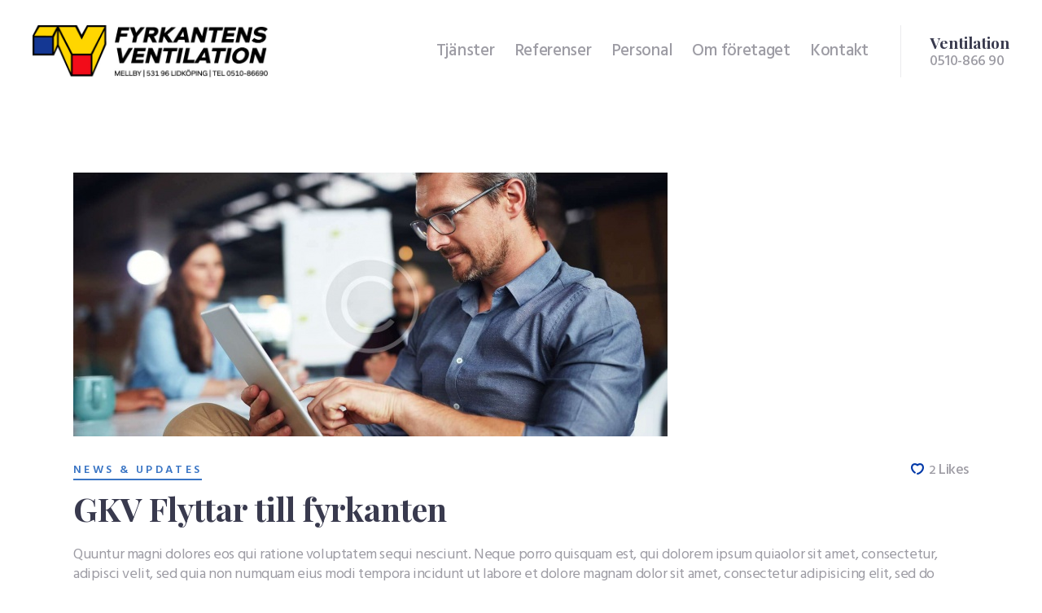

--- FILE ---
content_type: text/html; charset=UTF-8
request_url: https://fyrkanten.se/tag/finance/
body_size: 12947
content:
<!DOCTYPE html>
<html lang="sv-SE" class="no-js scheme_
									fyrkanter										 ">
<head>
			<meta charset="UTF-8">
		<meta name="viewport" content="width=device-width, initial-scale=1, maximum-scale=1">
		<meta name="format-detection" content="telephone=no">
		<link rel="profile" href="http://gmpg.org/xfn/11">
		<link rel="pingback" href="https://fyrkanten.se/xmlrpc.php">
		<title>Finance &#8211; Fyrkantens ventilation</title>
<meta name='robots' content='max-image-preview:large' />
<link rel='dns-prefetch' href='//fyrkanten.se' />
<link rel='dns-prefetch' href='//fonts.googleapis.com' />
<link rel="alternate" type="application/rss+xml" title="Fyrkantens ventilation &raquo; Webbflöde" href="https://fyrkanten.se/feed/" />
<link rel="alternate" type="application/rss+xml" title="Fyrkantens ventilation &raquo; Kommentarsflöde" href="https://fyrkanten.se/comments/feed/" />
<link rel="alternate" type="application/rss+xml" title="Fyrkantens ventilation &raquo; etikettflöde för Finance" href="https://fyrkanten.se/tag/finance/feed/" />
<meta property="og:site_name" content="Fyrkantens ventilation" />
			<meta property="og:description" content="Vi bryr oss om din luft!" />
			<meta property="og:type" content="website" />				<meta property="og:image" content="//fyrkanten.se/wp-content/uploads/2018/10/ventilation_färg_info.jpg" />
				<style id='wp-img-auto-sizes-contain-inline-css' type='text/css'>
img:is([sizes=auto i],[sizes^="auto," i]){contain-intrinsic-size:3000px 1500px}
/*# sourceURL=wp-img-auto-sizes-contain-inline-css */
</style>
<style id='wp-emoji-styles-inline-css' type='text/css'>

	img.wp-smiley, img.emoji {
		display: inline !important;
		border: none !important;
		box-shadow: none !important;
		height: 1em !important;
		width: 1em !important;
		margin: 0 0.07em !important;
		vertical-align: -0.1em !important;
		background: none !important;
		padding: 0 !important;
	}
/*# sourceURL=wp-emoji-styles-inline-css */
</style>
<link property="stylesheet" rel='stylesheet' id='essential-grid-plugin-settings-css' href='https://fyrkanten.se/wp-content/plugins/essential-grid/public/assets/css/settings.css?ver=2.1.6.2' type='text/css' media='all' />
<link property="stylesheet" rel='stylesheet' id='tp-open-sans-css' href='https://fonts.googleapis.com/css?family=Open+Sans%3A300%2C400%2C600%2C700%2C800&#038;ver=6.9' type='text/css' media='all' />
<link property="stylesheet" rel='stylesheet' id='tp-raleway-css' href='https://fonts.googleapis.com/css?family=Raleway%3A100%2C200%2C300%2C400%2C500%2C600%2C700%2C800%2C900&#038;ver=6.9' type='text/css' media='all' />
<link property="stylesheet" rel='stylesheet' id='tp-droid-serif-css' href='https://fonts.googleapis.com/css?family=Droid+Serif%3A400%2C700&#038;ver=6.9' type='text/css' media='all' />
<link property="stylesheet" rel='stylesheet' id='rs-plugin-settings-css' href='https://fyrkanten.se/wp-content/plugins/revslider/public/assets/css/settings.css?ver=5.4.7.2' type='text/css' media='all' />
<style id='rs-plugin-settings-inline-css' type='text/css'>
#rs-demo-id {}
/*# sourceURL=rs-plugin-settings-inline-css */
</style>
<link property="stylesheet" rel='stylesheet' id='trx_addons-icons-css' href='https://fyrkanten.se/wp-content/plugins/trx_addons/css/font-icons/css/trx_addons_icons-embedded.css' type='text/css' media='all' />
<link property="stylesheet" rel='stylesheet' id='swiperslider-css' href='https://fyrkanten.se/wp-content/plugins/trx_addons/js/swiper/swiper.min.css' type='text/css' media='all' />
<link property="stylesheet" rel='stylesheet' id='magnific-popup-css' href='https://fyrkanten.se/wp-content/plugins/trx_addons/js/magnific/magnific-popup.min.css' type='text/css' media='all' />
<link property="stylesheet" rel='stylesheet' id='trx_addons-css' href='https://fyrkanten.se/wp-content/plugins/trx_addons/css/trx_addons.css' type='text/css' media='all' />
<link property="stylesheet" rel='stylesheet' id='trx_addons-animation-css' href='https://fyrkanten.se/wp-content/plugins/trx_addons/css/trx_addons.animation.css' type='text/css' media='all' />
<link property="stylesheet" rel='stylesheet' id='wealthco-font-google_fonts-css' href='https://fonts.googleapis.com/css?family=Hind:300,400,500,600,700%7CPlayfair+Display:400,400i,700,700i,900,900i&#038;subset=latin,latin-ext' type='text/css' media='all' />
<link property="stylesheet" rel='stylesheet' id='wealthco-icons-css' href='https://fyrkanten.se/wp-content/themes/wealthco/css/font-icons/css/fontello-embedded.css' type='text/css' media='all' />
<link property="stylesheet" rel='stylesheet' id='wealthco-main-css' href='https://fyrkanten.se/wp-content/themes/wealthco/style.css' type='text/css' media='all' />
<link property="stylesheet" rel='stylesheet' id='wealthco-custom-css' href='https://fyrkanten.se/wp-content/themes/wealthco/css/__custom.css' type='text/css' media='all' />
<link property="stylesheet" rel='stylesheet' id='wealthco-color-fyrkanter-css' href='https://fyrkanten.se/wp-content/themes/wealthco/css/__colors_fyrkanter.css' type='text/css' media='all' />
<link property="stylesheet" rel='stylesheet' id='wealthco-color-default-css' href='https://fyrkanten.se/wp-content/themes/wealthco/css/__colors_default.css' type='text/css' media='all' />
<link property="stylesheet" rel='stylesheet' id='wealthco-color-dark-css' href='https://fyrkanten.se/wp-content/themes/wealthco/css/__colors_dark.css' type='text/css' media='all' />
<link property="stylesheet" rel='stylesheet' id='mediaelement-css' href='https://fyrkanten.se/wp-includes/js/mediaelement/mediaelementplayer-legacy.min.css?ver=4.2.17' type='text/css' media='all' />
<link property="stylesheet" rel='stylesheet' id='wp-mediaelement-css' href='https://fyrkanten.se/wp-includes/js/mediaelement/wp-mediaelement.min.css?ver=6.9' type='text/css' media='all' />
<link property="stylesheet" rel='stylesheet' id='trx_addons-responsive-css' href='https://fyrkanten.se/wp-content/plugins/trx_addons/css/trx_addons.responsive.css' type='text/css' media='all' />
<link property="stylesheet" rel='stylesheet' id='wealthco-responsive-css' href='https://fyrkanten.se/wp-content/themes/wealthco/css/responsive.css' type='text/css' media='all' />
<script type="text/javascript" src="https://fyrkanten.se/wp-includes/js/jquery/jquery.min.js?ver=3.7.1" id="jquery-core-js"></script>
<script type="text/javascript" src="https://fyrkanten.se/wp-includes/js/jquery/jquery-migrate.min.js?ver=3.4.1" id="jquery-migrate-js"></script>
<script type="text/javascript" src="https://fyrkanten.se/wp-content/plugins/essential-grid/public/assets/js/lightbox.js?ver=2.1.6.2" id="themepunchboxext-js"></script>
<script type="text/javascript" src="https://fyrkanten.se/wp-content/plugins/essential-grid/public/assets/js/jquery.themepunch.tools.min.js?ver=2.1.6.2" id="tp-tools-js"></script>
<script type="text/javascript" src="https://fyrkanten.se/wp-content/plugins/revslider/public/assets/js/jquery.themepunch.revolution.min.js?ver=5.4.7.2" id="revmin-js"></script>
<link rel="https://api.w.org/" href="https://fyrkanten.se/wp-json/" /><link rel="alternate" title="JSON" type="application/json" href="https://fyrkanten.se/wp-json/wp/v2/tags/13" /><link rel="EditURI" type="application/rsd+xml" title="RSD" href="https://fyrkanten.se/xmlrpc.php?rsd" />
<meta name="generator" content="WordPress 6.9" />
		<script type="text/javascript">
			var ajaxRevslider;
			
			jQuery(document).ready(function() {
				// CUSTOM AJAX CONTENT LOADING FUNCTION
				ajaxRevslider = function(obj) {
				
					// obj.type : Post Type
					// obj.id : ID of Content to Load
					// obj.aspectratio : The Aspect Ratio of the Container / Media
					// obj.selector : The Container Selector where the Content of Ajax will be injected. It is done via the Essential Grid on Return of Content
					
					var content = "";

					data = {};
					
					data.action = 'revslider_ajax_call_front';
					data.client_action = 'get_slider_html';
					data.token = '27a13905f6';
					data.type = obj.type;
					data.id = obj.id;
					data.aspectratio = obj.aspectratio;
					
					// SYNC AJAX REQUEST
					jQuery.ajax({
						type:"post",
						url:"https://fyrkanten.se/wp-admin/admin-ajax.php",
						dataType: 'json',
						data:data,
						async:false,
						success: function(ret, textStatus, XMLHttpRequest) {
							if(ret.success == true)
								content = ret.data;								
						},
						error: function(e) {
							console.log(e);
						}
					});
					
					 // FIRST RETURN THE CONTENT WHEN IT IS LOADED !!
					 return content;						 
				};
				
				// CUSTOM AJAX FUNCTION TO REMOVE THE SLIDER
				var ajaxRemoveRevslider = function(obj) {
					return jQuery(obj.selector+" .rev_slider").revkill();
				};

				// EXTEND THE AJAX CONTENT LOADING TYPES WITH TYPE AND FUNCTION
				var extendessential = setInterval(function() {
					if (jQuery.fn.tpessential != undefined) {
						clearInterval(extendessential);
						if(typeof(jQuery.fn.tpessential.defaults) !== 'undefined') {
							jQuery.fn.tpessential.defaults.ajaxTypes.push({type:"revslider",func:ajaxRevslider,killfunc:ajaxRemoveRevslider,openAnimationSpeed:0.3});   
							// type:  Name of the Post to load via Ajax into the Essential Grid Ajax Container
							// func: the Function Name which is Called once the Item with the Post Type has been clicked
							// killfunc: function to kill in case the Ajax Window going to be removed (before Remove function !
							// openAnimationSpeed: how quick the Ajax Content window should be animated (default is 0.3)
						}
					}
				},30);
			});
		</script>
		<meta name="generator" content="Powered by WPBakery Page Builder - drag and drop page builder for WordPress."/>
<!--[if lte IE 9]><link rel="stylesheet" type="text/css" href="https://fyrkanten.se/wp-content/plugins/js_composer/assets/css/vc_lte_ie9.min.css" media="screen"><![endif]--><meta name="generator" content="Powered by Slider Revolution 5.4.7.2 - responsive, Mobile-Friendly Slider Plugin for WordPress with comfortable drag and drop interface." />
<link rel="icon" href="https://fyrkanten.se/wp-content/uploads/2018/10/cropped-site-icon-1-32x32.jpg" sizes="32x32" />
<link rel="icon" href="https://fyrkanten.se/wp-content/uploads/2018/10/cropped-site-icon-1-192x192.jpg" sizes="192x192" />
<link rel="apple-touch-icon" href="https://fyrkanten.se/wp-content/uploads/2018/10/cropped-site-icon-1-180x180.jpg" />
<meta name="msapplication-TileImage" content="https://fyrkanten.se/wp-content/uploads/2018/10/cropped-site-icon-1-270x270.jpg" />
<script type="text/javascript">function setREVStartSize(e){									
						try{ e.c=jQuery(e.c);var i=jQuery(window).width(),t=9999,r=0,n=0,l=0,f=0,s=0,h=0;
							if(e.responsiveLevels&&(jQuery.each(e.responsiveLevels,function(e,f){f>i&&(t=r=f,l=e),i>f&&f>r&&(r=f,n=e)}),t>r&&(l=n)),f=e.gridheight[l]||e.gridheight[0]||e.gridheight,s=e.gridwidth[l]||e.gridwidth[0]||e.gridwidth,h=i/s,h=h>1?1:h,f=Math.round(h*f),"fullscreen"==e.sliderLayout){var u=(e.c.width(),jQuery(window).height());if(void 0!=e.fullScreenOffsetContainer){var c=e.fullScreenOffsetContainer.split(",");if (c) jQuery.each(c,function(e,i){u=jQuery(i).length>0?u-jQuery(i).outerHeight(!0):u}),e.fullScreenOffset.split("%").length>1&&void 0!=e.fullScreenOffset&&e.fullScreenOffset.length>0?u-=jQuery(window).height()*parseInt(e.fullScreenOffset,0)/100:void 0!=e.fullScreenOffset&&e.fullScreenOffset.length>0&&(u-=parseInt(e.fullScreenOffset,0))}f=u}else void 0!=e.minHeight&&f<e.minHeight&&(f=e.minHeight);e.c.closest(".rev_slider_wrapper").css({height:f})					
						}catch(d){console.log("Failure at Presize of Slider:"+d)}						
					};</script>
		<style type="text/css" id="wp-custom-css">
			.scheme_fyrkanter .sc_title_accent {
    background: #0038a8 !important;
}

.sc_team_default .sc_team_item_title, .sc_team_short .sc_team_item_title, .sc_team_featured .sc_team_item_title {
	max-width: 100%;
}

.vc_row.wpb_row.vc_row-fluid.vc_custom_1523521295810.vc_row-has-fill.shape_divider_top-none.shape_divider_bottom-none.sc_layouts_row.sc_layouts_row_type_normal.sc_layouts_hide_on_frontpage.scheme_dark {
display: none;
}

.sc_form.color_style_default.sc_form_default {
	display:none;
}

div.trx_addons_tabs.services_page_tabs.inited.ui-tabs.ui-widget.ui-widget-content.ui-corner-all {
display:none;
}

h5.team_member_brief_info_title {
display:none;
}
.wpb_text_column.wpb_content_element.superjobbig {
font-size: 17px;
	line-height: 20px;
	color: #9998A1;
}		</style>
		<noscript><style type="text/css"> .wpb_animate_when_almost_visible { opacity: 1; }</style></noscript><style type="text/css" id="trx_addons-inline-styles-inline-css">.vc_custom_1523521568474{padding-top: 1.2em !important;padding-bottom: 1em !important;}.vc_custom_1523521295810{background-image: url(//wealthco.themerex.net/wp-content/uploads/2018/01/header-bg.jpg?id=367) !important;background-position: center !important;background-repeat: no-repeat !important;background-size: cover !important;}.vc_custom_1675260470121{background: #2d3441 url(//wealthco.themerex.net/wp-content/uploads/2018/01/footer-bg.jpg?id=363) !important;background-position: center !important;background-repeat: no-repeat !important;background-size: cover !important;}</style><link property="stylesheet" rel='stylesheet' id='js_composer_front-css' href='//fyrkanten.se/wp-content/uploads/js_composer/js_composer_front_custom.css?ver=5.5.2' type='text/css' media='all' />
</head>

<body class="archive tag tag-finance tag-13 wp-custom-logo wp-theme-wealthco ua_chrome body_tag scheme_fyrkanter blog_mode_blog body_style_wide  is_stream blog_style_excerpt sidebar_hide expand_content trx_addons_present header_type_custom header_style_header-custom-11 header_position_default menu_style_top no_layout wpb-js-composer js-comp-ver-5.5.2 vc_responsive">

	
	<div class="body_wrap">

		<div class="page_wrap">
		<header class="top_panel top_panel_custom top_panel_custom_
11				 top_panel_custom_
					header-fullwidth without_bg_image scheme_fyrkanter				">
				<div class="vc_row wpb_row vc_row-fluid vc_custom_1523521568474 vc_row-o-content-middle vc_row-flex shape_divider_top-none shape_divider_bottom-none sc_layouts_row sc_layouts_row_type_normal sc_layouts_row_fixed sc_layouts_hide_on_mobile"><div class="wpb_column vc_column_container vc_col-sm-3 sc_layouts_column sc_layouts_column_align_left sc_layouts_column_icons_position_left"><div class="vc_column-inner "><div class="wpb_wrapper"><div class="sc_layouts_item"><a href="https://fyrkanten.se/" id="sc_layouts_logo_633683595" class="sc_layouts_logo sc_layouts_logo_default"><img class="logo_image"
					src="https://fyrkanten.se/wp-content/uploads/2018/10/ventilation_färg_info.jpg"
					alt="Fyrkantens ventilation" width="606" height="135"></a><!-- /.sc_layouts_logo --></div></div></div></div><div class="wpb_column vc_column_container vc_col-sm-9 sc_layouts_column sc_layouts_column_align_right sc_layouts_column_icons_position_left"><div class="vc_column-inner "><div class="wpb_wrapper"><div class="sc_layouts_item sc_layouts_hide_on_mobile"><nav class="sc_layouts_menu sc_layouts_menu_default sc_layouts_menu_dir_horizontal menu_hover_fade hide_on_mobile" id="sc_layouts_menu_1477699101" data-animation-in="fadeInUpSmall" data-animation-out="fadeOutDownSmall"		><ul id="sc_layouts_menu_275701578" class="sc_layouts_menu_nav"><li id="menu-item-1155" class="menu-item menu-item-type-post_type menu-item-object-page menu-item-1155"><a href="https://fyrkanten.se/tjanster/"><span>Tjänster</span></a></li><li id="menu-item-1191" class="menu-item menu-item-type-post_type menu-item-object-page menu-item-1191"><a href="https://fyrkanten.se/referenser/"><span>Referenser</span></a></li><li id="menu-item-1157" class="menu-item menu-item-type-post_type menu-item-object-page menu-item-has-children menu-item-1157"><a href="https://fyrkanten.se/personal/"><span>Personal</span></a>
<ul class="sub-menu"><li id="menu-item-1247" class="menu-item menu-item-type-post_type menu-item-object-page menu-item-1247"><a href="https://fyrkanten.se/personal/"><span>Kontoret</span></a></li><li id="menu-item-1244" class="menu-item menu-item-type-taxonomy menu-item-object-cpt_team_group menu-item-1244"><a href="https://fyrkanten.se/team_group/service/"><span>Service</span></a></li><li id="menu-item-1424" class="menu-item menu-item-type-post_type menu-item-object-page menu-item-1424"><a href="https://fyrkanten.se/personal/fastigheter-test/"><span>Fastigheter</span></a></li></ul>
</li><li id="menu-item-1176" class="menu-item menu-item-type-post_type menu-item-object-page menu-item-1176"><a href="https://fyrkanten.se/om-foretaget/"><span>Om företaget</span></a></li><li id="menu-item-1166" class="menu-item menu-item-type-post_type menu-item-object-page menu-item-1166"><a href="https://fyrkanten.se/kontakt/"><span>Kontakt</span></a></li></ul></nav><!-- /.sc_layouts_menu --></div><div class="sc_layouts_item"><div id="sc_layouts_iconed_text_1427384748" class="sc_layouts_iconed_text"><a href="tel:+4651086690" class="sc_layouts_item_link sc_layouts_iconed_text_link"><span class="sc_layouts_item_details sc_layouts_iconed_text_details"><span class="sc_layouts_item_details_line1 sc_layouts_iconed_text_line1">Ventilation</span><span class="sc_layouts_item_details_line2 sc_layouts_iconed_text_line2">0510-866 90</span></span><!-- /.sc_layouts_iconed_text_details --></a></div><!-- /.sc_layouts_iconed_text --></div></div></div></div></div><div class="vc_row wpb_row vc_row-fluid shape_divider_top-none shape_divider_bottom-none sc_layouts_row sc_layouts_row_type_compact sc_layouts_hide_on_desktop sc_layouts_hide_on_notebook sc_layouts_hide_on_tablet"><div class="wpb_column vc_column_container vc_col-sm-12 sc_layouts_column_icons_position_left"><div class="vc_column-inner "><div class="wpb_wrapper"><div id="sc_content_1066966987"
		class="sc_content color_style_default sc_content_default sc_content_width_1_1 sc_float_center"><div class="sc_content_container"><div class="vc_row wpb_row vc_inner vc_row-fluid vc_row-o-content-middle vc_row-flex shape_divider_top-none shape_divider_bottom-none"><div class="wpb_column vc_column_container vc_col-sm-6 vc_col-xs-7 sc_layouts_column_icons_position_left"><div class="vc_column-inner "><div class="wpb_wrapper"><div class="sc_layouts_item"><a href="https://fyrkanten.se/" id="sc_layouts_logo_1191894316" class="sc_layouts_logo sc_layouts_logo_default"><img class="logo_image"
					src="https://fyrkanten.se/wp-content/uploads/2018/10/ventilation_färg-e1539953429615.jpg"
					alt="Fyrkantens ventilation" width="231" height="51"></a><!-- /.sc_layouts_logo --></div></div></div></div><div class="wpb_column vc_column_container vc_col-sm-6 vc_col-xs-5 sc_layouts_column sc_layouts_column_align_right sc_layouts_column_icons_position_left"><div class="vc_column-inner "><div class="wpb_wrapper"><div class="sc_layouts_item sc_layouts_item_menu_mobile_button"><div id="sc_layouts_menu_135752893" class="sc_layouts_iconed_text sc_layouts_menu_mobile_button sc_layouts_menu_mobile_button_burger without_menu">
		<a class="sc_layouts_item_link sc_layouts_iconed_text_link" href="#">
			<span class="sc_layouts_item_icon sc_layouts_iconed_text_icon trx_addons_icon-menu"></span>
		</a>
		</div></div></div></div></div></div></div></div><!-- /.sc_content --></div></div></div></div><div class="vc_row wpb_row vc_row-fluid vc_custom_1523521295810 vc_row-has-fill shape_divider_top-none shape_divider_bottom-none sc_layouts_row sc_layouts_row_type_normal sc_layouts_hide_on_frontpage scheme_dark"><div class="wpb_column vc_column_container vc_col-sm-12 sc_layouts_column sc_layouts_column_align_left sc_layouts_column_icons_position_left"><div class="vc_column-inner "><div class="wpb_wrapper"><div class="vc_empty_space"   style="height: 0.8em" ><span class="vc_empty_space_inner"></span></div>
<div class="vc_empty_space  hide_on_notebook hide_on_tablet hide_on_mobile"   style="height: 0.3em" ><span class="vc_empty_space_inner"></span></div>
<div class="vc_empty_space  hide_on_notebook hide_on_tablet hide_on_mobile"   style="height: 1em" ><span class="vc_empty_space_inner"></span></div>
<div class="vc_empty_space  hide_on_notebook hide_on_tablet hide_on_mobile"   style="height: 1em" ><span class="vc_empty_space_inner"></span></div>
<div id="sc_content_1889983936"
		class="sc_content color_style_default sc_content_default sc_content_width_1_1 sc_float_center"><div class="sc_content_container"><div class="sc_layouts_item"><div id="sc_layouts_title_564383959" class="sc_layouts_title sc_align_left with_content without_image without_tint"><div class="sc_layouts_title_content"><div class="sc_layouts_title_title">							<h1 class="sc_layouts_title_caption">Tag: Finance</h1>
							</div><div class="sc_layouts_title_breadcrumbs"><div class="breadcrumbs"><a class="breadcrumbs_item home" href="https://fyrkanten.se/">Home</a><span class="breadcrumbs_delimiter"></span><a href="https://fyrkanten.se/nyheter/">Alla inlägg</a><span class="breadcrumbs_delimiter"></span><span class="breadcrumbs_item current">Tag: Finance</span></div></div></div><!-- .sc_layouts_title_content --></div><!-- /.sc_layouts_title --></div></div></div><!-- /.sc_content --><div class="vc_empty_space"   style="height: 0.8em" ><span class="vc_empty_space_inner"></span></div>
<div class="vc_empty_space  hide_on_notebook hide_on_tablet hide_on_mobile"   style="height: 1em" ><span class="vc_empty_space_inner"></span></div>
<div class="vc_empty_space  hide_on_notebook hide_on_tablet hide_on_mobile"   style="height: 1.5em" ><span class="vc_empty_space_inner"></span></div>
<div class="vc_empty_space  hide_on_notebook hide_on_tablet hide_on_mobile"   style="height: 1em" ><span class="vc_empty_space_inner"></span></div>
</div></div></div></div></header>
<div class="menu_mobile_overlay"></div>
<div class="menu_mobile menu_mobile_fullscreen scheme_dark">
	<div class="menu_mobile_inner">
		<a class="menu_mobile_close icon-cancel"></a>
		<a class="sc_layouts_logo" href="https://fyrkanten.se/">
	<img src="//fyrkanten.se/wp-content/uploads/2018/01/ventilation_vit.png" alt="" width="606" height="135">	</a><nav class="menu_mobile_nav_area"><ul id="menu_mobile_9123239"><li id="menu_mobile-item-1155" class="menu-item menu-item-type-post_type menu-item-object-page menu-item-1155"><a href="https://fyrkanten.se/tjanster/"><span>Tjänster</span></a></li><li id="menu_mobile-item-1191" class="menu-item menu-item-type-post_type menu-item-object-page menu-item-1191"><a href="https://fyrkanten.se/referenser/"><span>Referenser</span></a></li><li id="menu_mobile-item-1157" class="menu-item menu-item-type-post_type menu-item-object-page menu-item-has-children menu-item-1157"><a href="https://fyrkanten.se/personal/"><span>Personal</span></a>
<ul class="sub-menu"><li id="menu_mobile-item-1247" class="menu-item menu-item-type-post_type menu-item-object-page menu-item-1247"><a href="https://fyrkanten.se/personal/"><span>Kontoret</span></a></li><li id="menu_mobile-item-1244" class="menu-item menu-item-type-taxonomy menu-item-object-cpt_team_group menu-item-1244"><a href="https://fyrkanten.se/team_group/service/"><span>Service</span></a></li><li id="menu_mobile-item-1424" class="menu-item menu-item-type-post_type menu-item-object-page menu-item-1424"><a href="https://fyrkanten.se/personal/fastigheter-test/"><span>Fastigheter</span></a></li></ul>
</li><li id="menu_mobile-item-1176" class="menu-item menu-item-type-post_type menu-item-object-page menu-item-1176"><a href="https://fyrkanten.se/om-foretaget/"><span>Om företaget</span></a></li><li id="menu_mobile-item-1166" class="menu-item menu-item-type-post_type menu-item-object-page menu-item-1166"><a href="https://fyrkanten.se/kontakt/"><span>Kontakt</span></a></li></ul></nav>	</div>
</div>

			<div class="page_content_wrap">

								<div class="content_wrap">
				
														

					<div class="content">
						<div class="posts_container">
	<article id="post-93" 
	class="post_item post_layout_excerpt post_format_standard post-93 post type-post status-publish format-standard has-post-thumbnail hentry category-news-updates tag-business tag-finance"		>
					<div class="post_featured 
				with_thumb hover_link								">
								<img width="730" height="324" src="https://fyrkanten.se/wp-content/uploads/2018/01/post-4-copyright-730x324.jpg" class="attachment-wealthco-thumb-big size-wealthco-thumb-big wp-post-image" alt="" decoding="async" fetchpriority="high" />						<div class="mask"></div>
																	<a href="https://fyrkanten.se/when-it-comes-to-your-finances-whats-on-your-mind/" aria-hidden="true" class="fade-mask"></a>
							</div>
						<div class="post_header entry-header">
						<div class="meta-wrap"><div class="post_meta"><span class="post_meta_item post_categories"><a href="https://fyrkanten.se/topics/uncategorized/news-updates/" rel="category tag">News &amp; Updates</a></span><a class="post_meta_item post_author" rel="author" href="https://fyrkanten.se/author/wp_fyrkantense/">
							<span>by </span>wp_fyrkantense						</a><span class="post_meta_item post_date						"
					><a href="https://fyrkanten.se/when-it-comes-to-your-finances-whats-on-your-mind/">januari 8, 2018</a></span>
						</div><!-- .post_meta --><div class="right"><div class="post_meta"> <a href="#" class="post_meta_item post_counters_item post_counters_likes trx_addons_icon-heart-empty enabled" title="Like" data-postid="93" data-likes="2" data-title-like="Like"	data-title-dislike="Dislike"><span class="post_counters_number">2</span><span class="post_counters_label">Likes</span></a> </div><!-- .post_meta --></div></div><h2 class="post_title entry-title"><a href="https://fyrkanten.se/when-it-comes-to-your-finances-whats-on-your-mind/" rel="bookmark">GKV Flyttar till fyrkanten</a></h2>		</div><!-- .post_header -->
			<div class="post_content entry-content">
				<div class="post_content_inner">
			<p>Quuntur magni dolores eos qui ratione voluptatem sequi nesciunt. Neque porro quisquam est, qui dolorem ipsum quiaolor sit amet, consectetur, adipisci velit, sed quia non numquam eius modi tempora incidunt ut labore et dolore magnam dolor sit amet, consectetur adipisicing elit, sed do eiusmod tempor incididunt ut labore et dolore&hellip;</p>
			</div>
							<p><a class="more-link" href="https://fyrkanten.se/when-it-comes-to-your-finances-whats-on-your-mind/">continue</a></p>
				<div class="post_meta"><span class="post_meta_item post_categories"><a href="https://fyrkanten.se/topics/uncategorized/news-updates/" rel="category tag">News &amp; Updates</a></span><a class="post_meta_item post_author" rel="author" href="https://fyrkanten.se/author/wp_fyrkantense/">
							<span>by </span>wp_fyrkantense						</a><span class="post_meta_item post_date						"
					><a href="https://fyrkanten.se/when-it-comes-to-your-finances-whats-on-your-mind/">januari 8, 2018</a></span>
						</div><!-- .post_meta -->	</div><!-- .entry-content -->

		

</article>
<article id="post-114" 
	class="post_item post_layout_excerpt post_format_standard post-114 post type-post status-publish format-standard has-post-thumbnail hentry category-news-updates tag-business tag-finance"		>
					<div class="post_featured 
				with_thumb hover_link								">
								<img width="730" height="324" src="https://fyrkanten.se/wp-content/uploads/2018/01/post-6-copyright-730x324.jpg" class="attachment-wealthco-thumb-big size-wealthco-thumb-big wp-post-image" alt="" decoding="async" />						<div class="mask"></div>
																	<a href="https://fyrkanten.se/conference-am-i-saving-enough-for-college/" aria-hidden="true" class="fade-mask"></a>
							</div>
						<div class="post_header entry-header">
						<div class="meta-wrap"><div class="post_meta"><span class="post_meta_item post_categories"><a href="https://fyrkanten.se/topics/uncategorized/news-updates/" rel="category tag">News &amp; Updates</a></span><a class="post_meta_item post_author" rel="author" href="https://fyrkanten.se/author/wp_fyrkantense/">
							<span>by </span>wp_fyrkantense						</a><span class="post_meta_item post_date						"
					><a href="https://fyrkanten.se/conference-am-i-saving-enough-for-college/">december 6, 2017</a></span>
						</div><!-- .post_meta --><div class="right"><div class="post_meta"> <a href="#" class="post_meta_item post_counters_item post_counters_likes trx_addons_icon-heart-empty enabled" title="Like" data-postid="114" data-likes="0" data-title-like="Like"	data-title-dislike="Dislike"><span class="post_counters_number">0</span><span class="post_counters_label">Likes</span></a> </div><!-- .post_meta --></div></div><h2 class="post_title entry-title"><a href="https://fyrkanten.se/conference-am-i-saving-enough-for-college/" rel="bookmark">Nytt projekt: Grästorps Kulturhus</a></h2>		</div><!-- .post_header -->
			<div class="post_content entry-content">
				<div class="post_content_inner">
			<p>Quuntur magni dolores eos qui ratione voluptatem sequi nesciunt. Neque porro quisquam est, qui dolorem ipsum quiaolor sit amet, consectetur, adipisci velit, sed quia non numquam eius modi tempora incidunt ut labore et dolore magnam dolor sit amet, consectetur adipisicing elit, sed do eiusmod tempor incididunt ut labore et dolore&hellip;</p>
			</div>
							<p><a class="more-link" href="https://fyrkanten.se/conference-am-i-saving-enough-for-college/">continue</a></p>
				<div class="post_meta"><span class="post_meta_item post_categories"><a href="https://fyrkanten.se/topics/uncategorized/news-updates/" rel="category tag">News &amp; Updates</a></span><a class="post_meta_item post_author" rel="author" href="https://fyrkanten.se/author/wp_fyrkantense/">
							<span>by </span>wp_fyrkantense						</a><span class="post_meta_item post_date						"
					><a href="https://fyrkanten.se/conference-am-i-saving-enough-for-college/">december 6, 2017</a></span>
						</div><!-- .post_meta -->	</div><!-- .entry-content -->

		

</article>
	</div>				
					</div><!-- </.content> -->

											</div><!-- </.content_wrap> -->
									</div><!-- </.page_content_wrap> -->

			<footer class="footer_wrap footer_custom footer_custom_
316						 footer_custom_
							footer scheme_fyrkanter						">
	<div class="vc_row wpb_row vc_row-fluid vc_custom_1675260470121 vc_row-has-fill shape_divider_top-none shape_divider_bottom-none sc_layouts_row sc_layouts_row_type_normal"><div class="wpb_column vc_column_container vc_col-sm-12 sc_layouts_column_icons_position_left"><div class="vc_column-inner "><div class="wpb_wrapper"><div class="vc_empty_space"   style="height: 2.7em" ><span class="vc_empty_space_inner"></span></div>
<div class="vc_empty_space  hide_on_notebook hide_on_tablet hide_on_mobile"   style="height: 2em" ><span class="vc_empty_space_inner"></span></div>
<div id="sc_content_1905973104"
		class="sc_content color_style_default sc_content_default sc_content_width_1_1 sc_float_center"><div class="sc_content_container"><div class="vc_row wpb_row vc_inner vc_row-fluid shape_divider_top-none shape_divider_bottom-none"><div class="wpb_column vc_column_container vc_col-sm-3 sc_layouts_column_icons_position_left"><div class="vc_column-inner "><div class="wpb_wrapper"><div class="sc_layouts_item"><div id="widget_contacts_1630639556" class="widget_area sc_widget_contacts vc_widget_contacts wpb_content_element"><aside id="widget_contacts_1630639556_widget" class="widget widget_contacts"><div class="contacts_wrap"><div class="contacts_logo"><img src="https://fyrkanten.se/wp-content/uploads/2018/10/fyrkanten_inverted.png" alt="" width="606" height="133"></div></div><!-- /.contacts_wrap --></aside></div></div></div></div></div><div class="wpb_column vc_column_container vc_col-sm-3 sc_layouts_column_icons_position_left"><div class="vc_column-inner "><div class="wpb_wrapper">
	<div class="wpb_text_column wpb_content_element  superjobbig" >
		<div class="wpb_wrapper">
			<div class="kolumn1_text">Fyrkantens Ventilation AB</div>
<div class="kolumn1_text">Mellby Fyrkanten,<br />
531 96 LIDKÖPING</p>
<div class="kolumn1_text">Magnetvägen 14,<br />
461 38 TROLLHÄTTAN</div>
</div>

		</div>
	</div>
</div></div></div><div class="wpb_column vc_column_container vc_col-sm-3 sc_layouts_column_icons_position_left"><div class="vc_column-inner "><div class="wpb_wrapper">
	<div class="wpb_text_column wpb_content_element " >
		<div class="wpb_wrapper">
			<div class="kolumn1_rubrik_under">Växel Ventilation</div>
<div class="kolumn1_text">0510 – 866 90</div>
<div class="kolumn1_text"></div>
<div class="kolumn1_text"></div>

		</div>
	</div>
<div class="vc_empty_space  sc_height_tiny"   style="height: 15px" ><span class="vc_empty_space_inner"></span></div>

	<div class="wpb_text_column wpb_content_element " >
		<div class="wpb_wrapper">
			<div></div>
<div class="kolumn1_rubrik_under">Växel Förvaltningen</div>
<div class="kolumn1_text">0510 – 42 50 00</div>

		</div>
	</div>
</div></div></div><div class="wpb_column vc_column_container vc_col-sm-3 sc_layouts_column_icons_position_left"><div class="vc_column-inner "><div class="wpb_wrapper">
	<div class="wpb_text_column wpb_content_element " >
		<div class="wpb_wrapper">
			<div class="kolumn1_rubrik_under">Öppettider</div>
<div class="kolumn1_text">Mån – Fre kl. 07.00 – 16.00</div>
<div class="kolumn1_text"></div>

		</div>
	</div>
<div class="vc_empty_space  sc_height_tiny"   style="height: 15px" ><span class="vc_empty_space_inner"></span></div>

	<div class="wpb_text_column wpb_content_element " >
		<div class="wpb_wrapper">
			<div class="kolumn1_rubrik_under">E-postadress</div>
<div class="kolumn1_text"><a style="color: #ddd;" href="mailto:kontor@fyrkanten.se">kontor@fyrkanten.se</a></div>

		</div>
	</div>
</div></div></div></div></div></div><!-- /.sc_content --><div id="sc_content_1127442246"
		class="sc_content color_style_default sc_content_default sc_content_width_1_1 sc_float_center"><div class="sc_content_container"><div class="vc_empty_space  hide_on_mobile"   style="height: 1em" ><span class="vc_empty_space_inner"></span></div>
<div class="vc_row wpb_row vc_inner vc_row-fluid vc_row-o-content-middle vc_row-flex shape_divider_top-none shape_divider_bottom-none"><div class="wpb_column vc_column_container vc_col-sm-9 sc_layouts_column_icons_position_left"><div class="vc_column-inner "><div class="wpb_wrapper"><div class="vc_empty_space  hide_on_mobile"   style="height: 0.8em" ><span class="vc_empty_space_inner"></span></div>
</div></div></div><div class="wpb_column vc_column_container vc_col-sm-3 sc_layouts_column_icons_position_right"><div class="vc_column-inner "><div class="wpb_wrapper"><div class="vc_empty_space"   style="height: 0.8em" ><span class="vc_empty_space_inner"></span></div>
</div></div></div></div></div></div><!-- /.sc_content --></div></div></div></div></footer><!-- /.footer_wrap -->

		</div><!-- /.page_wrap -->

	</div><!-- /.body_wrap -->






	
	<a href="#" class="trx_addons_scroll_to_top trx_addons_icon-up" title="Scroll to top"></a><script type="speculationrules">
{"prefetch":[{"source":"document","where":{"and":[{"href_matches":"/*"},{"not":{"href_matches":["/wp-*.php","/wp-admin/*","/wp-content/uploads/*","/wp-content/*","/wp-content/plugins/*","/wp-content/themes/wealthco/*","/*\\?(.+)"]}},{"not":{"selector_matches":"a[rel~=\"nofollow\"]"}},{"not":{"selector_matches":".no-prefetch, .no-prefetch a"}}]},"eagerness":"conservative"}]}
</script>
<script type="text/javascript" src="https://fyrkanten.se/wp-content/plugins/trx_addons/js/swiper/swiper.jquery.min.js" id="swiperslider-js"></script>
<script type="text/javascript" src="https://fyrkanten.se/wp-content/plugins/trx_addons/js/magnific/jquery.magnific-popup.min.js" id="magnific-popup-js"></script>
<script type="text/javascript" id="trx_addons-js-extra">
/* <![CDATA[ */
var TRX_ADDONS_STORAGE = {"ajax_url":"https://fyrkanten.se/wp-admin/admin-ajax.php","ajax_nonce":"62644ee902","site_url":"https://fyrkanten.se","post_id":"114","vc_edit_mode":"0","popup_engine":"magnific","animate_inner_links":"0","menu_collapse":"1","menu_collapse_icon":"trx_addons_icon-ellipsis-vert","user_logged_in":"0","email_mask":"^([a-zA-Z0-9_\\-]+\\.)*[a-zA-Z0-9_\\-]+@[a-z0-9_\\-]+(\\.[a-z0-9_\\-]+)*\\.[a-z]{2,6}$","msg_ajax_error":"Invalid server answer!","msg_magnific_loading":"Loading image","msg_magnific_error":"Error loading image","msg_error_like":"Error saving your like! Please, try again later.","msg_field_name_empty":"The name can't be empty","msg_field_email_empty":"Too short (or empty) email address","msg_field_email_not_valid":"Invalid email address","msg_field_text_empty":"The message text can't be empty","msg_search_error":"Search error! Try again later.","msg_send_complete":"Send message complete!","msg_send_error":"Transmit failed!","msg_validation_error":"Error data validation!","msg_name_empty":"The name can't be empty","msg_name_long":"Too long name","msg_email_empty":"Too short (or empty) email address","msg_email_long":"E-mail address is too long","msg_email_not_valid":"E-mail address is invalid","msg_text_empty":"The message text can't be empty","ajax_views":"","menu_cache":[".menu_mobile_inner \u003E nav \u003E ul"],"login_via_ajax":"1","msg_login_empty":"The Login field can't be empty","msg_login_long":"The Login field is too long","msg_password_empty":"The password can't be empty and shorter then 4 characters","msg_password_long":"The password is too long","msg_login_success":"Login success! The page should be reloaded in 3 sec.","msg_login_error":"Login failed!","msg_not_agree":"Please, read and check 'Terms and Conditions'","msg_password_not_equal":"The passwords in both fields are not equal","msg_registration_success":"Registration success! Please log in!","msg_registration_error":"Registration failed!","shapes_url":"https://fyrkanten.se/wp-content/themes/wealthco/trx_addons/css/shapes/","elementor_stretched_section_container":"","scroll_to_anchor":"1","update_location_from_anchor":"0","msg_sc_googlemap_not_avail":"Googlemap service is not available","msg_sc_googlemap_geocoder_error":"Error while geocode address"};
//# sourceURL=trx_addons-js-extra
/* ]]> */
</script>
<script type="text/javascript" src="https://fyrkanten.se/wp-content/plugins/trx_addons/js/trx_addons.js" id="trx_addons-js"></script>
<script type="text/javascript" src="https://fyrkanten.se/wp-content/plugins/trx_addons/components/cpt/layouts/shortcodes/menu/superfish.min.js" id="superfish-js"></script>
<script type="text/javascript" id="wealthco-init-js-extra">
/* <![CDATA[ */
var WEALTHCO_STORAGE = {"ajax_url":"https://fyrkanten.se/wp-admin/admin-ajax.php","ajax_nonce":"62644ee902","site_url":"https://fyrkanten.se","theme_url":"https://fyrkanten.se/wp-content/themes/wealthco","site_scheme":"scheme_fyrkanter","user_logged_in":"","mobile_layout_width":"767","mobile_device":"","menu_side_stretch":"","menu_side_icons":"1","background_video":"","use_mediaelements":"1","admin_mode":"","msg_ajax_error":"Invalid server answer!","alter_link_color":"#0038a8","button_hover":"default"};
//# sourceURL=wealthco-init-js-extra
/* ]]> */
</script>
<script type="text/javascript" src="https://fyrkanten.se/wp-content/themes/wealthco/js/__scripts.js" id="wealthco-init-js"></script>
<script type="text/javascript" id="mediaelement-core-js-before">
/* <![CDATA[ */
var mejsL10n = {"language":"sv","strings":{"mejs.download-file":"Ladda ner fil","mejs.install-flash":"Din webbl\u00e4sare har ingen Flash-spelare aktiverad eller installerad. Aktivera ditt till\u00e4gg f\u00f6r Flash eller h\u00e4mta senaste versionen p\u00e5 https://get.adobe.com/flashplayer/","mejs.fullscreen":"Fullsk\u00e4rm","mejs.play":"Spela upp","mejs.pause":"Paus","mejs.time-slider":"S\u00f6kare","mejs.time-help-text":"Anv\u00e4nd v\u00e4nster/h\u00f6ger-piltangenter f\u00f6r att hoppa en sekund, upp/ner-piltangenter f\u00f6r att hoppa tio sekunder.","mejs.live-broadcast":"Direkts\u00e4ndning","mejs.volume-help-text":"Anv\u00e4nd upp/ner-piltangenterna f\u00f6r att h\u00f6ja eller s\u00e4nka volymen.","mejs.unmute":"S\u00e4tt p\u00e5 ljud","mejs.mute":"Ljud av","mejs.volume-slider":"Volymkontroll","mejs.video-player":"Videospelare","mejs.audio-player":"Ljudspelare","mejs.captions-subtitles":"Textning","mejs.captions-chapters":"Kapitel","mejs.none":"Inget","mejs.afrikaans":"Afrikaans","mejs.albanian":"Albanska","mejs.arabic":"Arabiska","mejs.belarusian":"Vitryska","mejs.bulgarian":"Bulgariska","mejs.catalan":"Katalanska","mejs.chinese":"Kinesiska","mejs.chinese-simplified":"Kinesiska (f\u00f6renklad)","mejs.chinese-traditional":"Kinesiska (traditionell)","mejs.croatian":"Kroatiska","mejs.czech":"Tjeckiska","mejs.danish":"Danska","mejs.dutch":"Nederl\u00e4ndska","mejs.english":"Engelska","mejs.estonian":"Estniska","mejs.filipino":"Filippinska","mejs.finnish":"Finska","mejs.french":"Franska","mejs.galician":"Galiciska","mejs.german":"Tyska","mejs.greek":"Grekiska","mejs.haitian-creole":"Haitisk kreol","mejs.hebrew":"Hebreiska","mejs.hindi":"Hindi","mejs.hungarian":"Ungerska","mejs.icelandic":"Isl\u00e4ndska","mejs.indonesian":"Indonesiska","mejs.irish":"Iriska","mejs.italian":"Italienska","mejs.japanese":"Japanska","mejs.korean":"Koreanska","mejs.latvian":"Lettiska","mejs.lithuanian":"Litauiska","mejs.macedonian":"Makedonska","mejs.malay":"Malajiska","mejs.maltese":"Maltesiska","mejs.norwegian":"Norska","mejs.persian":"Persiska","mejs.polish":"Polska","mejs.portuguese":"Portugisiska","mejs.romanian":"Rum\u00e4nska","mejs.russian":"Ryska","mejs.serbian":"Serbiska","mejs.slovak":"Slovakiska","mejs.slovenian":"Slovenska","mejs.spanish":"Spanska","mejs.swahili":"Swahili","mejs.swedish":"Svenska","mejs.tagalog":"Tagalog","mejs.thai":"Thail\u00e4ndska","mejs.turkish":"Turkiska","mejs.ukrainian":"Ukrainska","mejs.vietnamese":"Vietnamesiska","mejs.welsh":"Kymriska","mejs.yiddish":"Jiddisch"}};
//# sourceURL=mediaelement-core-js-before
/* ]]> */
</script>
<script type="text/javascript" src="https://fyrkanten.se/wp-includes/js/mediaelement/mediaelement-and-player.min.js?ver=4.2.17" id="mediaelement-core-js"></script>
<script type="text/javascript" src="https://fyrkanten.se/wp-includes/js/mediaelement/mediaelement-migrate.min.js?ver=6.9" id="mediaelement-migrate-js"></script>
<script type="text/javascript" id="mediaelement-js-extra">
/* <![CDATA[ */
var _wpmejsSettings = {"pluginPath":"/wp-includes/js/mediaelement/","classPrefix":"mejs-","stretching":"responsive","audioShortcodeLibrary":"mediaelement","videoShortcodeLibrary":"mediaelement"};
//# sourceURL=mediaelement-js-extra
/* ]]> */
</script>
<script type="text/javascript" src="https://fyrkanten.se/wp-includes/js/mediaelement/wp-mediaelement.min.js?ver=6.9" id="wp-mediaelement-js"></script>
<script type="text/javascript" src="https://fyrkanten.se/wp-content/plugins/js_composer/assets/js/dist/js_composer_front.min.js?ver=5.5.2" id="wpb_composer_front_js-js"></script>
<script id="wp-emoji-settings" type="application/json">
{"baseUrl":"https://s.w.org/images/core/emoji/17.0.2/72x72/","ext":".png","svgUrl":"https://s.w.org/images/core/emoji/17.0.2/svg/","svgExt":".svg","source":{"concatemoji":"https://fyrkanten.se/wp-includes/js/wp-emoji-release.min.js?ver=6.9"}}
</script>
<script type="module">
/* <![CDATA[ */
/*! This file is auto-generated */
const a=JSON.parse(document.getElementById("wp-emoji-settings").textContent),o=(window._wpemojiSettings=a,"wpEmojiSettingsSupports"),s=["flag","emoji"];function i(e){try{var t={supportTests:e,timestamp:(new Date).valueOf()};sessionStorage.setItem(o,JSON.stringify(t))}catch(e){}}function c(e,t,n){e.clearRect(0,0,e.canvas.width,e.canvas.height),e.fillText(t,0,0);t=new Uint32Array(e.getImageData(0,0,e.canvas.width,e.canvas.height).data);e.clearRect(0,0,e.canvas.width,e.canvas.height),e.fillText(n,0,0);const a=new Uint32Array(e.getImageData(0,0,e.canvas.width,e.canvas.height).data);return t.every((e,t)=>e===a[t])}function p(e,t){e.clearRect(0,0,e.canvas.width,e.canvas.height),e.fillText(t,0,0);var n=e.getImageData(16,16,1,1);for(let e=0;e<n.data.length;e++)if(0!==n.data[e])return!1;return!0}function u(e,t,n,a){switch(t){case"flag":return n(e,"\ud83c\udff3\ufe0f\u200d\u26a7\ufe0f","\ud83c\udff3\ufe0f\u200b\u26a7\ufe0f")?!1:!n(e,"\ud83c\udde8\ud83c\uddf6","\ud83c\udde8\u200b\ud83c\uddf6")&&!n(e,"\ud83c\udff4\udb40\udc67\udb40\udc62\udb40\udc65\udb40\udc6e\udb40\udc67\udb40\udc7f","\ud83c\udff4\u200b\udb40\udc67\u200b\udb40\udc62\u200b\udb40\udc65\u200b\udb40\udc6e\u200b\udb40\udc67\u200b\udb40\udc7f");case"emoji":return!a(e,"\ud83e\u1fac8")}return!1}function f(e,t,n,a){let r;const o=(r="undefined"!=typeof WorkerGlobalScope&&self instanceof WorkerGlobalScope?new OffscreenCanvas(300,150):document.createElement("canvas")).getContext("2d",{willReadFrequently:!0}),s=(o.textBaseline="top",o.font="600 32px Arial",{});return e.forEach(e=>{s[e]=t(o,e,n,a)}),s}function r(e){var t=document.createElement("script");t.src=e,t.defer=!0,document.head.appendChild(t)}a.supports={everything:!0,everythingExceptFlag:!0},new Promise(t=>{let n=function(){try{var e=JSON.parse(sessionStorage.getItem(o));if("object"==typeof e&&"number"==typeof e.timestamp&&(new Date).valueOf()<e.timestamp+604800&&"object"==typeof e.supportTests)return e.supportTests}catch(e){}return null}();if(!n){if("undefined"!=typeof Worker&&"undefined"!=typeof OffscreenCanvas&&"undefined"!=typeof URL&&URL.createObjectURL&&"undefined"!=typeof Blob)try{var e="postMessage("+f.toString()+"("+[JSON.stringify(s),u.toString(),c.toString(),p.toString()].join(",")+"));",a=new Blob([e],{type:"text/javascript"});const r=new Worker(URL.createObjectURL(a),{name:"wpTestEmojiSupports"});return void(r.onmessage=e=>{i(n=e.data),r.terminate(),t(n)})}catch(e){}i(n=f(s,u,c,p))}t(n)}).then(e=>{for(const n in e)a.supports[n]=e[n],a.supports.everything=a.supports.everything&&a.supports[n],"flag"!==n&&(a.supports.everythingExceptFlag=a.supports.everythingExceptFlag&&a.supports[n]);var t;a.supports.everythingExceptFlag=a.supports.everythingExceptFlag&&!a.supports.flag,a.supports.everything||((t=a.source||{}).concatemoji?r(t.concatemoji):t.wpemoji&&t.twemoji&&(r(t.twemoji),r(t.wpemoji)))});
//# sourceURL=https://fyrkanten.se/wp-includes/js/wp-emoji-loader.min.js
/* ]]> */
</script>

</body>
</html>


--- FILE ---
content_type: text/css
request_url: https://fyrkanten.se/wp-content/themes/wealthco/css/__colors_fyrkanter.css
body_size: 31935
content:
/* ATTENTION! This file was generated automatically! Don&#039;t change it!!!
----------------------------------------------------------------------- */
button,input[type="button"],input[type="reset"],input[type="submit"],.theme_button,.post_item .more-link,.gallery_preview_show .post_readmore,input[type="text"],input[type="number"],input[type="email"],input[type="url"],input[type="tel"],input[type="password"],input[type="search"],select,.select_container,textarea,.widget_search .search-field,.woocommerce.widget_product_search .search_field,.widget_display_search #bbp_search,#bbpress-forums #bbp-search-form #bbp_search,.comments_wrap .comments_field input,.comments_wrap .comments_field textarea,.select2-container.select2-container--default span.select2-choice,.select2-container.select2-container--default span.select2-selection,.widget_area .post_item .post_thumb img,aside .post_item .post_thumb img,.sc_edd_details .downloads_page_tags .downloads_page_data>a,.widget_product_tag_cloud a,.widget_tag_cloud a{-webkit-border-radius:0; -ms-border-radius:0; border-radius:0}.select_container:before{-webkit-border-radius:0 0 0 0; -ms-border-radius:0 0 0 0; border-radius:0 0 0 0}textarea.wp-editor-area{-webkit-border-radius:0 0 0 0; -ms-border-radius:0 0 0 0; border-radius:0 0 0 0}/* Radius 50% or 0 */.widget li a>img,.widget li span>img{-webkit-border-radius:0; -ms-border-radius:0; border-radius:0}.body_style_boxed .page_wrap{width:1400px}.content_wrap,.content_container{width:1170px}body.body_style_wide:not(.expand_content) [class*="content_wrap"]>.content,body.body_style_boxed:not(.expand_content) [class*="content_wrap"]>.content{width:730px}[class*="content_wrap"]>.sidebar{width:370px}.body_style_fullwide.sidebar_right [class*="content_wrap"]>.content,.body_style_fullscreen.sidebar_right [class*="content_wrap"]>.content{padding-right:440px}.body_style_fullwide.sidebar_right [class*="content_wrap"]>.sidebar,.body_style_fullscreen.sidebar_right [class*="content_wrap"]>.sidebar{margin-left:-370px}.body_style_fullwide.sidebar_left [class*="content_wrap"]>.content,.body_style_fullscreen.sidebar_left [class*="content_wrap"]>.content{padding-left:440px}.body_style_fullwide.sidebar_left [class*="content_wrap"]>.sidebar,.body_style_fullscreen.sidebar_left [class*="content_wrap"]>.sidebar{margin-right:-370px}.trx_addons_hover_content .trx_addons_hover_link,.trx_addons_hover_content .trx_addons_hover_links a,.properties_search_form .properties_search_basic,.cars_search_form .cars_search_basic,.sc_promo_modern .sc_promo_link2,.sc_slider_controls .slider_controls_wrap>a,.sc_slider_controls .slider_progress,.sc_slider_controls .slider_progress_bar,.slider_container.slider_controls_side .slider_controls_wrap>a,.slider_outer_controls_side .slider_controls_wrap>a,.slider_outer_controls_outside .slider_controls_wrap>a,.slider_outer_controls_top .slider_controls_wrap>a,.slider_outer_controls_bottom .slider_controls_wrap>a{-webkit-border-radius:0; -ms-border-radius:0; border-radius:0}.sc_button,.sc_form button,.sc_matches_item_pair .sc_matches_item_player .post_featured>img{-webkit-border-radius:0; -ms-border-radius:0; border-radius:0}.trx_addons_scroll_to_top,.socials_wrap .social_item .social_icon,.sc_matches_other .sc_matches_item_logo1 img,.sc_matches_other .sc_matches_item_logo2 img,.sc_points_table .sc_points_table_logo img{-webkit-border-radius:0; -ms-border-radius:0; border-radius:0}.sc_content_width_1_1{width:1170px}.sc_content_width_1_2{width:585px}.sc_content_width_1_3{width:390px}.sc_content_width_2_3{width:780px}.sc_content_width_1_4{width:292.5px}.sc_content_width_3_4{width:877.5px}form.mc4wp-form .mc4wp-form-fields input[type="email"],form.mc4wp-form .mc4wp-form-fields input[type="submit"]{-webkit-border-radius:0; -ms-border-radius:0; border-radius:0}body{font-family:"Hind",sans-serif;	font-size:1rem;	font-weight:400;	font-style:normal;	line-height:1.38em;	text-decoration:none;	text-transform:none;	letter-spacing:-0.4px}p,ul,ol,dl,blockquote,address{margin-top:0em;	margin-bottom:1.4em}h1,.front_page_section_caption{font-family:"Hind",sans-serif;	font-size:3.474em;	font-weight:700;	font-style:normal;	line-height:1.05em;	text-decoration:none;	text-transform:none;	letter-spacing:0px;	margin-top:1.78em;	margin-bottom:1.12em}h2{font-family:"Playfair Display",serif;	font-size:3.053em;	font-weight:700;	font-style:normal;	line-height:1.21em;	text-decoration:none;	text-transform:none;	letter-spacing:0px;	margin-top:1.98em;	margin-bottom:1.01em}h3{font-family:"Playfair Display",serif;	font-size:2.368em;	font-weight:700;	font-style:normal;	line-height:1.1515em;	text-decoration:none;	text-transform:none;	letter-spacing:0px;	margin-top:2.07em;	margin-bottom:1.18em}h4{font-family:"Playfair Display",serif;	font-size:1.684em;	font-weight:700;	font-style:normal;	line-height:1.3077em;	text-decoration:none;	text-transform:none;	letter-spacing:0px;	margin-top:1.65em;	margin-bottom:1em}h5{font-family:"Playfair Display",serif;	font-size:1.316em;	font-weight:700;	font-style:normal;	line-height:1.2em;	text-decoration:none;	text-transform:none;	letter-spacing:0px;	margin-top:2.03em;	margin-bottom:1.23em}h6{font-family:"Playfair Display",serif;	font-size:1.053em;	font-weight:700;	font-style:normal;	line-height:1.2em;	text-decoration:none;	text-transform:none;	letter-spacing:0px;	margin-top:1.5em;	margin-bottom:1.45em}input[type="text"],input[type="number"],input[type="email"],input[type="url"],input[type="tel"],input[type="search"],input[type="password"],textarea,textarea.wp-editor-area,.select_container,select,.select_container select{font-family:"Hind",sans-serif;	font-size:0.947em;	font-weight:400;	font-style:normal;	line-height:1.5em;	text-decoration:none;	text-transform:none;	letter-spacing:0px}button,input[type="button"],input[type="reset"],input[type="submit"],.theme_button,.sc_layouts_row .sc_button,.gallery_preview_show .post_readmore,.post_item .more-link,div.esg-filter-wrapper .esg-filterbutton>span,.mptt-navigation-tabs li a,.wealthco_tabs .wealthco_tabs_titles li a{font-family:"Hind",sans-serif;	font-size:14px;	font-weight:600;	font-style:normal;	line-height:20px;	text-decoration:none;	text-transform:uppercase;	letter-spacing:3.5px}.sc_testimonials_item_content,.top_panel .slider_engine_revo .slide_title{font-family:"Hind",sans-serif}.sc_layouts_row_type_normal .sc_layouts_item_details_line1,.widget_calendar th,.widget_calendar td,.widget_recent_comments li>a,table th,fieldset legend,figure figcaption,.wp-caption .wp-caption-text,.wp-caption .wp-caption-dd,.wp-caption-overlay .wp-caption .wp-caption-text,.wp-caption-overlay .wp-caption .wp-caption-dd,blockquote,mark,ins,.logo_text,.post_price.price,.theme_scroll_down{font-family:"Playfair Display",serif}.post_meta{font-family:"Hind",sans-serif;	font-size:18px;	font-weight:500;	font-style:normal;	line-height:1.2em;	text-decoration:none;	text-transform:none;	letter-spacing:-0.4px;	margin-top:0.4em}.widget_calendar #prev a,.widget_calendar #next a,blockquote:before,em,i,.post-date,.rss-date .post_date,.post_meta_item,.post_counters_item,.post_meta .vc_inline-link,.comments_list_wrap .comment_date,.comments_list_wrap .comment_time,.comments_list_wrap .comment_counters,.top_panel .slider_engine_revo .slide_subtitle,.logo_slogan,.format-audio .post_featured .post_audio_author,.trx_addons_audio_player .audio_author,.post_item_single .post_content .post_meta,.author_bio .author_link,.comments_list_wrap .comment_posted,.comments_list_wrap .comment_reply{font-family:"Hind",sans-serif}.post_item_404 .page_title,.comments_list_wrap .comment_author,.sc_testimonials_item_content:before,.widget_recent_comments li,.search_wrap .search_results .post_meta_item,.search_wrap .search_results .post_counters_item{font-family:"Hind",sans-serif}.logo_text{font-family:"Playfair Display",serif;	font-size:1.8em;	font-weight:700;	font-style:normal;	line-height:1.25em;	text-decoration:none;	text-transform:uppercase;	letter-spacing:0.5px}.logo_footer_text{font-family:"Playfair Display",serif}.menu_main_nav_area,.top_panel .sc_layouts_row:not(.sc_layouts_row_type_narrow) .sc_layouts_menu_nav,.sc_layouts_menu_dir_vertical .sc_layouts_menu_nav{font-family:"Hind",sans-serif;	font-size:1.158rem;	line-height:1.5em}.menu_main_nav>li>a,.top_panel .sc_layouts_row:not(.sc_layouts_row_type_narrow) .sc_layouts_menu_nav>li>a{font-weight:500;	font-style:normal;	text-decoration:none;	text-transform:none;	letter-spacing:-0.3px}.menu_main_nav>li[class*="current-menu-"]>a .sc_layouts_menu_item_description,.sc_layouts_menu_nav>li[class*="current-menu-"]>a .sc_layouts_menu_item_description{font-weight:500}.menu_main_nav>li>ul,.top_panel .sc_layouts_row:not(.sc_layouts_row_type_narrow) .sc_layouts_menu_nav>li>ul,.top_panel .sc_layouts_row:not(.sc_layouts_row_type_narrow) .sc_layouts_menu_popup .sc_layouts_menu_nav{font-family:"Hind",sans-serif;	font-size:14px;	line-height:1.5em}.menu_main_nav>li ul>li>a,.top_panel .sc_layouts_row:not(.sc_layouts_row_type_narrow) .sc_layouts_menu_nav>li ul>li>a,.top_panel .sc_layouts_row:not(.sc_layouts_row_type_narrow) .sc_layouts_menu_popup .sc_layouts_menu_nav>li>a{font-weight:600;	font-style:normal;	text-decoration:none;	text-transform:uppercase;	letter-spacing:0px}.menu_mobile .menu_mobile_nav_area>ul{font-family:"Hind",sans-serif}.menu_mobile .menu_mobile_nav_area>ul>li ul{font-family:"Hind",sans-serif}.sc_price_item_price,.sc_skills_pie.sc_skills_compact_off .sc_skills_total,.sc_dishes_compact .sc_services_item_title,.sc_services_iconed .sc_services_item_title{font-family:"Hind",sans-serif}.sc_skills_counter .sc_skills_item_title,.sc_skills_pie.sc_skills_compact_off .sc_skills_item_title,.trx_addons_dropcap,.toc_menu_item .toc_menu_description,.sc_recent_news .post_item .post_footer .post_counters .post_counters_item,.sc_item_subtitle.sc_item_title_style_shadow,.sc_icons_item_title,.sc_price_item_title,.sc_courses_default .sc_courses_item_price,.sc_courses_default .trx_addons_hover_content .trx_addons_hover_links a,.sc_promo_modern .sc_promo_link2 span+span,.sc_skills_counter .sc_skills_total,.slider_container .slide_info.slide_info_large .slide_title,.slider_style_modern .slider_controls_label span + span,.slider_pagination_wrap,.sc_slider_controller_info{font-family:"Playfair Display",serif}.sc_item_subtitle,.sc_recent_news .post_item .post_meta,.sc_action_item_description,.sc_price_item_description,.sc_price_item_details,.sc_courses_default .sc_courses_item_date,.courses_single .courses_page_meta,.sc_promo_modern .sc_promo_link2 span,.slider_style_modern .slider_controls_label span,.slider_titles_outside_wrap .slide_cats,.slider_titles_outside_wrap .slide_subtitle,.sc_team .sc_team_item_subtitle,.sc_dishes .sc_dishes_item_subtitle,.sc_services .sc_services_item_subtitle,.team_member_page .team_member_brief_info_text,.sc_testimonials_item_content:before{font-family:"Hind",sans-serif}.sc_button,.sc_button_simple,.sc_form button{font-family:"Hind",sans-serif;	font-size:14px;	font-weight:600;	font-style:normal;	line-height:20px;	text-decoration:none;	text-transform:uppercase;	letter-spacing:3.5px}.sc_promo_modern .sc_promo_link2{font-family:"Hind",sans-serif}form.mc4wp-form .mc4wp-form-fields input[type="email"]{font-family:"Hind",sans-serif;	font-size:0.947em;	font-weight:400;	font-style:normal;	line-height:1.5em;	text-decoration:none;	text-transform:none;	letter-spacing:0px}form.mc4wp-form .mc4wp-form-fields input[type="submit"]{font-family:"Hind",sans-serif;	font-size:14px;	font-weight:600;	font-style:normal;	line-height:20px;	text-decoration:none;	text-transform:uppercase;	letter-spacing:3.5px}.vc_tta.vc_tta-accordion .vc_tta-panel-title .vc_tta-title-text{font-family:"Hind",sans-serif}.vc_progress_bar.vc_progress_bar_narrow .vc_single_bar .vc_label .vc_label_units{font-family:"Hind",sans-serif}.scheme_fyrkanter body,.scheme_fyrkanter .body_style_boxed .page_wrap{background-color:#ffffff}.scheme_fyrkanter{color:#9d9ca4}.scheme_fyrkanter h1,.scheme_fyrkanter h2,.scheme_fyrkanter h3,.scheme_fyrkanter h4,.scheme_fyrkanter h5,.scheme_fyrkanter h6,.scheme_fyrkanter h1 a,.scheme_fyrkanter h2 a,.scheme_fyrkanter h3 a,.scheme_fyrkanter h4 a,.scheme_fyrkanter h5 a,.scheme_fyrkanter h6 a,.scheme_fyrkanter li a,.scheme_fyrkanter [class*="color_style_"] h1 a,.scheme_fyrkanter [class*="color_style_"] h2 a,.scheme_fyrkanter [class*="color_style_"] h3 a,.scheme_fyrkanter [class*="color_style_"] h4 a,.scheme_fyrkanter [class*="color_style_"] h5 a,.scheme_fyrkanter [class*="color_style_"] h6 a,.scheme_fyrkanter [class*="color_style_"] li a{color:#393a4e}.scheme_fyrkanter h1 a:hover,.scheme_fyrkanter h2 a:hover,.scheme_fyrkanter h3 a:hover,.scheme_fyrkanter h4 a:hover,.scheme_fyrkanter h5 a:hover,.scheme_fyrkanter h6 a:hover,.scheme_fyrkanter li a:hover{color:#0038a8}.scheme_fyrkanter .color_style_link2 h1 a:hover,.scheme_fyrkanter .color_style_link2 h2 a:hover,.scheme_fyrkanter .color_style_link2 h3 a:hover,.scheme_fyrkanter .color_style_link2 h4 a:hover,.scheme_fyrkanter .color_style_link2 h5 a:hover,.scheme_fyrkanter .color_style_link2 h6 a:hover,.scheme_fyrkanter .color_style_link2 li a:hover{color:#0038a8}.scheme_fyrkanter .color_style_link3 h1 a:hover,.scheme_fyrkanter .color_style_link3 h2 a:hover,.scheme_fyrkanter .color_style_link3 h3 a:hover,.scheme_fyrkanter .color_style_link3 h4 a:hover,.scheme_fyrkanter .color_style_link3 h5 a:hover,.scheme_fyrkanter .color_style_link3 h6 a:hover,.scheme_fyrkanter .color_style_link3 li a:hover{color:#ce1126}.scheme_fyrkanter .color_style_dark h1 a:hover,.scheme_fyrkanter .color_style_dark h2 a:hover,.scheme_fyrkanter .color_style_dark h3 a:hover,.scheme_fyrkanter .color_style_dark h4 a:hover,.scheme_fyrkanter .color_style_dark h5 a:hover,.scheme_fyrkanter .color_style_dark h6 a:hover,.scheme_fyrkanter .color_style_dark li a:hover{color:#0038a8}.scheme_fyrkanter dt,.scheme_fyrkanter b,.scheme_fyrkanter strong,.scheme_fyrkanter em,.scheme_fyrkanter mark,.scheme_fyrkanter ins{color:#393a4e}.scheme_fyrkanter s,.scheme_fyrkanter strike,.scheme_fyrkanter del{color:#b7b7b7}.scheme_fyrkanter code{color:#9d9ba3;	background-color:#f3f4f4;	border-color:#e6e7e7}.scheme_fyrkanter code a{color:#0038a8}.scheme_fyrkanter code a:hover{color:#3a75c4}.scheme_fyrkanter a{color:#0038a8}.scheme_fyrkanter a:hover{color:#3a75c4}.scheme_fyrkanter .color_style_link2 a{color:#0038a8}.scheme_fyrkanter .color_style_link2 a:hover{color:#3a75c4}.scheme_fyrkanter .color_style_link3 a{color:#ce1126}.scheme_fyrkanter .color_style_link3 a:hover{color:#81c2fa}.scheme_fyrkanter .color_style_dark a{color:#393a4e}.scheme_fyrkanter .color_style_dark a:hover{color:#0038a8}.scheme_fyrkanter blockquote{color:#ffffff;	background-color:#3a75c4}.scheme_fyrkanter blockquote:before{color:#ffffff}.scheme_fyrkanter blockquote a{color:#0038a8}.scheme_fyrkanter blockquote a:hover{color:#ffffff}.scheme_fyrkanter blockquote dt,.scheme_fyrkanter blockquote b,.scheme_fyrkanter blockquote strong,.scheme_fyrkanter blockquote i,.scheme_fyrkanter blockquote em,.scheme_fyrkanter blockquote mark,.scheme_fyrkanter blockquote ins{color:#ffffff}.scheme_fyrkanter blockquote s,.scheme_fyrkanter blockquote strike,.scheme_fyrkanter blockquote del{color:#afafaf}.scheme_fyrkanter blockquote code{color:#ffffff;	background-color:#99cefb;	border-color:#3d3d3d}.scheme_fyrkanter table th,.scheme_fyrkanter table th + th,.scheme_fyrkanter table td + th{border-color:#ffffff}.scheme_fyrkanter table td,.scheme_fyrkanter table th + td,.scheme_fyrkanter table td + td{color:#9d9ca4;	border-color:#e6e7e7}.scheme_fyrkanter table th{color:#ffffff;	background-color:#80c2fa}.scheme_fyrkanter table th b,.scheme_fyrkanter table th strong{color:#ffffff}.scheme_fyrkanter table>tbody>tr:nth-child(2n+1)>td{background-color:rgba(243,244,244,0.4)}.scheme_fyrkanter table>tbody>tr:nth-child(2n)>td{background-color:rgba(243,244,244,0.2)}.scheme_fyrkanter table th a{color:#3a75c4}.scheme_fyrkanter table th a:hover{color:#ffffff}.scheme_fyrkanter hr{border-color:#e5e5e5}.scheme_fyrkanter figure figcaption,.scheme_fyrkanter .wp-caption .wp-caption-text,.scheme_fyrkanter .wp-caption .wp-caption-dd,.scheme_fyrkanter .wp-caption-overlay .wp-caption .wp-caption-text,.scheme_fyrkanter .wp-caption-overlay .wp-caption .wp-caption-dd{color:#ffffff;	background-color:rgba(0,0,0,0.5)}.scheme_fyrkanter ul>li:before{color:#0038a8}.scheme_fyrkanter button[disabled],.scheme_fyrkanter input[type="submit"][disabled],.scheme_fyrkanter input[type="button"][disabled]{background-color:#b7b7b7 !important; color:#9d9ca4 !important}.scheme_fyrkanter .widget_search form:after,.scheme_fyrkanter .woocommerce.widget_product_search form:after,.scheme_fyrkanter .widget_display_search form:after,.scheme_fyrkanter #bbpress-forums #bbp-search-form:after{color:#ffffff}.scheme_fyrkanter .widget_search form:hover:after,.scheme_fyrkanter .woocommerce.widget_product_search form:hover:after,.scheme_fyrkanter .widget_display_search form:hover:after,.scheme_fyrkanter #bbpress-forums #bbp-search-form:hover:after{color:#ffffff}.scheme_fyrkanter fieldset{border-color:#e5e5e5}.scheme_fyrkanter fieldset legend{color:#393a4e;	background-color:#ffffff}.scheme_fyrkanter input[type="text"],.scheme_fyrkanter input[type="number"],.scheme_fyrkanter input[type="email"],.scheme_fyrkanter input[type="url"],.scheme_fyrkanter input[type="tel"],.scheme_fyrkanter input[type="search"],.scheme_fyrkanter input[type="password"],.scheme_fyrkanter .select_container,.scheme_fyrkanter .select2-container.select2-container--default span.select2-choice,.scheme_fyrkanter .select2-container.select2-container--default span.select2-selection,.scheme_fyrkanter .select2-container.select2-container--default .select2-selection--single .select2-selection__rendered,.scheme_fyrkanter .select2-container.select2-container--default .select2-selection--multiple,.scheme_fyrkanter textarea,.scheme_fyrkanter textarea.wp-editor-area,.scheme_fyrkanter .tourmaster-form-field input[type="text"],.scheme_fyrkanter .tourmaster-form-field input[type="email"],.scheme_fyrkanter .tourmaster-form-field input[type="password"],.scheme_fyrkanter .tourmaster-form-field textarea,.scheme_fyrkanter .tourmaster-form-field select,.scheme_fyrkanter .tourmaster-form-field.tourmaster-with-border input[type="text"],.scheme_fyrkanter .tourmaster-form-field.tourmaster-with-border input[type="email"],.scheme_fyrkanter .tourmaster-form-field.tourmaster-with-border input[type="password"],.scheme_fyrkanter .tourmaster-form-field.tourmaster-with-border textarea,.scheme_fyrkanter .tourmaster-form-field.tourmaster-with-border select,.scheme_fyrkanter #buddypress .dir-search input[type="search"],.scheme_fyrkanter #buddypress .dir-search input[type="text"],.scheme_fyrkanter #buddypress .groups-members-search input[type="search"],.scheme_fyrkanter #buddypress .groups-members-search input[type="text"],.scheme_fyrkanter #buddypress .standard-form input[type="color"],.scheme_fyrkanter #buddypress .standard-form input[type="date"],.scheme_fyrkanter #buddypress .standard-form input[type="datetime-local"],.scheme_fyrkanter #buddypress .standard-form input[type="datetime"],.scheme_fyrkanter #buddypress .standard-form input[type="email"],.scheme_fyrkanter #buddypress .standard-form input[type="month"],.scheme_fyrkanter #buddypress .standard-form input[type="number"],.scheme_fyrkanter #buddypress .standard-form input[type="password"],.scheme_fyrkanter #buddypress .standard-form input[type="range"],.scheme_fyrkanter #buddypress .standard-form input[type="search"],.scheme_fyrkanter #buddypress .standard-form input[type="tel"],.scheme_fyrkanter #buddypress .standard-form input[type="text"],.scheme_fyrkanter #buddypress .standard-form input[type="time"],.scheme_fyrkanter #buddypress .standard-form input[type="url"],.scheme_fyrkanter #buddypress .standard-form input[type="week"],.scheme_fyrkanter #buddypress .standard-form select,.scheme_fyrkanter #buddypress .standard-form textarea,.scheme_fyrkanter #buddypress form#whats-new-form textarea,.scheme_fyrkanter #booked-page-form input[type="email"],.scheme_fyrkanter #booked-page-form input[type="text"],.scheme_fyrkanter #booked-page-form input[type="password"],.scheme_fyrkanter #booked-page-form textarea,.scheme_fyrkanter .booked-upload-wrap,.scheme_fyrkanter .booked-upload-wrap input,.scheme_fyrkanter form.mc4wp-form input[type="email"]{color:#9d9ba3;	border-color:#e6e7e7;	background-color:#ffffff}.scheme_fyrkanter input[type="text"]:focus,.scheme_fyrkanter input[type="text"].filled,.scheme_fyrkanter input[type="number"]:focus,.scheme_fyrkanter input[type="number"].filled,.scheme_fyrkanter input[type="email"]:focus,.scheme_fyrkanter input[type="email"].filled,.scheme_fyrkanter input[type="tel"]:focus,.scheme_fyrkanter input[type="search"]:focus,.scheme_fyrkanter input[type="search"].filled,.scheme_fyrkanter input[type="password"]:focus,.scheme_fyrkanter input[type="password"].filled,.scheme_fyrkanter .select_container:hover,.scheme_fyrkanter select option:hover,.scheme_fyrkanter select option:focus,.scheme_fyrkanter .select2-container.select2-container--default span.select2-choice:hover,.scheme_fyrkanter .select2-container.select2-container--focus span.select2-choice,.scheme_fyrkanter .select2-container.select2-container--open span.select2-choice,.scheme_fyrkanter .select2-container.select2-container--focus span.select2-selection--single .select2-selection__rendered,.scheme_fyrkanter .select2-container.select2-container--open span.select2-selection--single .select2-selection__rendered,.scheme_fyrkanter .select2-container.select2-container--default span.select2-selection--single:hover .select2-selection__rendered,.scheme_fyrkanter .select2-container.select2-container--default span.select2-selection--multiple:hover,.scheme_fyrkanter .select2-container.select2-container--focus span.select2-selection--multiple,.scheme_fyrkanter .select2-container.select2-container--open span.select2-selection--multiple,.scheme_fyrkanter textarea:focus,.scheme_fyrkanter textarea.filled,.scheme_fyrkanter textarea.wp-editor-area:focus,.scheme_fyrkanter textarea.wp-editor-area.filled,.scheme_fyrkanter .tourmaster-form-field input[type="text"]:focus,.scheme_fyrkanter .tourmaster-form-field input[type="text"].filled,.scheme_fyrkanter .tourmaster-form-field input[type="email"]:focus,.scheme_fyrkanter .tourmaster-form-field input[type="email"].filled,.scheme_fyrkanter .tourmaster-form-field input[type="password"]:focus,.scheme_fyrkanter .tourmaster-form-field input[type="password"].filled,.scheme_fyrkanter .tourmaster-form-field textarea:focus,.scheme_fyrkanter .tourmaster-form-field textarea.filled,.scheme_fyrkanter .tourmaster-form-field select:focus,.scheme_fyrkanter .tourmaster-form-field select.filled,.scheme_fyrkanter .tourmaster-form-field.tourmaster-with-border input[type="text"]:focus,.scheme_fyrkanter .tourmaster-form-field.tourmaster-with-border input[type="text"].filled,.scheme_fyrkanter .tourmaster-form-field.tourmaster-with-border input[type="email"]:focus,.scheme_fyrkanter .tourmaster-form-field.tourmaster-with-border input[type="email"].filled,.scheme_fyrkanter .tourmaster-form-field.tourmaster-with-border input[type="password"]:focus,.scheme_fyrkanter .tourmaster-form-field.tourmaster-with-border input[type="password"].filled,.scheme_fyrkanter .tourmaster-form-field.tourmaster-with-border textarea:focus,.scheme_fyrkanter .tourmaster-form-field.tourmaster-with-border textarea.filled,.scheme_fyrkanter .tourmaster-form-field.tourmaster-with-border select:focus,.scheme_fyrkanter .tourmaster-form-field.tourmaster-with-border select.filled,.scheme_fyrkanter #buddypress .dir-search input[type="search"]:focus,.scheme_fyrkanter #buddypress .dir-search input[type="search"].filled,.scheme_fyrkanter #buddypress .dir-search input[type="text"]:focus,.scheme_fyrkanter #buddypress .dir-search input[type="text"].filled,.scheme_fyrkanter #buddypress .groups-members-search input[type="search"]:focus,.scheme_fyrkanter #buddypress .groups-members-search input[type="search"].filled,.scheme_fyrkanter #buddypress .groups-members-search input[type="text"]:focus,.scheme_fyrkanter #buddypress .groups-members-search input[type="text"].filled,.scheme_fyrkanter #buddypress .standard-form input[type="color"]:focus,.scheme_fyrkanter #buddypress .standard-form input[type="color"].filled,.scheme_fyrkanter #buddypress .standard-form input[type="date"]:focus,.scheme_fyrkanter #buddypress .standard-form input[type="date"].filled,.scheme_fyrkanter #buddypress .standard-form input[type="datetime-local"]:focus,.scheme_fyrkanter #buddypress .standard-form input[type="datetime-local"].filled,.scheme_fyrkanter #buddypress .standard-form input[type="datetime"]:focus,.scheme_fyrkanter #buddypress .standard-form input[type="datetime"].filled,.scheme_fyrkanter #buddypress .standard-form input[type="email"]:focus,.scheme_fyrkanter #buddypress .standard-form input[type="email"].filled,.scheme_fyrkanter #buddypress .standard-form input[type="month"]:focus,.scheme_fyrkanter #buddypress .standard-form input[type="month"].filled,.scheme_fyrkanter #buddypress .standard-form input[type="number"]:focus,.scheme_fyrkanter #buddypress .standard-form input[type="number"].filled,.scheme_fyrkanter #buddypress .standard-form input[type="password"]:focus,.scheme_fyrkanter #buddypress .standard-form input[type="password"].filled,.scheme_fyrkanter #buddypress .standard-form input[type="range"]:focus,.scheme_fyrkanter #buddypress .standard-form input[type="range"].filled,.scheme_fyrkanter #buddypress .standard-form input[type="search"]:focus,.scheme_fyrkanter #buddypress .standard-form input[type="search"].filled,.scheme_fyrkanter #buddypress .standard-form input[type="tel"]:focus,.scheme_fyrkanter #buddypress .standard-form input[type="tel"].filled,.scheme_fyrkanter #buddypress .standard-form input[type="text"]:focus,.scheme_fyrkanter #buddypress .standard-form input[type="text"].filled,.scheme_fyrkanter #buddypress .standard-form input[type="time"]:focus,.scheme_fyrkanter #buddypress .standard-form input[type="time"].filled,.scheme_fyrkanter #buddypress .standard-form input[type="url"]:focus,.scheme_fyrkanter #buddypress .standard-form input[type="url"].filled,.scheme_fyrkanter #buddypress .standard-form input[type="week"]:focus,.scheme_fyrkanter #buddypress .standard-form input[type="week"].filled,.scheme_fyrkanter #buddypress .standard-form select:focus,.scheme_fyrkanter #buddypress .standard-form select.filled,.scheme_fyrkanter #buddypress .standard-form textarea:focus,.scheme_fyrkanter #buddypress .standard-form textarea.filled,.scheme_fyrkanter #buddypress form#whats-new-form textarea:focus,.scheme_fyrkanter #buddypress form#whats-new-form textarea.filled,.scheme_fyrkanter #booked-page-form input[type="email"]:focus,.scheme_fyrkanter #booked-page-form input[type="email"].filled,.scheme_fyrkanter #booked-page-form input[type="text"]:focus,.scheme_fyrkanter #booked-page-form input[type="text"].filled,.scheme_fyrkanter #booked-page-form input[type="password"]:focus,.scheme_fyrkanter #booked-page-form input[type="password"].filled,.scheme_fyrkanter #booked-page-form textarea:focus,.scheme_fyrkanter #booked-page-form textarea.filled,.scheme_fyrkanter .booked-upload-wrap:hover,.scheme_fyrkanter .booked-upload-wrap input:focus,.scheme_fyrkanter .booked-upload-wrap input.filled,.scheme_fyrkanter form.mc4wp-form input[type="email"]:focus,.scheme_fyrkanter form.mc4wp-form input[type="email"].filled{color:#3a3a4e;	border-color:#0038a8;	background-color:#ffffff}.scheme_fyrkanter input[placeholder]::-webkit-input-placeholder{opacity:1; color:#9d9ba3}.scheme_fyrkanter textarea[placeholder]::-webkit-input-placeholder{opacity:1; color:#9d9ba3}.scheme_fyrkanter input[placeholder]::-moz-placeholder{opacity:1; color:#9d9ba3}.scheme_fyrkanter textarea[placeholder]::-moz-placeholder{opacity:1; color:#9d9ba3}.scheme_fyrkanter input[placeholder]:-ms-input-placeholder{opacity:1; color:#9d9ba3}.scheme_fyrkanter textarea[placeholder]:-ms-input-placeholder{opacity:1; color:#9d9ba3}.scheme_fyrkanter input[placeholder]::placeholder{opacity:1; color:#9d9ba3}.scheme_fyrkanter textarea[placeholder]::placeholder{opacity:1; color:#9d9ba3}.scheme_fyrkanter .select_container:before{color:#9d9ba3;	background-color:#ffffff}.scheme_fyrkanter .select_container:focus:before,.scheme_fyrkanter .select_container:hover:before{color:#3a3a4e;	background-color:#ffffff}.scheme_fyrkanter .select_container:after{color:#9d9ba3}.scheme_fyrkanter .select_container:focus:after,.scheme_fyrkanter .select_container:hover:after{color:#3a3a4e}.scheme_fyrkanter .select_container select{color:#9d9ba3;	background:#ffffff !important}.scheme_fyrkanter .select_container select:focus{color:#3a3a4e;	background-color:#ffffff !important}.scheme_fyrkanter .select2-dropdown,.scheme_fyrkanter .select2-container.select2-container--focus span.select2-selection,.scheme_fyrkanter .select2-container.select2-container--open span.select2-selection{color:#3a3a4e;	border-color:#0038a8;	background:#ffffff}.scheme_fyrkanter .select2-container .select2-results__option{color:#3a3a4e;	background:#ffffff}.scheme_fyrkanter .select2-dropdown .select2-highlighted,.scheme_fyrkanter .select2-container .select2-results__option--highlighted[aria-selected]{color:#ffffff;	background:#0038a8}.scheme_fyrkanter input[type="radio"] + label:before,.scheme_fyrkanter input[type="checkbox"] + label:before,.scheme_fyrkanter .wpcf7-list-item-label.wpcf7-list-item-right:before{border-color:#e6e7e7 !important}.scheme_fyrkanter .sc_button_simple:not(.sc_button_bg_image),.scheme_fyrkanter .sc_button_simple:not(.sc_button_bg_image):before,.scheme_fyrkanter .sc_button_simple:not(.sc_button_bg_image):after{color:#0038a8}.scheme_fyrkanter .sc_button_simple:not(.sc_button_bg_image):hover,.scheme_fyrkanter .sc_button_simple:not(.sc_button_bg_image):hover:before,.scheme_fyrkanter .sc_button_simple:not(.sc_button_bg_image):hover:after{color:#3a75c4 !important}.scheme_fyrkanter .sc_button_simple.color_style_link2:not(.sc_button_bg_image),.scheme_fyrkanter .sc_button_simple.color_style_link2:not(.sc_button_bg_image):before,.scheme_fyrkanter .sc_button_simple.color_style_link2:not(.sc_button_bg_image):after,.scheme_fyrkanter .color_style_link2 .sc_button_simple:not(.sc_button_bg_image),.scheme_fyrkanter .color_style_link2 .sc_button_simple:not(.sc_button_bg_image):before,.scheme_fyrkanter .color_style_link2 .sc_button_simple:not(.sc_button_bg_image):after{color:#0038a8}.scheme_fyrkanter .sc_button_simple.color_style_link2:not(.sc_button_bg_image):hover,.scheme_fyrkanter .sc_button_simple.color_style_link2:not(.sc_button_bg_image):hover:before,.scheme_fyrkanter .sc_button_simple.color_style_link2:not(.sc_button_bg_image):hover:after,.scheme_fyrkanter .color_style_link2 .sc_button_simple:not(.sc_button_bg_image):hover,.scheme_fyrkanter .color_style_link2 .sc_button_simple:not(.sc_button_bg_image):hover:before,.scheme_fyrkanter .color_style_link2 .sc_button_simple:not(.sc_button_bg_image):hover:after{color:#3a75c4}.scheme_fyrkanter .sc_button_simple.color_style_link3:not(.sc_button_bg_image),.scheme_fyrkanter .sc_button_simple.color_style_link3:not(.sc_button_bg_image):before,.scheme_fyrkanter .sc_button_simple.color_style_link3:not(.sc_button_bg_image):after,.scheme_fyrkanter .color_style_link3 .sc_button_simple:not(.sc_button_bg_image),.scheme_fyrkanter .color_style_link3 .sc_button_simple:not(.sc_button_bg_image):before,.scheme_fyrkanter .color_style_link3 .sc_button_simple:not(.sc_button_bg_image):after{color:#ce1126}.scheme_fyrkanter .sc_button_simple.color_style_link3:not(.sc_button_bg_image):hover,.scheme_fyrkanter .sc_button_simple.color_style_link3:not(.sc_button_bg_image):hover:before,.scheme_fyrkanter .sc_button_simple.color_style_link3:not(.sc_button_bg_image):hover:after,.scheme_fyrkanter .color_style_link3 .sc_button_simple:not(.sc_button_bg_image):hover,.scheme_fyrkanter .color_style_link3 .sc_button_simple:not(.sc_button_bg_image):hover:before,.scheme_fyrkanter .color_style_link3 .sc_button_simple:not(.sc_button_bg_image):hover:after{color:#81c2fa}.scheme_fyrkanter .sc_button_simple.color_style_dark:not(.sc_button_bg_image),.scheme_fyrkanter .sc_button_simple.color_style_dark:not(.sc_button_bg_image):before,.scheme_fyrkanter .sc_button_simple.color_style_dark:not(.sc_button_bg_image):after,.scheme_fyrkanter .color_style_dark .sc_button_simple:not(.sc_button_bg_image),.scheme_fyrkanter .color_style_dark .sc_button_simple:not(.sc_button_bg_image):before,.scheme_fyrkanter .color_style_dark .sc_button_simple:not(.sc_button_bg_image):after{color:#393a4e}.scheme_fyrkanter .sc_button_simple.color_style_dark:not(.sc_button_bg_image):hover,.scheme_fyrkanter .sc_button_simple.color_style_dark:not(.sc_button_bg_image):hover:before,.scheme_fyrkanter .sc_button_simple.color_style_dark:not(.sc_button_bg_image):hover:after,.scheme_fyrkanter .color_style_dark .sc_button_simple:not(.sc_button_bg_image):hover,.scheme_fyrkanter .color_style_dark .sc_button_simple:not(.sc_button_bg_image):hover:before,.scheme_fyrkanter .color_style_dark .sc_button_simple:not(.sc_button_bg_image):hover:after{color:#0038a8}.scheme_fyrkanter .sc_button_bordered:not(.sc_button_bg_image){color:#0038a8;	border-color:#0038a8}.scheme_fyrkanter .sc_button_bordered:not(.sc_button_bg_image):hover{color:#3a75c4 !important;	border-color:#3a75c4 !important}.scheme_fyrkanter .sc_button_bordered.color_style_link2:not(.sc_button_bg_image){color:#0038a8;	border-color:#0038a8}.scheme_fyrkanter .sc_button_bordered.color_style_link2:not(.sc_button_bg_image):hover{color:#3a75c4 !important;	border-color:#3a75c4 !important}.scheme_fyrkanter .sc_button_bordered.color_style_link3:not(.sc_button_bg_image){color:#ce1126;	border-color:#ce1126}.scheme_fyrkanter .sc_button_bordered.color_style_link3:not(.sc_button_bg_image):hover{color:#81c2fa !important;	border-color:#81c2fa !important}.scheme_fyrkanter .sc_button_bordered.color_style_dark:not(.sc_button_bg_image){color:#393a4e;	border-color:#393a4e}.scheme_fyrkanter .sc_button_bordered.color_style_dark:not(.sc_button_bg_image):hover{color:#0038a8 !important;	border-color:#0038a8 !important}.scheme_fyrkanter button,.scheme_fyrkanter input[type="reset"],.scheme_fyrkanter input[type="submit"],.scheme_fyrkanter input[type="button"],.scheme_fyrkanter .post_item .more-link,.scheme_fyrkanter .comments_wrap .form-submit input[type="submit"],/* BB & Buddy Press */.scheme_fyrkanter #buddypress .comment-reply-link,.scheme_fyrkanter #buddypress .generic-button a,.scheme_fyrkanter #buddypress a.button,.scheme_fyrkanter #buddypress button,.scheme_fyrkanter #buddypress input[type="button"],.scheme_fyrkanter #buddypress input[type="reset"],.scheme_fyrkanter #buddypress input[type="submit"],.scheme_fyrkanter #buddypress ul.button-nav li a,.scheme_fyrkanter a.bp-title-button,.scheme_fyrkanter .booked-calendar-wrap .booked-appt-list .timeslot .timeslot-people button,.scheme_fyrkanter #booked-profile-page .booked-profile-appt-list .appt-block .booked-cal-buttons .google-cal-button>a,.scheme_fyrkanter #booked-profile-page input[type="submit"],.scheme_fyrkanter #booked-profile-page button,.scheme_fyrkanter .booked-list-view input[type="submit"],.scheme_fyrkanter .booked-list-view button,.scheme_fyrkanter table.booked-calendar input[type="submit"],.scheme_fyrkanter table.booked-calendar button,.scheme_fyrkanter .booked-modal input[type="submit"],.scheme_fyrkanter .booked-modal button,.scheme_fyrkanter .sc_button_default,.scheme_fyrkanter .sc_button:not(.sc_button_simple):not(.sc_button_bordered):not(.sc_button_bg_image),.scheme_fyrkanter .socials_share:not(.socials_type_drop) .social_icon,.scheme_fyrkanter .tourmaster-tour-search-wrap input.tourmaster-tour-search-submit[type="submit"],.scheme_fyrkanter #tribe-bar-form .tribe-bar-submit input[type="submit"],.scheme_fyrkanter #tribe-bar-form.tribe-bar-mini .tribe-bar-submit input[type="submit"],.scheme_fyrkanter #tribe-bar-views li.tribe-bar-views-option a,.scheme_fyrkanter #tribe-bar-views .tribe-bar-views-list .tribe-bar-views-option.tribe-bar-active a,.scheme_fyrkanter #tribe-events .tribe-events-button,.scheme_fyrkanter .tribe-events-button,.scheme_fyrkanter .tribe-events-cal-links a,.scheme_fyrkanter .tribe-events-sub-nav li a,.scheme_fyrkanter .edd_download_purchase_form .button,.scheme_fyrkanter #edd-purchase-button,.scheme_fyrkanter .edd-submit.button,.scheme_fyrkanter .widget_edd_cart_widget .edd_checkout a,.scheme_fyrkanter .sc_edd_details .downloads_page_tags .downloads_page_data>a,.scheme_fyrkanter .mc4wp-form input[type="submit"],.scheme_fyrkanter .woocommerce #respond input#submit,.scheme_fyrkanter .woocommerce .button,.scheme_fyrkanter .woocommerce-page .button,.scheme_fyrkanter .woocommerce a.button,.scheme_fyrkanter .woocommerce-page a.button,.scheme_fyrkanter .woocommerce button.button,.scheme_fyrkanter .woocommerce-page button.button,.scheme_fyrkanter .woocommerce input.button,.scheme_fyrkanter .woocommerce-page input.button,.scheme_fyrkanter .woocommerce input[type="button"],.scheme_fyrkanter .woocommerce-page input[type="button"],.scheme_fyrkanter .woocommerce input[type="submit"],.scheme_fyrkanter .woocommerce-page input[type="submit"],.scheme_fyrkanter .woocommerce #respond input#submit.alt,.scheme_fyrkanter .woocommerce a.button.alt,.scheme_fyrkanter .woocommerce button.button.alt,.scheme_fyrkanter .woocommerce input.button.alt{color:#ffffff;	background-color:#0038a8}.scheme_fyrkanter .woocommerce #respond input#submit.disabled,.scheme_fyrkanter .woocommerce #respond input#submit:disabled,.scheme_fyrkanter .woocommerce #respond input#submit[disabled]:disabled,.scheme_fyrkanter .woocommerce a.button.disabled,.scheme_fyrkanter .woocommerce a.button:disabled,.scheme_fyrkanter .woocommerce a.button[disabled]:disabled,.scheme_fyrkanter .woocommerce button.button.disabled,.scheme_fyrkanter .woocommerce button.button:disabled,.scheme_fyrkanter .woocommerce button.button[disabled]:disabled,.scheme_fyrkanter .woocommerce input.button.disabled,.scheme_fyrkanter .woocommerce input.button:disabled,.scheme_fyrkanter .woocommerce input.button[disabled]:disabled{color:#ffffff}.scheme_fyrkanter .theme_button{color:#ffffff !important;	background-color:#0038a8 !important}.scheme_fyrkanter .theme_button.color_style_link2{background-color:#0038a8 !important}.scheme_fyrkanter .theme_button.color_style_link3{background-color:#ce1126 !important}.scheme_fyrkanter .theme_button.color_style_dark{color:#ffffff !important;	background-color:#393a4e !important}.scheme_fyrkanter .sc_price_item_link{color:#ffffff;	background-color:#0038a8}.scheme_fyrkanter .sc_button_default.color_style_link2,.scheme_fyrkanter .sc_button.color_style_link2:not(.sc_button_simple):not(.sc_button_bordered):not(.sc_button_bg_image){background-color:#0038a8}.scheme_fyrkanter .sc_button_default.color_style_link3,.scheme_fyrkanter .sc_button.color_style_link3:not(.sc_button_simple):not(.sc_button_bordered):not(.sc_button_bg_image){background-color:#ce1126}.scheme_fyrkanter .sc_button_default.color_style_dark,.scheme_fyrkanter .sc_button.color_style_dark:not(.sc_button_simple):not(.sc_button_bordered):not(.sc_button_bg_image){color:#ffffff;	background-color:#3a75c4}.scheme_fyrkanter .search_wrap .search_submit:before{color:#9d9ba3}.scheme_fyrkanter button:hover,.scheme_fyrkanter button:focus,.scheme_fyrkanter input[type="submit"]:hover,.scheme_fyrkanter input[type="submit"]:focus,.scheme_fyrkanter input[type="reset"]:hover,.scheme_fyrkanter input[type="reset"]:focus,.scheme_fyrkanter input[type="button"]:hover,.scheme_fyrkanter input[type="button"]:focus,.scheme_fyrkanter .post_item .more-link:hover,.scheme_fyrkanter .comments_wrap .form-submit input[type="submit"]:hover,.scheme_fyrkanter .comments_wrap .form-submit input[type="submit"]:focus,/* BB & Buddy Press */.scheme_fyrkanter #buddypress .comment-reply-link:hover,.scheme_fyrkanter #buddypress .generic-button a:hover,.scheme_fyrkanter #buddypress a.button:hover,.scheme_fyrkanter #buddypress button:hover,.scheme_fyrkanter #buddypress input[type="button"]:hover,.scheme_fyrkanter #buddypress input[type="reset"]:hover,.scheme_fyrkanter #buddypress input[type="submit"]:hover,.scheme_fyrkanter #buddypress ul.button-nav li a:hover,.scheme_fyrkanter a.bp-title-button:hover,.scheme_fyrkanter .booked-calendar-wrap .booked-appt-list .timeslot .timeslot-people button:hover,.scheme_fyrkanter body #booked-profile-page .booked-profile-appt-list .appt-block .booked-cal-buttons .google-cal-button>a:hover,.scheme_fyrkanter body #booked-profile-page input[type="submit"]:hover,.scheme_fyrkanter body #booked-profile-page button:hover,.scheme_fyrkanter body .booked-list-view input[type="submit"]:hover,.scheme_fyrkanter body .booked-list-view button:hover,.scheme_fyrkanter body table.booked-calendar input[type="submit"]:hover,.scheme_fyrkanter body table.booked-calendar button:hover,.scheme_fyrkanter body .booked-modal input[type="submit"]:hover,.scheme_fyrkanter body .booked-modal button:hover,.scheme_fyrkanter .sc_button_default:hover,.scheme_fyrkanter .sc_button:not(.sc_button_simple):not(.sc_button_bordered):not(.sc_button_bg_image):hover,.scheme_fyrkanter .socials_share:not(.socials_type_drop) .social_icon:hover,.scheme_fyrkanter .tourmaster-tour-search-wrap input.tourmaster-tour-search-submit[type="submit"]:hover,.scheme_fyrkanter #tribe-bar-form .tribe-bar-submit input[type="submit"]:hover,.scheme_fyrkanter #tribe-bar-form .tribe-bar-submit input[type="submit"]:focus,.scheme_fyrkanter #tribe-bar-form.tribe-bar-mini .tribe-bar-submit input[type="submit"]:hover,.scheme_fyrkanter #tribe-bar-form.tribe-bar-mini .tribe-bar-submit input[type="submit"]:focus,.scheme_fyrkanter #tribe-bar-views li.tribe-bar-views-option a:hover,.scheme_fyrkanter #tribe-bar-views .tribe-bar-views-list .tribe-bar-views-option.tribe-bar-active a:hover,.scheme_fyrkanter #tribe-events .tribe-events-button:hover,.scheme_fyrkanter .tribe-events-button:hover,.scheme_fyrkanter .tribe-events-cal-links a:hover,.scheme_fyrkanter .tribe-events-sub-nav li a:hover,.scheme_fyrkanter .edd_download_purchase_form .button:hover,.scheme_fyrkanter .edd_download_purchase_form .button:active,.scheme_fyrkanter .edd_download_purchase_form .button:focus,.scheme_fyrkanter #edd-purchase-button:hover,.scheme_fyrkanter #edd-purchase-button:active,.scheme_fyrkanter #edd-purchase-button:focus,.scheme_fyrkanter .edd-submit.button:hover,.scheme_fyrkanter .edd-submit.button:active,.scheme_fyrkanter .edd-submit.button:focus,.scheme_fyrkanter .widget_edd_cart_widget .edd_checkout a:hover,.scheme_fyrkanter .sc_edd_details .downloads_page_tags .downloads_page_data>a:hover,.scheme_fyrkanter .mc4wp-form input[type="submit"]:hover,.scheme_fyrkanter .mc4wp-form input[type="submit"]:focus,.scheme_fyrkanter .woocommerce #respond input#submit:hover,.scheme_fyrkanter .woocommerce .button:hover,.scheme_fyrkanter .woocommerce-page .button:hover,.scheme_fyrkanter .woocommerce a.button:hover,.scheme_fyrkanter .woocommerce-page a.button:hover,.scheme_fyrkanter .woocommerce button.button:hover,.scheme_fyrkanter .woocommerce-page button.button:hover,.scheme_fyrkanter .woocommerce input.button:hover,.scheme_fyrkanter .woocommerce-page input.button:hover,.scheme_fyrkanter .woocommerce input[type="button"]:hover,.scheme_fyrkanter .woocommerce-page input[type="button"]:hover,.scheme_fyrkanter .woocommerce input[type="submit"]:hover,.scheme_fyrkanter .woocommerce-page input[type="submit"]:hover{color:#ffffff;	background-color:#3a75c4}.scheme_fyrkanter .woocommerce #respond input#submit.alt:hover,.scheme_fyrkanter .woocommerce a.button.alt:hover,.scheme_fyrkanter .woocommerce button.button.alt:hover,.scheme_fyrkanter .woocommerce input.button.alt:hover{color:#1d1d1d;	background-color:#3a75c4}.scheme_fyrkanter .theme_button:hover,.scheme_fyrkanter .theme_button:focus{color:#ffffff !important;	background-color:#3a75c4 !important}.scheme_fyrkanter .theme_button.color_style_link2:hover{background-color:#3a75c4 !important}.scheme_fyrkanter .theme_button.color_style_link3:hover{background-color:#81c2fa !important}.scheme_fyrkanter .theme_button.color_style_dark:hover{color:#1d1d1d !important;	background-color:#0038a8 !important}.scheme_fyrkanter .sc_price_item:hover .sc_price_item_link,.scheme_fyrkanter .sc_price_item_link:hover{color:#1d1d1d;	background-color:#3a75c4}.scheme_fyrkanter .sc_button_default.color_style_link2:hover,.scheme_fyrkanter .sc_button.color_style_link2:not(.sc_button_simple):not(.sc_button_bordered):not(.sc_button_bg_image):hover{background-color:#3a75c4}.scheme_fyrkanter .sc_button_default.color_style_link3:hover,.scheme_fyrkanter .sc_button.color_style_link3:not(.sc_button_simple):not(.sc_button_bordered):not(.sc_button_bg_image):hover{background-color:#81c2fa}.scheme_fyrkanter .sc_button_default.color_style_dark:hover,.scheme_fyrkanter .sc_button.color_style_dark:not(.sc_button_simple):not(.sc_button_bordered):not(.sc_button_bg_image):hover{color:#ffffff;	background-color:#0038a8}.scheme_fyrkanter .search_wrap .search_submit:hover:before{color:#3a3a4e}.scheme_fyrkanter.sidebar .sc_button_simple:not(.sc_button_bg_image),.scheme_fyrkanter.sidebar .sc_button_simple:not(.sc_button_bg_image):before,.scheme_fyrkanter.sidebar .sc_button_simple:not(.sc_button_bg_image):after{color:#0038a8}.scheme_fyrkanter.sidebar .sc_button_simple:not(.sc_button_bg_image):hover,.scheme_fyrkanter.sidebar .sc_button_simple:not(.sc_button_bg_image):hover:before,.scheme_fyrkanter.sidebar .sc_button_simple:not(.sc_button_bg_image):hover:after{color:#3a75c4 !important}.scheme_fyrkanter.sidebar .sc_button_bordered:not(.sc_button_bg_image){color:#0038a8;	border-color:#0038a8}.scheme_fyrkanter.sidebar .sc_button_bordered:not(.sc_button_bg_image):hover{color:#3a75c4 !important;	border-color:#3a75c4 !important}.scheme_fyrkanter.sidebar button,.scheme_fyrkanter.sidebar input[type="reset"],.scheme_fyrkanter.sidebar input[type="submit"],.scheme_fyrkanter.sidebar input[type="button"],.scheme_fyrkanter.sidebar .sc_button_default,.scheme_fyrkanter.sidebar .sc_button:not(.sc_button_simple):not(.sc_button_bordered):not(.sc_button_bg_image),.scheme_fyrkanter.sidebar .socials_share:not(.socials_type_drop) .social_icon,.scheme_fyrkanter.sidebar .edd_download_purchase_form .button,.scheme_fyrkanter.sidebar #edd-purchase-button,.scheme_fyrkanter.sidebar .edd-submit.button,.scheme_fyrkanter.sidebar .widget_edd_cart_widget .edd_checkout a,.scheme_fyrkanter.sidebar .sc_edd_details .downloads_page_tags .downloads_page_data>a,.scheme_fyrkanter.sidebar .woocommerce-message .button,.scheme_fyrkanter.sidebar .woocommerce-error .button,.scheme_fyrkanter.sidebar .woocommerce-info .button,.scheme_fyrkanter.sidebar .widget.woocommerce .button,.scheme_fyrkanter.sidebar .widget.woocommerce a.button,.scheme_fyrkanter.sidebar .widget.woocommerce button.button,.scheme_fyrkanter.sidebar .widget.woocommerce input.button,.scheme_fyrkanter.sidebar .widget.woocommerce input[type="button"],.scheme_fyrkanter.sidebar .widget.woocommerce input[type="submit"],.scheme_fyrkanter.sidebar .widget.WOOCS_CONVERTER .button,.scheme_fyrkanter.sidebar .widget.yith-woocompare-widget a.button,.scheme_fyrkanter.sidebar .widget_product_search .search_button{color:#ffffff;	background-color:#0038a8}.scheme_fyrkanter.sidebar button:hover,.scheme_fyrkanter.sidebar button:focus,.scheme_fyrkanter.sidebar input[type="reset"]:hover,.scheme_fyrkanter.sidebar input[type="reset"]:focus,.scheme_fyrkanter.sidebar input[type="submit"]:hover,.scheme_fyrkanter.sidebar input[type="submit"]:focus,.scheme_fyrkanter.sidebar input[type="button"]:hover,.scheme_fyrkanter.sidebar input[type="button"]:focus,.scheme_fyrkanter.sidebar .sc_button_default:hover,.scheme_fyrkanter.sidebar .sc_button:not(.sc_button_simple):not(.sc_button_bordered):not(.sc_button_bg_image):hover,.scheme_fyrkanter.sidebar .socials_share:not(.socials_type_drop) .social_icon:hover,.scheme_fyrkanter.sidebar .edd_download_purchase_form .button:hover,.scheme_fyrkanter.sidebar #edd-purchase-button:hover,.scheme_fyrkanter.sidebar .edd-submit.button:hover,.scheme_fyrkanter.sidebar .widget_edd_cart_widget .edd_checkout a:hover,.scheme_fyrkanter.sidebar .sc_edd_details .downloads_page_tags .downloads_page_data>a:hover,.scheme_fyrkanter.sidebar .woocommerce-message .button:hover,.scheme_fyrkanter.sidebar .woocommerce-error .button:hover,.scheme_fyrkanter.sidebar .woocommerce-info .button:hover,.scheme_fyrkanter.sidebar .widget.woocommerce .button:hover,.scheme_fyrkanter.sidebar .widget.woocommerce a.button:hover,.scheme_fyrkanter.sidebar .widget.woocommerce button.button:hover,.scheme_fyrkanter.sidebar .widget.woocommerce button.button:focus,.scheme_fyrkanter.sidebar .widget.woocommerce input.button:hover,.scheme_fyrkanter.sidebar .widget.woocommerce input.button:focus,.scheme_fyrkanter.sidebar .widget.woocommerce input[type="button"]:hover,.scheme_fyrkanter.sidebar .widget.woocommerce input[type="button"]:focus,.scheme_fyrkanter.sidebar .widget.woocommerce input[type="submit"]:hover,.scheme_fyrkanter.sidebar .widget.woocommerce input[type="submit"]:focus,.scheme_fyrkanter.sidebar .widget.WOOCS_CONVERTER .button:hover,.scheme_fyrkanter.sidebar .widget.yith-woocompare-widget a.button:hover,.scheme_fyrkanter.sidebar .widget_product_search .search_button:hover{color:#1d1d1d;	background-color:#3a75c4}.scheme_fyrkanter .wp-editor-container input[type="button"]{background-color:#f3f4f4;	border-color:#e6e7e7;	color:#3a3a4e;	-webkit-box-shadow:0 1px 0 0 #dadada; -ms-box-shadow:0 1px 0 0 #dadada; box-shadow:0 1px 0 0 #dadada}.scheme_fyrkanter .wp-editor-container input[type="button"]:hover,.scheme_fyrkanter .wp-editor-container input[type="button"]:focus{background-color:#ebeeef;	border-color:#dadada;	color:#0038a8}.scheme_fyrkanter .sticky{border-color:#e5e5e5}.scheme_fyrkanter .sticky .label_sticky{border-top-color:#0038a8}.scheme_fyrkanter.top_panel,.scheme_fyrkanter.footer_wrap{color:#9d9ca4;	background-color:#ffffff}.scheme_fyrkanter.sc_layouts_row{color:#9d9ca4;	background-color:#ffffff}.scheme_fyrkanter .sc_layouts_row_delimiter,.scheme_fyrkanter.sc_layouts_row_delimiter{border-color:#e5e5e5}.footer_wrap .scheme_fyrkanter.vc_row .sc_layouts_row_delimiter,.footer_wrap .scheme_fyrkanter.sc_layouts_row_delimiter,.scheme_fyrkanter.footer_wrap .sc_layouts_row_delimiter{border-color:#e6e7e7}.scheme_fyrkanter .sc_layouts_item_icon{color:#b7b7b7}.scheme_fyrkanter .sc_layouts_item_details_line1{color:#0038a8}.scheme_fyrkanter .sc_layouts_item_details_line2{color:#393a4e}.scheme_fyrkanter span.trx_addons_login_menu,.scheme_fyrkanter span.trx_addons_login_menu:after{color:#9d9ba3;	background-color:#f3f4f4;	border-color:#e6e7e7}.scheme_fyrkanter span.trx_addons_login_menu .trx_addons_login_menu_delimiter{border-color:#e6e7e7}.scheme_fyrkanter span.trx_addons_login_menu .trx_addons_login_menu_item{color:#9d9ba3}.scheme_fyrkanter span.trx_addons_login_menu .trx_addons_login_menu_item:hover{color:#3a3a4e;	background-color:#ebeeef}.scheme_fyrkanter .sc_layouts_row_fixed_on{background-color:#ffffff}/* Row type:Narrow */.scheme_fyrkanter .sc_layouts_row.sc_layouts_row_type_narrow,.scheme_fyrkanter.sc_layouts_row.sc_layouts_row_type_narrow{color:#9d9ba3;	background-color:#f3f4f4}.scheme_fyrkanter .sc_layouts_row_type_narrow .sc_layouts_item,.scheme_fyrkanter.sc_layouts_row_type_narrow .sc_layouts_item{color:#9d9ba3}.scheme_fyrkanter .sc_layouts_row_type_narrow .sc_layouts_item a:not(.sc_button):not(.button),.scheme_fyrkanter.sc_layouts_row_type_narrow .sc_layouts_item a:not(.sc_button):not(.button){color:#9d9ba3}.scheme_fyrkanter .sc_layouts_row_type_narrow .sc_layouts_item a:not(.sc_button):not(.button):hover,/*.sc_layouts_row_type_narrow .sc_layouts_item a:not(.sc_button):not(.button):hover:after,*/.scheme_fyrkanter .sc_layouts_row_type_narrow .sc_layouts_item a:not(.sc_button):not(.button):hover .sc_layouts_item_icon,.scheme_fyrkanter.sc_layouts_row_type_narrow .sc_layouts_item a:not(.sc_button):not(.button):hover,/*.scheme_self.sc_layouts_row_type_narrow .sc_layouts_item a:not(.sc_button):not(.button):hover:after,*/.scheme_fyrkanter.sc_layouts_row_type_narrow .sc_layouts_item a:not(.sc_button):not(.button):hover .sc_layouts_item_icon{color:#3a3a4e}.scheme_fyrkanter .sc_layouts_row_type_narrow .sc_layouts_item_icon,.scheme_fyrkanter.sc_layouts_row_type_narrow .sc_layouts_item_icon{color:#0038a8}.scheme_fyrkanter .sc_layouts_row_type_narrow .sc_layouts_item_details_line1,.scheme_fyrkanter .sc_layouts_row_type_narrow .sc_layouts_item_details_line2,.scheme_fyrkanter.sc_layouts_row_type_narrow .sc_layouts_item_details_line1,.scheme_fyrkanter.sc_layouts_row_type_narrow .sc_layouts_item_details_line2{color:#9d9ba3}.scheme_fyrkanter .sc_layouts_row_type_narrow .socials_wrap .social_item .social_icon,.scheme_fyrkanter.sc_layouts_row_type_narrow .socials_wrap .social_item .social_icon{background-color:transparent;	color:#0038a8}.scheme_fyrkanter .sc_layouts_row_type_narrow .socials_wrap .social_item:hover .social_icon,.scheme_fyrkanter.sc_layouts_row_type_narrow .socials_wrap .social_item:hover .social_icon{background-color:transparent;	color:#3a75c4}.scheme_fyrkanter .sc_layouts_row_type_narrow .sc_button_default,.scheme_fyrkanter .sc_layouts_row_type_narrow .sc_button:not(.sc_button_simple):not(.sc_button_bordered):not(.sc_button_bg_image),.scheme_fyrkanter.sc_layouts_row_type_narrow .sc_button_default,.scheme_fyrkanter.sc_layouts_row_type_narrow .sc_button:not(.sc_button_simple):not(.sc_button_bordered):not(.sc_button_bg_image){background-color:#0038a8;	color:#ffffff}.scheme_fyrkanter .sc_layouts_row_type_narrow .sc_button_default:hover,.scheme_fyrkanter .sc_layouts_row_type_narrow .sc_button:not(.sc_button_simple):not(.sc_button_bordered):not(.sc_button_bg_image):hover,.scheme_fyrkanter.sc_layouts_row_type_narrow .sc_button_default:hover,.scheme_fyrkanter.sc_layouts_row_type_narrow .sc_button:not(.sc_button_simple):not(.sc_button_bordered):not(.sc_button_bg_image):hover{background-color:#0038a8;	color:#ffffff}.scheme_fyrkanter .sc_layouts_row_type_narrow .sc_button.color_style_link2,.scheme_fyrkanter.sc_layouts_row_type_narrow .sc_button.color_style_link2{background-color:#0038a8;	color:#ffffff}.scheme_fyrkanter .sc_layouts_row_type_narrow .sc_button.color_style_link2:hover,.scheme_fyrkanter.sc_layouts_row_type_narrow .sc_button.color_style_link2:hover{background-color:#3a75c4;	color:#ffffff !important}.scheme_fyrkanter .sc_layouts_row_type_narrow .sc_button.color_style_link3,.scheme_fyrkanter.sc_layouts_row_type_narrow .sc_button.color_style_link3{background-color:#fcd116;	color:#ffffff}.scheme_fyrkanter .sc_layouts_row_type_narrow .sc_button.color_style_link3:hover,.scheme_fyrkanter.sc_layouts_row_type_narrow .sc_button.color_style_link2:hover{background-color:#ce1126;	color:#ffffff !important}.scheme_fyrkanter .sc_layouts_row_type_narrow .sc_button.color_style_dark,.scheme_fyrkanter.sc_layouts_row_type_narrow .sc_button.color_style_dark{background-color:#3a3a4e;	color:#ffffff}.scheme_fyrkanter .sc_layouts_row_type_narrow .sc_button.color_style_dark:hover,.scheme_fyrkanter.sc_layouts_row_type_narrow .sc_button.color_style_dark:hover{background-color:#0038a8;	color:#ffffff !important}.scheme_fyrkanter .sc_layouts_row_type_narrow .sc_button_bordered:not(.sc_button_bg_image),.scheme_fyrkanter.sc_layouts_row_type_narrow .sc_button_bordered:not(.sc_button_bg_image){color:#0038a8;	border-color:#0038a8}.scheme_fyrkanter .sc_layouts_row_type_narrow .sc_button_bordered:not(.sc_button_bg_image):hover,.scheme_fyrkanter.sc_layouts_row_type_narrow .sc_button_bordered:not(.sc_button_bg_image):hover{color:#3a75c4 !important;	border-color:#3a75c4 !important}.scheme_fyrkanter .sc_layouts_row_type_narrow .sc_button_bordered.color_style_link2:not(.sc_button_bg_image),.scheme_fyrkanter.sc_layouts_row_type_narrow .sc_button_bordered.color_style_link2:not(.sc_button_bg_image){color:#0038a8;	border-color:#0038a8}.scheme_fyrkanter .sc_layouts_row_type_narrow .sc_button_bordered.color_style_link2:not(.sc_button_bg_image):hover,.scheme_fyrkanter.sc_layouts_row_type_narrow .sc_button_bordered.color_style_link2:not(.sc_button_bg_image):hover{color:#3a75c4 !important;	border-color:#3a75c4 !important}.scheme_fyrkanter .sc_layouts_row_type_narrow .sc_button_bordered.color_style_link3:not(.sc_button_bg_image),.scheme_fyrkanter.sc_layouts_row_type_narrow .sc_button_bordered.color_style_link3:not(.sc_button_bg_image){color:#fcd116;	border-color:#fcd116}.scheme_fyrkanter .sc_layouts_row_type_narrow .sc_button_bordered.color_style_link3:not(.sc_button_bg_image):hover,.scheme_fyrkanter.sc_layouts_row_type_narrow .sc_button_bordered.color_style_link3:not(.sc_button_bg_image):hover{color:#ce1126 !important;	border-color:#ce1126 !important}.scheme_fyrkanter .sc_layouts_row_type_narrow .sc_button_bordered.color_style_dark:not(.sc_button_bg_image),.scheme_fyrkanter.sc_layouts_row_type_narrow .sc_button_bordered.color_style_dark:not(.sc_button_bg_image){color:#3a3a4e;	border-color:#3a3a4e}.scheme_fyrkanter .sc_layouts_row_type_narrow .sc_button_bordered.color_style_dark:not(.sc_button_bg_image):hover,.scheme_fyrkanter.sc_layouts_row_type_narrow .sc_button_bordered.color_style_dark:not(.sc_button_bg_image):hover{color:#0038a8 !important;	border-color:#0038a8 !important}.scheme_fyrkanter .sc_layouts_row_type_narrow .search_wrap .search_submit:before,.scheme_fyrkanter.sc_layouts_row_type_narrow .search_wrap .search_submit:before,.scheme_fyrkanter .sc_layouts_row_type_narrow .search_wrap .search_submit,.scheme_fyrkanter.sc_layouts_row_type_narrow .search_wrap .search_submit{background-color:transparent;	color:#0038a8}.scheme_fyrkanter .sc_layouts_row_type_narrow .search_wrap .search_submit:hover:before,.scheme_fyrkanter.sc_layouts_row_type_narrow .search_wrap .search_submit:hover:before,.scheme_fyrkanter .sc_layouts_row_type_narrow .search_wrap .search_submit:hover,.scheme_fyrkanter.sc_layouts_row_type_narrow .search_wrap .search_submit:hover{color:#3a75c4}.scheme_fyrkanter .sc_layouts_row_type_narrow .search_wrap .search_field,.scheme_fyrkanter.sc_layouts_row_type_narrow .search_wrap .search_field{color:#9d9ba3}.scheme_fyrkanter .sc_layouts_row_type_narrow .search_wrap .search_field::-webkit-input-placeholder{color:#9d9ba3}.scheme_fyrkanter.sc_layouts_row_type_narrow .search_wrap .search_field::-webkit-input-placeholder{color:#9d9ba3}.scheme_fyrkanter .sc_layouts_row_type_narrow .search_wrap .search_field::-moz-placeholder,.scheme_fyrkanter.sc_layouts_row_type_narrow .search_wrap .search_field::-moz-placeholder{color:#9d9ba3}.scheme_fyrkanter .sc_layouts_row_type_narrow .search_wrap .search_field:-ms-input-placeholder,.scheme_fyrkanter.sc_layouts_row_type_narrow .search_wrap .search_field:-ms-input-placeholder{color:#9d9ba3}.scheme_fyrkanter .sc_layouts_row_type_narrow .search_wrap .search_field:focus,.scheme_fyrkanter.sc_layouts_row_type_narrow .search_wrap .search_field:focus{color:#3a3a4e}/* Row type:Compact */.scheme_fyrkanter .sc_layouts_row_type_compact .sc_layouts_item,.scheme_fyrkanter.sc_layouts_row_type_compact .sc_layouts_item{color:#9d9ca4}.scheme_fyrkanter .sc_layouts_row_type_compact .sc_layouts_item a:not(.sc_button):not(.button),.scheme_fyrkanter.sc_layouts_row_type_compact .sc_layouts_item a:not(.sc_button):not(.button){color:#9d9ca4}.scheme_fyrkanter .sc_layouts_row_type_compact .sc_layouts_item a:not(.sc_button):not(.button):hover,/*.sc_layouts_row_type_compact .sc_layouts_item a:not(.sc_button):not(.button):hover:after,*/.scheme_fyrkanter .sc_layouts_row_type_compact .sc_layouts_item a:hover .sc_layouts_item_icon,.scheme_fyrkanter.sc_layouts_row_type_compact .sc_layouts_item a:not(.sc_button):not(.button):hover,/*.scheme_self.sc_layouts_row_type_compact .sc_layouts_item a:not(.sc_button):not(.button):hover:after,*/.scheme_fyrkanter.sc_layouts_row_type_compact .sc_layouts_item a:hover .sc_layouts_item_icon{color:#393a4e}.scheme_fyrkanter .sc_layouts_row_type_compact .sc_layouts_item_icon,.scheme_fyrkanter.sc_layouts_row_type_compact .sc_layouts_item_icon{color:#0038a8}.scheme_fyrkanter .sc_layouts_row_type_compact .sc_layouts_item_details_line1,.scheme_fyrkanter .sc_layouts_row_type_compact .sc_layouts_item_details_line2,.scheme_fyrkanter.sc_layouts_row_type_compact .sc_layouts_item_details_line1,.scheme_fyrkanter.sc_layouts_row_type_compact .sc_layouts_item_details_line2{color:#9d9ca4}.scheme_fyrkanter .sc_layouts_row_type_compact .socials_wrap .social_item .social_icon,.scheme_fyrkanter.sc_layouts_row_type_compact .socials_wrap .social_item .social_icon{background-color:transparent;	color:#393a4e}.scheme_fyrkanter .sc_layouts_row_type_compact .socials_wrap .social_item:hover .social_icon,.scheme_fyrkanter.sc_layouts_row_type_compact .socials_wrap .social_item:hover .social_icon{background-color:transparent;	color:#3a75c4}.scheme_fyrkanter .sc_layouts_row_type_compact .search_wrap .search_submit,.scheme_fyrkanter.sc_layouts_row_type_compact .search_wrap .search_submit{background-color:transparent;	color:#393a4e}.scheme_fyrkanter .sc_layouts_row_type_compact .search_wrap .search_submit:hover,.scheme_fyrkanter.sc_layouts_row_type_compact .search_wrap .search_submit:hover{background-color:transparent;	color:#3a75c4}.scheme_fyrkanter .sc_layouts_row_type_compact .search_wrap.search_style_normal .search_submit,.scheme_fyrkanter.sc_layouts_row_type_compact .search_wrap.search_style_normal .search_submit{color:#0038a8}.scheme_fyrkanter .sc_layouts_row_type_compact .search_wrap.search_style_normal .search_submit:hover,.scheme_fyrkanter.sc_layouts_row_type_compact .search_wrap.search_style_normal .search_submit:hover{color:#3a75c4}.scheme_fyrkanter .sc_layouts_row_type_compact .search_wrap .search_field::-webkit-input-placeholder,.scheme_fyrkanter.sc_layouts_row_type_compact .search_wrap .search_field::-webkit-input-placeholder{color:#9d9ca4}.scheme_fyrkanter .sc_layouts_row_type_compact .search_wrap .search_field::-moz-placeholder,.scheme_fyrkanter.sc_layouts_row_type_compact .search_wrap .search_field::-moz-placeholder{color:#9d9ca4}.scheme_fyrkanter .sc_layouts_row_type_compact .search_wrap .search_field:-ms-input-placeholder,.scheme_fyrkanter.sc_layouts_row_type_compact .search_wrap .search_field:-ms-input-placeholder{color:#9d9ca4}/* Row type:Normal */.scheme_fyrkanter .sc_layouts_row_type_normal .sc_layouts_item,.scheme_fyrkanter.sc_layouts_row_type_normal .sc_layouts_item{color:#9d9ca4}.scheme_fyrkanter .sc_layouts_row_type_normal .sc_layouts_item a:not(.sc_button):not(.button),.scheme_fyrkanter.sc_layouts_row_type_normal .sc_layouts_item a:not(.sc_button):not(.button){color:#9d9ca4}.scheme_fyrkanter .sc_layouts_row_type_normal .sc_layouts_item a:not(.sc_button):not(.button):hover,/*.sc_layouts_row_type_normal .sc_layouts_item a:not(.sc_button):not(.button):hover:after,*/.scheme_fyrkanter .sc_layouts_row_type_normal .sc_layouts_item a:not(.sc_button):not(.button):hover .sc_layouts_item_icon,.scheme_fyrkanter.sc_layouts_row_type_normal .sc_layouts_item a:not(.sc_button):not(.button):hover,/*.scheme_self.sc_layouts_row_type_normal .sc_layouts_item a:not(.sc_button):not(.button):hover:after,*/.scheme_fyrkanter.sc_layouts_row_type_normal .sc_layouts_item a:not(.sc_button):not(.button):hover .sc_layouts_item_icon{color:#393a4e}.scheme_fyrkanter .sc_layouts_row_type_normal .search_wrap .search_submit,.scheme_fyrkanter.sc_layouts_row_type_normal .search_wrap .search_submit{background-color:transparent;	color:#9d9ba3}.scheme_fyrkanter .sc_layouts_row_type_normal .search_wrap .search_submit:hover,.scheme_fyrkanter.sc_layouts_row_type_normal .search_wrap .search_submit:hover{background-color:transparent;	color:#3a3a4e}.scheme_fyrkanter .sc_layouts_logo b{color:#393a4e}.scheme_fyrkanter .sc_layouts_logo i{color:#0038a8}.scheme_fyrkanter .sc_layouts_logo_text{color:#0038a8}.scheme_fyrkanter .sc_layouts_logo:hover .logo_text{color:#393a4e}.scheme_fyrkanter .logo_slogan{color:#9d9ca4}.scheme_fyrkanter .search_style_expand.search_opened{background-color:#ffffff;	border-color:#e5e5e5}.scheme_fyrkanter .search_style_expand.search_opened .search_submit{color:#9d9ca4}.scheme_fyrkanter .search_style_expand .search_submit:hover,.scheme_fyrkanter .search_style_expand .search_submit:focus{color:#393a4e}.scheme_fyrkanter .search_style_fullscreen.search_opened .search_form_wrap{background-color:rgba(255,255,255,0.9)}.scheme_fyrkanter .search_style_fullscreen.search_opened .search_form{border-color:#393a4e}.scheme_fyrkanter .search_style_fullscreen.search_opened .search_close,.scheme_fyrkanter .search_style_fullscreen.search_opened .search_field,.scheme_fyrkanter .search_style_fullscreen.search_opened .search_submit{color:#393a4e}.scheme_fyrkanter .search_style_fullscreen.search_opened .search_close:hover,.scheme_fyrkanter .search_style_fullscreen.search_opened .search_field:hover,.scheme_fyrkanter .search_style_fullscreen.search_opened .search_field:focus,.scheme_fyrkanter .search_style_fullscreen.search_opened .search_submit:hover,.scheme_fyrkanter .search_style_fullscreen.search_opened .search_submit:focus{color:#9d9ca4}.scheme_fyrkanter .search_style_fullscreen.search_opened .search_field::-webkit-input-placeholder{color:#b7b7b7; opacity:1}.scheme_fyrkanter .search_style_fullscreen.search_opened .search_field::-moz-placeholder{color:#b7b7b7; opacity:1}.scheme_fyrkanter .search_style_fullscreen.search_opened .search_field:-moz-placeholder{color:#b7b7b7; opacity:1}.scheme_fyrkanter .search_style_fullscreen.search_opened .search_field:-ms-input-placeholder{color:#b7b7b7; opacity:1}.scheme_fyrkanter .search_wrap .search_results{background-color:#ffffff;	border-color:#e5e5e5}.scheme_fyrkanter .search_wrap .search_results:after{background-color:#ffffff;	border-left-color:#e5e5e5;	border-top-color:#e5e5e5}.scheme_fyrkanter .search_wrap .search_results .search_results_close{color:#b7b7b7}.scheme_fyrkanter .search_wrap .search_results .search_results_close:hover{color:#393a4e}.scheme_fyrkanter .search_results.widget_area .post_item + .post_item{border-top-color:#e5e5e5}.scheme_fyrkanter .sc_layouts_title .sc_layouts_title_meta,.scheme_fyrkanter .sc_layouts_title .post_meta,.scheme_fyrkanter .sc_layouts_title .post_meta_item,.scheme_fyrkanter .sc_layouts_title .post_meta .vc_inline-link,.scheme_fyrkanter .sc_layouts_title .post_meta_item a,.scheme_fyrkanter .sc_layouts_title .post_meta_item:after,.scheme_fyrkanter .sc_layouts_title .post_meta_item:hover:after,.scheme_fyrkanter .sc_layouts_title .post_meta_item.post_categories,.scheme_fyrkanter .sc_layouts_title .post_meta_item.post_categories a,.scheme_fyrkanter .sc_layouts_title .post_info .post_info_item,.scheme_fyrkanter .sc_layouts_title .post_info .post_info_item a,.scheme_fyrkanter .sc_layouts_title .post_info_counters .post_counters_item,.scheme_fyrkanter .sc_layouts_title .post_counters .socials_share .socials_caption:before,.scheme_fyrkanter .sc_layouts_title .post_counters .socials_share .socials_caption:hover:before{color:#393a4e}.scheme_fyrkanter .sc_layouts_title .post_meta_item a:hover,.scheme_fyrkanter .sc_layouts_title .post_meta .vc_inline-link:hover,.scheme_fyrkanter .sc_layouts_title a.post_meta_item:hover,.scheme_fyrkanter .sc_layouts_title .post_info .post_info_item a:hover,.scheme_fyrkanter .sc_layouts_title .post_info_counters .post_counters_item:hover{color:#b7b7b7}.scheme_fyrkanter .sc_layouts_title .sc_layouts_title_description{color:#393a4e}.scheme_fyrkanter .sc_layouts_title_breadcrumbs{color:#393a4e}.scheme_fyrkanter .sc_layouts_title_breadcrumbs a{color:#393a4e !important}.scheme_fyrkanter .sc_layouts_title_breadcrumbs .breadcrumbs_item.current,.scheme_fyrkanter .sc_layouts_title_breadcrumbs a:hover{color:#0038a8 !important}.scheme_fyrkanter .sc_layouts_menu_nav>li>a{color:#393a4e}.scheme_fyrkanter .sc_layouts_menu_nav>li>a:hover,.scheme_fyrkanter .sc_layouts_menu_nav>li.sfHover>a{color:#393a4e !important}.scheme_fyrkanter .sc_layouts_menu_nav>li.current-menu-item>a,.scheme_fyrkanter .sc_layouts_menu_nav>li.current-menu-parent>a,.scheme_fyrkanter .sc_layouts_menu_nav>li.current-menu-ancestor>a{color:#393a4e !important}.scheme_fyrkanter .sc_layouts_menu_nav .menu-collapse>a:before{color:#3a75c4}.scheme_fyrkanter .sc_layouts_menu_nav .menu-collapse>a:after{background-color:rgba(58,117,196,0.2)}.scheme_fyrkanter .sc_layouts_menu_nav .menu-collapse>a:hover:before{color:#3a75c4}.scheme_fyrkanter .sc_layouts_menu_nav .menu-collapse>a:hover:after{background-color:#0038a8}.scheme_fyrkanter .sc_layouts_menu_popup .sc_layouts_menu_nav,.scheme_fyrkanter .sc_layouts_menu_nav>li ul{background-color:#80c2fa}.scheme_fyrkanter .widget_nav_menu li.menu-delimiter,.scheme_fyrkanter .sc_layouts_menu_nav>li li.menu-delimiter{border-color:#ffffff}.scheme_fyrkanter .sc_layouts_menu_popup .sc_layouts_menu_nav>li>a,.scheme_fyrkanter .sc_layouts_menu_nav>li li>a{color:#ffffff !important}.scheme_fyrkanter .sc_layouts_menu_popup .sc_layouts_menu_nav>li>a:hover,.scheme_fyrkanter .sc_layouts_menu_popup .sc_layouts_menu_nav>li.sfHover>a,.scheme_fyrkanter .sc_layouts_menu_nav>li li>a:hover,.scheme_fyrkanter .sc_layouts_menu_nav>li li.sfHover>a{color:#ffffff !important;	background-color:#99cefb}.scheme_fyrkanter .sc_layouts_menu_nav>li li>a:hover:after{color:#ffffff !important}.scheme_fyrkanter .sc_layouts_menu_nav li[class*="columns-"] li.menu-item-has-children>a:hover,.scheme_fyrkanter .sc_layouts_menu_nav li[class*="columns-"] li.menu-item-has-children.sfHover>a{color:#bfbfbf !important;	background-color:transparent}.scheme_fyrkanter .sc_layouts_menu_nav>li li[class*="icon-"]:before{color:#3a75c4}.scheme_fyrkanter .sc_layouts_menu_nav>li li[class*="icon-"]:hover:before,.scheme_fyrkanter .sc_layouts_menu_nav>li li[class*="icon-"].shHover:before{color:#3a75c4}.scheme_fyrkanter .sc_layouts_menu_nav>li li.current-menu-item>a,.scheme_fyrkanter .sc_layouts_menu_nav>li li.current-menu-parent>a,.scheme_fyrkanter .sc_layouts_menu_nav>li li.current-menu-ancestor>a{color:#393a4e !important}.scheme_fyrkanter .sc_layouts_menu_nav>li li.current-menu-item:before,.scheme_fyrkanter .sc_layouts_menu_nav>li li.current-menu-parent:before,.scheme_fyrkanter .sc_layouts_menu_nav>li li.current-menu-ancestor:before{color:#ffffff !important}.scheme_fyrkanter .sc_layouts_menu_nav>li>ul:before{border-bottom-color:#80c2fa}.scheme_fyrkanter .sc_layouts_menu_item_description{color:#afafaf}.scheme_fyrkanter .menu_main_nav>li ul [class*="current-menu-"]>a .sc_layouts_menu_item_description,.scheme_fyrkanter .sc_layouts_menu_nav>li ul li[class*="current-menu-"]>a .sc_layouts_menu_item_description,.scheme_fyrkanter .menu_main_nav>li ul a:hover .sc_layouts_menu_item_description,.scheme_fyrkanter .sc_layouts_menu_nav>li ul a:hover .sc_layouts_menu_item_description{color:#b7b7b7}.scheme_fyrkanter .menu_main_nav>li[class*="current-menu-"]>a .sc_layouts_menu_item_description,.scheme_fyrkanter .sc_layouts_menu_nav>li[class*="current-menu-"]>a .sc_layouts_menu_item_description,.scheme_fyrkanter .menu_main_nav>li>a:hover .sc_layouts_menu_item_description,.scheme_fyrkanter .sc_layouts_menu_nav>li>a:hover .sc_layouts_menu_item_description{color:#9d9ca4}.scheme_fyrkanter .sc_layouts_menu li>ul.sc_layouts_submenu .vc_row,.scheme_fyrkanter .sc_layouts_menu li>ul.sc_layouts_submenu .sc_layouts_item,.scheme_fyrkanter .sc_layouts_menu li>ul.sc_layouts_submenu .post_item{color:#bfbfbf}.scheme_fyrkanter .sc_layouts_menu li>ul.sc_layouts_submenu .vc_row a:not(.sc_button):not(.button),.scheme_fyrkanter .sc_layouts_menu li>ul.sc_layouts_submenu .sc_layouts_item a:not(.sc_button):not(.button){color:#ffffff}.scheme_fyrkanter .sc_layouts_menu li>ul.sc_layouts_submenu .vc_row a:not(.sc_button):not(.button):hover,.scheme_fyrkanter .sc_layouts_menu li>ul.sc_layouts_submenu .sc_layouts_item a:not(.sc_button):not(.button):hover,.scheme_fyrkanter .sc_layouts_menu li>ul.sc_layouts_submenu .vc_row a:hover .sc_layouts_item_icon,.scheme_fyrkanter .sc_layouts_menu li>ul.sc_layouts_submenu .sc_layouts_item a:hover .sc_layouts_item_icon{color:#0038a8}.scheme_fyrkanter ul.sc_layouts_submenu h1,.scheme_fyrkanter ul.sc_layouts_submenu h2,.scheme_fyrkanter ul.sc_layouts_submenu h3,.scheme_fyrkanter ul.sc_layouts_submenu h4,.scheme_fyrkanter ul.sc_layouts_submenu h5,.scheme_fyrkanter ul.sc_layouts_submenu h6,.scheme_fyrkanter ul.sc_layouts_submenu h1 a,.scheme_fyrkanter ul.sc_layouts_submenu h2 a,.scheme_fyrkanter ul.sc_layouts_submenu h3 a,.scheme_fyrkanter ul.sc_layouts_submenu h4 a,.scheme_fyrkanter ul.sc_layouts_submenu h5 a,.scheme_fyrkanter ul.sc_layouts_submenu h6 a,.scheme_fyrkanter ul.sc_layouts_submenu [class*="color_style_"] h1 a,.scheme_fyrkanter ul.sc_layouts_submenu [class*="color_style_"] h2 a,.scheme_fyrkanter ul.sc_layouts_submenu [class*="color_style_"] h3 a,.scheme_fyrkanter ul.sc_layouts_submenu [class*="color_style_"] h4 a,.scheme_fyrkanter ul.sc_layouts_submenu [class*="color_style_"] h5 a,.scheme_fyrkanter ul.sc_layouts_submenu [class*="color_style_"] h6 a{color:#ffffff}.scheme_fyrkanter ul.sc_layouts_submenu h1 a:hover,.scheme_fyrkanter ul.sc_layouts_submenu h2 a:hover,.scheme_fyrkanter ul.sc_layouts_submenu h3 a:hover,.scheme_fyrkanter ul.sc_layouts_submenu h4 a:hover,.scheme_fyrkanter ul.sc_layouts_submenu h5 a:hover,.scheme_fyrkanter ul.sc_layouts_submenu h6 a:hover{color:#0038a8}.scheme_fyrkanter ul.sc_layouts_submenu .color_style_link2 h1 a:hover,.scheme_fyrkanter ul.sc_layouts_submenu .color_style_link2 h2 a:hover,.scheme_fyrkanter ul.sc_layouts_submenu .color_style_link2 h3 a:hover,.scheme_fyrkanter ul.sc_layouts_submenu .color_style_link2 h4 a:hover,.scheme_fyrkanter ul.sc_layouts_submenu .color_style_link2 h5 a:hover,.scheme_fyrkanter ul.sc_layouts_submenu .color_style_link2 h6 a:hover{color:#0038a8}.scheme_fyrkanter ul.sc_layouts_submenu .color_style_link3 h1 a:hover,.scheme_fyrkanter ul.sc_layouts_submenu .color_style_link3 h2 a:hover,.scheme_fyrkanter ul.sc_layouts_submenu .color_style_link3 h3 a:hover,.scheme_fyrkanter ul.sc_layouts_submenu .color_style_link3 h4 a:hover,.scheme_fyrkanter ul.sc_layouts_submenu .color_style_link3 h5 a:hover,.scheme_fyrkanter ul.sc_layouts_submenu .color_style_link3 h6 a:hover{color:#ce1126}.scheme_fyrkanter ul.sc_layouts_submenu .color_style_dark h1 a:hover,.scheme_fyrkanter ul.sc_layouts_submenu .color_style_dark h2 a:hover,.scheme_fyrkanter ul.sc_layouts_submenu .color_style_dark h3 a:hover,.scheme_fyrkanter ul.sc_layouts_submenu .color_style_dark h4 a:hover,.scheme_fyrkanter ul.sc_layouts_submenu .color_style_dark h5 a:hover,.scheme_fyrkanter ul.sc_layouts_submenu .color_style_dark h6 a:hover{color:#0038a8}.scheme_fyrkanter ul.sc_layouts_submenu dt,.scheme_fyrkanter ul.sc_layouts_submenu b,.scheme_fyrkanter ul.sc_layouts_submenu strong,.scheme_fyrkanter ul.sc_layouts_submenu i,.scheme_fyrkanter ul.sc_layouts_submenu em,.scheme_fyrkanter ul.sc_layouts_submenu mark,.scheme_fyrkanter ul.sc_layouts_submenu ins{color:#ffffff}.scheme_fyrkanter ul.sc_layouts_submenu s,.scheme_fyrkanter ul.sc_layouts_submenu strike,.scheme_fyrkanter ul.sc_layouts_submenu del,.scheme_fyrkanter ul.sc_layouts_submenu .post_meta{color:#afafaf}.scheme_fyrkanter ul.sc_layouts_submenu .sc_recent_news_header{border-color:#ffffff}.scheme_fyrkanter .widget_nav_menu .sc_layouts_menu li>ul.sc_layouts_submenu .vc_row,.scheme_fyrkanter .widget_nav_menu .sc_layouts_menu li>ul.sc_layouts_submenu .sc_layouts_item,.scheme_fyrkanter .widget_nav_menu .sc_layouts_menu li>ul.sc_layouts_submenu .post_item{color:#9d9ca4}.scheme_fyrkanter .widget_nav_menu .sc_layouts_menu li>ul.sc_layouts_submenu .vc_row a:not(.sc_button):not(.button),.scheme_fyrkanter .widget_nav_menu .sc_layouts_menu li>ul.sc_layouts_submenu .sc_layouts_item a:not(.sc_button):not(.button){color:#0038a8}.scheme_fyrkanter .widget_nav_menu .sc_layouts_menu li>ul.sc_layouts_submenu .vc_row a:not(.sc_button):not(.button):hover,.scheme_fyrkanter .widget_nav_menu .sc_layouts_menu li>ul.sc_layouts_submenu .vc_row a:hover .sc_layouts_item_icon,.scheme_fyrkanter .widget_nav_menu .sc_layouts_menu li>ul.sc_layouts_submenu .sc_layouts_item a:not(.sc_button):not(.button):hover,.scheme_fyrkanter .widget_nav_menu .sc_layouts_menu li>ul.sc_layouts_submenu .sc_layouts_item a:hover .sc_layouts_item_icon{color:#3a75c4}.scheme_fyrkanter .widget_nav_menu ul.sc_layouts_submenu h1,.scheme_fyrkanter .widget_nav_menu ul.sc_layouts_submenu h2,.scheme_fyrkanter .widget_nav_menu ul.sc_layouts_submenu h3,.scheme_fyrkanter .widget_nav_menu ul.sc_layouts_submenu h4,.scheme_fyrkanter .widget_nav_menu ul.sc_layouts_submenu h5,.scheme_fyrkanter .widget_nav_menu ul.sc_layouts_submenu h6,.scheme_fyrkanter .widget_nav_menu ul.sc_layouts_submenu h1 a,.scheme_fyrkanter .widget_nav_menu ul.sc_layouts_submenu h2 a,.scheme_fyrkanter .widget_nav_menu ul.sc_layouts_submenu h3 a,.scheme_fyrkanter .widget_nav_menu ul.sc_layouts_submenu h4 a,.scheme_fyrkanter .widget_nav_menu ul.sc_layouts_submenu h5 a,.scheme_fyrkanter .widget_nav_menu ul.sc_layouts_submenu h6 a,.scheme_fyrkanter .widget_nav_menu ul.sc_layouts_submenu [class*="color_style_"] h1 a,.scheme_fyrkanter .widget_nav_menu ul.sc_layouts_submenu [class*="color_style_"] h2 a,.scheme_fyrkanter .widget_nav_menu ul.sc_layouts_submenu [class*="color_style_"] h3 a,.scheme_fyrkanter .widget_nav_menu ul.sc_layouts_submenu [class*="color_style_"] h4 a,.scheme_fyrkanter .widget_nav_menu ul.sc_layouts_submenu [class*="color_style_"] h5 a,.scheme_fyrkanter .widget_nav_menu ul.sc_layouts_submenu [class*="color_style_"] h6 a{color:#393a4e}.scheme_fyrkanter .widget_nav_menu ul.sc_layouts_submenu h1 a:hover,.scheme_fyrkanter .widget_nav_menu ul.sc_layouts_submenu h2 a:hover,.scheme_fyrkanter .widget_nav_menu ul.sc_layouts_submenu h3 a:hover,.scheme_fyrkanter .widget_nav_menu ul.sc_layouts_submenu h4 a:hover,.scheme_fyrkanter .widget_nav_menu ul.sc_layouts_submenu h5 a:hover,.scheme_fyrkanter .widget_nav_menu ul.sc_layouts_submenu h6 a:hover{color:#0038a8}.scheme_fyrkanter .widget_nav_menu ul.sc_layouts_submenu .color_style_link2 h1 a:hover,.scheme_fyrkanter .widget_nav_menu ul.sc_layouts_submenu .color_style_link2 h2 a:hover,.scheme_fyrkanter .widget_nav_menu ul.sc_layouts_submenu .color_style_link2 h3 a:hover,.scheme_fyrkanter .widget_nav_menu ul.sc_layouts_submenu .color_style_link2 h4 a:hover,.scheme_fyrkanter .widget_nav_menu ul.sc_layouts_submenu .color_style_link2 h5 a:hover,.scheme_fyrkanter .widget_nav_menu ul.sc_layouts_submenu .color_style_link2 h6 a:hover{color:#0038a8}.scheme_fyrkanter .widget_nav_menu ul.sc_layouts_submenu .color_style_link3 h1 a:hover,.scheme_fyrkanter .widget_nav_menu ul.sc_layouts_submenu .color_style_link3 h2 a:hover,.scheme_fyrkanter .widget_nav_menu ul.sc_layouts_submenu .color_style_link3 h3 a:hover,.scheme_fyrkanter .widget_nav_menu ul.sc_layouts_submenu .color_style_link3 h4 a:hover,.scheme_fyrkanter .widget_nav_menu ul.sc_layouts_submenu .color_style_link3 h5 a:hover,.scheme_fyrkanter .widget_nav_menu ul.sc_layouts_submenu .color_style_link3 h6 a:hover{color:#ce1126}.scheme_fyrkanter .widget_nav_menu ul.sc_layouts_submenu .color_style_dark h1 a:hover,.scheme_fyrkanter .widget_nav_menu ul.sc_layouts_submenu .color_style_dark h2 a:hover,.scheme_fyrkanter .widget_nav_menu ul.sc_layouts_submenu .color_style_dark h3 a:hover,.scheme_fyrkanter .widget_nav_menu ul.sc_layouts_submenu .color_style_dark h4 a:hover,.scheme_fyrkanter .widget_nav_menu ul.sc_layouts_submenu .color_style_dark h5 a:hover,.scheme_fyrkanter .widget_nav_menu ul.sc_layouts_submenu .color_style_dark h6 a:hover{color:#0038a8}.scheme_fyrkanter .widget_nav_menu ul.sc_layouts_submenu dt,.scheme_fyrkanter .widget_nav_menu ul.sc_layouts_submenu b,.scheme_fyrkanter .widget_nav_menu ul.sc_layouts_submenu strong,.scheme_fyrkanter .widget_nav_menu ul.sc_layouts_submenu i,.scheme_fyrkanter .widget_nav_menu ul.sc_layouts_submenu em,.scheme_fyrkanter .widget_nav_menu ul.sc_layouts_submenu mark,.scheme_fyrkanter .widget_nav_menu ul.sc_layouts_submenu ins{color:#393a4e}.scheme_fyrkanter .widget_nav_menu ul.sc_layouts_submenu s,.scheme_fyrkanter .widget_nav_menu ul.sc_layouts_submenu strike,.scheme_fyrkanter .widget_nav_menu ul.sc_layouts_submenu del,.scheme_fyrkanter .widget_nav_menu ul.sc_layouts_submenu .post_meta{color:#b7b7b7}.scheme_fyrkanter .widget_nav_menu ul.sc_layouts_submenu .sc_recent_news_header{border-color:#e5e5e5}.scheme_fyrkanter.menu_side_wrap .menu_side_button{color:#3a3a4e;	border-color:#e6e7e7;	background-color:rgba(243,244,244,0.7)}.scheme_fyrkanter.menu_side_wrap .menu_side_button:hover{color:#1d1d1d;	border-color:#3a75c4;	background-color:#0038a8}.scheme_fyrkanter .menu_side_inner{color:#9d9ba3;	background-color:#f3f4f4}.scheme_fyrkanter .menu_side_inner .sc_layouts_logo{background-color:#f3f4f4;	border-color:#e6e7e7}.scheme_fyrkanter.menu_side_icons .sc_layouts_logo{background-color:#ffffff;	border-color:#e5e5e5}.scheme_fyrkanter.menu_side_icons .toc_menu_item .toc_menu_icon,.scheme_fyrkanter .menu_side_inner>.toc_menu_item .toc_menu_icon{background-color:#ffffff;	border-color:#e5e5e5;	color:#0038a8}.scheme_fyrkanter.menu_side_icons .toc_menu_item:hover .toc_menu_icon,.scheme_fyrkanter.menu_side_icons .toc_menu_item_active .toc_menu_icon,.scheme_fyrkanter .menu_side_inner>.toc_menu_item:hover .toc_menu_icon,.scheme_fyrkanter .menu_side_inner>.toc_menu_item_active .toc_menu_icon{background-color:#0038a8;	color:#ffffff}.scheme_fyrkanter.menu_side_icons .toc_menu_icon_default:before,.scheme_fyrkanter .menu_side_inner>.toc_menu_icon_default:before{background-color:#0038a8}.scheme_fyrkanter.menu_side_icons .toc_menu_item:hover .toc_menu_icon_default:before,.scheme_fyrkanter.menu_side_icons .toc_menu_item_active .toc_menu_icon_default:before,.scheme_fyrkanter .menu_side_inner>.toc_menu_item:hover .toc_menu_icon_default:before,.scheme_fyrkanter .menu_side_inner>.toc_menu_item_active .toc_menu_icon_default:before{background-color:#393a4e}.scheme_fyrkanter.menu_side_icons .toc_menu_item .toc_menu_description,.scheme_fyrkanter .menu_side_inner>.toc_menu_item .toc_menu_description{color:#ffffff;	background-color:#0038a8}.scheme_fyrkanter.menu_side_dots #toc_menu .toc_menu_item .toc_menu_icon{background-color:#f3f4f4;	color:#9d9ba3}.scheme_fyrkanter.menu_side_dots #toc_menu .toc_menu_item:hover .toc_menu_icon,.scheme_fyrkanter.menu_side_dots #toc_menu .toc_menu_item_active .toc_menu_icon{color:#0038a8}.scheme_fyrkanter.menu_side_dots #toc_menu .toc_menu_item .toc_menu_icon:before{background-color:#0038a8}.scheme_fyrkanter.menu_side_dots #toc_menu .toc_menu_item:hover .toc_menu_icon:before{background-color:#3a75c4}.scheme_fyrkanter .menu_mobile_inner{color:#9d9ba3;	background-color:#f3f4f4}.scheme_fyrkanter .menu_mobile_button{color:#393a4e}.scheme_fyrkanter .menu_mobile_button:hover{color:#0038a8}.scheme_fyrkanter .menu_mobile_close:before,.scheme_fyrkanter .menu_mobile_close:after{border-color:#3a3a4e}.scheme_fyrkanter .menu_mobile_close:hover:before,.scheme_fyrkanter .menu_mobile_close:hover:after{border-color:#0038a8}.scheme_fyrkanter .menu_mobile .menu_mobile_nav_area>ul>li li.menu-delimiter>a{border-color:#e6e7e7}.scheme_fyrkanter .menu_mobile_inner a,.scheme_fyrkanter .menu_mobile_inner .menu_mobile_nav_area li:before{color:#3a3a4e}.scheme_fyrkanter .menu_mobile_inner a:hover,.scheme_fyrkanter .menu_mobile_inner .current-menu-ancestor>a,.scheme_fyrkanter .menu_mobile_inner .current-menu-item>a,.scheme_fyrkanter .menu_mobile_inner .menu_mobile_nav_area li:hover:before,.scheme_fyrkanter .menu_mobile_inner .menu_mobile_nav_area li.current-menu-ancestor:before,.scheme_fyrkanter .menu_mobile_inner .menu_mobile_nav_area li.current-menu-item:before{color:#0038a8}.scheme_fyrkanter .menu_mobile_inner .search_mobile .search_submit{color:#9d9ba3}.scheme_fyrkanter .menu_mobile_inner .search_mobile .search_submit:focus,.scheme_fyrkanter .menu_mobile_inner .search_mobile .search_submit:hover{color:#3a3a4e}.scheme_fyrkanter .menu_mobile_inner .social_item .social_icon{color:#0038a8}.scheme_fyrkanter .menu_mobile_inner .social_item:hover .social_icon{color:#3a3a4e}.scheme_fyrkanter .menu_hover_fade_box .sc_layouts_menu_nav>a:hover,.scheme_fyrkanter .menu_hover_fade_box .sc_layouts_menu_nav>li>a:hover,.scheme_fyrkanter .menu_hover_fade_box .sc_layouts_menu_nav>li.sfHover>a{color:#0038a8;	background-color:#f3f4f4}.scheme_fyrkanter .menu_hover_slide_line .sc_layouts_menu_nav>li#blob{background-color:#0038a8}.scheme_fyrkanter .menu_hover_slide_box .sc_layouts_menu_nav>li#blob{background-color:#f3f4f4}.scheme_fyrkanter .menu_hover_zoom_line .sc_layouts_menu_nav>li>a:before{background-color:#0038a8}.scheme_fyrkanter .menu_hover_path_line .sc_layouts_menu_nav>li:before,.scheme_fyrkanter .menu_hover_path_line .sc_layouts_menu_nav>li:after,.scheme_fyrkanter .menu_hover_path_line .sc_layouts_menu_nav>li>a:before,.scheme_fyrkanter .menu_hover_path_line .sc_layouts_menu_nav>li>a:after{background-color:#0038a8}.scheme_fyrkanter .menu_hover_roll_down .sc_layouts_menu_nav>li>a:before{background-color:#0038a8}.scheme_fyrkanter .menu_hover_color_line .sc_layouts_menu_nav>li>a:before{background-color:#393a4e}.scheme_fyrkanter .menu_hover_color_line .sc_layouts_menu_nav>li>a:after,.scheme_fyrkanter .menu_hover_color_line .sc_layouts_menu_nav>li.menu-item-has-children>a:after{background-color:#0038a8}.scheme_fyrkanter .menu_hover_color_line .sc_layouts_menu_nav>li.sfHover>a,.scheme_fyrkanter .menu_hover_color_line .sc_layouts_menu_nav>li>a:hover,.scheme_fyrkanter .menu_hover_color_line .sc_layouts_menu_nav>li>a:focus{color:#0038a8}.scheme_fyrkanter.sc_layouts_row .vc_separator.vc_sep_color_grey .vc_sep_line,.scheme_fyrkanter .sc_layouts_row .vc_separator.vc_sep_color_grey .vc_sep_line{border-color:#e6e7e7}.scheme_fyrkanter .sc_layouts_cart_items_short{background-color:#393a4e;	color:#ffffff}.scheme_fyrkanter .sc_layouts_cart_widget{border-color:#e5e5e5;	background-color:#ffffff;	color:#9d9ca4}.scheme_fyrkanter .sc_layouts_cart_widget:after{border-color:#e5e5e5;	background-color:#ffffff}.scheme_fyrkanter .sc_layouts_cart_widget .sc_layouts_cart_widget_close{color:#b7b7b7}.scheme_fyrkanter .sc_layouts_cart_widget .sc_layouts_cart_widget_close:hover{color:#393a4e}.scheme_fyrkanter .sc_layouts_currency .woocommerce-currency-switcher-form .wSelect-selected{color:#9d9ba3}.scheme_fyrkanter .sc_layouts_currency .woocommerce-currency-switcher-form .wSelect-selected:hover{color:#3a3a4e}.scheme_fyrkanter .sc_layouts_currency .chosen-container .chosen-results,.scheme_fyrkanter .sc_layouts_currency .woocommerce-currency-switcher-form .wSelect-options-holder,.scheme_fyrkanter .sc_layouts_currency .woocommerce-currency-switcher-form .dd-options,.scheme_fyrkanter .sc_layouts_currency .woocommerce-currency-switcher-form .dd-option{background:#f3f4f4;	color:#3a3a4e}.scheme_fyrkanter .sc_layouts_currency .chosen-container .chosen-results li,.scheme_fyrkanter .sc_layouts_currency .woocommerce-currency-switcher-form .wSelect-option{color:#3a3a4e}.scheme_fyrkanter .sc_layouts_currency .chosen-container .active-result.highlighted,.scheme_fyrkanter .sc_layouts_currency .chosen-container .active-result.result-selected,.scheme_fyrkanter .sc_layouts_currency .woocommerce-currency-switcher-form .wSelect-option:hover,.scheme_fyrkanter .sc_layouts_currency .woocommerce-currency-switcher-form .wSelect-options-holder .wSelect-option-selected,.scheme_fyrkanter .sc_layouts_currency .woocommerce-currency-switcher-form .dd-option:hover,.scheme_fyrkanter .sc_layouts_currency .woocommerce-currency-switcher-form .dd-option-selected{color:#0038a8 !important}.scheme_fyrkanter .sc_layouts_currency .woocommerce-currency-switcher-form .dd-option-description{color:#9d9ba3}.scheme_fyrkanter #page_preloader,.scheme_fyrkanter .page_content_wrap{background-color:#ffffff}.scheme_fyrkanter .preloader_wrap>div{background-color:#0038a8}.scheme_fyrkanter .top_panel,.scheme_fyrkanter.top_panel{background-color:#ffffff}.scheme_fyrkanter.top_panel.with_bg_image:before{background-color:rgba(255,255,255,0.7)}.scheme_fyrkanter.top_panel .slider_engine_revo .slide_subtitle,.scheme_fyrkanter .top_panel .slider_engine_revo .slide_subtitle{color:#0038a8}.scheme_fyrkanter .top_panel_default .top_panel_navi,.scheme_fyrkanter.top_panel_default .top_panel_navi{background-color:#ffffff}.top_panel_default .scheme_fyrkanter.top_panel_title,.scheme_fyrkanter .top_panel_default .top_panel_title,.scheme_fyrkanter.top_panel_default .top_panel_title{background-color:#f3f4f4}.scheme_fyrkanter div.esg-filter-wrapper .esg-filterbutton>span,.scheme_fyrkanter .mptt-navigation-tabs li a,.scheme_fyrkanter .wealthco_tabs .wealthco_tabs_titles li a{color:#3a3a4e;	background-color:#f3f4f4}.scheme_fyrkanter div.esg-filter-wrapper .esg-filterbutton>span:hover,.scheme_fyrkanter .mptt-navigation-tabs li a:hover,.scheme_fyrkanter .wealthco_tabs .wealthco_tabs_titles li a:hover{color:#ffffff;	background-color:#0038a8}.scheme_fyrkanter div.esg-filter-wrapper .esg-filterbutton.selected>span,.scheme_fyrkanter .mptt-navigation-tabs li.active a,.scheme_fyrkanter .wealthco_tabs .wealthco_tabs_titles li.ui-state-active a{color:#ffffff;	background-color:#3a75c4}.scheme_fyrkanter .sheme_self.sidebar div.esg-filter-wrapper .esg-filterbutton>span,.scheme_fyrkanter .sheme_self.sidebar .mptt-navigation-tabs li a,.scheme_fyrkanter .sheme_self.sidebar .wealthco_tabs .wealthco_tabs_titles li a{color:#3a3a4e;	background-color:#ebeeef}.scheme_fyrkanter .sheme_self.sidebar div.esg-filter-wrapper .esg-filterbutton>span:hover,.scheme_fyrkanter .sheme_self.sidebar .mptt-navigation-tabs li a:hover,.scheme_fyrkanter .sheme_self.sidebar .wealthco_tabs .wealthco_tabs_titles li a:hover{color:#ffffff;	background-color:#0038a8}.scheme_fyrkanter .sheme_self.sidebar div.esg-filter-wrapper .esg-filterbutton.selected>span,.scheme_fyrkanter .sheme_self.sidebar .mptt-navigation-tabs li.active a,.scheme_fyrkanter .sheme_self.sidebar .wealthco_tabs .wealthco_tabs_titles li.ui-state-active a{color:#f3f4f4;	background-color:#3a3a4e}.scheme_fyrkanter .post_item{color:#9d9ca4}.scheme_fyrkanter .post_meta,.scheme_fyrkanter .post_meta_item,.scheme_fyrkanter .post_meta_item:after,.scheme_fyrkanter .post_meta_item:hover:after,.scheme_fyrkanter .post_meta .vc_inline-link,.scheme_fyrkanter .post_meta .vc_inline-link:after,.scheme_fyrkanter .post_meta .vc_inline-link:hover:after,.scheme_fyrkanter .post_meta_item a,.scheme_fyrkanter .post_info .post_info_item,.scheme_fyrkanter .post_info .post_info_item a,.scheme_fyrkanter .post_info_counters .post_counters_item,.scheme_fyrkanter .post_counters .socials_share .socials_caption:before,.scheme_fyrkanter .post_counters .socials_share .socials_caption:hover:before{color:#9d9ba3}.scheme_fyrkanter .post_meta_item:before{color:#0038a8}.scheme_fyrkanter .post_date a:hover,.scheme_fyrkanter a.post_meta_item:hover,.scheme_fyrkanter .post_meta_item a:hover,.scheme_fyrkanter .post_meta .vc_inline-link:hover,.scheme_fyrkanter .post_info .post_info_item a:hover,.scheme_fyrkanter .post_info_counters .post_counters_item:hover{color:#0038a8}.scheme_fyrkanter .post_meta .post_author>span{color:#9d9ba3}.scheme_fyrkanter .post_meta .post_author{color:#0038a8}.scheme_fyrkanter .post_meta .post_author:hover{color:#3a75c4}.scheme_fyrkanter .post_meta_item.post_categories,.scheme_fyrkanter .post_meta_item.post_categories a{color:#3a75c4;	border-color:#3a75c4}.scheme_fyrkanter .post_meta_item.post_categories a:hover{color:#0038a8;	border-color:#0038a8}.scheme_fyrkanter .post_meta_item .socials_share .social_items{background-color:#ffffff}.scheme_fyrkanter .post_meta_item .social_items,.scheme_fyrkanter .post_meta_item .social_items:before{background-color:#ffffff;	border-color:#e5e5e5;	color:#b7b7b7}.scheme_fyrkanter .post_layout_excerpt{border-color:#e5e5e5}.scheme_fyrkanter .post_layout_classic{border-color:#e5e5e5}.scheme_fyrkanter.gallery_preview:before{background-color:#ffffff}.scheme_fyrkanter.gallery_preview{color:#9d9ca4}.scheme_fyrkanter .trx_addons_audio_player.with_cover .audio_author,.scheme_fyrkanter .format-audio .post_featured.with_thumb .post_audio_author{color:#bfbeed}.scheme_fyrkanter .mejs-controls .mejs-button>button{color:#ffffff}.scheme_fyrkanter .mejs-controls .mejs-button>button:hover,.scheme_fyrkanter .mejs-controls .mejs-button>button:focus{color:#0038a8}.scheme_fyrkanter .mejs-controls .mejs-time-rail .mejs-time-total,.scheme_fyrkanter .mejs-controls .mejs-time-rail .mejs-time-loaded,.scheme_fyrkanter .mejs-controls .mejs-time-rail .mejs-time-hovered,.scheme_fyrkanter .mejs-controls .mejs-volume-slider .mejs-volume-total,.scheme_fyrkanter .mejs-controls .mejs-horizontal-volume-slider .mejs-horizontal-volume-total{background:rgba(0,56,168,0.2)}.scheme_fyrkanter .mejs-controls .mejs-time-rail .mejs-time-current,.scheme_fyrkanter .mejs-controls .mejs-volume-slider .mejs-volume-current,.scheme_fyrkanter .mejs-controls .mejs-horizontal-volume-slider .mejs-horizontal-volume-current{background:#ffffff}.scheme_fyrkanter .mejs-controls .mejs-time-rail .mejs-time-handle-content{border-color:#0038a8}.scheme_fyrkanter .mejs-controls .mejs-volume-slider .mejs-volume-handle,.scheme_fyrkanter .mejs-controls .mejs-horizontal-volume-slider .mejs-horizontal-volume-handle{background:#0038a8}.scheme_fyrkanter .trx_addons_audio_player.without_cover .audio_caption,.scheme_fyrkanter .format-audio .post_featured.without_thumb .post_audio_title{color:#ffffff}.scheme_fyrkanter .wp-playlist-light{background:#ffffff;	border-color:#e5e5e5;	color:#9d9ca4}.scheme_fyrkanter .wp-playlist-light .wp-playlist-caption{color:#393a4e}.scheme_fyrkanter .wp-playlist-light .wp-playlist-playing{background:#f3f4f4;	color:#3a3a4e}.scheme_fyrkanter .wp-playlist-item{border-color:#e5e5e5}.scheme_fyrkanter .format-aside .post_content_inner{color:#3a3a4e;	background-color:#f3f4f4}.scheme_fyrkanter .format-link .post_content_inner,.scheme_fyrkanter .format-status .post_content_inner{color:#393a4e}.scheme_fyrkanter .format-chat p>b,.scheme_fyrkanter .format-chat p>strong{color:#393a4e}.scheme_fyrkanter .trx_addons_video_player.with_cover .video_hover,.scheme_fyrkanter .format-video .post_featured.with_thumb .post_video_hover{color:#ffffff;	background-color:#0038a8}.scheme_fyrkanter .trx_addons_video_player.with_cover .video_hover:hover,.scheme_fyrkanter .format-video .post_featured.with_thumb .post_video_hover:hover{color:#ffffff;	background-color:#3a75c4}.scheme_fyrkanter.sidebar .trx_addons_video_player.with_cover .video_hover{color:#0038a8}.scheme_fyrkanter.sidebar .trx_addons_video_player.with_cover .video_hover:hover{color:#1d1d1d;	background-color:#0038a8}.scheme_fyrkanter .post_layout_chess .post_content_inner:after{background:linear-gradient(to top,#ffffff 0%,rgba(255,255,255,0) 100%) no-repeat scroll right top / 100% 100% rgba(255,255,255,0)}.scheme_fyrkanter .post_layout_chess_1 .post_meta:before{background-color:#e5e5e5}.scheme_fyrkanter .nav-links-old{color:#393a4e}.scheme_fyrkanter .nav-links-old a:hover{color:#393a4e;	border-color:#393a4e}.scheme_fyrkanter .esg-filters div.esg-navigationbutton,.scheme_fyrkanter .woocommerce nav.woocommerce-pagination ul li a,.scheme_fyrkanter .page_links>a,.scheme_fyrkanter .comments_pagination .page-numbers,.scheme_fyrkanter .nav-links .page-numbers{color:#393a4e;	background-color:#f3f4f4}.scheme_fyrkanter .esg-filters div.esg-navigationbutton:hover,.scheme_fyrkanter .esg-filters div.esg-navigationbutton.selected,.scheme_fyrkanter .woocommerce nav.woocommerce-pagination ul li a:hover,.scheme_fyrkanter .woocommerce nav.woocommerce-pagination ul li span.current,.scheme_fyrkanter .page_links>a:hover,.scheme_fyrkanter .page_links>span:not(.page_links_title),.scheme_fyrkanter .comments_pagination a.page-numbers:hover,.scheme_fyrkanter .comments_pagination .page-numbers.current,.scheme_fyrkanter .nav-links a.page-numbers:hover,.scheme_fyrkanter .nav-links .page-numbers.current{color:#ffffff;	background-color:#0038a8}.scheme_fyrkanter .post_item_single .post_header .post_date{color:#b7b7b7}.scheme_fyrkanter .post_item_single .post_header .post_categories,.scheme_fyrkanter .post_item_single .post_header .post_categories a{color:#0038a8}.scheme_fyrkanter .post_item_single .post_header .post_meta_item,.scheme_fyrkanter .post_item_single .post_header .post_meta .vc_inline-link,/*.post_item_single .post_header .post_meta_item:before,.post_item_single .post_header .post_meta_item:hover:before,*/.scheme_fyrkanter .post_item_single .post_header .post_meta_item a,/*.post_item_single .post_header .post_meta_item a:before,.post_item_single .post_header .post_meta_item a:hover:before,*/.scheme_fyrkanter .post_item_single .post_header .post_meta_item .socials_caption/*,.post_item_single .post_header .post_meta_item .socials_caption:before,.post_item_single .post_header .post_edit a */{color:#9d9ba3}.scheme_fyrkanter .post_item_single .post_header .post_meta .post_author{color:#0038a8}.scheme_fyrkanter .post_item_single .post_header .post_meta .post_author:hover{color:#3a75c4}.scheme_fyrkanter .post_item_single .post_meta_item:hover,.scheme_fyrkanter .post_item_single .post_header .post_meta .vc_inline-link:hover,.scheme_fyrkanter .post_item_single .post_meta_item>a:hover,.scheme_fyrkanter .post_item_single .post_meta_item .socials_caption:hover,.scheme_fyrkanter .post_item_single .post_edit a:hover{color:#0038a8}.scheme_fyrkanter .post_item_single .post_content .post_meta_label,.scheme_fyrkanter .post_item_single .post_content .post_meta_item:hover .post_meta_label{color:#393a4e}.scheme_fyrkanter .post_item_single .post_content .post_tags,.scheme_fyrkanter .post_item_single .post_content .post_tags a{color:#0038a8}.scheme_fyrkanter .post_item_single .post_content .post_tags a:hover{color:#3a75c4}.scheme_fyrkanter .author_info .social_item .social_icon,.scheme_fyrkanter .post_item_single .post_content .post_meta .post_share .social_item .social_icon{color:#9d9ba3 !important;	background-color:#f3f4f4 !important}.scheme_fyrkanter .author_info .social_item:hover .social_icon,.scheme_fyrkanter .post_item_single .post_content .post_meta .post_share .social_item:hover .social_icon{color:#ffffff !important;	background-color:#0038a8 !important}.scheme_fyrkanter .post_content>.post_meta_single .post_share .label{color:#9d9ba3 !important}.scheme_fyrkanter .post-password-form input[type="submit"]{border-color:#393a4e}.scheme_fyrkanter .post-password-form input[type="submit"]:hover,.scheme_fyrkanter .post-password-form input[type="submit"]:focus{color:#ffffff}.scheme_fyrkanter .nav-links-single .nav-links{border-color:#e5e5e5}.scheme_fyrkanter .nav-links-single .nav-links a .meta-nav{color:#b7b7b7}.scheme_fyrkanter .nav-links-single .nav-links a .post_date{color:#b7b7b7}.scheme_fyrkanter .nav-links-single .nav-links a:hover .meta-nav,.scheme_fyrkanter .nav-links-single .nav-links a:hover .post_date{color:#393a4e}.scheme_fyrkanter .nav-links-single .nav-links a:hover .post-title{color:#0038a8}.scheme_fyrkanter .author_info .author_info_wrap{background-color:#ffffff}.scheme_fyrkanter.author_info .author_title{color:#0038a8}.scheme_fyrkanter.author_info a{color:#393a4e}.scheme_fyrkanter.author_info a:hover{color:#0038a8}.scheme_fyrkanter.author_info .socials_wrap .social_item .social_icon{color:#ffffff;	background-color:#0038a8}.scheme_fyrkanter.author_info .socials_wrap .social_item:hover .social_icon{color:#1d1d1d;	background-color:#3a75c4}.scheme_fyrkanter .related_wrap{border-color:#e5e5e5}.scheme_fyrkanter .related_wrap .related_item_style_1 .post_header{background-color:rgba(255,255,255,0.7)}.scheme_fyrkanter .related_wrap .related_item_style_1:hover .post_header{background-color:#ffffff}.scheme_fyrkanter .related_wrap .related_item_style_1 .post_date a{color:#9d9ca4}.scheme_fyrkanter .related_wrap .related_item_style_1:hover .post_date a{color:#b7b7b7}.scheme_fyrkanter .related_wrap .related_item_style_1:hover .post_date a:hover{color:#393a4e}.scheme_fyrkanter .comments_list_wrap .comment_author a,.scheme_fyrkanter .comments_list_wrap .comment_author{color:#0038a8}.scheme_fyrkanter .comments_list_wrap .comment_author a:hover{color:#3a75c4}.scheme_fyrkanter .comments_list_wrap .comment_posted,.scheme_fyrkanter .comments_list_wrap .comment_author span{color:#9d9ca4}.scheme_fyrkanter .comments_list_wrap,.scheme_fyrkanter .comments_list_wrap>ul{border-color:#e5e5e5}.scheme_fyrkanter .comments_list_wrap li + li,.scheme_fyrkanter .comments_list_wrap li ul{border-color:#e5e5e5}.scheme_fyrkanter .comments_list_wrap .bypostauthor>.comment_body .comment_author_avatar:after{border-color:#0038a8}.scheme_fyrkanter .comments_list_wrap .comment_info{color:#393a4e}.scheme_fyrkanter .comments_list_wrap .comment_counters a/*,.comments_list_wrap .comment_counters a:before*/{color:#0038a8}.scheme_fyrkanter .comments_list_wrap .comment_counters a:hover/*,.comments_list_wrap .comment_counters a:hover:before*/{color:#3a75c4}.scheme_fyrkanter .comments_list_wrap .comment_text{color:#9d9ca4}.scheme_fyrkanter .comments_list_wrap .comment_reply a{color:#3a75c4}.scheme_fyrkanter .comments_list_wrap .comment_reply a:hover{color:#0038a8}.scheme_fyrkanter .comments_form_wrap{border-color:#e5e5e5}.scheme_fyrkanter .comments_wrap .comments_notes{color:#b7b7b7}.scheme_fyrkanter .post_item_404 .page_title{color:#b7b7b7}.scheme_fyrkanter .post_item_404 .page_description{color:#0038a8}.scheme_fyrkanter .post_item_404 .go_home{border-color:#393a4e}.scheme_fyrkanter .post_item_404 .page_description a{color:#3a75c4}.scheme_fyrkanter .post_item_404 .page_description a:hover{color:#393a4e}.scheme_fyrkanter .sidebar_inner .widget{background-color:#f3f4f4}.scheme_fyrkanter.sidebar a,.scheme_fyrkanter .sidebar a{color:#0038a8}.scheme_fyrkanter.sidebar a:hover,.scheme_fyrkanter .sidebar a:hover{color:#3a75c4}.scheme_fyrkanter .sidebar h1,.scheme_fyrkanter .sidebar h2,.scheme_fyrkanter .sidebar h3,.scheme_fyrkanter .sidebar h4,.scheme_fyrkanter .sidebar h5,.scheme_fyrkanter .sidebar h6,.scheme_fyrkanter .sidebar h1 a,.scheme_fyrkanter .sidebar h2 a,.scheme_fyrkanter .sidebar h3 a,.scheme_fyrkanter .sidebar h4 a,.scheme_fyrkanter .sidebar h5 a,.scheme_fyrkanter .sidebar h6 a,.scheme_fyrkanter.sidebar h1,.scheme_fyrkanter.sidebar h2,.scheme_fyrkanter.sidebar h3,.scheme_fyrkanter.sidebar h4,.scheme_fyrkanter.sidebar h5,.scheme_fyrkanter.sidebar h6,.scheme_fyrkanter.sidebar h1 a,.scheme_fyrkanter.sidebar h2 a,.scheme_fyrkanter.sidebar h3 a,.scheme_fyrkanter.sidebar h4 a,.scheme_fyrkanter.sidebar h5 a,.scheme_fyrkanter.sidebar h6 a{color:#3a3a4e}.scheme_fyrkanter .sidebar h1 a:hover,.scheme_fyrkanter .sidebar h2 a:hover,.scheme_fyrkanter .sidebar h3 a:hover,.scheme_fyrkanter .sidebar h4 a:hover,.scheme_fyrkanter .sidebar h5 a:hover,.scheme_fyrkanter .sidebar h6 a:hover,.scheme_fyrkanter.sidebar h1 a:hover,.scheme_fyrkanter.sidebar h2 a:hover,.scheme_fyrkanter.sidebar h3 a:hover,.scheme_fyrkanter.sidebar h4 a:hover,.scheme_fyrkanter.sidebar h5 a:hover,.scheme_fyrkanter.sidebar h6 a:hover{color:#0038a8}.scheme_fyrkanter.sidebar .widget .widget_title,.scheme_fyrkanter .sidebar .widget .widget_title{color:#ffffff}.scheme_fyrkanter .sidebar .widget .widget_title a,.scheme_fyrkanter.sidebar .widget .widget_title a{color:#0038a8}.scheme_fyrkanter .sidebar .widget .widget_title a:hover,.scheme_fyrkanter.sidebar .widget .widget_title a:hover{color:#ffffff}.scheme_fyrkanter .widget ul>li:before{background-color:#0038a8;	color:#ffffff}.scheme_fyrkanter.sidebar .post_meta,.scheme_fyrkanter.sidebar .post_meta_item,.scheme_fyrkanter.sidebar .post_meta_item:after,.scheme_fyrkanter.sidebar .post_meta_item:hover:after,.scheme_fyrkanter.sidebar .post_meta .vc_inline-link,.scheme_fyrkanter.sidebar .post_meta .vc_inline-link:after,.scheme_fyrkanter.sidebar .post_meta .vc_inline-link:hover:after,.scheme_fyrkanter.sidebar .post_meta_item a,.scheme_fyrkanter.sidebar .post_info .post_info_item,.scheme_fyrkanter.sidebar .post_info .post_info_item a,.scheme_fyrkanter.sidebar .post_info_counters .post_counters_item,.scheme_fyrkanter.sidebar .post_counters .socials_share .socials_caption:before,.scheme_fyrkanter.sidebar .post_counters .socials_share .socials_caption:hover:before{color:#9d9ba3}.scheme_fyrkanter.sidebar .post_date a:hover,.scheme_fyrkanter.sidebar a.post_meta_item:hover,.scheme_fyrkanter.sidebar .post_meta_item a:hover,.scheme_fyrkanter.sidebar .post_meta .vc_inline-link:hover,.scheme_fyrkanter.sidebar .post_info .post_info_item a:hover,.scheme_fyrkanter.sidebar .post_info_counters .post_counters_item:hover{color:#3a3a4e}.scheme_fyrkanter.sidebar .post_item .post_title a:hover{color:#0038a8}.scheme_fyrkanter.sidebar .post_meta_item.post_categories,.scheme_fyrkanter.sidebar .post_meta_item.post_categories a{color:#0038a8}.scheme_fyrkanter.sidebar .post_meta_item.post_categories a:hover{color:#3a75c4}.scheme_fyrkanter.sidebar .post_meta_item .socials_share .social_items{background-color:#f3f4f4}.scheme_fyrkanter.sidebar .post_meta_item .social_items,.scheme_fyrkanter.sidebar .post_meta_item .social_items:before{background-color:#f3f4f4;	border-color:#e6e7e7;	color:#9d9ba3}.scheme_fyrkanter.sidebar .widget_archive li{color:#3a3a4e}.scheme_fyrkanter .widget_calendar caption{color:#3a75c4}.scheme_fyrkanter .widget_calendar tbody td a,.scheme_fyrkanter .widget_calendar th{color:#393a4e}.scheme_fyrkanter .widget_calendar tbody td{color:#393a4e !important}.scheme_fyrkanter .widget_calendar tbody td a:hover{color:#0038a8}.scheme_fyrkanter.sidebar .widget_calendar tbody td a:hover{color:#0038a8}.scheme_fyrkanter .widget_calendar tbody td a:after{background-color:#0038a8}.scheme_fyrkanter.sidebar .widget_calendar tbody td a:after{background-color:#0038a8}.scheme_fyrkanter .widget_calendar td#today{color:#ffffff !important}.scheme_fyrkanter .widget_calendar td#today a{color:#ffffff}.scheme_fyrkanter .widget_calendar td#today a:hover{color:#1d1d1d}.scheme_fyrkanter .widget_calendar td#today:before{background-color:#0038a8}.scheme_fyrkanter .widget_calendar td#today a:after{background-color:#ffffff}.scheme_fyrkanter .widget_calendar td#today a:hover:after{background-color:#1d1d1d}.scheme_fyrkanter .widget_calendar #prev a,.scheme_fyrkanter .widget_calendar #next a{color:#3a75c4}.scheme_fyrkanter .widget_calendar #prev a:hover,.scheme_fyrkanter .widget_calendar #next a:hover{color:#393a4e}.scheme_fyrkanter .footer_wrap .widget_calendar #prev a,.footer_wrap.scheme_fyrkanter .widget_calendar #prev a,.scheme_fyrkanter .footer_wrap .widget_calendar #next a,.footer_wrap.scheme_fyrkanter .widget_calendar #next a{color:#0038a8}.scheme_fyrkanter .footer_wrap .widget_calendar #prev a:hover,.footer_wrap.scheme_fyrkanter .widget_calendar #prev a:hover,.scheme_fyrkanter .footer_wrap .widget_calendar #next a:hover,.footer_wrap.scheme_fyrkanter .widget_calendar #next a:hover{color:#393a4e}.scheme_fyrkanter .footer_wrap .widget_calendar caption,.footer_wrap.scheme_fyrkanter .widget_calendar caption{color:#0038a8}.scheme_fyrkanter .widget_calendar td#prev a:before,.scheme_fyrkanter .widget_calendar td#next a:before{background-color:#f3f4f4;	color:#9d9ba3}.scheme_fyrkanter .widget_categories li{color:#393a4e}.scheme_fyrkanter.sidebar .widget_categories li{color:#3a3a4e}.scheme_fyrkanter .widget_recent_entries .post-date{color:#b7b7b7}.scheme_fyrkanter.widget_recent_entries .post-date{color:#9d9ba3}.scheme_fyrkanter .widget_rss .widget_title a:first-child{color:#0038a8}.scheme_fyrkanter.sidebar .widget_rss .widget_title a:first-child{color:#0038a8}.scheme_fyrkanter .widget_rss .widget_title a:first-child:hover{color:#0038a8}.scheme_fyrkanter.sidebar .widget_rss .widget_title a:first-child:hover{color:#0038a8}.scheme_fyrkanter .widget_rss .rss-date{color:#393a4e}.scheme_fyrkanter.sidebar .widget_rss .rss-date{color:#9d9ba3}.scheme_fyrkanter .sc_edd_details .downloads_page_tags .downloads_page_data>a,.scheme_fyrkanter .widget_product_tag_cloud a,.scheme_fyrkanter .widget_tag_cloud a{color:#9d9ba3;	background-color:#ffffff}.scheme_fyrkanter.sidebar .sc_edd_details .downloads_page_tags .downloads_page_data>a,.scheme_fyrkanter.sidebar .widget_product_tag_cloud a,.scheme_fyrkanter.sidebar .widget_tag_cloud a{color:#ffffff;	background-color:#0038a8}.scheme_fyrkanter .sc_edd_details .downloads_page_tags .downloads_page_data>a:hover,.scheme_fyrkanter .widget_product_tag_cloud a:hover,.scheme_fyrkanter .widget_tag_cloud a:hover{color:#ffffff !important;	background-color:#0038a8}.scheme_fyrkanter.sidebar .sc_edd_details .downloads_page_tags .downloads_page_data>a:hover,.scheme_fyrkanter.sidebar .widget_product_tag_cloud a:hover,.scheme_fyrkanter.sidebar .widget_tag_cloud a:hover{background-color:#0038a8}.scheme_fyrkanter.footer_wrap,.footer_wrap .scheme_fyrkanter.vc_row{background-color:#f3f4f4;	color:#9d9ba3}.scheme_fyrkanter.footer_wrap .widget,.scheme_fyrkanter.footer_wrap .sc_content .wpb_column,.footer_wrap .scheme_fyrkanter.vc_row .widget,.footer_wrap .scheme_fyrkanter.vc_row .sc_content .wpb_column{border-color:#e5e5e5}.scheme_fyrkanter.footer_wrap h1,.scheme_fyrkanter.footer_wrap h2,.scheme_fyrkanter.footer_wrap h3,.scheme_fyrkanter.footer_wrap h4,.scheme_fyrkanter.footer_wrap h5,.scheme_fyrkanter.footer_wrap h6,.scheme_fyrkanter.footer_wrap h1 a,.scheme_fyrkanter.footer_wrap h2 a,.scheme_fyrkanter.footer_wrap h3 a,.scheme_fyrkanter.footer_wrap h4 a,.scheme_fyrkanter.footer_wrap h5 a,.scheme_fyrkanter.footer_wrap h6 a,.footer_wrap .scheme_fyrkanter.vc_row h1,.footer_wrap .scheme_fyrkanter.vc_row h2,.footer_wrap .scheme_fyrkanter.vc_row h3,.footer_wrap .scheme_fyrkanter.vc_row h4,.footer_wrap .scheme_fyrkanter.vc_row h5,.footer_wrap .scheme_fyrkanter.vc_row h6,.footer_wrap .scheme_fyrkanter.vc_row h1 a,.footer_wrap .scheme_fyrkanter.vc_row h2 a,.footer_wrap .scheme_fyrkanter.vc_row h3 a,.footer_wrap .scheme_fyrkanter.vc_row h4 a,.footer_wrap .scheme_fyrkanter.vc_row h5 a,.footer_wrap .scheme_fyrkanter.vc_row h6 a{color:#3a3a4e}.scheme_fyrkanter.footer_wrap h1 a:hover,.scheme_fyrkanter.footer_wrap h2 a:hover,.scheme_fyrkanter.footer_wrap h3 a:hover,.scheme_fyrkanter.footer_wrap h4 a:hover,.scheme_fyrkanter.footer_wrap h5 a:hover,.scheme_fyrkanter.footer_wrap h6 a:hover,.footer_wrap .scheme_fyrkanter.vc_row h1 a:hover,.footer_wrap .scheme_fyrkanter.vc_row h2 a:hover,.footer_wrap .scheme_fyrkanter.vc_row h3 a:hover,.footer_wrap .scheme_fyrkanter.vc_row h4 a:hover,.footer_wrap .scheme_fyrkanter.vc_row h5 a:hover,.footer_wrap .scheme_fyrkanter.vc_row h6 a:hover{color:#0038a8}.scheme_fyrkanter.footer_wrap .widget li:before,.footer_wrap .scheme_fyrkanter.vc_row .widget li:before{background-color:#0038a8}.scheme_fyrkanter.footer_wrap a,.footer_wrap .scheme_fyrkanter.vc_row a{color:#3a3a4e}.scheme_fyrkanter.footer_wrap a:hover,.footer_wrap .scheme_fyrkanter.vc_row a:hover{color:#0038a8}.scheme_fyrkanter.footer_wrap .post_meta,.scheme_fyrkanter.footer_wrap .post_meta_item,.scheme_fyrkanter.footer_wrap .post_meta_item:after,.scheme_fyrkanter.footer_wrap .post_meta_item:hover:after,.scheme_fyrkanter.footer_wrap .post_meta .vc_inline-link,.scheme_fyrkanter.footer_wrap .post_meta .vc_inline-link:after,.scheme_fyrkanter.footer_wrap .post_meta .vc_inline-link:hover:after,.scheme_fyrkanter.footer_wrap .post_meta_item a,.scheme_fyrkanter.footer_wrap .post_info .post_info_item,.scheme_fyrkanter.footer_wrap .post_info .post_info_item a,.scheme_fyrkanter.footer_wrap .post_info_counters .post_counters_item,.scheme_fyrkanter.footer_wrap .post_counters .socials_share .socials_caption:before,.scheme_fyrkanter.footer_wrap .post_counters .socials_share .socials_caption:hover:before{color:#9d9ba3}.scheme_fyrkanter.footer_wrap .post_date a:hover,.scheme_fyrkanter.footer_wrap a.post_meta_item:hover,.scheme_fyrkanter.footer_wrap .post_meta_item a:hover,.scheme_fyrkanter.footer_wrap .post_meta .vc_inline-link:hover,.scheme_fyrkanter.footer_wrap .post_info .post_info_item a:hover,.scheme_fyrkanter.footer_wrap .post_info_counters .post_counters_item:hover{color:#3a3a4e}.scheme_fyrkanter.footer_wrap .post_item .post_title a:hover{color:#0038a8}.scheme_fyrkanter.footer_wrap .post_meta_item.post_categories,.scheme_fyrkanter.footer_wrap .post_meta_item.post_categories a{color:#0038a8}.scheme_fyrkanter.footer_wrap .post_meta_item.post_categories a:hover{color:#3a75c4}.scheme_fyrkanter.footer_wrap .post_meta_item .socials_share .social_items{background-color:#f3f4f4}.scheme_fyrkanter.footer_wrap .post_meta_item .social_items,.scheme_fyrkanter.footer_wrap .post_meta_item .social_items:before{background-color:#f3f4f4;	border-color:#e6e7e7;	color:#9d9ba3}.scheme_fyrkanter .footer_logo_inner{border-color:#e6e7e7}.scheme_fyrkanter .footer_logo_inner:after{background-color:#9d9ba3}.scheme_fyrkanter .footer_socials_inner .social_item .social_icon{color:#9d9ba3}.scheme_fyrkanter .footer_socials_inner .social_item:hover .social_icon{color:#3a3a4e}.scheme_fyrkanter .menu_footer_nav_area ul li a{color:#3a3a4e}.scheme_fyrkanter .menu_footer_nav_area ul li a:hover{color:#0038a8}.scheme_fyrkanter .menu_footer_nav_area ul li+li:before{border-color:#9d9ba3}.scheme_fyrkanter .menu_footer_nav_area>ul>li ul,.scheme_fyrkanter .footer_wrap .sc_layouts_menu>ul>li ul{border-color:#ffffff}.scheme_fyrkanter .footer_copyright_inner{background-color:#ffffff;	border-color:#e5e5e5;	color:#393a4e}.scheme_fyrkanter .footer_copyright_inner a{color:#393a4e}.scheme_fyrkanter .footer_copyright_inner a:hover{color:#0038a8}.scheme_fyrkanter .footer_copyright_inner .copyright_text{color:#9d9ca4}.scheme_fyrkanter .mfp-bg,.scheme_fyrkanter .elementor-lightbox{background-color:rgba(255,255,255,0.7)}.scheme_fyrkanter .mfp-image-holder .mfp-close,.scheme_fyrkanter .mfp-iframe-holder .mfp-close,.scheme_fyrkanter .mfp-close-btn-in .mfp-close,.scheme_fyrkanter .elementor-lightbox .dialog-lightbox-close-button,.scheme_fyrkanter .elementor-lightbox .elementor-swiper-button{color:#393a4e;	background-color:transparent}.scheme_fyrkanter .mfp-image-holder .mfp-close:hover,.scheme_fyrkanter .mfp-iframe-holder .mfp-close:hover,.scheme_fyrkanter .mfp-close-btn-in .mfp-close:hover,.scheme_fyrkanter .elementor-lightbox .dialog-lightbox-close-button:hover,.scheme_fyrkanter .elementor-lightbox .elementor-swiper-button:hover{color:#0038a8}.scheme_fyrkanter .widget_search input.search-submit,.scheme_fyrkanter .woocommerce.widget_product_search .search_button,.scheme_fyrkanter .widget_display_search #bbp_search_submit,.scheme_fyrkanter #bbpress-forums #bbp-search-form #bbp_search_submit{background-color:#0038a8;	color:#ffffff}.scheme_fyrkanter .widget_search input.search-submit:hover,.scheme_fyrkanter .woocommerce.widget_product_search .search_button:hover,.scheme_fyrkanter .widget_display_search #bbp_search_submit:hover,.scheme_fyrkanter #bbpress-forums #bbp-search-form #bbp_search_submit:hover{background-color:#3a75c4;	color:#ffffff}.scheme_fyrkanter .widget_meta>ul>li a,.scheme_fyrkanter .widget_nav_menu>div>ul li a,.scheme_fyrkanter .widget_pages>ul li a,.scheme_fyrkanter .widget_archive>ul li a,.scheme_fyrkanter .widget_categories>ul li a{color:#9d9ba3}.scheme_fyrkanter .widget_meta>ul>li a:hover,.scheme_fyrkanter .widget_nav_menu>div>ul li a:hover,.scheme_fyrkanter .widget_pages>ul li a:hover,.scheme_fyrkanter .widget_archive>ul li a:hover,.scheme_fyrkanter .widget_categories>ul li a:hover{color:#3a3a4e}.scheme_fyrkanter .widget_meta>ul>li:before,.scheme_fyrkanter .widget_nav_menu>div>ul>li:before,.scheme_fyrkanter .widget_pages>ul>li:before,.scheme_fyrkanter .widget_archive>ul>li:before,.scheme_fyrkanter .widget_categories>ul>li:before{color:#ffffff}.scheme_fyrkanter .widget_rss ul li + li,.scheme_fyrkanter .widget_meta>ul>li + li,.scheme_fyrkanter .widget_recent_comments>ul>li + li,.scheme_fyrkanter .widget_nav_menu>div>ul>li + li,.scheme_fyrkanter .widget_pages>ul>li + li,.scheme_fyrkanter .widget_archive>ul>li + li,.scheme_fyrkanter .widget_categories>ul>li + li{border-color:#e6e7e7}.scheme_fyrkanter .footer_widgets_wrap .widget_rss ul li + li,.scheme_fyrkanter .footer_widgets_wrap .widget_meta>ul>li + li,.scheme_fyrkanter .footer_widgets_wrap .widget_recent_comments>ul>li + li,.scheme_fyrkanter .footer_widgets_wrap .widget_nav_menu>div>ul>li + li,.scheme_fyrkanter .footer_widgets_wrap .widget_pages>ul>li + li,.scheme_fyrkanter .footer_widgets_wrap .widget_archive>ul>li + li,.scheme_fyrkanter .footer_widgets_wrap .widget_categories>ul>li + li{border-color:#e5e5e5}.scheme_fyrkanter .widget_recent_comments .comment-author-link{color:#0038a8}.scheme_fyrkanter .widget_recent_comments .recentcomments>a{color:#3a3a4e}.scheme_fyrkanter .widget_recent_comments .recentcomments>a:hover{color:#3a75c4}.scheme_fyrkanter aside .post_info .post_info_item,.scheme_fyrkanter .widget .post_info .post_info_item{color:#9d9ba3}.scheme_fyrkanter aside .post_info .post_info_item a,.scheme_fyrkanter .widget .post_info .post_info_item a{color:#0038a8}.scheme_fyrkanter aside .post_info .post_info_item a:hover,.scheme_fyrkanter .widget .post_info .post_info_item a:hover{color:#3a75c4}.scheme_fyrkanter .widget .post_item .post_title a{color:#3a3a4e}.scheme_fyrkanter .widget .post_item .post_title a:hover{color:#3a75c4}.scheme_fyrkanter aside .post_item + .post_item{border-color:#e6e7e7}.scheme_fyrkanter .sc_layouts_row_type_normal .sc_layouts_item_icon:before{border-color:#3a75c4;	color:#3a75c4}.scheme_fyrkanter .sc_layouts_row_type_normal .sc_layouts_item_link:hover .sc_layouts_item_icon:before{border-color:#3a75c4;	color:#ffffff !important;	background-color:#3a75c4}.scheme_fyrkanter .sc_layouts_row_type_normal .sc_layouts_item_icon:after{background-color:rgba(58,117,196,0.2)}.scheme_fyrkanter .sc_layouts_row_type_normal .sc_layouts_item_details_line1{color:#393a4e}.scheme_fyrkanter .sc_layouts_row_type_normal .sc_layouts_item_details_line2{color:#9d9ca4}.scheme_fyrkanter .sc_layouts_row_type_normal .sc_layouts_column_align_right .sc_layouts_item + .sc_layouts_item:before{background-color:#9d9ca4}.scheme_fyrkanter .sc_layouts_row_type_narrow .sc_layouts_column_align_right .sc_layouts_item + .sc_layouts_item:before{background-color:#393a4e}.scheme_fyrkanter .sc_layouts_row_type_narrow .sc_layouts_item .sc_layouts_login a:hover .sc_layouts_item_details>span{color:#3a75c4}.scheme_fyrkanter .post_layout_excerpt.sticky .post_sticky_wrap{background-color:#3a75c4;	color:#ffffff}.scheme_fyrkanter .post_layout_excerpt.sticky .post_meta_item.post_categories,.scheme_fyrkanter .post_layout_excerpt.sticky .post_meta_item.post_categories a{color:#ffffff;	border-color:#ffffff}.scheme_fyrkanter .post_layout_excerpt.sticky .post_meta_item.post_categories a:hover{color:#0038a8;	border-color:#0038a8}.scheme_fyrkanter .post_layout_excerpt.sticky .post_meta .post_author>span,.scheme_fyrkanter .post_layout_excerpt.sticky .post_meta,.scheme_fyrkanter .post_layout_excerpt.sticky .post_meta_item a,.scheme_fyrkanter .post_layout_excerpt.sticky .post_meta_item{color:#ffffff}.scheme_fyrkanter .post_layout_excerpt.sticky .post_meta_item a:hover,.scheme_fyrkanter .post_layout_excerpt.sticky .post_meta .post_author,.scheme_fyrkanter .post_layout_excerpt.sticky a.post_meta_item:hover{color:#0038a8}.scheme_fyrkanter .post_layout_excerpt.sticky .post_meta .post_author:hover,.scheme_fyrkanter .post_layout_excerpt.sticky .post_title a{color:#ffffff}.scheme_fyrkanter .post_layout_excerpt.sticky .post_title a:hover{color:#0038a8}.scheme_fyrkanter .post_item_single .post_content>.post_meta_single .post_tags,.scheme_fyrkanter .post_item_single .post_content>.post_meta_single .post_tags a{color:#3a75c4;	border-color:#3a75c4}.scheme_fyrkanter .post_item_single .post_content>.post_meta_single .post_tags a:hover{color:#0038a8;	border-color:#0038a8}.scheme_fyrkanter .post_item_none_search .search_wrap .search_field:hover:before,.scheme_fyrkanter .post_item_none_archive .search_wrap .search_field:hover:before{color:#3a75c4}.scheme_fyrkanter .soc_section_in .social_item + .social_item:before{color:#9d9ba3}.scheme_fyrkanter .soc_section_in .social_item{color:#9d9ba3}.scheme_fyrkanter .soc_section_in .social_item:hover{color:#0038a8}.scheme_fyrkanter .sc_title_accent .title_wrap_in .title_wrap,.scheme_fyrkanter .sc_title_accent .title_wrap_in{background-color:#ffffff}.scheme_fyrkanter.sc_title_accent .title_wrap_in .title_wrap,.scheme_fyrkanter.sc_title_accent .title_wrap_in{background-color:#f3f4f4}.scheme_fyrkanter .rev_slider .custom.tparrows{background-color:#0038a8}.scheme_fyrkanter .rev_slider .gyges.tparrows:hover,.scheme_fyrkanter .rev_slider .custom.tparrows:hover{background-color:#3a75c4}.scheme_fyrkanter body.body_style_wide{background-color:#ffffff}.scheme_fyrkanter .post_featured.hover_link.hover_with_info .post_info{color:#ffffff}.scheme_fyrkanter .sc_layouts_item.sc_layouts_item_menu_mobile_button .sc_layouts_item_link .sc_layouts_item_icon{color:#3a75c4}.scheme_fyrkanter .sc_layouts_item.sc_layouts_item_menu_mobile_button .sc_layouts_item_link:hover .sc_layouts_item_icon{color:#393a4e}.scheme_fyrkanter .sc_layouts_item .search_wrap .search_submit:before{color:#0038a8}.scheme_fyrkanter .sc_layouts_item .search_wrap .search_submit:hover:before{color:#393a4e}.scheme_fyrkanter .post_title>a:hover>*{color:#0038a8}.scheme_fyrkanter .sc_title_accent{background:#302f9e;background:-moz-linear-gradient(-45deg,#302f9e 0%,#302f9e 20%,rgb(122,81,205) 82%,rgb(122,81,205) 100%);background:-webkit-gradient(left top,right bottom,color-stop(0%,#302f9e),color-stop(20%,#302f9e),color-stop(82%,rgb(122,81,205)),color-stop(100%,rgb(122,81,205)));background:-webkit-linear-gradient(-45deg,#302f9e 0%,#302f9e 20%,rgb(122,81,205) 82%,rgb(122,81,205) 100%);background:-o-linear-gradient(-45deg,#302f9e 0%,#302f9e 20%,rgb(122,81,205) 82%,rgb(122,81,205) 100%);background:-ms-linear-gradient(-45deg,#302f9e 0%,#302f9e 20%,rgb(122,81,205) 82%,rgb(122,81,205) 100%);background:linear-gradient(135deg,#302f9e 0%,#302f9e 20%,rgb(122,81,205) 82%,rgb(122,81,205) 100%);filter:progid:DXImageTransform.Microsoft.gradient( startColorstr='#312f9e',endColorstr='#7a51cd',GradientType=1 )}.scheme_fyrkanter .sc_icons.sc_icons_default,.scheme_fyrkanter .author_info,.scheme_fyrkanter .sc_price_item.style{background:#3a75c4;background:-moz-linear-gradient(-45deg,#3a75c4 0%,#3a75c4 20%,rgb(122,81,205) 82%,rgb(122,81,205) 100%);background:-webkit-gradient(left top,right bottom,color-stop(0%,#3a75c4),color-stop(20%,#3a75c4),color-stop(82%,rgb(122,81,205)),color-stop(100%,rgb(122,81,205)));background:-webkit-linear-gradient(-45deg,#3a75c4 0%,#3a75c4 20%,rgb(122,81,205) 82%,rgb(122,81,205) 100%);background:-o-linear-gradient(-45deg,#3a75c4 0%,#3a75c4 20%,rgb(122,81,205) 82%,rgb(122,81,205) 100%);background:-ms-linear-gradient(-45deg,#3a75c4 0%,#3a75c4 20%,rgb(122,81,205) 82%,rgb(122,81,205) 100%);background:linear-gradient(135deg,#3a75c4 0%,#3a75c4 20%,rgb(122,81,205) 82%,rgb(122,81,205) 100%);filter:progid:DXImageTransform.Microsoft.gradient( startColorstr='#312f9e',endColorstr='#7a51cd',GradientType=1 )}.scheme_fyrkanter .trx_addons_accent,.scheme_fyrkanter .trx_addons_accent>a,.scheme_fyrkanter .trx_addons_accent>*{color:#0038a8}.scheme_fyrkanter .trx_addons_accent>a:hover{color:#393a4e}.scheme_fyrkanter .sidebar .trx_addons_accent,.scheme_fyrkanter.sidebar .trx_addons_accent,.scheme_fyrkanter .sidebar .trx_addons_accent>a,.scheme_fyrkanter.sidebar .trx_addons_accent>a,.scheme_fyrkanter .sidebar .trx_addons_accent>*,.scheme_fyrkanter.sidebar .trx_addons_accent>*,.scheme_fyrkanter .footer_wrap .trx_addons_accent,.scheme_fyrkanter.footer_wrap .trx_addons_accent,.scheme_fyrkanter .footer_wrap .trx_addons_accent>a,.scheme_fyrkanter.footer_wrap .trx_addons_accent>a,.scheme_fyrkanter .footer_wrap .trx_addons_accent>*,.scheme_fyrkanter.footer_wrap .trx_addons_accent>*{color:#0038a8}.scheme_fyrkanter .sidebar .trx_addons_accent>a:hover,.scheme_fyrkanter.sidebar .trx_addons_accent>a:hover,.scheme_fyrkanter .footer_wrap .trx_addons_accent>a:hover,.scheme_fyrkanter.footer_wrap .trx_addons_accent>a:hover{color:#3a3a4e}.scheme_fyrkanter .trx_addons_hover,.scheme_fyrkanter .trx_addons_hover>*{color:#3a75c4}.scheme_fyrkanter .trx_addons_accent_bg{background-color:#0038a8;	color:#ffffff}.scheme_fyrkanter .trx_addons_inverse{color:#ffffff;	background-color:#393a4e}.scheme_fyrkanter .trx_addons_dark,.scheme_fyrkanter .trx_addons_dark>a{color:#393a4e}.scheme_fyrkanter .trx_addons_dark>a:hover{color:#0038a8}.scheme_fyrkanter .trx_addons_inverse,.scheme_fyrkanter .trx_addons_inverse>a{color:#ffffff;	background-color:#393a4e}.scheme_fyrkanter .trx_addons_inverse>a:hover{color:#1d1d1d}.scheme_fyrkanter .trx_addons_dropcap_style_1{color:#ffffff;	background-color:#3a75c4}.scheme_fyrkanter .trx_addons_dropcap_style_2{color:#393a4e}.scheme_fyrkanter ul[class*="trx_addons_list"]>li:before{color:#0038a8}.scheme_fyrkanter ul[class*="trx_addons_list"][class*="_circled"]>li:before{color:#ffffff;	background-color:#0038a8}.scheme_fyrkanter .trx_addons_list_parameters>li + li{border-color:#e5e5e5}.scheme_fyrkanter .trx_addons_tooltip{color:#393a4e;	border-color:#393a4e}.scheme_fyrkanter .trx_addons_tooltip:before{color:#ffffff;	background-color:#3a75c4}.scheme_fyrkanter .trx_addons_tooltip:after{border-top-color:#3a75c4}.scheme_fyrkanter blockquote.trx_addons_blockquote_style_1:before,.scheme_fyrkanter blockquote.trx_addons_blockquote_style_1{color:#ffffff;	background-color:#393a4e}.scheme_fyrkanter blockquote.trx_addons_blockquote_style_1 b{color:#ffffff}.scheme_fyrkanter blockquote.trx_addons_blockquote_style_1 a,.scheme_fyrkanter blockquote.trx_addons_blockquote_style_1 cite{color:#0038a8}.scheme_fyrkanter blockquote.trx_addons_blockquote_style_1 a:hover{color:#ffffff}.scheme_fyrkanter blockquote.trx_addons_blockquote_style_2{color:#1d1d1d;	background-color:#0038a8}.scheme_fyrkanter blockquote.trx_addons_blockquote_style_2:before,.scheme_fyrkanter blockquote.trx_addons_blockquote_style_2 a,.scheme_fyrkanter blockquote.trx_addons_blockquote_style_2 cite{color:#ffffff}.scheme_fyrkanter blockquote.trx_addons_blockquote_style_2 a:hover{color:#1d1d1d}.scheme_fyrkanter .trx_addons_hover_mask{background-color:rgba(128,194,250,0.7)}.scheme_fyrkanter .trx_addons_hover_title{color:#ffffff}.scheme_fyrkanter .trx_addons_hover_text{color:#bfbfbf}.scheme_fyrkanter .trx_addons_hover_icon,.scheme_fyrkanter .trx_addons_hover_links a{color:#ffffff;	background-color:#0038a8}.scheme_fyrkanter .trx_addons_hover_icon:hover,.scheme_fyrkanter .trx_addons_hover_links a:hover{color:#1d1d1d !important;	background-color:#3a75c4}.scheme_fyrkanter .widget .trx_addons_tabs .trx_addons_tabs_titles li a{color:#9d9ca4;	background-color:#e5e5e5}.scheme_fyrkanter .widget .trx_addons_tabs .trx_addons_tabs_titles li.ui-state-active a,.scheme_fyrkanter .widget .trx_addons_tabs .trx_addons_tabs_titles li a:hover{color:#ffffff;	background-color:#0038a8}.scheme_fyrkanter.sidebar .widget .trx_addons_tabs .trx_addons_tabs_titles li a{color:#9d9ba3;	background-color:#e6e7e7}.scheme_fyrkanter.sidebar .widget .trx_addons_tabs .trx_addons_tabs_titles li.ui-state-active a,.scheme_fyrkanter.sidebar .widget .trx_addons_tabs .trx_addons_tabs_titles li a:hover{color:#ffffff;	background-color:#0038a8}.scheme_fyrkanter .trx_addons_emotions_item{background-color:#ffffff;	border-color:#e5e5e5;	color:#b7b7b7}.scheme_fyrkanter .trx_addons_emotions_item:hover{color:#3a3a4e;	border-color:#dadada;	background-color:#ebeeef}.scheme_fyrkanter .trx_addons_emotions_active{color:#9d9ba3;	border-color:#e6e7e7;	background-color:#f3f4f4}.scheme_fyrkanter .trx_addons_emotions_item_number{color:#9d9ca4}.scheme_fyrkanter .slider_container .slide_info.slide_info_large{background-color:rgba(255,255,255,0.7)}.scheme_fyrkanter .slider_container .slide_info.slide_info_large:hover{background-color:#ffffff}.scheme_fyrkanter .slider_container .slide_info.slide_info_large .slide_cats a{color:#0038a8}.scheme_fyrkanter .slider_container .slide_info.slide_info_large .slide_title a{color:#393a4e}.scheme_fyrkanter .slider_container .slide_info.slide_info_large .slide_date{color:#9d9ca4}.scheme_fyrkanter .slider_container .slide_info.slide_info_large:hover .slide_date{color:#b7b7b7}.scheme_fyrkanter .slider_container .slide_info.slide_info_large .slide_cats a:hover,.scheme_fyrkanter .slider_container .slide_info.slide_info_large .slide_title a:hover{color:#3a75c4}.scheme_fyrkanter .slider_container.slider_multi .slide_cats a:hover,.scheme_fyrkanter .slider_container.slider_multi .slide_title a:hover,.scheme_fyrkanter .slider_container.slider_multi a:hover .slide_title{color:#3a75c4}.scheme_fyrkanter .sc_slider_controls .slider_controls_wrap>a,.scheme_fyrkanter .slider_container.slider_controls_side .slider_controls_wrap>a,.scheme_fyrkanter .slider_outer_controls_side .slider_controls_wrap>a,.scheme_fyrkanter .slider_outer_controls_outside .slider_controls_wrap>a{color:#ffffff;	background-color:#0038a8;	border-color:#0038a8}.scheme_fyrkanter .sc_slider_controls .slider_controls_wrap>a:hover,.scheme_fyrkanter .slider_container.slider_controls_side .slider_controls_wrap>a:hover,.scheme_fyrkanter .slider_outer_controls_side .slider_controls_wrap>a:hover,.scheme_fyrkanter .slider_outer_controls_outside .slider_controls_wrap>a:hover{color:#ffffff;	background-color:#3a75c4;	border-color:#3a75c4}.scheme_fyrkanter .sc_slider_controls .slider_progress{background-color:#e5e5e5}.scheme_fyrkanter .sc_slider_controls .slider_progress_bar{background-color:#0038a8}.scheme_fyrkanter .slider_container.slider_controls_top .slider_controls_wrap>a,.scheme_fyrkanter .slider_container.slider_controls_bottom .slider_controls_wrap>a,.scheme_fyrkanter .slider_outer_controls_top .slider_controls_wrap>a,.scheme_fyrkanter .slider_outer_controls_bottom .slider_controls_wrap>a{color:#ffffff;	background-color:#0038a8;	border-color:#0038a8}.scheme_fyrkanter .slider_container.slider_controls_top .slider_controls_wrap>a:hover,.scheme_fyrkanter .slider_container.slider_controls_bottom .slider_controls_wrap>a:hover,.scheme_fyrkanter .slider_outer_controls_top .slider_controls_wrap>a:hover,.scheme_fyrkanter .slider_outer_controls_bottom .slider_controls_wrap>a:hover{color:#ffffff;	border-color:#3a75c4;	background-color:#3a75c4}.scheme_fyrkanter .slider_container .slider_pagination_wrap .swiper-pagination-bullet,.scheme_fyrkanter .slider_outer .slider_pagination_wrap .swiper-pagination-bullet,.scheme_fyrkanter .swiper-pagination-custom .swiper-pagination-button{border-color:#e6e7e7;	background-color:#f3f4f4}.scheme_fyrkanter .swiper-pagination-custom .swiper-pagination-button.swiper-pagination-button-active,.scheme_fyrkanter .slider_container .slider_pagination_wrap .swiper-pagination-bullet.swiper-pagination-bullet-active,.scheme_fyrkanter .slider_outer .slider_pagination_wrap .swiper-pagination-bullet.swiper-pagination-bullet-active,.scheme_fyrkanter .slider_container .slider_pagination_wrap .swiper-pagination-bullet:hover,.scheme_fyrkanter .slider_outer .slider_pagination_wrap .swiper-pagination-bullet:hover{border-color:#0038a8;	background-color:#0038a8}.scheme_fyrkanter .slider_container .swiper-pagination-progress .swiper-pagination-progressbar,.scheme_fyrkanter .slider_outer .swiper-pagination-progress .swiper-pagination-progressbar{background-color:#0038a8}.scheme_fyrkanter .slider_outer>.swiper-pagination-fraction{color:#393a4e}.scheme_fyrkanter .slider_titles_outside_wrap .slide_title a{color:#393a4e}.scheme_fyrkanter .slider_titles_outside_wrap .slide_title a:hover{color:#0038a8}.scheme_fyrkanter .slider_titles_outside_wrap .slide_cats,.scheme_fyrkanter .slider_titles_outside_wrap .slide_subtitle{color:#0038a8}.scheme_fyrkanter .slider_style_modern .slider_controls_label{color:#ffffff}.scheme_fyrkanter .slider_style_modern .slider_pagination_wrap{color:#b7b7b7}.scheme_fyrkanter .slider_style_modern .swiper-pagination-current{color:#393a4e}.scheme_fyrkanter .sc_slider_controller .slider-slide.swiper-slide-active{border-color:#0038a8}.scheme_fyrkanter .sc_slider_controller_titles .slider-slide{background-color:#f3f4f4}.scheme_fyrkanter .sc_slider_controller_titles .slider-slide:after{background-color:#e6e7e7}.scheme_fyrkanter .sc_slider_controller_titles .slider-slide.swiper-slide-active{background-color:#ffffff}.scheme_fyrkanter .sc_slider_controller_titles .sc_slider_controller_info_title{color:#3a3a4e}.scheme_fyrkanter .sc_slider_controller_titles .sc_slider_controller_info_number{color:#9d9ba3}.scheme_fyrkanter .sc_slider_controller_titles .slider_controls_wrap>a{color:#ffffff;	background-color:#0038a8}.scheme_fyrkanter .sc_slider_controller_titles .slider_controls_wrap>a:hover{color:#ffffff;	background-color:#393a4e}.scheme_fyrkanter .widget_categories_list .categories_list_style_3 .categories_list_item{background-color:#f3f4f4}.scheme_fyrkanter .widget_categories_list .categories_list_style_1 .categories_list_item:hover .categories_list_title,.scheme_fyrkanter .widget_categories_list .categories_list_style_3 .categories_list_item:hover .categories_list_title{color:#0038a8}.scheme_fyrkanter .widget_categories_list .categories_list_style_2 .categories_list_title{color:#3a3a4e;	background-color:rgba(243,244,244,0.7)}.scheme_fyrkanter .widget_categories_list .categories_list_style_2 .categories_list_item:hover .categories_list_title{color:#0038a8;	background-color:#ebeeef}.scheme_fyrkanter .widget_contacts .contacts_info{color:#9d9ca4}.scheme_fyrkanter .widget_contacts .contacts_info span:before,.scheme_fyrkanter .widget_contacts .contacts_info>div>a:before,.scheme_fyrkanter .widget_contacts .contacts_info>a:before{color:#0038a8}.scheme_fyrkanter .widget_contacts .contacts_info span a,.scheme_fyrkanter .widget_contacts .contacts_info>div>a,.scheme_fyrkanter .widget_contacts .contacts_info>a{color:#393a4e}.scheme_fyrkanter .widget_contacts .contacts_info span a:hover,.scheme_fyrkanter .widget_contacts .contacts_info>div>a:hover,.scheme_fyrkanter .widget_contacts .contacts_info>a:hover{color:#0038a8}.scheme_fyrkanter.sidebar .widget_contacts .contacts_info,.scheme_fyrkanter.footer_wrap .widget_contacts .contacts_info{color:#9d9ba3}.scheme_fyrkanter.sidebar .widget_contacts .contacts_info span:before,.scheme_fyrkanter.sidebar .widget_contacts .contacts_info>div>a:before,.scheme_fyrkanter.sidebar .widget_contacts .contacts_info>a:before,.scheme_fyrkanter.footer_wrap .widget_contacts .contacts_info span:before,.scheme_fyrkanter.footer_wrap .widget_contacts .contacts_info>div>a:before,.scheme_fyrkanter.footer_wrap .widget_contacts .contacts_info>a:before{color:#0038a8}.scheme_fyrkanter.sidebar .widget_contacts .contacts_info span a,.scheme_fyrkanter.sidebar .widget_contacts .contacts_info>div>a,.scheme_fyrkanter.sidebar .widget_contacts .contacts_info>a,.scheme_fyrkanter.footer_wrap .widget_contacts .contacts_info span a,.scheme_fyrkanter.footer_wrap .widget_contacts .contacts_info>div>a,.scheme_fyrkanter.footer_wrap .widget_contacts .contacts_info>a{color:#3a3a4e}.scheme_fyrkanter.sidebar .widget_contacts .contacts_info span a:hover,.scheme_fyrkanter.sidebar .widget_contacts .contacts_info>div>a:hover,.scheme_fyrkanter.sidebar .widget_contacts .contacts_info>a:hover,.scheme_fyrkanter.footer_wrap .widget_contacts .contacts_info span a:hover,.scheme_fyrkanter.footer_wrap .widget_contacts .contacts_info>div>a:hover,.scheme_fyrkanter.footer_wrap .widget_contacts .contacts_info>a:hover{color:#0038a8}/* Attention! This widget placed in the content area and should use main text colors */.scheme_fyrkanter .sc_recent_news_header{border-color:#393a4e}.scheme_fyrkanter .sc_recent_news_header_category_item_more{color:#0038a8}.scheme_fyrkanter .sc_recent_news_header_more_categories{border-color:#ffffff;	background-color:#80c2fa}.scheme_fyrkanter .sc_recent_news_header_more_categories>a{color:#0038a8}.scheme_fyrkanter .sc_recent_news_header_more_categories>a:hover{color:#3a75c4;	background-color:#99cefb}.scheme_fyrkanter .sc_recent_news .post_counters_item,.scheme_fyrkanter .sc_recent_news .post_counters .post_counters_edit a{color:#ffffff;	background-color:#0038a8}.scheme_fyrkanter .sc_recent_news .post_counters_item:hover,.scheme_fyrkanter .sc_recent_news .post_counters .post_counters_edit a:hover{color:#ffffff;	background-color:#393a4e}.scheme_fyrkanter .sidebar_inner .sc_recent_news .post_counters_item:hover,.scheme_fyrkanter .sidebar_inner .sc_recent_news .post_counters .post_counters_edit a:hover{color:#3a3a4e;	background-color:#f3f4f4}.scheme_fyrkanter .sc_recent_news_style_news-magazine .post_accented_border{border-color:#e5e5e5}.scheme_fyrkanter .sc_recent_news_style_news-excerpt .post_item{border-color:#e5e5e5}.scheme_fyrkanter .widget_twitter .widget_content .sc_twitter_item,.scheme_fyrkanter .widget_twitter .widget_content li{color:#9d9ca4}.scheme_fyrkanter .widget_twitter .widget_content .sc_twitter_item .sc_twitter_item_icon{color:#0038a8 !important}.scheme_fyrkanter .widget_twitter .swiper-pagination-bullet{background-color:#b7b7b7}.scheme_fyrkanter .widget_twitter .swiper-pagination-bullet-active{background-color:#0038a8}.scheme_fyrkanter .widget_twitter .widget_content .sc_twitter_list li{color:#9d9ca4}.scheme_fyrkanter .widget_twitter .widget_content .sc_twitter_list li:before{color:#0038a8 !important}.scheme_fyrkanter.sidebar .widget_twitter .widget_content .sc_twitter_list li{color:#9d9ba3}.scheme_fyrkanter.sidebar .widget_twitter .widget_content .sc_twitter_list li:before{color:#0038a8 !important}.scheme_fyrkanter .sc_item_subtitle:before{background-color:#3a75c4}.scheme_fyrkanter .sc_item_subtitle{color:#3a75c4}.scheme_fyrkanter .color_style_link2 .sc_item_subtitle{color:#0038a8}.scheme_fyrkanter .color_style_link3 .sc_item_subtitle{color:#ce1126}.scheme_fyrkanter .sc_item_subtitle.sc_item_title_style_shadow{color:#b7b7b7}.scheme_fyrkanter .theme_scroll_down:hover{color:#0038a8}.scheme_fyrkanter .sc_action_item .sc_action_item_subtitle{color:#0038a8}.scheme_fyrkanter .sc_action_item.color_style_link2 .sc_action_item_subtitle{color:#0038a8}.scheme_fyrkanter .sc_action_item.color_style_link3 .sc_action_item_subtitle{color:#ce1126}.scheme_fyrkanter .sc_action_item.color_style_dark .sc_action_item_subtitle{color:#393a4e}.scheme_fyrkanter .sc_action_item_event .sc_action_item_date,.scheme_fyrkanter .sc_action_item_event .sc_action_item_info{color:#393a4e;	border-color:#9d9ca4}.scheme_fyrkanter .sc_action_item_event .sc_action_item_description{color:#9d9ca4}.scheme_fyrkanter .sc_action_item_event.with_image .sc_action_item_inner{background-color:#ffffff}.scheme_fyrkanter .sc_blogger.slider_container .swiper-pagination-bullet{border-color:#b7b7b7}.scheme_fyrkanter .sc_blogger_post_meta{color:#0038a8}.scheme_fyrkanter .sc_blogger .sc_blogger_item .post_meta .post_meta_item,.scheme_fyrkanter .sc_blogger .sc_blogger_item .post_meta .post_meta_item span,.scheme_fyrkanter .sc_blogger .sc_blogger_item .post_meta .post_meta_item a{color:#0038a8}.scheme_fyrkanter .sc_blogger .sc_blogger_item .post_meta .post_meta_item a:hover{color:#0038a8}.scheme_fyrkanter .sc_blogger .sc_blogger_item .post_meta .post_author{color:#393a4e}.scheme_fyrkanter .sc_blogger .sc_blogger_item .post_meta .post_author:hover{color:#0038a8}.scheme_fyrkanter .sc_blogger_item_title a{color:#3a3a4e}.scheme_fyrkanter .sc_blogger_item_title a:hover{color:#0038a8}.scheme_fyrkanter .sc_blogger_item_content{color:#9d9ba3}.scheme_fyrkanter .sc_blogger_item .more-link{color:#0038a8}.scheme_fyrkanter .sc_blogger_item .more-link:hover{color:#3a3a4e}.scheme_fyrkanter .sc_cars_item,.scheme_fyrkanter .sc_cars_item_params{border-color:#e5e5e5}.scheme_fyrkanter .sc_cars_item_param{color:#b7b7b7}.scheme_fyrkanter .sc_cars_item_param .sc_cars_item_param_text,.scheme_fyrkanter .sc_cars_item_footer{color:#9d9ca4}.scheme_fyrkanter .sc_cars_columns_1 .sc_cars_item,.scheme_fyrkanter .sc_cars_item .sc_cars_item_thumb{background-color:#f3f4f4}.scheme_fyrkanter .sc_cars_item_status>a,.scheme_fyrkanter .sc_cars_item_type>a,.scheme_fyrkanter .sc_cars_item_compare{color:#b7b7b7}.scheme_fyrkanter .sc_cars_item_compare.in_compare_list{color:#0038a8}.scheme_fyrkanter .sc_cars_item_status>a:hover,.scheme_fyrkanter .sc_cars_item_type>a:hover,.scheme_fyrkanter .sc_cars_item_compare:hover,.scheme_fyrkanter .sc_cars_item_compare.in_compare_list:hover{color:#393a4e}.scheme_fyrkanter .sc_cars_item_options .sc_cars_item_row_address,.scheme_fyrkanter .sc_cars_item_options .sc_cars_item_row_meta{color:#b7b7b7}.scheme_fyrkanter .cars_page_title .cars_page_status>a{color:#ffffff;	background-color:#0038a8}.scheme_fyrkanter .cars_page_title .cars_page_status>a:hover{color:#1d1d1d;	background-color:#093db5}.scheme_fyrkanter .cars_page_title_address{color:#b7b7b7}.scheme_fyrkanter .cars_price{color:#b7b7b7}.scheme_fyrkanter .cars_page_attachments_list>a:before,.scheme_fyrkanter .cars_page_features_list>a:before{color:#0038a8}.scheme_fyrkanter .cars_page_tabs.trx_addons_tabs .trx_addons_tabs_titles{border-color:#e6e7e7}.scheme_fyrkanter .cars_page_tabs.trx_addons_tabs .trx_addons_tabs_titles li>a{background-color:#f3f4f4;	border-color:#f3f4f4;	border-bottom-color:#e6e7e7}.scheme_fyrkanter .cars_page_tabs.trx_addons_tabs .trx_addons_tabs_titles li.ui-state-active>a{border-color:#e6e7e7;	background-color:#ffffff;	border-bottom-color:#ffffff}.scheme_fyrkanter .cars_page_tabs.trx_addons_tabs .trx_addons_tabs_titles li:not(.ui-state-active)>a:hover{background-color:#ebeeef;	border-color:#ebeeef #ebeeef #e6e7e7}.scheme_fyrkanter .cars_page_section_title{border-color:#e5e5e5}.scheme_fyrkanter .cars_page_agent_info_position{color:#b7b7b7}.scheme_fyrkanter .cars_page_agent_info_phones>span,.scheme_fyrkanter .cars_page_agent_info_phones>a{color:#9d9ca4}.scheme_fyrkanter .cars_page_agent_info_phones>a:hover{color:#0038a8}.scheme_fyrkanter .cars_page_agent_info_address:before,.scheme_fyrkanter .cars_page_agent_info_phones>:before{color:#393a4e}.scheme_fyrkanter .cars_page_agent_info_profiles.socials_wrap .social_item .social_icon{color:#9d9ca4}.scheme_fyrkanter .cars_search_form .cars_search_basic .cars_search_show_advanced{color:#9d9ba3;	background-color:#ffffff}.scheme_fyrkanter .cars_search_form .cars_search_basic .cars_search_show_advanced:hover{color:#3a3a4e}.scheme_fyrkanter .sc_cars_compare_data .cars_feature_present{color:#0038a8}.scheme_fyrkanter .sc_content_number{color:#ebeeef}.scheme_fyrkanter .sc_countdown_default .sc_countdown_digits span{color:#ffffff;	border-color:#3a75c4;	background-color:#0038a8}.scheme_fyrkanter .sc_countdown_circle .sc_countdown_digits{color:#0038a8;	border-color:#e6e7e7;	background-color:#f3f4f4}.scheme_fyrkanter .sc_courses.slider_container .swiper-pagination-bullet{border-color:#b7b7b7}.scheme_fyrkanter .sc_courses_default .sc_courses_item{background-color:#f3f4f4}.scheme_fyrkanter .sc_courses_default .sc_courses_item_categories{background-color:#3a3a4e}.scheme_fyrkanter .sc_courses_default .sc_courses_item_categories a{color:#ffffff}.scheme_fyrkanter .sc_courses_default .sc_courses_item_categories a:hover{color:#0038a8}.scheme_fyrkanter .sc_courses_default .sc_courses_item_meta{color:#9d9ba3}.scheme_fyrkanter .sc_courses_default .sc_courses_item_date{color:#3a3a4e}.scheme_fyrkanter .sc_courses_default .sc_courses_item_price{color:#0038a8}.scheme_fyrkanter .sc_courses_default .sc_courses_item_period{color:#9d9ba3}.scheme_fyrkanter .courses_single .courses_page_meta{color:#b7b7b7}.scheme_fyrkanter .courses_single .courses_page_meta_item_date{color:#393a4e}.scheme_fyrkanter .courses_single .courses_page_period{color:#b7b7b7}.scheme_fyrkanter .sc_dishes_default .sc_dishes_item{color:#9d9ba3;	background-color:#f3f4f4}.scheme_fyrkanter .sc_dishes_default .sc_dishes_item_subtitle,.scheme_fyrkanter .sc_dishes_default .sc_dishes_item_subtitle a{color:#0038a8}.scheme_fyrkanter .sc_dishes_default .sc_dishes_item_subtitle a:hover{color:#3a75c4}.scheme_fyrkanter .sc_dishes_default.color_style_link2 .sc_dishes_item_subtitle,.scheme_fyrkanter .sc_dishes_default.color_style_link2 .sc_dishes_item_subtitle a{color:#0038a8}.scheme_fyrkanter .sc_dishes_default.color_style_link2 .sc_dishes_item_subtitle a:hover{color:#3a75c4}.scheme_fyrkanter .sc_dishes_default.color_style_link3 .sc_dishes_item_subtitle,.scheme_fyrkanter .sc_dishes_default.color_style_link3 .sc_dishes_item_subtitle a{color:#fcd116}.scheme_fyrkanter .sc_dishes_default.color_style_link3 .sc_dishes_item_subtitle a:hover{color:#ce1126}.scheme_fyrkanter .sc_dishes_default.color_style_dark .sc_dishes_item_subtitle,.scheme_fyrkanter .sc_dishes_default.color_style_dark .sc_dishes_item_subtitle a{color:#3a3a4e}.scheme_fyrkanter .sc_dishes_default.color_style_dark .sc_dishes_item_subtitle a:hover{color:#0038a8}.scheme_fyrkanter .sc_dishes_default .sc_dishes_item_featured_left,.scheme_fyrkanter .sc_dishes_default .sc_dishes_item_featured_right{color:#9d9ca4;	background-color:transparent}.scheme_fyrkanter .sc_dishes_default .sc_dishes_item_featured_left .sc_dishes_item_subtitle,.scheme_fyrkanter .sc_dishes_default .sc_dishes_item_featured_left .sc_dishes_item_subtitle a,.scheme_fyrkanter .sc_dishes_default .sc_dishes_item_featured_right .sc_dishes_item_subtitle,.scheme_fyrkanter .sc_dishes_default .sc_dishes_item_featured_right .sc_dishes_item_subtitle a{color:#0038a8}.scheme_fyrkanter .sc_dishes_default .sc_dishes_item_featured_left .sc_dishes_item_subtitle a:hover,.scheme_fyrkanter .sc_dishes_default .sc_dishes_item_featured_right .sc_dishes_item_subtitle a:hover{color:#3a75c4}.scheme_fyrkanter .sc_dishes_default.color_style_link2 .sc_dishes_item_featured_left .sc_dishes_item_subtitle,.scheme_fyrkanter .sc_dishes_default.color_style_link2 .sc_dishes_item_featured_left .sc_dishes_item_subtitle a,.scheme_fyrkanter .sc_dishes_default.color_style_link2 .sc_dishes_item_featured_right .sc_dishes_item_subtitle,.scheme_fyrkanter .sc_dishes_default.color_style_link2 .sc_dishes_item_featured_right .sc_dishes_item_subtitle a{color:#0038a8}.scheme_fyrkanter .sc_dishes_default.color_style_link2 .sc_dishes_item_featured_left .sc_dishes_item_subtitle a:hover,.scheme_fyrkanter .sc_dishes_default.color_style_link2 .sc_dishes_item_featured_right .sc_dishes_item_subtitle a:hover{color:#3a75c4}.scheme_fyrkanter .sc_dishes_default.color_style_link3 .sc_dishes_item_featured_left .sc_dishes_item_subtitle,.scheme_fyrkanter .sc_dishes_default.color_style_link3 .sc_dishes_item_featured_left .sc_dishes_item_subtitle a,.scheme_fyrkanter .sc_dishes_default.color_style_link3 .sc_dishes_item_featured_right .sc_dishes_item_subtitle,.scheme_fyrkanter .sc_dishes_default.color_style_link3 .sc_dishes_item_featured_right .sc_dishes_item_subtitle a{color:#ce1126}.scheme_fyrkanter .sc_dishes_default.color_style_link3 .sc_dishes_item_featured_left .sc_dishes_item_subtitle a:hover,.scheme_fyrkanter .sc_dishes_default.color_style_link3 .sc_dishes_item_featured_right .sc_dishes_item_subtitle a:hover{color:#81c2fa}.scheme_fyrkanter .sc_dishes_default.color_style_dark .sc_dishes_item_featured_left .sc_dishes_item_subtitle,.scheme_fyrkanter .sc_dishes_default.color_style_dark .sc_dishes_item_featured_left .sc_dishes_item_subtitle a,.scheme_fyrkanter .sc_dishes_default.color_style_dark .sc_dishes_item_featured_right .sc_dishes_item_subtitle,.scheme_fyrkanter .sc_dishes_default.color_style_dark .sc_dishes_item_featured_right .sc_dishes_item_subtitle a{color:#393a4e}.scheme_fyrkanter .sc_dishes_default.color_style_dark .sc_dishes_item_featured_left .sc_dishes_item_subtitle a:hover,.scheme_fyrkanter .sc_dishes_default.color_style_dark .sc_dishes_item_featured_right .sc_dishes_item_subtitle a:hover{color:#0038a8}.scheme_fyrkanter .sc_dishes_compact .sc_dishes_item{color:#9d9ba3;	background-color:#f3f4f4}.scheme_fyrkanter .sc_dishes_compact .sc_dishes_item_header{color:#ffffff;	background-color:#393a4e}.scheme_fyrkanter .sc_dishes_compact .sc_dishes_item_price,.scheme_fyrkanter .sc_dishes_compact .sc_dishes_item_subtitle a{color:#ffffff}.scheme_fyrkanter .sc_dishes_compact .sc_dishes_item_price:hover,.scheme_fyrkanter .sc_dishes_compact .sc_dishes_item:hover .sc_dishes_item_price,.scheme_fyrkanter .sc_dishes_compact .sc_dishes_item_subtitle a:hover,.scheme_fyrkanter .sc_dishes_compact .sc_dishes_item:hover .sc_dishes_item_subtitle a{color:#0038a8}.scheme_fyrkanter .sc_dishes_compact.color_style_link2 .sc_dishes_item_price:hover,.scheme_fyrkanter .sc_dishes_compact.color_style_link2 .sc_dishes_item:hover .sc_dishes_item_price,.scheme_fyrkanter .sc_dishes_compact.color_style_link2 .sc_dishes_item_subtitle a:hover,.scheme_fyrkanter .sc_dishes_compact.color_style_link2 .sc_dishes_item:hover .sc_dishes_item_subtitle a{color:#0038a8}.scheme_fyrkanter .sc_dishes_compact.color_style_link3 .sc_dishes_item_price:hover,.scheme_fyrkanter .sc_dishes_compact.color_style_link3 .sc_dishes_item:hover .sc_dishes_item_price,.scheme_fyrkanter .sc_dishes_compact.color_style_link3 .sc_dishes_item_subtitle a:hover,.scheme_fyrkanter .sc_dishes_compact.color_style_link3 .sc_dishes_item:hover .sc_dishes_item_subtitle a{color:#ce1126}.scheme_fyrkanter .sc_dishes_compact .sc_dishes_item_title a{color:#0038a8}.scheme_fyrkanter .sc_dishes_compact.color_style_link2 .sc_dishes_item_title a{color:#0038a8}.scheme_fyrkanter .sc_dishes_compact.color_style_link3 .sc_dishes_item_title a{color:#ce1126}.scheme_fyrkanter .sc_dishes_compact .sc_dishes_item_title a:hover,.scheme_fyrkanter .sc_dishes_compact .sc_dishes_item:hover .sc_dishes_item_title a{color:#ffffff}.scheme_fyrkanter .sc_dishes.slider_container .swiper-pagination-bullet{border-color:#b7b7b7}.scheme_fyrkanter .sc_events.slider_container .swiper-pagination-bullet{border-color:#b7b7b7}.scheme_fyrkanter .sc_events_default .sc_events_item{background-color:#f3f4f4}.scheme_fyrkanter .sc_events_default .sc_events_item_date{background-color:#0038a8;	color:#ffffff}.scheme_fyrkanter .sc_events_default .sc_events_item:hover .sc_events_item_date{background-color:#3a3a4e}.scheme_fyrkanter .sc_events_default .sc_events_item_title{color:#3a3a4e}.scheme_fyrkanter .sc_events_default .sc_events_item:hover .sc_events_item_title{color:#0038a8}.scheme_fyrkanter .sc_events_default .sc_events_item_button{color:#0038a8}.scheme_fyrkanter .sc_events_default .sc_events_item:hover .sc_events_item_button{color:#3a3a4e}.scheme_fyrkanter .sc_events_detailed .sc_events_item,.scheme_fyrkanter .sc_events_detailed .sc_events_item_date_wrap,.scheme_fyrkanter .sc_events_detailed .sc_events_item_time_wrap:before,.scheme_fyrkanter .sc_events_detailed .sc_events_item_button_wrap:before{border-color:#0038a8}.scheme_fyrkanter .sc_events_detailed .sc_events_item_date,.scheme_fyrkanter .sc_events_detailed .sc_events_item_button{color:#0038a8}.scheme_fyrkanter .sc_events_detailed .sc_events_item_title{color:#393a4e}.scheme_fyrkanter .sc_events_detailed .sc_events_item_time{color:#9d9ca4}.scheme_fyrkanter .sc_events_detailed .sc_events_item:hover{background-color:#0038a8;	color:#ffffff}.scheme_fyrkanter .sc_events_detailed .sc_events_item:hover,.scheme_fyrkanter .sc_events_detailed .sc_events_item:hover .sc_events_item_date,.scheme_fyrkanter .sc_events_detailed .sc_events_item:hover .sc_events_item_button,.scheme_fyrkanter .sc_events_detailed .sc_events_item:hover .sc_events_item_title,.scheme_fyrkanter .sc_events_detailed .sc_events_item:hover .sc_events_item_time{color:#1d1d1d}.scheme_fyrkanter .sc_events_detailed .sc_events_item:hover,.scheme_fyrkanter .sc_events_detailed .sc_events_item:hover .sc_events_item_date_wrap,.scheme_fyrkanter .sc_events_detailed .sc_events_item:hover .sc_events_item_time_wrap:before,.scheme_fyrkanter .sc_events_detailed .sc_events_item:hover .sc_events_item_button_wrap:before{border-color:#1d1d1d}.scheme_fyrkanter.sc_form{background-color:#ffffff}.scheme_fyrkanter span.sc_form_field_title{color:#393a4e}.scheme_fyrkanter .sc_form .sc_form_info_icon{color:#0038a8}.scheme_fyrkanter .sc_form .sc_form_info_data>a,.scheme_fyrkanter .sc_form .sc_form_info_data>span{color:#393a4e}.scheme_fyrkanter .sc_form .sc_form_info_data>a:hover{color:#0038a8}.scheme_fyrkanter [class*="sc_input_hover_"] .sc_form_field_hover{color:#393a4e}.scheme_fyrkanter .sc_input_hover_accent input[type="text"]:focus,.scheme_fyrkanter .sc_input_hover_accent input[type="number"]:focus,.scheme_fyrkanter .sc_input_hover_accent input[type="email"]:focus,.scheme_fyrkanter .sc_input_hover_accent input[type="password"]:focus,.scheme_fyrkanter .sc_input_hover_accent input[type="search"]:focus,.scheme_fyrkanter .sc_input_hover_accent select:focus,.scheme_fyrkanter .sc_input_hover_accent .select2-container.select2-container--focus span.select2-selection,.scheme_fyrkanter .sc_input_hover_accent .select2-container.select2-container--open span.select2-selection,.scheme_fyrkanter .sc_input_hover_accent textarea:focus{border-color:#0038a8 !important}.scheme_fyrkanter .sc_input_hover_accent .sc_form_field_hover:before{color:rgba(0,56,168,0.2)}.scheme_fyrkanter .sc_input_hover_path .sc_form_field_graphic{stroke:#e6e7e7}.scheme_fyrkanter .sc_input_hover_jump .sc_form_field_hover{color:#9d9ba3}.scheme_fyrkanter .sc_input_hover_jump .sc_form_field_content:before{color:#0038a8}.scheme_fyrkanter .sc_input_hover_jump input[type="text"],.scheme_fyrkanter .sc_input_hover_jump input[type="number"],.scheme_fyrkanter .sc_input_hover_jump input[type="email"],.scheme_fyrkanter .sc_input_hover_jump input[type="password"],.scheme_fyrkanter .sc_input_hover_jump input[type="search"],.scheme_fyrkanter .sc_input_hover_jump textarea{border-color:#e6e7e7}.scheme_fyrkanter .sc_input_hover_jump input[type="text"]:focus,.scheme_fyrkanter .sc_input_hover_jump input[type="number"]:focus,.scheme_fyrkanter .sc_input_hover_jump input[type="email"]:focus,.scheme_fyrkanter .sc_input_hover_jump input[type="password"]:focus,.scheme_fyrkanter .sc_input_hover_jump input[type="search"]:focus,.scheme_fyrkanter .sc_input_hover_jump textarea:focus{border-color:#0038a8 !important}.scheme_fyrkanter .sc_input_hover_underline .sc_form_field_hover:before{background-color:#e6e7e7}.scheme_fyrkanter .sc_input_hover_underline input:focus + .sc_form_field_hover:before,.scheme_fyrkanter .sc_input_hover_underline textarea:focus + .sc_form_field_hover:before,.scheme_fyrkanter .sc_input_hover_underline input.filled + .sc_form_field_hover:before,.scheme_fyrkanter .sc_input_hover_underline textarea.filled + .sc_form_field_hover:before{background-color:#0038a8}.scheme_fyrkanter .sc_input_hover_underline .sc_form_field_content{color:#3a3a4e}.scheme_fyrkanter .sc_input_hover_underline input:focus,.scheme_fyrkanter .sc_input_hover_underline textarea:focus,.scheme_fyrkanter .sc_input_hover_underline input.filled,.scheme_fyrkanter .sc_input_hover_underline textarea.filled,.scheme_fyrkanter .sc_input_hover_underline input:focus + .sc_form_field_hover>.sc_form_field_content,.scheme_fyrkanter .sc_input_hover_underline textarea:focus + .sc_form_field_hover>.sc_form_field_content,.scheme_fyrkanter .sc_input_hover_underline input.filled + .sc_form_field_hover>.sc_form_field_content,.scheme_fyrkanter .sc_input_hover_underline textarea.filled + .sc_form_field_hover>.sc_form_field_content{color:#0038a8 !important}.scheme_fyrkanter .sc_input_hover_iconed .sc_form_field_hover{color:#9d9ba3}.scheme_fyrkanter .sc_input_hover_iconed input:focus + .sc_form_field_hover,.scheme_fyrkanter .sc_input_hover_iconed textarea:focus + .sc_form_field_hover,.scheme_fyrkanter .sc_input_hover_iconed input.filled + .sc_form_field_hover,.scheme_fyrkanter .sc_input_hover_iconed textarea.filled + .sc_form_field_hover{color:#3a3a4e}.scheme_fyrkanter .sc_googlemap_content,.scheme_fyrkanter.sc_googlemap_content{color:#9d9ca4;	background-color:#ffffff}.scheme_fyrkanter .sc_googlemap_content b,.scheme_fyrkanter .sc_googlemap_content strong,.scheme_fyrkanter.sc_googlemap_content b,.scheme_fyrkanter.sc_googlemap_content strong{color:#393a4e}.scheme_fyrkanter .sc_googlemap_content_detailed:before{color:#0038a8}.scheme_fyrkanter .sc_icons.sc_icons_default .sc_icons_wrap{background-color:#ffffff}.scheme_fyrkanter .sc_icons .sc_icons_icon{color:#0038a8}.scheme_fyrkanter .sc_icons .sc_icons_item_linked:hover .sc_icons_icon{color:#393a4e}.scheme_fyrkanter .sc_icons.sc_icons_default .sc_icons_item_title:after{background-color:#3a75c4}.scheme_fyrkanter .sc_icons .sc_icons_item_title{color:#393a4e}.scheme_fyrkanter.footer_wrap .sc_icons .sc_icons_item_title{color:#393a4e}.scheme_fyrkanter.footer_wrap .sc_icons .sc_icons_item_description{color:#9d9ca4}.scheme_fyrkanter .sc_icons_item_description{color:#9d9ca4}.scheme_fyrkanter .sc_icons_modern .sc_icons_item_description{color:#9d9ca4}/* Sports:Matches and Players */.scheme_fyrkanter .sc_sport_default .sc_sport_item_subtitle .sc_sport_item_date{color:#b7b7b7}.scheme_fyrkanter .sc_matches_main .swiper-pagination .swiper-pagination-bullet{border-color:#e5e5e5}.scheme_fyrkanter .sc_matches_main .sc_matches_item_score a{color:#393a4e}.scheme_fyrkanter .sc_matches_main .sc_matches_item_score a:hover{color:#0038a8}.scheme_fyrkanter .color_style_link2 .sc_matches_main .sc_matches_item_score a:hover{color:#0038a8}.scheme_fyrkanter .color_style_link3 .sc_matches_main .sc_matches_item_score a:hover{color:#ce1126}.scheme_fyrkanter .color_style_dark .sc_matches_main .sc_matches_item_score a:hover{color:#393a4e}.scheme_fyrkanter .sc_matches_other .sc_matches_item_link{color:#3a3a4e;	background-color:#f3f4f4}.scheme_fyrkanter .sc_matches_other .sc_matches_item_club{color:#9d9ba3}.scheme_fyrkanter .sc_matches_other .sc_matches_item_date{color:#3a3a4e;	background-color:#e6e7e7}.scheme_fyrkanter .sc_matches_other .sc_matches_item_link:hover{background-color:#ebeeef}.scheme_fyrkanter .sc_matches_other .sc_matches_item_link:hover .sc_matches_item_date{background-color:#dadada}.scheme_fyrkanter .sc_points_table td a{color:#3a3a4e}.scheme_fyrkanter .sc_points_table tr:hover td{background-color:#3a75c4 !important}.scheme_fyrkanter .sc_points_table tr:hover a,.scheme_fyrkanter .sc_points_table td a:hover{color:#1d1d1d !important}.scheme_fyrkanter .sc_points_table tr.sc_points_table_accented_top td{background-color:rgba(0,56,168,0.7)}.scheme_fyrkanter .sc_points_table tr.sc_points_table_accented_bottom td{background-color:#f3f4f4}.scheme_fyrkanter .sc_portfolio_default .sc_portfolio_item{background-color:#f3f4f4;	color:#9d9ba3}.scheme_fyrkanter .sc_portfolio_default .sc_portfolio_item a,.scheme_fyrkanter .sc_portfolio_default .sc_portfolio_item .sc_button_simple:not(.sc_button_bg_image),.scheme_fyrkanter .sc_portfolio_default .sc_portfolio_item .sc_button_simple:not(.sc_button_bg_image):before,.scheme_fyrkanter .sc_portfolio_default .sc_portfolio_item .sc_button_simple:not(.sc_button_bg_image):after{color:#0038a8 !important}.scheme_fyrkanter .sc_portfolio_default .sc_portfolio_item a:hover,.scheme_fyrkanter .sc_portfolio_default .sc_portfolio_item .sc_button_simple:not(.sc_button_bg_image):hover,.scheme_fyrkanter .sc_portfolio_default .sc_portfolio_item .sc_button_simple:not(.sc_button_bg_image):hover:before,.scheme_fyrkanter .sc_portfolio_default .sc_portfolio_item .sc_button_simple:not(.sc_button_bg_image):hover:after{color:#3a75c4 !important}.scheme_fyrkanter .sc_portfolio_default .sc_portfolio_item:hover{background-color:#ebeeef}.scheme_fyrkanter .sc_portfolio_default .sc_portfolio_item_title{color:#3a3a4e}.scheme_fyrkanter .sc_price_item.style .sc_price_item_info{background-color:#ffffff}.scheme_fyrkanter.sc_price .sc_price_item.style .sc_price_item_info{background-color:#f3f4f4}.scheme_fyrkanter .sc_price_item{color:#9d9ca4;	background-color:#f3f4f4}.scheme_fyrkanter.sc_price .sc_price_item{background-color:#ffffff}.scheme_fyrkanter .sc_price_item .sc_price_item_icon{color:#0038a8}.scheme_fyrkanter .sc_price_item .sc_price_item_label span{background-color:#ffffff;	color:#3a75c4}.scheme_fyrkanter.sc_price .sc_price_item .sc_price_item_label span{background-color:#f3f4f4}.scheme_fyrkanter .sc_price_item .sc_price_item_subtitle{color:#393a4e}.scheme_fyrkanter .sc_price_item .sc_price_item_title,.scheme_fyrkanter .sc_price_item .sc_price_item_title a{color:#393a4e}.scheme_fyrkanter .sc_price_item .sc_price_item_price{color:#3a75c4}.scheme_fyrkanter .sc_price_item .sc_price_item_description,.scheme_fyrkanter .sc_price_item .sc_price_item_details{color:#9d9ca4}.scheme_fyrkanter .sc_price_item_title:after{background-color:#3a75c4}.scheme_fyrkanter .sc_promo_icon{color:#0038a8}.scheme_fyrkanter .sc_promo .sc_promo_title,.scheme_fyrkanter .sc_promo .sc_promo_descr{color:#393a4e}.scheme_fyrkanter .sc_promo .sc_promo_content{color:#9d9ca4}.scheme_fyrkanter .sc_promo_modern .sc_promo_link2{color:#ffffff;	background-color:#0038a8 !important}.scheme_fyrkanter .sc_promo_modern .sc_promo_link2:hover{color:#ffffff;	background-color:#393a4e}.scheme_fyrkanter.sc_promo .sc_promo_text.trx_addons_stretch_height{background-color:#f3f4f4}.scheme_fyrkanter.sc_promo .sc_promo_title{color:#393a4e}.scheme_fyrkanter.sc_promo .sc_promo_subtitle{color:#393a4e}.scheme_fyrkanter.sc_promo .sc_promo_subtitle:before{background-color:#393a4e}.scheme_fyrkanter.sc_promo .sc_promo_descr{color:#0038a8}.scheme_fyrkanter.sc_promo .sc_promo_content{color:#9d9ba3}.scheme_fyrkanter .sc_properties_columns_1 .sc_properties_item{background-color:#f3f4f4}.scheme_fyrkanter .sc_properties_item_status>a,.scheme_fyrkanter .sc_properties_item_type>a,.scheme_fyrkanter .sc_properties_item_compare{color:#b7b7b7}.scheme_fyrkanter .sc_properties_item_compare.in_compare_list{color:#0038a8}.scheme_fyrkanter .sc_properties_item_status>a:hover,.scheme_fyrkanter .sc_properties_item_type>a:hover,.scheme_fyrkanter .sc_properties_item_compare:hover,.scheme_fyrkanter .sc_properties_item_compare.in_compare_list:hover{color:#393a4e}.scheme_fyrkanter .sc_properties_item_options .sc_properties_item_row_address,.scheme_fyrkanter .sc_properties_item_options .sc_properties_item_row_meta{color:#b7b7b7}.scheme_fyrkanter .properties_page_title .properties_page_status>a{color:#ffffff;	background-color:#0038a8}.scheme_fyrkanter .properties_page_title .properties_page_status>a:hover{color:#1d1d1d;	background-color:#093db5}.scheme_fyrkanter .properties_page_title_address{color:#b7b7b7}.scheme_fyrkanter .properties_price{color:#b7b7b7}.scheme_fyrkanter .properties_page_section_title{border-color:#e5e5e5}.scheme_fyrkanter .properties_page_attachments_list>a:before,.scheme_fyrkanter .properties_page_features_list>a:before{color:#0038a8}.scheme_fyrkanter .properties_page_floor_plans_list .properties_page_floor_plans_list_item_title{background-color:#f3f4f4 !important;	color:#9d9ba3}.scheme_fyrkanter .properties_page_tabs.trx_addons_tabs .trx_addons_tabs_titles{border-color:#e6e7e7}.scheme_fyrkanter .properties_page_tabs.trx_addons_tabs .trx_addons_tabs_titles li>a{background-color:#f3f4f4;	border-color:#f3f4f4;	border-bottom-color:#e6e7e7}.scheme_fyrkanter .properties_page_tabs.trx_addons_tabs .trx_addons_tabs_titles li.ui-state-active>a{border-color:#e6e7e7;	background-color:#ffffff;	border-bottom-color:#ffffff}.scheme_fyrkanter .properties_page_tabs.trx_addons_tabs .trx_addons_tabs_titles li:not(.ui-state-active)>a:hover{background-color:#ebeeef;	border-color:#ebeeef #ebeeef #e6e7e7}.scheme_fyrkanter .properties_page_agent_info_position{color:#b7b7b7}.scheme_fyrkanter .properties_page_agent_info_phones>span,.scheme_fyrkanter .properties_page_agent_info_phones>a{color:#9d9ca4}.scheme_fyrkanter .properties_page_agent_info_phones>a:hover{color:#0038a8}.scheme_fyrkanter .properties_page_agent_info_address:before,.scheme_fyrkanter .properties_page_agent_info_phones>:before{color:#393a4e}.scheme_fyrkanter .properties_page_agent_info_profiles.socials_wrap .social_item .social_icon{color:#9d9ca4}.scheme_fyrkanter .properties_search_form .properties_search_basic .properties_search_show_advanced{color:#9d9ba3;	background-color:#ffffff}.scheme_fyrkanter .properties_search_form .properties_search_basic .properties_search_show_advanced:hover{color:#3a3a4e}.scheme_fyrkanter .sc_properties_compare_data .properties_feature_present{color:#0038a8}.scheme_fyrkanter .sc_services .sc_services_item_number{color:#ebeeef}.scheme_fyrkanter .sc_services_default .sc_services_item{color:#9d9ba3;	background-color:#f3f4f4}.scheme_fyrkanter .sc_services_default .sc_services_item_icon{color:#0038a8;	border-color:#0038a8}.scheme_fyrkanter .sc_services_default .sc_services_item_title:before{background-color:#3a75c4}.scheme_fyrkanter .sc_services_default.color_style_link2 .sc_services_item_icon{color:#0038a8;	border-color:#0038a8}.scheme_fyrkanter .sc_services_default.color_style_link2 .sc_services_item:hover .sc_services_item_icon{color:#000000;	background-color:#0038a8;	border-color:#0038a8}.scheme_fyrkanter .sc_services_default.color_style_link3 .sc_services_item_icon{color:#fcd116;	border-color:#fcd116}.scheme_fyrkanter .sc_services_default.color_style_link3 .sc_services_item:hover .sc_services_item_icon{color:#000000;	background-color:#fcd116;	border-color:#fcd116}.scheme_fyrkanter .sc_services_default.color_style_dark .sc_services_item_icon{color:#3a3a4e;	border-color:#3a3a4e}.scheme_fyrkanter .sc_services_default.color_style_dark .sc_services_item:hover .sc_services_item_icon{color:#000000;	background-color:#3a3a4e;	border-color:#3a3a4e}.scheme_fyrkanter .sc_services_default .sc_services_item_subtitle a{color:#0038a8}.scheme_fyrkanter .sc_services_default .sc_services_item_subtitle a:hover{color:#3a75c4}.scheme_fyrkanter .sc_services_default.color_style_link2 .sc_services_item_subtitle a{color:#0038a8}.scheme_fyrkanter .sc_services_default.color_style_link2 .sc_services_item_subtitle a:hover{color:#3a75c4}.scheme_fyrkanter .sc_services_default.color_style_link3 .sc_services_item_subtitle a{color:#fcd116}.scheme_fyrkanter .sc_services_default.color_style_link3 .sc_services_item_subtitle a:hover{color:#ce1126}.scheme_fyrkanter .sc_services_default.color_style_dark .sc_services_item_subtitle a{color:#3a3a4e}.scheme_fyrkanter .sc_services_default.color_style_dark .sc_services_item_subtitle a:hover{color:#0038a8}.scheme_fyrkanter .sc_services_default .sc_services_item_featured_left,.scheme_fyrkanter .sc_services_default .sc_services_item_featured_right,.scheme_fyrkanter .sc_services_list .sc_services_item{color:#9d9ca4;	background-color:transparent}.scheme_fyrkanter .sc_services_default .sc_services_item_featured_left .sc_services_item_icon,.scheme_fyrkanter .sc_services_default .sc_services_item_featured_right .sc_services_item_icon,.scheme_fyrkanter .sc_services_list .sc_services_item_icon{color:#3a75c4;	border-color:#3a75c4}.scheme_fyrkanter .sc_services_list .sc_services_item:hover .sc_services_item_icon{color:#3a75c4}.scheme_fyrkanter .sc_services_default .sc_services_item_featured_left:hover .sc_services_item_icon,.scheme_fyrkanter .sc_services_default .sc_services_item_featured_right:hover .sc_services_item_icon{background-color:transparent;	color:#3a75c4}.scheme_fyrkanter .sc_services_default .sc_services_item.with_icon.sc_services_item_featured_left .sc_services_item_content:before,.scheme_fyrkanter .sc_services_default .sc_services_item.with_icon.sc_services_item_featured_right .sc_services_item_content:before{background-color:#3a75c4}.scheme_fyrkanter .sc_services_list .sc_services_item_featured_left:hover .sc_services_item_icon,.scheme_fyrkanter .sc_services_list .sc_services_item_featured_right:hover .sc_services_item_icon{color:#ffffff;	background-color:#3a75c4;	border-color:#3a75c4}.scheme_fyrkanter .sc_services_default .sc_services_item_featured_left .sc_services_item_subtitle a,.scheme_fyrkanter .sc_services_default .sc_services_item_featured_right .sc_services_item_subtitle a{color:#0038a8}.scheme_fyrkanter .sc_services_default .sc_services_item_featured_left .sc_services_item_subtitle a:hover,.scheme_fyrkanter .sc_services_default .sc_services_item_featured_right .sc_services_item_subtitle a:hover{color:#3a75c4}.scheme_fyrkanter .sc_services_default.color_style_link2 .sc_services_item_featured_left .sc_services_item_icon,.scheme_fyrkanter .sc_services_default.color_style_link2 .sc_services_item_featured_right .sc_services_item_icon,.scheme_fyrkanter .sc_services_list.color_style_link2 .sc_services_item_icon{color:#0038a8;	border-color:#0038a8}.scheme_fyrkanter .sc_services_list.color_style_link2 .sc_services_item:hover .sc_services_item_icon{color:#3a75c4}.scheme_fyrkanter .sc_services_default.color_style_link2 .sc_services_item_featured_left:hover .sc_services_item_icon,.scheme_fyrkanter .sc_services_default.color_style_link2 .sc_services_item_featured_right:hover .sc_services_item_icon,.scheme_fyrkanter .sc_services_list.color_style_link2 .sc_services_item_featured_left:hover .sc_services_item_icon,.scheme_fyrkanter .sc_services_list.color_style_link2 .sc_services_item_featured_right:hover .sc_services_item_icon{color:#000000;	background-color:#0038a8;	border-color:#0038a8}.scheme_fyrkanter .sc_services_default.color_style_link2 .sc_services_item_featured_left .sc_services_item_subtitle a,.scheme_fyrkanter .sc_services_default.color_style_link2 .sc_services_item_featured_right .sc_services_item_subtitle a{color:#0038a8}.scheme_fyrkanter .sc_services_default.color_style_link2 .sc_services_item_featured_left .sc_services_item_subtitle a:hover,.scheme_fyrkanter .sc_services_default.color_style_link2 .sc_services_item_featured_right .sc_services_item_subtitle a:hover{color:#3a75c4}.scheme_fyrkanter .sc_services_default.color_style_link3 .sc_services_item_featured_left .sc_services_item_icon,.scheme_fyrkanter .sc_services_default.color_style_link3 .sc_services_item_featured_right .sc_services_item_icon,.scheme_fyrkanter .sc_services_list.color_style_link3 .sc_services_item_icon{color:#ce1126;	border-color:#ce1126}.scheme_fyrkanter .sc_services_list.color_style_link3 .sc_services_item:hover .sc_services_item_icon{color:#81c2fa}.scheme_fyrkanter .sc_services_default.color_style_link3 .sc_services_item_featured_left:hover .sc_services_item_icon,.scheme_fyrkanter .sc_services_default.color_style_link3 .sc_services_item_featured_right:hover .sc_services_item_icon,.scheme_fyrkanter .sc_services_list.color_style_link3 .sc_services_item_featured_left:hover .sc_services_item_icon,.scheme_fyrkanter .sc_services_list.color_style_link3 .sc_services_item_featured_right:hover .sc_services_item_icon{color:#000000;	background-color:#ce1126;	border-color:#ce1126}.scheme_fyrkanter .sc_services_default.color_style_link3 .sc_services_item_featured_left .sc_services_item_subtitle a,.scheme_fyrkanter .sc_services_default.color_style_link3 .sc_services_item_featured_right .sc_services_item_subtitle a{color:#ce1126}.scheme_fyrkanter .sc_services_default.color_style_link3 .sc_services_item_featured_left .sc_services_item_subtitle a:hover,.scheme_fyrkanter .sc_services_default.color_style_link3 .sc_services_item_featured_right .sc_services_item_subtitle a:hover{color:#81c2fa}.scheme_fyrkanter .sc_services_default.color_style_dark .sc_services_item_featured_left .sc_services_item_icon,.scheme_fyrkanter .sc_services_default.color_style_dark .sc_services_item_featured_right .sc_services_item_icon,.scheme_fyrkanter .sc_services_list.color_style_dark .sc_services_item_icon{color:#393a4e;	border-color:#393a4e}.scheme_fyrkanter .sc_services_list.color_style_dark .sc_services_item:hover .sc_services_item_icon{color:#0038a8}.scheme_fyrkanter .sc_services_default.color_style_dark .sc_services_item_featured_left:hover .sc_services_item_icon,.scheme_fyrkanter .sc_services_default.color_style_dark .sc_services_item_featured_right:hover .sc_services_item_icon,.scheme_fyrkanter .sc_services_list.color_style_dark .sc_services_item_featured_left:hover .sc_services_item_icon,.scheme_fyrkanter .sc_services_list.color_style_dark .sc_services_item_featured_right:hover .sc_services_item_icon{color:#000000;	background-color:#393a4e;	border-color:#393a4e}.scheme_fyrkanter .sc_services_default.color_style_dark .sc_services_item_featured_left .sc_services_item_subtitle a,.scheme_fyrkanter .sc_services_default.color_style_dark .sc_services_item_featured_right .sc_services_item_subtitle a{color:#393a4e}.scheme_fyrkanter .sc_services_default.color_style_dark .sc_services_item_featured_left .sc_services_item_subtitle a:hover,.scheme_fyrkanter .sc_services_default.color_style_dark .sc_services_item_featured_right .sc_services_item_subtitle a:hover{color:#0038a8}.scheme_fyrkanter .sc_services_light .sc_services_item_icon{color:#0038a8}.scheme_fyrkanter .sc_services_light .sc_services_item:hover .sc_services_item_icon{color:#3a75c4}.scheme_fyrkanter .sc_services_light.color_style_link2 .sc_services_item_icon{color:#0038a8}.scheme_fyrkanter .sc_services_light.color_style_link2 .sc_services_item:hover .sc_services_item_icon{color:#3a75c4}.scheme_fyrkanter .sc_services_light.color_style_link3 .sc_services_item_icon{color:#ce1126}.scheme_fyrkanter .sc_services_light.color_style_link3 .sc_services_item:hover .sc_services_item_icon{color:#81c2fa}.scheme_fyrkanter .sc_services_light.color_style_dark .sc_services_item_icon{color:#393a4e}.scheme_fyrkanter .sc_services_light.color_style_dark .sc_services_item:hover .sc_services_item_icon{color:#0038a8}.scheme_fyrkanter .sc_services_callouts .sc_services_item{background-color:#f3f4f4}.scheme_fyrkanter .sc_services_callouts .sc_services_item_marker{border-color:#ffffff;	background-color:#0038a8;	color:#ffffff}.scheme_fyrkanter .sc_services_callouts .sc_services_item .sc_services_item_marker_back{border-color:#ffffff;	background-color:#3a75c4;	color:#1d1d1d}.scheme_fyrkanter .sc_services_callouts.color_style_link2 .sc_services_item_marker{background-color:#0038a8}.scheme_fyrkanter .sc_services_callouts.color_style_link2 .sc_services_item .sc_services_item_marker_back{background-color:#3a75c4}.scheme_fyrkanter .sc_services_callouts.color_style_link3 .sc_services_item_marker{background-color:#fcd116}.scheme_fyrkanter .sc_services_callouts.color_style_link3 .sc_services_item .sc_services_item_marker_back{background-color:#ce1126}.scheme_fyrkanter .sc_services_callouts.color_style_dark .sc_services_item_marker{background-color:#3a3a4e}.scheme_fyrkanter .sc_services_callouts.color_style_dark .sc_services_item .sc_services_item_marker_back{background-color:#0038a8}.scheme_fyrkanter .sc_services_callouts .sc_services_item_marker_bg{border-color:#ffffff;	background-color:#ffffff}.scheme_fyrkanter .sc_services_timeline .sc_services_item_timeline{border-color:#e5e5e5}.scheme_fyrkanter .sc_services_timeline .sc_services_item_marker{border-color:#0038a8;	background-color:#0038a8;	color:#ffffff}.scheme_fyrkanter .sc_services_timeline .sc_services_item:hover .sc_services_item_marker{border-color:#3a75c4;	background-color:#3a75c4;	color:#1d1d1d}.scheme_fyrkanter .sc_services_timeline.color_style_link2 .sc_services_item_marker{border-color:#0038a8;	background-color:#0038a8}.scheme_fyrkanter .sc_services_timeline.color_style_link2 .sc_services_item:hover .sc_services_item_marker{border-color:#3a75c4;	background-color:#3a75c4}.scheme_fyrkanter .sc_services_timeline.color_style_link3 .sc_services_item_marker{border-color:#ce1126;	background-color:#ce1126}.scheme_fyrkanter .sc_services_timeline.color_style_link3 .sc_services_item:hover .sc_services_item_marker{border-color:#81c2fa;	background-color:#81c2fa}.scheme_fyrkanter .sc_services_timeline.color_style_dark .sc_services_item_marker{border-color:#393a4e;	background-color:#393a4e}.scheme_fyrkanter .sc_services_timeline.color_style_dark .sc_services_item:hover .sc_services_item_marker{border-color:#0038a8;	background-color:#0038a8}.scheme_fyrkanter .sc_services_iconed .sc_services_item{color:#9d9ba3;	background-color:#f3f4f4}.scheme_fyrkanter .sc_services_iconed .sc_services_item_icon:hover,.scheme_fyrkanter .sc_services_iconed .sc_services_item:hover .sc_services_item_icon,.scheme_fyrkanter .sc_services_iconed .sc_services_item_header .sc_services_item_subtitle a:hover,.scheme_fyrkanter .sc_services_iconed .sc_services_item:hover .sc_services_item_header .sc_services_item_subtitle a{color:#0038a8}.scheme_fyrkanter .sc_services_iconed.color_style_link2 .sc_services_item_icon:hover,.scheme_fyrkanter .sc_services_iconed.color_style_link2 .sc_services_item:hover .sc_services_item_icon,.scheme_fyrkanter .sc_services_iconed.color_style_link2 .sc_services_item_header .sc_services_item_subtitle a:hover,.scheme_fyrkanter .sc_services_iconed.color_style_link2 .sc_services_item:hover .sc_services_item_header .sc_services_item_subtitle a{color:#0038a8}.scheme_fyrkanter .sc_services_iconed.color_style_link3 .sc_services_item_icon:hover,.scheme_fyrkanter .sc_services_iconed.color_style_link3 .sc_services_item:hover .sc_services_item_icon,.scheme_fyrkanter .sc_services_iconed.color_style_link3 .sc_services_item_header .sc_services_item_subtitle a:hover,.scheme_fyrkanter .sc_services_iconed.color_style_link3 .sc_services_item:hover .sc_services_item_header .sc_services_item_subtitle a{color:#ce1126}.scheme_fyrkanter .sc_services_iconed .sc_services_item_header .sc_services_item_title a{color:#0038a8}.scheme_fyrkanter .sc_services_iconed.color_style_link2 .sc_services_item_header .sc_services_item_title a{color:#0038a8}.scheme_fyrkanter .sc_services_iconed.color_style_link3 .sc_services_item_header .sc_services_item_title a{color:#ce1126}.scheme_fyrkanter .sc_services_iconed .sc_services_item_header .sc_services_item_title a:hover,.scheme_fyrkanter .sc_services_iconed .sc_services_item:hover .sc_services_item_header .sc_services_item_title a{color:#fff}.scheme_fyrkanter .sc_services_iconed .sc_services_item .sc_services_item_header .sc_services_item_subtitle a{color:#fff}.scheme_fyrkanter .sc_services_iconed .sc_services_item:hover .sc_services_item_header .sc_services_item_subtitle a,.scheme_fyrkanter .sc_services_iconed .sc_services_item .sc_services_item_header .sc_services_item_subtitle a:hover{color:#0038a8}.scheme_fyrkanter .sc_services_iconed.color_style_link2 .sc_services_item:hover .sc_services_item_header .sc_services_item_subtitle a,.scheme_fyrkanter .sc_services_iconed.color_style_link2 .sc_services_item .sc_services_item_header .sc_services_item_subtitle a:hover{color:#0038a8}.scheme_fyrkanter .sc_services_iconed.color_style_link3 .sc_services_item:hover .sc_services_item_header .sc_services_item_subtitle a,.scheme_fyrkanter .sc_services_iconed.color_style_link3 .sc_services_item .sc_services_item_header .sc_services_item_subtitle a:hover{color:#ce1126}.scheme_fyrkanter .sc_services_iconed .sc_services_item_content .sc_services_item_title a{color:#3a3a4e}.scheme_fyrkanter .sc_services_iconed .sc_services_item_content .sc_services_item_title a:hover,.scheme_fyrkanter .sc_services_iconed .sc_services_item:hover .sc_services_item_content .sc_services_item_title a{color:#0038a8}.scheme_fyrkanter .sc_services_iconed.color_style_link2 .sc_services_item_content .sc_services_item_title a:hover,.scheme_fyrkanter .sc_services_iconed.color_style_link2 .sc_services_item:hover .sc_services_item_content .sc_services_item_title a{color:#0038a8}.scheme_fyrkanter .sc_services_iconed.color_style_link3 .sc_services_item_content .sc_services_item_title a:hover,.scheme_fyrkanter .sc_services_iconed.color_style_link3 .sc_services_item:hover .sc_services_item_content .sc_services_item_title a{color:#fcd116}.scheme_fyrkanter .sc_services_iconed.color_style_dark .sc_services_item_content .sc_services_item_title a:hover,.scheme_fyrkanter .sc_services_iconed.color_style_dark .sc_services_item:hover .sc_services_item_content .sc_services_item_title a{color:#3a3a4e}.scheme_fyrkanter .sc_services.slider_container .swiper-pagination-bullet{border-color:#b7b7b7}.scheme_fyrkanter .sc_services_list .sc_services_item_featured_left .sc_services_item_number,.scheme_fyrkanter .sc_services_list .sc_services_item_featured_right .sc_services_item_number{color:#b7b7b7}.scheme_fyrkanter .sc_services_hover .sc_services_item_icon,.scheme_fyrkanter .sc_services_hover .sc_services_item_title a:hover,.scheme_fyrkanter .sc_services_hover .sc_services_item_subtitle a:hover{color:#0038a8}.scheme_fyrkanter .sc_services_hover.color_style_link2 .sc_services_item_icon,.scheme_fyrkanter .sc_services_hover.color_style_link2 .sc_services_item_title a:hover,.scheme_fyrkanter .sc_services_hover.color_style_link2 .sc_services_item_subtitle a:hover{color:#0038a8}.scheme_fyrkanter .sc_services_hover.color_style_link3 .sc_services_item_icon,.scheme_fyrkanter .sc_services_hover.color_style_link3 .sc_services_item_title a:hover,.scheme_fyrkanter .sc_services_hover.color_style_link3 .sc_services_item_subtitle a:hover{color:#ce1126}.scheme_fyrkanter .sc_services_hover [class*="column-"]:nth-child(2n) .sc_services_item.with_image .sc_services_item_header.without_image,.scheme_fyrkanter .sc_services_hover .slider-slide:nth-child(2n) .sc_services_item.with_image .sc_services_item_header.without_image{background-color:#ebeeef}.scheme_fyrkanter .sc_services_hover [class*="column-"]:nth-child(2n+1) .sc_services_item.with_image .sc_services_item_header.without_image,.scheme_fyrkanter .sc_services_hover .slider-slide:nth-child(2n+1) .sc_services_item.with_image .sc_services_item_header.without_image{background-color:#f3f4f4}.scheme_fyrkanter .sc_services_hover .sc_services_item.with_image .sc_services_item_header.without_image .sc_services_item_icon,.scheme_fyrkanter .sc_services_hover .sc_services_item.with_image .sc_services_item_header.without_image .sc_services_item_number{color:#9d9ba3}.scheme_fyrkanter .sc_services_hover .sc_services_item.with_image .sc_services_item_header.without_image .sc_services_item_title,.scheme_fyrkanter .sc_services_hover .sc_services_item.with_image .sc_services_item_header.without_image .sc_services_item_title a{color:#3a3a4e}.scheme_fyrkanter .sc_services_hover .sc_services_item.with_image:hover .sc_services_item_header.without_image .sc_services_item_title a,.scheme_fyrkanter .sc_services_hover .sc_services_item.with_image .sc_services_item_header.without_image .sc_services_item_title a:hover{color:#0038a8}.scheme_fyrkanter .sc_services_hover.color_style_link2 .sc_services_item.with_image:hover .sc_services_item_header.without_image .sc_services_item_title a,.scheme_fyrkanter .sc_services_hover.color_style_link2 .sc_services_item.with_image .sc_services_item_header.without_image .sc_services_item_title a:hover{color:#0038a8}.scheme_fyrkanter .sc_services_hover.color_style_link3 .sc_services_item.with_image:hover .sc_services_item_header.without_image .sc_services_item_title a,.scheme_fyrkanter .sc_services_hover.color_style_link3 .sc_services_item.with_image .sc_services_item_header.without_image .sc_services_item_title a:hover{color:#fcd116}.scheme_fyrkanter .sc_services_hover .sc_services_item.with_image .sc_services_item_header.without_image .sc_services_item_subtitle,.scheme_fyrkanter .sc_services_hover .sc_services_item.with_image .sc_services_item_header.without_image .sc_services_item_subtitle a{color:#0038a8}.scheme_fyrkanter .sc_services_hover.color_style_link2 .sc_services_item.with_image .sc_services_item_header.without_image .sc_services_item_subtitle,.scheme_fyrkanter .sc_services_hover.color_style_link2 .sc_services_item.with_image .sc_services_item_header.without_image .sc_services_item_subtitle a{color:#0038a8}.scheme_fyrkanter .sc_services_hover.color_style_link3 .sc_services_item.with_image .sc_services_item_header.without_image .sc_services_item_subtitle,.scheme_fyrkanter .sc_services_hover.color_style_link3 .sc_services_item.with_image .sc_services_item_header.without_image .sc_services_item_subtitle a{color:#fcd116}.scheme_fyrkanter .sc_services_hover .sc_services_item.with_image:hover .sc_services_item_header.without_image .sc_services_item_subtitle a,.scheme_fyrkanter .sc_services_hover .sc_services_item.with_image .sc_services_item_header.without_image .sc_services_item_subtitle a:hover{color:#3a75c4}.scheme_fyrkanter .sc_services_hover.color_style_link2 .sc_services_item.with_image:hover .sc_services_item_header.without_image .sc_services_item_subtitle a,.scheme_fyrkanter .sc_services_hover.color_style_link2 .sc_services_item.with_image .sc_services_item_header.without_image .sc_services_item_subtitle a:hover{color:#3a75c4}.scheme_fyrkanter .sc_services_hover.color_style_link3 .sc_services_item.with_image:hover .sc_services_item_header.without_image .sc_services_item_subtitle a,.scheme_fyrkanter .sc_services_hover.color_style_link3 .sc_services_item.with_image .sc_services_item_header.without_image .sc_services_item_subtitle a:hover{color:#ce1126}.scheme_fyrkanter .sc_services_hover .sc_services_item.with_image .sc_services_item_header.without_image .sc_services_item_text{color:#9d9ba3}.scheme_fyrkanter .sc_services_chess .sc_services_item{color:#9d9ba3;	background-color:#f3f4f4}.scheme_fyrkanter .sc_services_chess .sc_services_item_title,.scheme_fyrkanter .sc_services_chess .sc_services_item_title a{color:#3a3a4e}.scheme_fyrkanter .sc_services_chess .sc_services_item_title a:hover{color:#0038a8}.scheme_fyrkanter .sc_services_chess.color_style_link2 .sc_services_item_title a:hover{color:#0038a8}.scheme_fyrkanter .sc_services_chess.color_style_link3 .sc_services_item_title a:hover{color:#fcd116}.scheme_fyrkanter .sc_services_chess .sc_services_item:hover{color:#afafaf;	background-color:#80c2fa}.scheme_fyrkanter .sc_services_chess .sc_services_item:hover .sc_services_item_title,.scheme_fyrkanter .sc_services_chess .sc_services_item:hover .sc_services_item_title a{color:#ffffff}.scheme_fyrkanter .sc_services_chess .sc_services_item:hover .sc_services_item_title a:hover{color:#0038a8}.scheme_fyrkanter .sc_services_tabs_simple .sc_services_item_icon{color:#0038a8}.scheme_fyrkanter .sc_services_tabs_simple.color_style_link2 .sc_services_item_icon{color:#0038a8}.scheme_fyrkanter .sc_services_tabs_simple.color_style_link3 .sc_services_item_icon{color:#ce1126}.scheme_fyrkanter .sc_services_tabs_simple.color_style_dark .sc_services_item_icon{color:#393a4e}.scheme_fyrkanter .sc_services_tabs_simple .sc_services_item:hover .sc_services_item_icon,.scheme_fyrkanter .sc_services_tabs_simple .sc_services_item:hover .sc_services_item_title,.scheme_fyrkanter .sc_services_tabs_simple .sc_services_item:hover .sc_services_item_subtitle,.scheme_fyrkanter .sc_services_tabs_simple .sc_services_tabs_list_item_active .sc_services_item_icon,.scheme_fyrkanter .sc_services_tabs_simple .sc_services_tabs_list_item_active .sc_services_item_title,.scheme_fyrkanter .sc_services_tabs_simple .sc_services_tabs_list_item_active .sc_services_item_subtitle{color:#3a75c4}.scheme_fyrkanter .sc_services_tabs_simple.color_style_link2 .sc_services_item:hover .sc_services_item_icon,.scheme_fyrkanter .sc_services_tabs_simple.color_style_link2 .sc_services_item:hover .sc_services_item_title,.scheme_fyrkanter .sc_services_tabs_simple.color_style_link2 .sc_services_item:hover .sc_services_item_subtitle,.scheme_fyrkanter .sc_services_tabs_simple.color_style_link2 .sc_services_tabs_list_item_active .sc_services_item_icon,.scheme_fyrkanter .sc_services_tabs_simple.color_style_link2 .sc_services_tabs_list_item_active .sc_services_item_title,.scheme_fyrkanter .sc_services_tabs_simple.color_style_link2 .sc_services_tabs_list_item_active .sc_services_item_subtitle{color:#3a75c4}.scheme_fyrkanter .sc_services_tabs_simple.color_style_link3 .sc_services_item:hover .sc_services_item_icon,.scheme_fyrkanter .sc_services_tabs_simple.color_style_link3 .sc_services_item:hover .sc_services_item_title,.scheme_fyrkanter .sc_services_tabs_simple.color_style_link3 .sc_services_item:hover .sc_services_item_subtitle,.scheme_fyrkanter .sc_services_tabs_simple.color_style_link3 .sc_services_tabs_list_item_active .sc_services_item_icon,.scheme_fyrkanter .sc_services_tabs_simple.color_style_link3 .sc_services_tabs_list_item_active .sc_services_item_title,.scheme_fyrkanter .sc_services_tabs_simple.color_style_link3 .sc_services_tabs_list_item_active .sc_services_item_subtitle{color:#81c2fa}.scheme_fyrkanter .sc_services_tabs .sc_services_item_content{color:#9d9ba3;	background-color:#f3f4f4}.scheme_fyrkanter .sc_services_tabs .sc_services_item_title a{color:#3a3a4e}.scheme_fyrkanter .sc_services_tabs .sc_services_item_title a:hover{color:#0038a8}.scheme_fyrkanter .sc_services_tabs.color_style_link2 .sc_services_item_title a:hover{color:#0038a8}.scheme_fyrkanter .sc_services_tabs.color_style_link3 .sc_services_item_title a:hover{color:#fcd116}.scheme_fyrkanter .sc_services_tabs .sc_services_tabs_list_item .sc_services_item_icon{color:#0038a8}.scheme_fyrkanter .sc_services_tabs.color_style_link2 .sc_services_tabs_list_item .sc_services_item_icon{color:#0038a8}.scheme_fyrkanter .sc_services_tabs.color_style_link3 .sc_services_tabs_list_item .sc_services_item_icon{color:#fcd116}.scheme_fyrkanter .sc_services_tabs .sc_services_tabs_list_item .sc_services_item_number{color:#9d9ba3}.scheme_fyrkanter .sc_services_tabs .sc_services_tabs_list_item{background-color:#f3f4f4}.scheme_fyrkanter .sc_services_tabs .sc_services_tabs_list_item:nth-child(2n+2){background-color:#ebeeef}.scheme_fyrkanter .sc_services_tabs .sc_services_tabs_list_item:hover,.scheme_fyrkanter .sc_services_tabs .sc_services_tabs_list_item:nth-child(2n+2):hover{background-color:#dadada}.scheme_fyrkanter .sc_services_tabs .sc_services_tabs_list_item .sc_services_item_title{color:#3a3a4e}.scheme_fyrkanter .sc_services_tabs .sc_services_tabs_list_item:hover .sc_services_item_title{color:#0038a8}.scheme_fyrkanter .sc_services_tabs.color_style_link2 .sc_services_tabs_list_item:hover .sc_services_item_title{color:#0038a8}.scheme_fyrkanter .sc_services_tabs.color_style_link3 .sc_services_tabs_list_item:hover .sc_services_item_title{color:#fcd116}.scheme_fyrkanter .sc_services_tabs.color_style_dark .sc_services_tabs_list_item:hover .sc_services_item_title{color:#3a3a4e}.scheme_fyrkanter .sc_services_tabs .sc_services_tabs_list_item:hover .sc_services_item_icon{color:#3a75c4}.scheme_fyrkanter .sc_services_tabs.color_style_link2 .sc_services_tabs_list_item:hover .sc_services_item_icon{color:#3a75c4}.scheme_fyrkanter .sc_services_tabs.color_style_link3 .sc_services_tabs_list_item:hover .sc_services_item_icon{color:#ce1126}.scheme_fyrkanter .sc_services_tabs.color_style_dark .sc_services_tabs_list_item:hover .sc_services_item_icon{color:#3a3a4e}.scheme_fyrkanter .sc_services_tabs .sc_services_tabs_list_item:hover .sc_services_item_number{color:#9d9ba3}.scheme_fyrkanter .sc_services_tabs .sc_services_tabs_list_item.sc_services_tabs_list_item_active{background-color:#3a3a4e !important}.scheme_fyrkanter .sc_services_tabs .sc_services_tabs_list_item.sc_services_tabs_list_item_active .sc_services_item_title{color:#ffffff}.scheme_fyrkanter .sc_services_tabs .sc_services_tabs_list_item.sc_services_tabs_list_item_active .sc_services_item_icon,.scheme_fyrkanter .sc_services_tabs .sc_services_tabs_list_item.sc_services_tabs_list_item_active .sc_services_item_number{color:#0038a8}.scheme_fyrkanter .sc_services_tabs.color_style_link2 .sc_services_tabs_list_item.sc_services_tabs_list_item_active .sc_services_item_icon,.scheme_fyrkanter .sc_services_tabs.color_style_link2 .sc_services_tabs_list_item.sc_services_tabs_list_item_active .sc_services_item_number{color:#0038a8}.scheme_fyrkanter .sc_services_tabs.color_style_link3 .sc_services_tabs_list_item.sc_services_tabs_list_item_active .sc_services_item_icon,.scheme_fyrkanter .sc_services_tabs.color_style_link3 .sc_services_tabs_list_item.sc_services_tabs_list_item_active .sc_services_item_number{color:#fcd116}.scheme_fyrkanter .sc_services_tabs.color_style_dark .sc_services_tabs_list_item.sc_services_tabs_list_item_active .sc_services_item_icon,.scheme_fyrkanter .sc_services_tabs.color_style_dark .sc_services_tabs_list_item.sc_services_tabs_list_item_active .sc_services_item_number{color:#3a3a4e}/* Skills (Counters) */.scheme_fyrkanter .sc_skills_counter .sc_skills_icon{color:#3a75c4}.scheme_fyrkanter .sc_skills_counter .sc_skills_icon:after{background-color:rgba(58,117,196,0.2)}.scheme_fyrkanter .sc_skills .sc_skills_total{color:#393a4e}.scheme_fyrkanter .sc_skills_pie.sc_skills .sc_skills_total{color:#3a75c4}.scheme_fyrkanter .sc_skills.color_style_link2 .sc_skills_total{color:#0038a8}.scheme_fyrkanter .sc_skills.color_style_link3 .sc_skills_total{color:#ce1126}.scheme_fyrkanter .sc_skills.color_style_dark .sc_skills_total{color:#393a4e}.scheme_fyrkanter .sc_skills .sc_skills_item_title,.scheme_fyrkanter .sc_skills .sc_skills_legend_title,.scheme_fyrkanter .sc_skills .sc_skills_legend_value{color:#393a4e}.scheme_fyrkanter .sc_skills_counter .sc_skills_column + .sc_skills_column:before{background-color:#e5e5e5}.scheme_fyrkanter .socials_wrap .social_item .social_icon{background-color:#f3f4f4}.scheme_fyrkanter .socials_wrap .social_item .social_icon,.scheme_fyrkanter .socials_wrap .social_item .social_icon i{color:#3a3a4e}.scheme_fyrkanter .socials_wrap .social_item:hover .social_icon{background-color:#ebeeef}.scheme_fyrkanter .socials_wrap .social_item:hover .social_icon,.scheme_fyrkanter .socials_wrap .social_item:hover .social_icon i{color:#0038a8}.scheme_fyrkanter .sidebar_inner .socials_wrap .social_item .social_icon{background-color:#ebeeef}.scheme_fyrkanter .sidebar_inner .socials_wrap .social_item:hover .social_icon,.scheme_fyrkanter .sidebar_inner .socials_wrap .social_item:hover .social_icon i{color:#ffffff}.scheme_fyrkanter .sidebar_inner .socials_wrap .social_item:hover .social_icon{background-color:#3a75c4}.scheme_fyrkanter.sidebar .socials_wrap .social_item .social_icon,.scheme_fyrkanter.footer_wrap .socials_wrap .social_item .social_icon{color:#ffffff;	background-color:#e5e5e5}.scheme_fyrkanter.sidebar .socials_wrap .social_item:hover .social_icon,.scheme_fyrkanter.footer_wrap .socials_wrap .social_item:hover .social_icon{color:#ffffff;	background-color:#0038a8}.scheme_fyrkanter.sidebar .sc_layouts_row_type_compact .socials_wrap .social_item .social_icon,.scheme_fyrkanter.footer_wrap .sc_layouts_row_type_compact .socials_wrap .social_item .social_icon{color:#393a4e;	background-color:transparent}.scheme_fyrkanter.sidebar .sc_layouts_row_type_compact .socials_wrap .social_item:hover .social_icon,.scheme_fyrkanter.footer_wrap .sc_layouts_row_type_compact .socials_wrap .social_item:hover .social_icon{color:#0038a8;	background-color:transparent}.scheme_fyrkanter .socials_share.socials_type_drop .social_item>.social_icon>i{color:#b7b7b7}.scheme_fyrkanter .socials_share.socials_type_drop .social_item:hover>.social_icon>i{color:#393a4e}.scheme_fyrkanter .sc_testimonials_item_content{color:#393a4e}.scheme_fyrkanter .sc_testimonials_item_content:before,.scheme_fyrkanter .sc_testimonials_item_author_title{color:#0038a8}.scheme_fyrkanter .color_style_link2 .sc_testimonials_item_content:before,.scheme_fyrkanter .color_style_link2 .sc_testimonials_item_author_title{color:#0038a8}.scheme_fyrkanter .color_style_link3 .sc_testimonials_item_content:before,.scheme_fyrkanter .color_style_link3 .sc_testimonials_item_author_title{color:#ce1126}.scheme_fyrkanter .color_style_dark .sc_testimonials_item_content:before,.scheme_fyrkanter .color_style_dark .sc_testimonials_item_author_title{color:#393a4e}.scheme_fyrkanter .sc_testimonials_item_author_subtitle{color:#0038a8}.scheme_fyrkanter .sc_testimonials_simple .sc_testimonials_item_author_data:before{background-color:#b7b7b7}.scheme_fyrkanter .sc_testimonials_simple [class*="column"] .sc_testimonials_item_author_data{border-color:#b7b7b7}.scheme_fyrkanter .sc_team_default .sc_team_item .sc_team_item_info{color:#9d9ba3;	background-color:#f3f4f4}.scheme_fyrkanter .sc_team_default .post_featured:before{background-color:#f3f4f4}.scheme_fyrkanter .sc_team_default .sc_team_content>.sc_team_item{background-color:#f3f4f4}.scheme_fyrkanter .sc_team .sc_team_item_thumb .sc_team_item_title a:hover{color:#0038a8}.scheme_fyrkanter .sc_team.color_style_link2 .sc_team_item_thumb .sc_team_item_title a:hover{color:#0038a8}.scheme_fyrkanter .sc_team.color_style_link3 .sc_team_item_thumb .sc_team_item_title a:hover{color:#fcd116}.scheme_fyrkanter .sc_team_default .sc_team_item_subtitle{color:#9d9ca4}.scheme_fyrkanter .sc_team_default .sc_team_item_title:before{background-color:#3a75c4}.scheme_fyrkanter .sc_team_default.color_style_link2 .sc_team_item_subtitle{color:#0038a8}.scheme_fyrkanter .sc_team_default.color_style_link3 .sc_team_item_subtitle{color:#fcd116}.scheme_fyrkanter .sc_team_default.color_style_dark .sc_team_item_subtitle{color:#3a3a4e}.scheme_fyrkanter .sc_team_default .sc_team_item_socials .social_item .social_icon,.scheme_fyrkanter .team_member_page .team_member_socials .social_item .social_icon{color:#3a75c4;	border-color:#3a75c4}.scheme_fyrkanter .team_member_page .team_member_socials .social_item:before,.scheme_fyrkanter .sc_team_default .sc_team_item_socials .social_item:before{background-color:rgba(58,117,196,0.2)}.scheme_fyrkanter .sc_team_default .sc_team_item_socials .social_item:hover .social_icon,.scheme_fyrkanter .team_member_page .team_member_socials .social_item:hover .social_icon{color:#ffffff;	background-color:#3a75c4 !important;	border-color:#3a75c4}.scheme_fyrkanter .sc_team .sc_team_item_thumb .sc_team_item_socials .social_item .social_icon{color:#ffffff;	border-color:#ffffff}.scheme_fyrkanter .sc_team .sc_team_item_thumb .sc_team_item_socials .social_item:hover .social_icon{color:#0038a8;	background-color:#ffffff}.scheme_fyrkanter .team_member_page .team_member_featured .team_member_avatar{border-color:#e5e5e5}.scheme_fyrkanter .sc_team_short .sc_team_item_thumb{border-color:#0038a8}.scheme_fyrkanter .sc_team_short.color_style_link2 .sc_team_item_thumb{border-color:#0038a8}.scheme_fyrkanter .sc_team_short.color_style_link3 .sc_team_item_thumb{border-color:#ce1126}.scheme_fyrkanter .sc_team_short.color_style_dark .sc_team_item_thumb{border-color:#393a4e}.scheme_fyrkanter .sc_team.slider_container .swiper-pagination-bullet{border-color:#b7b7b7}.scheme_fyrkanter .sport_page_list{border-color:#e5e5e5}.scheme_fyrkanter .sport_page_list li+li{border-color:#e5e5e5}.scheme_fyrkanter .sport_page_list li:nth-child(2n+1){background-color:#f3f4f4;	color:#9d9ba3}.scheme_fyrkanter .trx_addons_scroll_to_top,.scheme_fyrkanter .trx_addons_cv .trx_addons_scroll_to_top{color:#ffffff;	border-color:#0038a8;	background-color:#0038a8}.scheme_fyrkanter .trx_addons_scroll_to_top:hover,.scheme_fyrkanter .trx_addons_cv .trx_addons_scroll_to_top:hover{color:#1d1d1d;	border-color:#093db5;	background-color:#093db5}.scheme_fyrkanter .sc_layouts_popup,.scheme_fyrkanter.sc_layouts_popup,.scheme_fyrkanter .sc_layouts_panel,.scheme_fyrkanter.sc_layouts_panel,.scheme_fyrkanter .trx_addons_popup,.scheme_fyrkanter.trx_addons_popup{background-color:#f3f4f4;	border-color:#e6e7e7;	color:#9d9ba3}.scheme_fyrkanter .trx_addons_popup button.mfp-close{background-color:#ebeeef;	border-color:#dadada;	color:#9d9ba3}.scheme_fyrkanter .trx_addons_popup button.mfp-close:hover{background-color:#3a3a4e;	color:#f3f4f4}.scheme_fyrkanter .trx_addons_popup .trx_addons_tabs_titles li.trx_addons_tabs_title{background-color:#ebeeef;	border-color:#dadada}.scheme_fyrkanter .trx_addons_popup .trx_addons_tabs_titles li.trx_addons_tabs_title.ui-tabs-active{background-color:#f3f4f4;	border-bottom-color:transparent}.scheme_fyrkanter .trx_addons_popup .trx_addons_tabs_titles li.trx_addons_tabs_title a,.scheme_fyrkanter .trx_addons_popup .trx_addons_tabs_titles li.trx_addons_tabs_title a>i{color:#9d9ba3}.scheme_fyrkanter .trx_addons_popup li.trx_addons_tabs_title a:hover,.scheme_fyrkanter .trx_addons_popup .trx_addons_tabs_titles li.trx_addons_tabs_title a:hover>i{color:#0038a8}.scheme_fyrkanter .trx_addons_popup .trx_addons_tabs_titles li.trx_addons_tabs_title[data-disabled="true"] a,.scheme_fyrkanter .trx_addons_popup .trx_addons_tabs_titles li.trx_addons_tabs_title[data-disabled="true"] a>i,.scheme_fyrkanter .trx_addons_popup .trx_addons_tabs_titles li.trx_addons_tabs_title[data-disabled="true"] a:hover,.scheme_fyrkanter .trx_addons_popup .trx_addons_tabs_titles li.trx_addons_tabs_title[data-disabled="true"] a:hover>i{color:#9d9ba3}.scheme_fyrkanter .trx_addons_popup .trx_addons_tabs_titles li.trx_addons_tabs_title.ui-tabs-active a,.scheme_fyrkanter .trx_addons_popup .trx_addons_tabs_titles li.trx_addons_tabs_title.ui-tabs-active a>i,.scheme_fyrkanter .trx_addons_popup .trx_addons_tabs_titles li.trx_addons_tabs_title.ui-tabs-active a:hover,.scheme_fyrkanter .trx_addons_popup .trx_addons_tabs_titles li.trx_addons_tabs_title.ui-tabs-active a:hover>i{color:#3a3a4e}.scheme_fyrkanter .trx_addons_profiler{background-color:#f3f4f4;	border-color:#dadada}.scheme_fyrkanter .trx_addons_profiler_title{color:#3a3a4e}.scheme_fyrkanter .trx_addons_profiler table td,.scheme_fyrkanter .trx_addons_profiler table th{border-color:#e6e7e7}.scheme_fyrkanter .trx_addons_profiler table td{color:#9d9ba3}.scheme_fyrkanter .trx_addons_profiler table th{background-color:#ebeeef;	color:#3a3a4e}.scheme_fyrkanter .sc_edd_add_to_cart_default,.scheme_fyrkanter .sc_edd_details{background-color:#f3f4f4;	border-color:#dadada;	color:#9d9ba3}.scheme_fyrkanter .sc_edd_add_to_cart_default a,.scheme_fyrkanter .sc_edd_details a{color:#0038a8}.scheme_fyrkanter .sc_edd_add_to_cart_default a:hover,.scheme_fyrkanter .sc_edd_details a:hover{color:#3a75c4}.scheme_fyrkanter .edd_price_options ul>li>label>input[type="checkbox"] + span:before{border-color:#e6e7e7}.scheme_fyrkanter .single-download .edd_download_purchase_form .trx_addons_edd_purchase_subtotal{border-color:#e6e7e7}.scheme_fyrkanter .trx_addons_cv,.scheme_fyrkanter .trx_addons_cv_body_wrap{color:#9d9ba3;	background-color:#f3f4f4}.scheme_fyrkanter .trx_addons_cv a{color:#0038a8}.scheme_fyrkanter .trx_addons_cv a:hover{color:#3a75c4}.scheme_fyrkanter .trx_addons_cv_header{background-color:#ffffff}.scheme_fyrkanter .trx_addons_cv_header_image img{border-color:#393a4e}.scheme_fyrkanter .trx_addons_cv_header .trx_addons_cv_header_letter,.scheme_fyrkanter .trx_addons_cv_header .trx_addons_cv_header_text{color:#393a4e}.scheme_fyrkanter .trx_addons_cv_header .trx_addons_cv_header_socials .social_item>.social_icon{color:rgba(57,58,78,0.7)}.scheme_fyrkanter .trx_addons_cv_header .trx_addons_cv_header_socials .social_item:hover>.social_icon{color:#393a4e}.scheme_fyrkanter .trx_addons_cv_header_letter,.scheme_fyrkanter .trx_addons_cv_header_text,.scheme_fyrkanter .trx_addons_cv_header_socials .social_item>.social_icon{text-shadow:1px 1px 6px #ffffff}.scheme_fyrkanter .trx_addons_cv_tint_dark .trx_addons_cv_header_letter,.scheme_fyrkanter .trx_addons_cv_tint_dark .trx_addons_cv_header_text,.scheme_fyrkanter .trx_addons_cv_tint_dark .trx_addons_cv_header_socials .social_item>.social_icon{color:#ffffff; text-shadow:1px 1px 3px #393a4e}.scheme_fyrkanter .trx_addons_cv_tint_dark .trx_addons_cv_header_socials .social_item:hover>.social_icon{color:#3a75c4}.scheme_fyrkanter .trx_addons_cv_navi_buttons .trx_addons_cv_navi_buttons_area .trx_addons_cv_navi_buttons_item{color:#9d9ba3;	background-color:#f3f4f4;	border-color:#ffffff}.scheme_fyrkanter .trx_addons_cv_navi_buttons .trx_addons_cv_navi_buttons_area .trx_addons_cv_navi_buttons_item_active,.scheme_fyrkanter .trx_addons_cv_navi_buttons .trx_addons_cv_navi_buttons_area .trx_addons_cv_navi_buttons_item:hover{color:#3a3a4e;	border-color:#f3f4f4}.scheme_fyrkanter .trx_addons_cv .trx_addons_cv_section_title,.scheme_fyrkanter .trx_addons_cv .trx_addons_cv_section_title a{color:#3a3a4e}.scheme_fyrkanter .trx_addons_cv_section_title.ui-state-active{border-color:#3a3a4e}.scheme_fyrkanter .trx_addons_cv_section_content .trx_addons_tabs .trx_addons_tabs_titles li>a{color:#9d9ba3}.scheme_fyrkanter .trx_addons_cv_section_content .trx_addons_tabs .trx_addons_tabs_titles li.ui-state-active>a,.scheme_fyrkanter .trx_addons_cv_section_content .trx_addons_tabs .trx_addons_tabs_titles li>a:hover{color:#3a3a4e}.scheme_fyrkanter .trx_addons_cv_section .trx_addons_pagination>*{color:#9d9ba3}.scheme_fyrkanter .trx_addons_cv_section .trx_addons_pagination>a:hover{color:#3a3a4e}.scheme_fyrkanter .trx_addons_pagination>span.active{color:#3a3a4e;	border-color:#3a3a4e}.scheme_fyrkanter .trx_addons_cv_breadcrumbs .trx_addons_cv_breadcrumbs_item{color:#9d9ba3}.scheme_fyrkanter .trx_addons_cv_breadcrumbs a.trx_addons_cv_breadcrumbs_item:hover{color:#3a3a4e}.scheme_fyrkanter .trx_addons_cv_single .trx_addons_cv_single_title{color:#3a3a4e}.scheme_fyrkanter .trx_addons_cv_single .trx_addons_cv_single_subtitle{color:#9d9ba3}.scheme_fyrkanter .trx_addons_tabs_content_delimiter .trx_addons_cv_resume_columns .trx_addons_cv_resume_item,.scheme_fyrkanter .trx_addons_tabs_content_delimiter .trx_addons_cv_resume_columns_2 .trx_addons_cv_resume_column:nth-child(2n+2) .trx_addons_cv_resume_item,.scheme_fyrkanter .trx_addons_tabs_content_delimiter .trx_addons_cv_resume_columns_3 .trx_addons_cv_resume_column:nth-child(3n+2) .trx_addons_cv_resume_item,.scheme_fyrkanter .trx_addons_tabs_content_delimiter .trx_addons_cv_resume_columns_3 .trx_addons_cv_resume_column:nth-child(3n+3) .trx_addons_cv_resume_item,.scheme_fyrkanter .trx_addons_tabs_content_delimiter .trx_addons_cv_resume_columns_4 .trx_addons_cv_resume_column:nth-child(4n+2) .trx_addons_cv_resume_item,.scheme_fyrkanter .trx_addons_tabs_content_delimiter .trx_addons_cv_resume_columns_4 .trx_addons_cv_resume_column:nth-child(4n+3) .trx_addons_cv_resume_item,.scheme_fyrkanter .trx_addons_tabs_content_delimiter .trx_addons_cv_resume_columns_4 .trx_addons_cv_resume_column:nth-child(4n+4) .trx_addons_cv_resume_item,.scheme_fyrkanter .trx_addons_tabs_content_delimiter .trx_addons_cv_resume_columns_2 .trx_addons_cv_resume_column:nth-child(2n+3) .trx_addons_cv_resume_item,.scheme_fyrkanter .trx_addons_tabs_content_delimiter .trx_addons_cv_resume_columns_2 .trx_addons_cv_resume_column:nth-child(2n+4) .trx_addons_cv_resume_item,.scheme_fyrkanter .trx_addons_tabs_content_delimiter .trx_addons_cv_resume_columns_3 .trx_addons_cv_resume_column:nth-child(3n+4) .trx_addons_cv_resume_item,.scheme_fyrkanter .trx_addons_tabs_content_delimiter .trx_addons_cv_resume_columns_3 .trx_addons_cv_resume_column:nth-child(3n+5) .trx_addons_cv_resume_item,.scheme_fyrkanter .trx_addons_tabs_content_delimiter .trx_addons_cv_resume_columns_3 .trx_addons_cv_resume_column:nth-child(3n+6) .trx_addons_cv_resume_item,.scheme_fyrkanter .trx_addons_tabs_content_delimiter .trx_addons_cv_resume_columns_4 .trx_addons_cv_resume_column:nth-child(4n+5) .trx_addons_cv_resume_item,.scheme_fyrkanter .trx_addons_tabs_content_delimiter .trx_addons_cv_resume_columns_4 .trx_addons_cv_resume_column:nth-child(4n+6) .trx_addons_cv_resume_item,.scheme_fyrkanter .trx_addons_tabs_content_delimiter .trx_addons_cv_resume_columns_4 .trx_addons_cv_resume_column:nth-child(4n+7) .trx_addons_cv_resume_item,.scheme_fyrkanter .trx_addons_tabs_content_delimiter .trx_addons_cv_resume_columns_4 .trx_addons_cv_resume_column:nth-child(4n+8) .trx_addons_cv_resume_item{border-color:#e6e7e7}.scheme_fyrkanter .trx_addons_cv_resume_item_meta{color:#3a3a4e}.scheme_fyrkanter .trx_addons_cv_resume_item .trx_addons_cv_resume_item_title,.scheme_fyrkanter .trx_addons_cv_resume_item .trx_addons_cv_resume_item_title a{color:#3a3a4e}.scheme_fyrkanter .trx_addons_cv_resume_item .trx_addons_cv_resume_item_title a:hover{color:#0038a8}.scheme_fyrkanter .trx_addons_cv_resume_item_subtitle{color:#9d9ba3}.scheme_fyrkanter .trx_addons_cv_resume_style_skills .trx_addons_cv_resume_item_skills{color:#3a3a4e}.scheme_fyrkanter .trx_addons_cv_resume_style_skills .trx_addons_cv_resume_item_skill:after{border-color:#3a3a4e}.scheme_fyrkanter .trx_addons_cv_resume_style_education .trx_addons_cv_resume_item_number{color:#9d9ba3}.scheme_fyrkanter .trx_addons_cv_resume_style_services .trx_addons_cv_resume_item_icon{color:#3a3a4e}.scheme_fyrkanter .trx_addons_cv_resume_style_services .trx_addons_cv_resume_item_icon:hover,.scheme_fyrkanter .trx_addons_cv_resume_style_services .trx_addons_cv_resume_item_text a:hover{color:#3a75c4}.scheme_fyrkanter .trx_addons_cv_resume_style_services .trx_addons_cv_resume_item_title>a:hover:after{border-color:#3a75c4}.scheme_fyrkanter .trx_addons_cv_resume_style_services .trx_addons_cv_resume_item_title>a:after{border-top-color:#3a3a4e}.scheme_fyrkanter .trx_addons_cv_resume_style_services .trx_addons_cv_resume_item_text a{color:#3a3a4e}.scheme_fyrkanter .trx_addons_cv_portfolio_item .trx_addons_cv_portfolio_item_title,.scheme_fyrkanter .trx_addons_cv_portfolio_item .trx_addons_cv_portfolio_item_title a{color:#3a3a4e}.scheme_fyrkanter .trx_addons_cv_testimonials_item .trx_addons_cv_testimonials_item_title,.scheme_fyrkanter .trx_addons_cv_testimonials_item .trx_addons_cv_testimonials_item_title a{color:#3a3a4e}.scheme_fyrkanter .trx_addons_cv_certificates_item .trx_addons_cv_certificates_item_title,.scheme_fyrkanter .trx_addons_cv_certificates_item .trx_addons_cv_certificates_item_title a{color:#3a3a4e}.scheme_fyrkanter .trx_addons_cv .trx_addons_contact_form .trx_addons_contact_form_title{color:#3a3a4e}.scheme_fyrkanter .trx_addons_cv .trx_addons_contact_form_field_title{color:#3a3a4e}.scheme_fyrkanter .trx_addons_contact_form .trx_addons_contact_form_field input[type="text"],.scheme_fyrkanter .trx_addons_contact_form .trx_addons_contact_form_field textarea{border-color:#e6e7e7;	color:#9d9ba3}.scheme_fyrkanter .trx_addons_contact_form .trx_addons_contact_form_field input[type="text"]:focus,.scheme_fyrkanter .trx_addons_contact_form .trx_addons_contact_form_field textarea:focus{background-color:#ebeeef;	color:#3a3a4e}.scheme_fyrkanter .trx_addons_contact_form_field button{background-color:#3a3a4e;	border-color:#3a3a4e;	color:#ffffff}.scheme_fyrkanter .trx_addons_contact_form_field button:hover{color:#3a3a4e}.scheme_fyrkanter .trx_addons_contact_form_info_icon{color:#9d9ba3}.scheme_fyrkanter .trx_addons_contact_form_info_area{color:#3a3a4e}.scheme_fyrkanter .trx_addons_contact_form_info_item_phone .trx_addons_contact_form_info_data{color:#3a3a4e !important}.scheme_fyrkanter .trx_addons_cv_about_page .trx_addons_cv_single_title{color:#3a3a4e}.scheme_fyrkanter .trx_addons_attrib_item.trx_addons_attrib_button,.scheme_fyrkanter .trx_addons_attrib_item.trx_addons_attrib_image,.scheme_fyrkanter .trx_addons_attrib_item.trx_addons_attrib_color{border-color:#e6e7e7;	background-color:#f3f4f4}.scheme_fyrkanter .trx_addons_attrib_item.trx_addons_attrib_button:hover,.scheme_fyrkanter .trx_addons_attrib_item.trx_addons_attrib_image:hover,.scheme_fyrkanter .trx_addons_attrib_item.trx_addons_attrib_color:hover{border-color:#dadada;	background-color:#ebeeef}.scheme_fyrkanter .trx_addons_attrib_item.trx_addons_attrib_selected{border-color:#0038a8 !important;	background-color:#ebeeef}.scheme_fyrkanter .trx_addons_attrib_item.trx_addons_attrib_disabled span:before,.scheme_fyrkanter .trx_addons_attrib_item.trx_addons_attrib_disabled span:after{background-color:#3a75c4}.scheme_fyrkanter .trx_addons_range_slider_label_min{color:#9d9ba3}.scheme_fyrkanter .trx_addons_range_slider_label_max{color:#9d9ba3}.scheme_fyrkanter div.ui-slider{background-color:#f3f4f4;	border-color:#e6e7e7}.scheme_fyrkanter div.ui-slider .ui-slider-handle{border-color:#dadada;	background-color:#ebeeef}.scheme_fyrkanter div.ui-slider .ui-slider-range{background-color:#ebeeef}.scheme_fyrkanter ul.trx_addons_list_custom>li + li{border-color:#e6e7e7}.scheme_fyrkanter ul.trx_addons_list_custom>li:before{background-color:#0038a8;	color:#ffffff}.scheme_fyrkanter .color_style_dark .sc_item_subtitle{color:#393a4e}.scheme_fyrkanter .color_style_dark .sc_item_subtitle:before{background-color:#393a4e}.scheme_fyrkanter .scheme_dark .sc_slider_controls .slider_controls_wrap>a:hover,.scheme_fyrkanter .scheme_dark .sc_testimonials_slider .slider_controls_wrap>a:hover{background-color:#0038a8 !important}.scheme_fyrkanter .sc_icons_modern .sc_icons_icon{color:#3a75c4;	border-color:#3a75c4}.scheme_fyrkanter .sc_icons_modern .sc_icons_icon:after{background-color:rgba(58,117,196,0.2)}.scheme_fyrkanter .sc_services_list .sc_services_item.with_number{background-color:#f3f4f4}.scheme_fyrkanter .sc_services_list .sc_services_item.with_number .sc_services_item_number{background-color:#0038a8;	color:#ffffff}.scheme_fyrkanter .sc_services_default .sc_services_item.with_icon .sc_services_item_icon:after{background-color:rgba(58,117,196,0.2)}.scheme_fyrkanter .sc_promo_modern .sc_promo_content:before{background-color:#f3f4f4}.scheme_fyrkanter .sc_promo_modern .sc_promo_content .sc_item_title_tag:after{background-color:#3a75c4}.scheme_fyrkanter form.mc4wp-form .mc4wp-alert{background-color:#0038a8;	border-color:#3a75c4;	color:#1d1d1d}.scheme_fyrkanter form.mc4wp-form .mc4wp-alert a{color:#ffffff}.scheme_fyrkanter form.mc4wp-form .mc4wp-alert a:hover{color:#3a75c4}.scheme_fyrkanter.vc_section,.scheme_fyrkanter.wpb_row,.scheme_fyrkanter.wpb_column>.vc_column-inner>.wpb_wrapper,.scheme_fyrkanter.wpb_text_column{color:#9d9ca4}/* Background color for blocks with specified scheme (removed,use bg_color instead).scheme_self.vc_section[data-vc-full-width="true"],.scheme_self.wpb_row[data-vc-full-width="true"],.scheme_self.wpb_column:not([class*="sc_extra_bg_"])>.vc_column-inner>.wpb_wrapper,.scheme_self.wpb_text_column{background-color:#ffffff}*//* Mask for parallax background (removed,use bg_color + bg_mask instead).scheme_self.vc_row.vc_parallax[class*="scheme_"] .vc_parallax-inner:before{background-color:rgba(255,255,255,0.8)}*/.scheme_fyrkanter .vc_shape_divider .vc-shape-fill{fill:#ffffff}.scheme_fyrkanter .vc_tta.vc_tta-accordion .vc_tta-panel-heading .vc_tta-controls-icon{color:#ffffff;	background-color:#393a4e}.scheme_fyrkanter .vc_tta.vc_tta-accordion .vc_tta-panel-heading .vc_tta-controls-icon:before,.scheme_fyrkanter .vc_tta.vc_tta-accordion .vc_tta-panel-heading .vc_tta-controls-icon:after{border-color:#ffffff}.scheme_fyrkanter .vc_tta-color-grey.vc_tta-style-classic .vc_tta-panel .vc_tta-panel-title>a{color:#393a4e}.scheme_fyrkanter .vc_tta-color-grey.vc_tta-style-classic .vc_tta-panel.vc_active .vc_tta-panel-title>a,.scheme_fyrkanter .vc_tta-color-grey.vc_tta-style-classic .vc_tta-panel .vc_tta-panel-title>a:hover{color:#0038a8}.scheme_fyrkanter .vc_tta-color-grey.vc_tta-style-classic .vc_tta-panel.vc_active .vc_tta-panel-title>a .vc_tta-controls-icon,.scheme_fyrkanter .vc_tta-color-grey.vc_tta-style-classic .vc_tta-panel .vc_tta-panel-title>a:hover .vc_tta-controls-icon{color:#ffffff;	background-color:#0038a8}.scheme_fyrkanter .vc_tta-color-grey.vc_tta-style-classic .vc_tta-panel.vc_active .vc_tta-panel-title>a .vc_tta-controls-icon:before,.scheme_fyrkanter .vc_tta-color-grey.vc_tta-style-classic .vc_tta-panel.vc_active .vc_tta-panel-title>a .vc_tta-controls-icon:after{border-color:#ffffff}.scheme_fyrkanter .vc_tta-color-grey.vc_tta-style-classic .vc_tta-tabs-list .vc_tta-tab>a{color:#ffffff;	background-color:#393a4e}.scheme_fyrkanter .vc_tta-color-grey.vc_tta-style-classic .vc_tta-tabs-list .vc_tta-tab>a:hover,.scheme_fyrkanter .vc_tta-color-grey.vc_tta-style-classic .vc_tta-tabs-list .vc_tta-tab.vc_active>a{color:#1d1d1d;	background-color:#0038a8}.scheme_fyrkanter .vc_separator.vc_sep_color_grey .vc_sep_line{border-color:#e5e5e5}.scheme_fyrkanter .vc_progress_bar.vc_progress_bar_narrow .vc_single_bar{background-color:#f3f4f4}.scheme_fyrkanter .vc_progress_bar.vc_progress_bar_narrow.vc_progress-bar-color-bar_red .vc_single_bar .vc_bar{background-color:#0038a8}.scheme_fyrkanter .vc_progress_bar.vc_progress_bar_narrow .vc_single_bar .vc_label{color:#9d9ca4}.scheme_fyrkanter .vc_progress_bar.vc_progress_bar_narrow .vc_single_bar .vc_label .vc_label_units{color:#9d9ca4}/* ================= BUTTON'S HOVERS ==================== */.scheme_fyrkanter .sc_button_hover_slide_left{background:linear-gradient(to right,	#3a75c4 50%,#0038a8 50%) no-repeat scroll right bottom / 210% 100% #0038a8 !important}.scheme_fyrkanter .sc_button_hover_slide_right{background:linear-gradient(to left,	#3a75c4 50%,#0038a8 50%) no-repeat scroll left bottom / 210% 100% #0038a8 !important}.scheme_fyrkanter .sc_button_hover_slide_top{background:linear-gradient(to bottom,	#3a75c4 50%,#0038a8 50%) no-repeat scroll right bottom / 100% 210% #0038a8 !important}.scheme_fyrkanter .sc_button_hover_slide_bottom{background:linear-gradient(to top,#3a75c4 50%,#0038a8 50%) no-repeat scroll right top / 100% 210% #0038a8 !important}.scheme_fyrkanter .sc_button_hover_style_link2.sc_button_hover_slide_left{background:linear-gradient(to right,	#3a75c4 50%,#0038a8 50%) no-repeat scroll right bottom / 210% 100% #0038a8 !important}.scheme_fyrkanter .sc_button_hover_style_link2.sc_button_hover_slide_right{background:linear-gradient(to left,	#3a75c4 50%,#0038a8 50%) no-repeat scroll left bottom / 210% 100% #0038a8 !important}.scheme_fyrkanter .sc_button_hover_style_link2.sc_button_hover_slide_top{background:linear-gradient(to bottom,	#3a75c4 50%,#0038a8 50%) no-repeat scroll right bottom / 100% 210% #0038a8 !important}.scheme_fyrkanter .sc_button_hover_style_link2.sc_button_hover_slide_bottom{background:linear-gradient(to top,#3a75c4 50%,#0038a8 50%) no-repeat scroll right top / 100% 210% #0038a8 !important}.scheme_fyrkanter .sc_button_hover_style_link3.sc_button_hover_slide_left{background:linear-gradient(to right,	#81c2fa 50%,#ce1126 50%) no-repeat scroll right bottom / 210% 100% #ce1126 !important}.scheme_fyrkanter .sc_button_hover_style_link3.sc_button_hover_slide_right{background:linear-gradient(to left,	#81c2fa 50%,#ce1126 50%) no-repeat scroll left bottom / 210% 100% #ce1126 !important}.scheme_fyrkanter .sc_button_hover_style_link3.sc_button_hover_slide_top{background:linear-gradient(to bottom,	#81c2fa 50%,#ce1126 50%) no-repeat scroll right bottom / 100% 210% #ce1126 !important}.scheme_fyrkanter .sc_button_hover_style_link3.sc_button_hover_slide_bottom{background:linear-gradient(to top,#81c2fa 50%,#ce1126 50%) no-repeat scroll right top / 100% 210% #ce1126 !important}.scheme_fyrkanter .sc_button_hover_style_dark.sc_button_hover_slide_left{background:linear-gradient(to right,	#0038a8 50%,#393a4e 50%) no-repeat scroll right bottom / 210% 100% #393a4e !important}.scheme_fyrkanter .sc_button_hover_style_dark.sc_button_hover_slide_right{background:linear-gradient(to left,	#0038a8 50%,#393a4e 50%) no-repeat scroll left bottom / 210% 100% #393a4e !important}.scheme_fyrkanter .sc_button_hover_style_dark.sc_button_hover_slide_top{background:linear-gradient(to bottom,	#0038a8 50%,#393a4e 50%) no-repeat scroll right bottom / 100% 210% #393a4e !important}.scheme_fyrkanter .sc_button_hover_style_dark.sc_button_hover_slide_bottom{background:linear-gradient(to top,#0038a8 50%,#393a4e 50%) no-repeat scroll right top / 100% 210% #393a4e !important}.scheme_fyrkanter .sc_button_hover_style_light.sc_button_hover_slide_left{background:linear-gradient(to right,	#0038a8 50%,#b7b7b7 50%) no-repeat scroll right bottom / 210% 100% #b7b7b7 !important}.scheme_fyrkanter .sc_button_hover_style_light.sc_button_hover_slide_right{background:linear-gradient(to left,	#0038a8 50%,#b7b7b7 50%) no-repeat scroll left bottom / 210% 100% #b7b7b7 !important}.scheme_fyrkanter .sc_button_hover_style_light.sc_button_hover_slide_top{background:linear-gradient(to bottom,	#0038a8 50%,#b7b7b7 50%) no-repeat scroll right bottom / 100% 210% #b7b7b7 !important}.scheme_fyrkanter .sc_button_hover_style_light.sc_button_hover_slide_bottom{background:linear-gradient(to top,#0038a8 50%,#b7b7b7 50%) no-repeat scroll right top / 100% 210% #b7b7b7 !important}.scheme_fyrkanter .sc_button_hover_style_inverse.sc_button_hover_slide_left{background:linear-gradient(to right,	#ffffff 50%,#0038a8 50%) no-repeat scroll right bottom / 210% 100% #0038a8 !important}.scheme_fyrkanter .sc_button_hover_style_inverse.sc_button_hover_slide_right{background:linear-gradient(to left,	#ffffff 50%,#0038a8 50%) no-repeat scroll left bottom / 210% 100% #0038a8 !important}.scheme_fyrkanter .sc_button_hover_style_inverse.sc_button_hover_slide_top{background:linear-gradient(to bottom,	#ffffff 50%,#0038a8 50%) no-repeat scroll right bottom / 100% 210% #0038a8 !important}.scheme_fyrkanter .sc_button_hover_style_inverse.sc_button_hover_slide_bottom{background:linear-gradient(to top,#ffffff 50%,#0038a8 50%) no-repeat scroll right top / 100% 210% #0038a8 !important}.scheme_fyrkanter .sc_button_hover_style_hover.sc_button_hover_slide_left{background:linear-gradient(to right,	#3a75c4 50%,#0038a8 50%) no-repeat scroll right bottom / 210% 100% #0038a8 !important}.scheme_fyrkanter .sc_button_hover_style_hover.sc_button_hover_slide_right{background:linear-gradient(to left,	#3a75c4 50%,#0038a8 50%) no-repeat scroll left bottom / 210% 100% #0038a8 !important}.scheme_fyrkanter .sc_button_hover_style_hover.sc_button_hover_slide_top{background:linear-gradient(to bottom,	#3a75c4 50%,#0038a8 50%) no-repeat scroll right bottom / 100% 210% #0038a8 !important}.scheme_fyrkanter .sc_button_hover_style_hover.sc_button_hover_slide_bottom{background:linear-gradient(to top,#3a75c4 50%,#0038a8 50%) no-repeat scroll right top / 100% 210% #0038a8 !important}.scheme_fyrkanter .sc_button_hover_style_alter.sc_button_hover_slide_left{background:linear-gradient(to right,	#3a3a4e 50%,#0038a8 50%) no-repeat scroll right bottom / 210% 100% #0038a8 !important}.scheme_fyrkanter .sc_button_hover_style_alter.sc_button_hover_slide_right{background:linear-gradient(to left,	#3a3a4e 50%,#0038a8 50%) no-repeat scroll left bottom / 210% 100% #0038a8 !important}.scheme_fyrkanter .sc_button_hover_style_alter.sc_button_hover_slide_top{background:linear-gradient(to bottom,	#3a3a4e 50%,#0038a8 50%) no-repeat scroll right bottom / 100% 210% #0038a8 !important}.scheme_fyrkanter .sc_button_hover_style_alter.sc_button_hover_slide_bottom{background:linear-gradient(to top,#3a3a4e 50%,#0038a8 50%) no-repeat scroll right top / 100% 210% #0038a8 !important}.scheme_fyrkanter .sc_button_hover_style_alterbd.sc_button_hover_slide_left{background:linear-gradient(to right,	#0038a8 50%,#e6e7e7 50%) no-repeat scroll right bottom / 210% 100% #e6e7e7 !important}.scheme_fyrkanter .sc_button_hover_style_alterbd.sc_button_hover_slide_right{background:linear-gradient(to left,	#0038a8 50%,#e6e7e7 50%) no-repeat scroll left bottom / 210% 100% #e6e7e7 !important}.scheme_fyrkanter .sc_button_hover_style_alterbd.sc_button_hover_slide_top{background:linear-gradient(to bottom,	#0038a8 50%,#e6e7e7 50%) no-repeat scroll right bottom / 100% 210% #e6e7e7 !important}.scheme_fyrkanter .sc_button_hover_style_alterbd.sc_button_hover_slide_bottom{background:linear-gradient(to top,#0038a8 50%,#e6e7e7 50%) no-repeat scroll right top / 100% 210% #e6e7e7 !important}.scheme_fyrkanter .sc_button_hover_style_extra.sc_button_hover_slide_left{background:linear-gradient(to right,	#0038a8 50%,#80c2fa 50%) no-repeat scroll right bottom / 210% 100% #80c2fa !important}.scheme_fyrkanter .sc_button_hover_style_extra.sc_button_hover_slide_right{background:linear-gradient(to left,	#0038a8 50%,#80c2fa 50%) no-repeat scroll left bottom / 210% 100% #80c2fa !important}.scheme_fyrkanter .sc_button_hover_style_extra.sc_button_hover_slide_top{background:linear-gradient(to bottom,	#0038a8 50%,#80c2fa 50%) no-repeat scroll right bottom / 100% 210% #80c2fa !important}.scheme_fyrkanter .sc_button_hover_style_extra.sc_button_hover_slide_bottom{background:linear-gradient(to top,#0038a8 50%,#80c2fa 50%) no-repeat scroll right top / 100% 210% #80c2fa !important}.scheme_fyrkanter .sc_button_hover_style_alter.sc_button_hover_slide_left:hover,.scheme_fyrkanter .sc_button_hover_style_alter.sc_button_hover_slide_right:hover,.scheme_fyrkanter .sc_button_hover_style_alter.sc_button_hover_slide_top:hover,.scheme_fyrkanter .sc_button_hover_style_alter.sc_button_hover_slide_bottom:hover{color:#ffffff !important}.scheme_fyrkanter .sc_button_hover_style_extra.sc_button_hover_slide_left:hover,.scheme_fyrkanter .sc_button_hover_style_extra.sc_button_hover_slide_right:hover,.scheme_fyrkanter .sc_button_hover_style_extra.sc_button_hover_slide_top:hover,.scheme_fyrkanter .sc_button_hover_style_extra.sc_button_hover_slide_bottom:hover{color:#ffffff !important}.scheme_fyrkanter .sc_button_hover_slide_left:hover,.scheme_fyrkanter .sc_button_hover_slide_left.active,.scheme_fyrkanter .ui-state-active .sc_button_hover_slide_left,.scheme_fyrkanter .vc_active .sc_button_hover_slide_left,.scheme_fyrkanter .vc_tta-accordion .vc_tta-panel-title:hover .sc_button_hover_slide_left,.scheme_fyrkanter li.active .sc_button_hover_slide_left{background-position:left bottom !important; color:#ffffff !important}.scheme_fyrkanter .sc_button_hover_slide_right:hover,.scheme_fyrkanter .sc_button_hover_slide_right.active,.scheme_fyrkanter .ui-state-active .sc_button_hover_slide_right,.scheme_fyrkanter .vc_active .sc_button_hover_slide_right,.scheme_fyrkanter .vc_tta-accordion .vc_tta-panel-title:hover .sc_button_hover_slide_right,.scheme_fyrkanter li.active .sc_button_hover_slide_right{background-position:right bottom !important; color:#ffffff !important}.scheme_fyrkanter .sc_button_hover_slide_top:hover,.scheme_fyrkanter .sc_button_hover_slide_top.active,.scheme_fyrkanter .ui-state-active .sc_button_hover_slide_top,.scheme_fyrkanter .vc_active .sc_button_hover_slide_top,.scheme_fyrkanter .vc_tta-accordion .vc_tta-panel-title:hover .sc_button_hover_slide_top,.scheme_fyrkanter li.active .sc_button_hover_slide_top{background-position:right top !important; color:#ffffff !important}.scheme_fyrkanter .sc_button_hover_slide_bottom:hover,.scheme_fyrkanter .sc_button_hover_slide_bottom.active,.scheme_fyrkanter .ui-state-active .sc_button_hover_slide_bottom,.scheme_fyrkanter .vc_active .sc_button_hover_slide_bottom,.scheme_fyrkanter .vc_tta-accordion .vc_tta-panel-title:hover .sc_button_hover_slide_bottom,.scheme_fyrkanter li.active .sc_button_hover_slide_bottom{background-position:right bottom !important; color:#ffffff !important}/* ================= IMAGE'S HOVERS ==================== */.scheme_fyrkanter .post_featured.hover_dots .icons span{background-color:#0038a8}.scheme_fyrkanter .post_featured.hover_dots .post_info{color:#ffffff}.scheme_fyrkanter .post_featured.hover_icon .icons a{color:#ffffff}.scheme_fyrkanter .post_featured.hover_icon a:hover{color:#0038a8}.scheme_fyrkanter .post_featured.hover_icons .icons a{color:#393a4e;	background-color:rgba(255,255,255,0.7)}.scheme_fyrkanter .post_featured.hover_icons a:hover{color:#0038a8;	background-color:#ffffff}.scheme_fyrkanter .post_featured.hover_fade .post_info,.scheme_fyrkanter .post_featured.hover_fade .post_info a,.scheme_fyrkanter .post_featured.hover_fade .post_info .post_meta_item{color:#ffffff}.scheme_fyrkanter .post_featured.hover_fade .post_info a:hover{color:#0038a8}.scheme_fyrkanter .post_featured.hover_slide .post_info,.scheme_fyrkanter .post_featured.hover_slide .post_info a,.scheme_fyrkanter .post_featured.hover_slide .post_info .post_meta_item{color:#ffffff}.scheme_fyrkanter .post_featured.hover_slide .post_info a:hover{color:#0038a8}.scheme_fyrkanter .post_featured.hover_slide .post_info .post_title:after{background-color:#ffffff}.scheme_fyrkanter .post_featured.hover_pull{background-color:#80c2fa}.scheme_fyrkanter .post_featured.hover_pull .post_info,.scheme_fyrkanter .post_featured.hover_pull .post_info a,.scheme_fyrkanter .post_featured.hover_pull .post_info a:before{color:#ffffff}.scheme_fyrkanter .post_featured.hover_pull .post_info a:hover,.scheme_fyrkanter .post_featured.hover_pull .post_info a:hover:before{color:#0038a8}.scheme_fyrkanter .post_featured.hover_border .post_info,.scheme_fyrkanter .post_featured.hover_border .post_info a,.scheme_fyrkanter .post_featured.hover_border .post_info .post_meta_item{color:#ffffff}.scheme_fyrkanter .post_featured.hover_border .post_info a:hover{color:#0038a8}.scheme_fyrkanter .post_featured.hover_border .post_info:before,.scheme_fyrkanter .post_featured.hover_border .post_info:after{border-color:#ffffff}.scheme_fyrkanter .post_featured.hover_shop .icons a{color:#ffffff;	border-color:#0038a8 !important;	background-color:transparent}.scheme_fyrkanter .post_featured.hover_shop .icons a:hover{color:#1d1d1d;	border-color:#0038a8 !important;	background-color:#0038a8}.scheme_fyrkanter .products.related .post_featured.hover_shop .icons a{color:#ffffff;	border-color:#0038a8 !important;	background-color:#0038a8}.scheme_fyrkanter .products.related .post_featured.hover_shop .icons a:hover{color:#1d1d1d;	border-color:#3a75c4 !important;	background-color:#3a75c4}.scheme_fyrkanter .post_featured.hover_shop_buttons .icons .shop_link{color:#ffffff;	background-color:#393a4e}.scheme_fyrkanter .post_featured.hover_shop_buttons .icons a:hover{color:#1d1d1d;	background-color:#3a75c4}

--- FILE ---
content_type: text/css
request_url: https://fyrkanten.se/wp-content/themes/wealthco/css/__colors_dark.css
body_size: 31653
content:
/* ATTENTION! This file was generated automatically! Don&#039;t change it!!!
----------------------------------------------------------------------- */
button,input[type="button"],input[type="reset"],input[type="submit"],.theme_button,.post_item .more-link,.gallery_preview_show .post_readmore,input[type="text"],input[type="number"],input[type="email"],input[type="url"],input[type="tel"],input[type="password"],input[type="search"],select,.select_container,textarea,.widget_search .search-field,.woocommerce.widget_product_search .search_field,.widget_display_search #bbp_search,#bbpress-forums #bbp-search-form #bbp_search,.comments_wrap .comments_field input,.comments_wrap .comments_field textarea,.select2-container.select2-container--default span.select2-choice,.select2-container.select2-container--default span.select2-selection,.widget_area .post_item .post_thumb img,aside .post_item .post_thumb img,.sc_edd_details .downloads_page_tags .downloads_page_data>a,.widget_product_tag_cloud a,.widget_tag_cloud a{-webkit-border-radius:0; -ms-border-radius:0; border-radius:0}.select_container:before{-webkit-border-radius:0 0 0 0; -ms-border-radius:0 0 0 0; border-radius:0 0 0 0}textarea.wp-editor-area{-webkit-border-radius:0 0 0 0; -ms-border-radius:0 0 0 0; border-radius:0 0 0 0}/* Radius 50% or 0 */.widget li a>img,.widget li span>img{-webkit-border-radius:0; -ms-border-radius:0; border-radius:0}.body_style_boxed .page_wrap{width:1400px}.content_wrap,.content_container{width:1170px}body.body_style_wide:not(.expand_content) [class*="content_wrap"]>.content,body.body_style_boxed:not(.expand_content) [class*="content_wrap"]>.content{width:730px}[class*="content_wrap"]>.sidebar{width:370px}.body_style_fullwide.sidebar_right [class*="content_wrap"]>.content,.body_style_fullscreen.sidebar_right [class*="content_wrap"]>.content{padding-right:440px}.body_style_fullwide.sidebar_right [class*="content_wrap"]>.sidebar,.body_style_fullscreen.sidebar_right [class*="content_wrap"]>.sidebar{margin-left:-370px}.body_style_fullwide.sidebar_left [class*="content_wrap"]>.content,.body_style_fullscreen.sidebar_left [class*="content_wrap"]>.content{padding-left:440px}.body_style_fullwide.sidebar_left [class*="content_wrap"]>.sidebar,.body_style_fullscreen.sidebar_left [class*="content_wrap"]>.sidebar{margin-right:-370px}.trx_addons_hover_content .trx_addons_hover_link,.trx_addons_hover_content .trx_addons_hover_links a,.properties_search_form .properties_search_basic,.cars_search_form .cars_search_basic,.sc_promo_modern .sc_promo_link2,.sc_slider_controls .slider_controls_wrap>a,.sc_slider_controls .slider_progress,.sc_slider_controls .slider_progress_bar,.slider_container.slider_controls_side .slider_controls_wrap>a,.slider_outer_controls_side .slider_controls_wrap>a,.slider_outer_controls_outside .slider_controls_wrap>a,.slider_outer_controls_top .slider_controls_wrap>a,.slider_outer_controls_bottom .slider_controls_wrap>a{-webkit-border-radius:0; -ms-border-radius:0; border-radius:0}.sc_button,.sc_form button,.sc_matches_item_pair .sc_matches_item_player .post_featured>img{-webkit-border-radius:0; -ms-border-radius:0; border-radius:0}.trx_addons_scroll_to_top,.socials_wrap .social_item .social_icon,.sc_matches_other .sc_matches_item_logo1 img,.sc_matches_other .sc_matches_item_logo2 img,.sc_points_table .sc_points_table_logo img{-webkit-border-radius:0; -ms-border-radius:0; border-radius:0}.sc_content_width_1_1{width:1170px}.sc_content_width_1_2{width:585px}.sc_content_width_1_3{width:390px}.sc_content_width_2_3{width:780px}.sc_content_width_1_4{width:292.5px}.sc_content_width_3_4{width:877.5px}form.mc4wp-form .mc4wp-form-fields input[type="email"],form.mc4wp-form .mc4wp-form-fields input[type="submit"]{-webkit-border-radius:0; -ms-border-radius:0; border-radius:0}body{font-family:"Hind",sans-serif;	font-size:1rem;	font-weight:400;	font-style:normal;	line-height:1.38em;	text-decoration:none;	text-transform:none;	letter-spacing:-0.4px}p,ul,ol,dl,blockquote,address{margin-top:0em;	margin-bottom:1.4em}h1,.front_page_section_caption{font-family:"Hind",sans-serif;	font-size:3.474em;	font-weight:700;	font-style:normal;	line-height:1.05em;	text-decoration:none;	text-transform:none;	letter-spacing:0px;	margin-top:1.78em;	margin-bottom:1.12em}h2{font-family:"Playfair Display",serif;	font-size:3.053em;	font-weight:700;	font-style:normal;	line-height:1.21em;	text-decoration:none;	text-transform:none;	letter-spacing:0px;	margin-top:1.98em;	margin-bottom:1.01em}h3{font-family:"Playfair Display",serif;	font-size:2.368em;	font-weight:700;	font-style:normal;	line-height:1.1515em;	text-decoration:none;	text-transform:none;	letter-spacing:0px;	margin-top:2.07em;	margin-bottom:1.18em}h4{font-family:"Playfair Display",serif;	font-size:1.684em;	font-weight:700;	font-style:normal;	line-height:1.3077em;	text-decoration:none;	text-transform:none;	letter-spacing:0px;	margin-top:1.65em;	margin-bottom:1em}h5{font-family:"Playfair Display",serif;	font-size:1.316em;	font-weight:700;	font-style:normal;	line-height:1.2em;	text-decoration:none;	text-transform:none;	letter-spacing:0px;	margin-top:2.03em;	margin-bottom:1.23em}h6{font-family:"Playfair Display",serif;	font-size:1.053em;	font-weight:700;	font-style:normal;	line-height:1.2em;	text-decoration:none;	text-transform:none;	letter-spacing:0px;	margin-top:1.5em;	margin-bottom:1.45em}input[type="text"],input[type="number"],input[type="email"],input[type="url"],input[type="tel"],input[type="search"],input[type="password"],textarea,textarea.wp-editor-area,.select_container,select,.select_container select{font-family:"Hind",sans-serif;	font-size:0.947em;	font-weight:400;	font-style:normal;	line-height:1.5em;	text-decoration:none;	text-transform:none;	letter-spacing:0px}button,input[type="button"],input[type="reset"],input[type="submit"],.theme_button,.sc_layouts_row .sc_button,.gallery_preview_show .post_readmore,.post_item .more-link,div.esg-filter-wrapper .esg-filterbutton>span,.mptt-navigation-tabs li a,.wealthco_tabs .wealthco_tabs_titles li a{font-family:"Hind",sans-serif;	font-size:14px;	font-weight:600;	font-style:normal;	line-height:20px;	text-decoration:none;	text-transform:uppercase;	letter-spacing:3.5px}.sc_testimonials_item_content,.top_panel .slider_engine_revo .slide_title{font-family:"Hind",sans-serif}.sc_layouts_row_type_normal .sc_layouts_item_details_line1,.widget_calendar th,.widget_calendar td,.widget_recent_comments li>a,table th,fieldset legend,figure figcaption,.wp-caption .wp-caption-text,.wp-caption .wp-caption-dd,.wp-caption-overlay .wp-caption .wp-caption-text,.wp-caption-overlay .wp-caption .wp-caption-dd,blockquote,mark,ins,.logo_text,.post_price.price,.theme_scroll_down{font-family:"Playfair Display",serif}.post_meta{font-family:"Hind",sans-serif;	font-size:18px;	font-weight:500;	font-style:normal;	line-height:1.2em;	text-decoration:none;	text-transform:none;	letter-spacing:-0.4px;	margin-top:0.4em}.widget_calendar #prev a,.widget_calendar #next a,blockquote:before,em,i,.post-date,.rss-date .post_date,.post_meta_item,.post_counters_item,.post_meta .vc_inline-link,.comments_list_wrap .comment_date,.comments_list_wrap .comment_time,.comments_list_wrap .comment_counters,.top_panel .slider_engine_revo .slide_subtitle,.logo_slogan,.format-audio .post_featured .post_audio_author,.trx_addons_audio_player .audio_author,.post_item_single .post_content .post_meta,.author_bio .author_link,.comments_list_wrap .comment_posted,.comments_list_wrap .comment_reply{font-family:"Hind",sans-serif}.post_item_404 .page_title,.comments_list_wrap .comment_author,.sc_testimonials_item_content:before,.widget_recent_comments li,.search_wrap .search_results .post_meta_item,.search_wrap .search_results .post_counters_item{font-family:"Hind",sans-serif}.logo_text{font-family:"Playfair Display",serif;	font-size:1.8em;	font-weight:700;	font-style:normal;	line-height:1.25em;	text-decoration:none;	text-transform:uppercase;	letter-spacing:0.5px}.logo_footer_text{font-family:"Playfair Display",serif}.menu_main_nav_area,.top_panel .sc_layouts_row:not(.sc_layouts_row_type_narrow) .sc_layouts_menu_nav,.sc_layouts_menu_dir_vertical .sc_layouts_menu_nav{font-family:"Hind",sans-serif;	font-size:1.158rem;	line-height:1.5em}.menu_main_nav>li>a,.top_panel .sc_layouts_row:not(.sc_layouts_row_type_narrow) .sc_layouts_menu_nav>li>a{font-weight:500;	font-style:normal;	text-decoration:none;	text-transform:none;	letter-spacing:-0.3px}.menu_main_nav>li[class*="current-menu-"]>a .sc_layouts_menu_item_description,.sc_layouts_menu_nav>li[class*="current-menu-"]>a .sc_layouts_menu_item_description{font-weight:500}.menu_main_nav>li>ul,.top_panel .sc_layouts_row:not(.sc_layouts_row_type_narrow) .sc_layouts_menu_nav>li>ul,.top_panel .sc_layouts_row:not(.sc_layouts_row_type_narrow) .sc_layouts_menu_popup .sc_layouts_menu_nav{font-family:"Hind",sans-serif;	font-size:14px;	line-height:1.5em}.menu_main_nav>li ul>li>a,.top_panel .sc_layouts_row:not(.sc_layouts_row_type_narrow) .sc_layouts_menu_nav>li ul>li>a,.top_panel .sc_layouts_row:not(.sc_layouts_row_type_narrow) .sc_layouts_menu_popup .sc_layouts_menu_nav>li>a{font-weight:600;	font-style:normal;	text-decoration:none;	text-transform:uppercase;	letter-spacing:0px}.menu_mobile .menu_mobile_nav_area>ul{font-family:"Hind",sans-serif}.menu_mobile .menu_mobile_nav_area>ul>li ul{font-family:"Hind",sans-serif}.sc_price_item_price,.sc_skills_pie.sc_skills_compact_off .sc_skills_total,.sc_dishes_compact .sc_services_item_title,.sc_services_iconed .sc_services_item_title{font-family:"Hind",sans-serif}.sc_skills_counter .sc_skills_item_title,.sc_skills_pie.sc_skills_compact_off .sc_skills_item_title,.trx_addons_dropcap,.toc_menu_item .toc_menu_description,.sc_recent_news .post_item .post_footer .post_counters .post_counters_item,.sc_item_subtitle.sc_item_title_style_shadow,.sc_icons_item_title,.sc_price_item_title,.sc_courses_default .sc_courses_item_price,.sc_courses_default .trx_addons_hover_content .trx_addons_hover_links a,.sc_promo_modern .sc_promo_link2 span+span,.sc_skills_counter .sc_skills_total,.slider_container .slide_info.slide_info_large .slide_title,.slider_style_modern .slider_controls_label span + span,.slider_pagination_wrap,.sc_slider_controller_info{font-family:"Playfair Display",serif}.sc_item_subtitle,.sc_recent_news .post_item .post_meta,.sc_action_item_description,.sc_price_item_description,.sc_price_item_details,.sc_courses_default .sc_courses_item_date,.courses_single .courses_page_meta,.sc_promo_modern .sc_promo_link2 span,.slider_style_modern .slider_controls_label span,.slider_titles_outside_wrap .slide_cats,.slider_titles_outside_wrap .slide_subtitle,.sc_team .sc_team_item_subtitle,.sc_dishes .sc_dishes_item_subtitle,.sc_services .sc_services_item_subtitle,.team_member_page .team_member_brief_info_text,.sc_testimonials_item_content:before{font-family:"Hind",sans-serif}.sc_button,.sc_button_simple,.sc_form button{font-family:"Hind",sans-serif;	font-size:14px;	font-weight:600;	font-style:normal;	line-height:20px;	text-decoration:none;	text-transform:uppercase;	letter-spacing:3.5px}.sc_promo_modern .sc_promo_link2{font-family:"Hind",sans-serif}form.mc4wp-form .mc4wp-form-fields input[type="email"]{font-family:"Hind",sans-serif;	font-size:0.947em;	font-weight:400;	font-style:normal;	line-height:1.5em;	text-decoration:none;	text-transform:none;	letter-spacing:0px}form.mc4wp-form .mc4wp-form-fields input[type="submit"]{font-family:"Hind",sans-serif;	font-size:14px;	font-weight:600;	font-style:normal;	line-height:20px;	text-decoration:none;	text-transform:uppercase;	letter-spacing:3.5px}.vc_tta.vc_tta-accordion .vc_tta-panel-title .vc_tta-title-text{font-family:"Hind",sans-serif}.vc_progress_bar.vc_progress_bar_narrow .vc_single_bar .vc_label .vc_label_units{font-family:"Hind",sans-serif}.scheme_dark body,.scheme_dark .body_style_boxed .page_wrap{background-color:#2d3340}.scheme_dark{color:#9d9ca4}.scheme_dark h1,.scheme_dark h2,.scheme_dark h3,.scheme_dark h4,.scheme_dark h5,.scheme_dark h6,.scheme_dark h1 a,.scheme_dark h2 a,.scheme_dark h3 a,.scheme_dark h4 a,.scheme_dark h5 a,.scheme_dark h6 a,.scheme_dark li a,.scheme_dark [class*="color_style_"] h1 a,.scheme_dark [class*="color_style_"] h2 a,.scheme_dark [class*="color_style_"] h3 a,.scheme_dark [class*="color_style_"] h4 a,.scheme_dark [class*="color_style_"] h5 a,.scheme_dark [class*="color_style_"] h6 a,.scheme_dark [class*="color_style_"] li a{color:#ffffff}.scheme_dark h1 a:hover,.scheme_dark h2 a:hover,.scheme_dark h3 a:hover,.scheme_dark h4 a:hover,.scheme_dark h5 a:hover,.scheme_dark h6 a:hover,.scheme_dark li a:hover{color:#81c2fa}.scheme_dark .color_style_link2 h1 a:hover,.scheme_dark .color_style_link2 h2 a:hover,.scheme_dark .color_style_link2 h3 a:hover,.scheme_dark .color_style_link2 h4 a:hover,.scheme_dark .color_style_link2 h5 a:hover,.scheme_dark .color_style_link2 h6 a:hover,.scheme_dark .color_style_link2 li a:hover{color:#80d572}.scheme_dark .color_style_link3 h1 a:hover,.scheme_dark .color_style_link3 h2 a:hover,.scheme_dark .color_style_link3 h3 a:hover,.scheme_dark .color_style_link3 h4 a:hover,.scheme_dark .color_style_link3 h5 a:hover,.scheme_dark .color_style_link3 h6 a:hover,.scheme_dark .color_style_link3 li a:hover{color:#8461c6}.scheme_dark .color_style_dark h1 a:hover,.scheme_dark .color_style_dark h2 a:hover,.scheme_dark .color_style_dark h3 a:hover,.scheme_dark .color_style_dark h4 a:hover,.scheme_dark .color_style_dark h5 a:hover,.scheme_dark .color_style_dark h6 a:hover,.scheme_dark .color_style_dark li a:hover{color:#81c2fa}.scheme_dark dt,.scheme_dark b,.scheme_dark strong,.scheme_dark em,.scheme_dark mark,.scheme_dark ins{color:#ffffff}.scheme_dark s,.scheme_dark strike,.scheme_dark del{color:#5f5f5f}.scheme_dark code{color:#9d9ba3;	background-color:#313744;	border-color:#262b36}.scheme_dark code a{color:#80c2fa}.scheme_dark code a:hover{color:#5d4ac5}.scheme_dark a{color:#81c2fa}.scheme_dark a:hover{color:#5e4ac5}.scheme_dark .color_style_link2 a{color:#80d572}.scheme_dark .color_style_link2 a:hover{color:#8be77c}.scheme_dark .color_style_link3 a{color:#8461c6}.scheme_dark .color_style_link3 a:hover{color:#81c2fa}.scheme_dark .color_style_dark a{color:#ffffff}.scheme_dark .color_style_dark a:hover{color:#81c2fa}.scheme_dark blockquote{color:#ffffff;	background-color:#5e4ac5}.scheme_dark blockquote:before{color:#ffffff}.scheme_dark blockquote a{color:#81c2fa}.scheme_dark blockquote a:hover{color:#ffffff}.scheme_dark blockquote dt,.scheme_dark blockquote b,.scheme_dark blockquote strong,.scheme_dark blockquote i,.scheme_dark blockquote em,.scheme_dark blockquote mark,.scheme_dark blockquote ins{color:#ffffff}.scheme_dark blockquote s,.scheme_dark blockquote strike,.scheme_dark blockquote del{color:#5f5f5f}.scheme_dark blockquote code{color:#ffffff;	background-color:#99cefb;	border-color:#4a4a4a}.scheme_dark table th,.scheme_dark table th + th,.scheme_dark table td + th{border-color:#e5e5e5}.scheme_dark table td,.scheme_dark table th + td,.scheme_dark table td + td{color:#9d9ca4;	border-color:#262b36}.scheme_dark table th{color:#ffffff;	background-color:#80c2fa}.scheme_dark table th b,.scheme_dark table th strong{color:#ffffff}.scheme_dark table>tbody>tr:nth-child(2n+1)>td{background-color:rgba(49,55,68,0.4)}.scheme_dark table>tbody>tr:nth-child(2n)>td{background-color:rgba(49,55,68,0.2)}.scheme_dark table th a{color:#5e4ac5}.scheme_dark table th a:hover{color:#ffffff}.scheme_dark hr{border-color:#4c515c}.scheme_dark figure figcaption,.scheme_dark .wp-caption .wp-caption-text,.scheme_dark .wp-caption .wp-caption-dd,.scheme_dark .wp-caption-overlay .wp-caption .wp-caption-text,.scheme_dark .wp-caption-overlay .wp-caption .wp-caption-dd{color:#ffffff;	background-color:rgba(0,0,0,0.5)}.scheme_dark ul>li:before{color:#81c2fa}.scheme_dark button[disabled],.scheme_dark input[type="submit"][disabled],.scheme_dark input[type="button"][disabled]{background-color:#5f5f5f !important; color:#9d9ca4 !important}.scheme_dark .widget_search form:after,.scheme_dark .woocommerce.widget_product_search form:after,.scheme_dark .widget_display_search form:after,.scheme_dark #bbpress-forums #bbp-search-form:after{color:#ffffff}.scheme_dark .widget_search form:hover:after,.scheme_dark .woocommerce.widget_product_search form:hover:after,.scheme_dark .widget_display_search form:hover:after,.scheme_dark #bbpress-forums #bbp-search-form:hover:after{color:#ffffff}.scheme_dark fieldset{border-color:#4c515c}.scheme_dark fieldset legend{color:#ffffff;	background-color:#2d3340}.scheme_dark input[type="text"],.scheme_dark input[type="number"],.scheme_dark input[type="email"],.scheme_dark input[type="url"],.scheme_dark input[type="tel"],.scheme_dark input[type="search"],.scheme_dark input[type="password"],.scheme_dark .select_container,.scheme_dark .select2-container.select2-container--default span.select2-choice,.scheme_dark .select2-container.select2-container--default span.select2-selection,.scheme_dark .select2-container.select2-container--default .select2-selection--single .select2-selection__rendered,.scheme_dark .select2-container.select2-container--default .select2-selection--multiple,.scheme_dark textarea,.scheme_dark textarea.wp-editor-area,.scheme_dark .tourmaster-form-field input[type="text"],.scheme_dark .tourmaster-form-field input[type="email"],.scheme_dark .tourmaster-form-field input[type="password"],.scheme_dark .tourmaster-form-field textarea,.scheme_dark .tourmaster-form-field select,.scheme_dark .tourmaster-form-field.tourmaster-with-border input[type="text"],.scheme_dark .tourmaster-form-field.tourmaster-with-border input[type="email"],.scheme_dark .tourmaster-form-field.tourmaster-with-border input[type="password"],.scheme_dark .tourmaster-form-field.tourmaster-with-border textarea,.scheme_dark .tourmaster-form-field.tourmaster-with-border select,.scheme_dark #buddypress .dir-search input[type="search"],.scheme_dark #buddypress .dir-search input[type="text"],.scheme_dark #buddypress .groups-members-search input[type="search"],.scheme_dark #buddypress .groups-members-search input[type="text"],.scheme_dark #buddypress .standard-form input[type="color"],.scheme_dark #buddypress .standard-form input[type="date"],.scheme_dark #buddypress .standard-form input[type="datetime-local"],.scheme_dark #buddypress .standard-form input[type="datetime"],.scheme_dark #buddypress .standard-form input[type="email"],.scheme_dark #buddypress .standard-form input[type="month"],.scheme_dark #buddypress .standard-form input[type="number"],.scheme_dark #buddypress .standard-form input[type="password"],.scheme_dark #buddypress .standard-form input[type="range"],.scheme_dark #buddypress .standard-form input[type="search"],.scheme_dark #buddypress .standard-form input[type="tel"],.scheme_dark #buddypress .standard-form input[type="text"],.scheme_dark #buddypress .standard-form input[type="time"],.scheme_dark #buddypress .standard-form input[type="url"],.scheme_dark #buddypress .standard-form input[type="week"],.scheme_dark #buddypress .standard-form select,.scheme_dark #buddypress .standard-form textarea,.scheme_dark #buddypress form#whats-new-form textarea,.scheme_dark #booked-page-form input[type="email"],.scheme_dark #booked-page-form input[type="text"],.scheme_dark #booked-page-form input[type="password"],.scheme_dark #booked-page-form textarea,.scheme_dark .booked-upload-wrap,.scheme_dark .booked-upload-wrap input,.scheme_dark form.mc4wp-form input[type="email"]{color:#9d9ba3;	border-color:#4c515c;	background-color:#2e2d32}.scheme_dark input[type="text"]:focus,.scheme_dark input[type="text"].filled,.scheme_dark input[type="number"]:focus,.scheme_dark input[type="number"].filled,.scheme_dark input[type="email"]:focus,.scheme_dark input[type="email"].filled,.scheme_dark input[type="tel"]:focus,.scheme_dark input[type="search"]:focus,.scheme_dark input[type="search"].filled,.scheme_dark input[type="password"]:focus,.scheme_dark input[type="password"].filled,.scheme_dark .select_container:hover,.scheme_dark select option:hover,.scheme_dark select option:focus,.scheme_dark .select2-container.select2-container--default span.select2-choice:hover,.scheme_dark .select2-container.select2-container--focus span.select2-choice,.scheme_dark .select2-container.select2-container--open span.select2-choice,.scheme_dark .select2-container.select2-container--focus span.select2-selection--single .select2-selection__rendered,.scheme_dark .select2-container.select2-container--open span.select2-selection--single .select2-selection__rendered,.scheme_dark .select2-container.select2-container--default span.select2-selection--single:hover .select2-selection__rendered,.scheme_dark .select2-container.select2-container--default span.select2-selection--multiple:hover,.scheme_dark .select2-container.select2-container--focus span.select2-selection--multiple,.scheme_dark .select2-container.select2-container--open span.select2-selection--multiple,.scheme_dark textarea:focus,.scheme_dark textarea.filled,.scheme_dark textarea.wp-editor-area:focus,.scheme_dark textarea.wp-editor-area.filled,.scheme_dark .tourmaster-form-field input[type="text"]:focus,.scheme_dark .tourmaster-form-field input[type="text"].filled,.scheme_dark .tourmaster-form-field input[type="email"]:focus,.scheme_dark .tourmaster-form-field input[type="email"].filled,.scheme_dark .tourmaster-form-field input[type="password"]:focus,.scheme_dark .tourmaster-form-field input[type="password"].filled,.scheme_dark .tourmaster-form-field textarea:focus,.scheme_dark .tourmaster-form-field textarea.filled,.scheme_dark .tourmaster-form-field select:focus,.scheme_dark .tourmaster-form-field select.filled,.scheme_dark .tourmaster-form-field.tourmaster-with-border input[type="text"]:focus,.scheme_dark .tourmaster-form-field.tourmaster-with-border input[type="text"].filled,.scheme_dark .tourmaster-form-field.tourmaster-with-border input[type="email"]:focus,.scheme_dark .tourmaster-form-field.tourmaster-with-border input[type="email"].filled,.scheme_dark .tourmaster-form-field.tourmaster-with-border input[type="password"]:focus,.scheme_dark .tourmaster-form-field.tourmaster-with-border input[type="password"].filled,.scheme_dark .tourmaster-form-field.tourmaster-with-border textarea:focus,.scheme_dark .tourmaster-form-field.tourmaster-with-border textarea.filled,.scheme_dark .tourmaster-form-field.tourmaster-with-border select:focus,.scheme_dark .tourmaster-form-field.tourmaster-with-border select.filled,.scheme_dark #buddypress .dir-search input[type="search"]:focus,.scheme_dark #buddypress .dir-search input[type="search"].filled,.scheme_dark #buddypress .dir-search input[type="text"]:focus,.scheme_dark #buddypress .dir-search input[type="text"].filled,.scheme_dark #buddypress .groups-members-search input[type="search"]:focus,.scheme_dark #buddypress .groups-members-search input[type="search"].filled,.scheme_dark #buddypress .groups-members-search input[type="text"]:focus,.scheme_dark #buddypress .groups-members-search input[type="text"].filled,.scheme_dark #buddypress .standard-form input[type="color"]:focus,.scheme_dark #buddypress .standard-form input[type="color"].filled,.scheme_dark #buddypress .standard-form input[type="date"]:focus,.scheme_dark #buddypress .standard-form input[type="date"].filled,.scheme_dark #buddypress .standard-form input[type="datetime-local"]:focus,.scheme_dark #buddypress .standard-form input[type="datetime-local"].filled,.scheme_dark #buddypress .standard-form input[type="datetime"]:focus,.scheme_dark #buddypress .standard-form input[type="datetime"].filled,.scheme_dark #buddypress .standard-form input[type="email"]:focus,.scheme_dark #buddypress .standard-form input[type="email"].filled,.scheme_dark #buddypress .standard-form input[type="month"]:focus,.scheme_dark #buddypress .standard-form input[type="month"].filled,.scheme_dark #buddypress .standard-form input[type="number"]:focus,.scheme_dark #buddypress .standard-form input[type="number"].filled,.scheme_dark #buddypress .standard-form input[type="password"]:focus,.scheme_dark #buddypress .standard-form input[type="password"].filled,.scheme_dark #buddypress .standard-form input[type="range"]:focus,.scheme_dark #buddypress .standard-form input[type="range"].filled,.scheme_dark #buddypress .standard-form input[type="search"]:focus,.scheme_dark #buddypress .standard-form input[type="search"].filled,.scheme_dark #buddypress .standard-form input[type="tel"]:focus,.scheme_dark #buddypress .standard-form input[type="tel"].filled,.scheme_dark #buddypress .standard-form input[type="text"]:focus,.scheme_dark #buddypress .standard-form input[type="text"].filled,.scheme_dark #buddypress .standard-form input[type="time"]:focus,.scheme_dark #buddypress .standard-form input[type="time"].filled,.scheme_dark #buddypress .standard-form input[type="url"]:focus,.scheme_dark #buddypress .standard-form input[type="url"].filled,.scheme_dark #buddypress .standard-form input[type="week"]:focus,.scheme_dark #buddypress .standard-form input[type="week"].filled,.scheme_dark #buddypress .standard-form select:focus,.scheme_dark #buddypress .standard-form select.filled,.scheme_dark #buddypress .standard-form textarea:focus,.scheme_dark #buddypress .standard-form textarea.filled,.scheme_dark #buddypress form#whats-new-form textarea:focus,.scheme_dark #buddypress form#whats-new-form textarea.filled,.scheme_dark #booked-page-form input[type="email"]:focus,.scheme_dark #booked-page-form input[type="email"].filled,.scheme_dark #booked-page-form input[type="text"]:focus,.scheme_dark #booked-page-form input[type="text"].filled,.scheme_dark #booked-page-form input[type="password"]:focus,.scheme_dark #booked-page-form input[type="password"].filled,.scheme_dark #booked-page-form textarea:focus,.scheme_dark #booked-page-form textarea.filled,.scheme_dark .booked-upload-wrap:hover,.scheme_dark .booked-upload-wrap input:focus,.scheme_dark .booked-upload-wrap input.filled,.scheme_dark form.mc4wp-form input[type="email"]:focus,.scheme_dark form.mc4wp-form input[type="email"].filled{color:#ffffff;	border-color:#5d4ac5;	background-color:#2e2d32}.scheme_dark input[placeholder]::-webkit-input-placeholder{opacity:1; color:#9d9ba3}.scheme_dark textarea[placeholder]::-webkit-input-placeholder{opacity:1; color:#9d9ba3}.scheme_dark input[placeholder]::-moz-placeholder{opacity:1; color:#9d9ba3}.scheme_dark textarea[placeholder]::-moz-placeholder{opacity:1; color:#9d9ba3}.scheme_dark input[placeholder]:-ms-input-placeholder{opacity:1; color:#9d9ba3}.scheme_dark textarea[placeholder]:-ms-input-placeholder{opacity:1; color:#9d9ba3}.scheme_dark input[placeholder]::placeholder{opacity:1; color:#9d9ba3}.scheme_dark textarea[placeholder]::placeholder{opacity:1; color:#9d9ba3}.scheme_dark .select_container:before{color:#9d9ba3;	background-color:#2e2d32}.scheme_dark .select_container:focus:before,.scheme_dark .select_container:hover:before{color:#ffffff;	background-color:#2e2d32}.scheme_dark .select_container:after{color:#9d9ba3}.scheme_dark .select_container:focus:after,.scheme_dark .select_container:hover:after{color:#ffffff}.scheme_dark .select_container select{color:#9d9ba3;	background:#2e2d32 !important}.scheme_dark .select_container select:focus{color:#ffffff;	background-color:#2e2d32 !important}.scheme_dark .select2-dropdown,.scheme_dark .select2-container.select2-container--focus span.select2-selection,.scheme_dark .select2-container.select2-container--open span.select2-selection{color:#ffffff;	border-color:#5d4ac5;	background:#2e2d32}.scheme_dark .select2-container .select2-results__option{color:#ffffff;	background:#2e2d32}.scheme_dark .select2-dropdown .select2-highlighted,.scheme_dark .select2-container .select2-results__option--highlighted[aria-selected]{color:#ffffff;	background:#81c2fa}.scheme_dark input[type="radio"] + label:before,.scheme_dark input[type="checkbox"] + label:before,.scheme_dark .wpcf7-list-item-label.wpcf7-list-item-right:before{border-color:#4c515c !important}.scheme_dark .sc_button_simple:not(.sc_button_bg_image),.scheme_dark .sc_button_simple:not(.sc_button_bg_image):before,.scheme_dark .sc_button_simple:not(.sc_button_bg_image):after{color:#81c2fa}.scheme_dark .sc_button_simple:not(.sc_button_bg_image):hover,.scheme_dark .sc_button_simple:not(.sc_button_bg_image):hover:before,.scheme_dark .sc_button_simple:not(.sc_button_bg_image):hover:after{color:#5e4ac5 !important}.scheme_dark .sc_button_simple.color_style_link2:not(.sc_button_bg_image),.scheme_dark .sc_button_simple.color_style_link2:not(.sc_button_bg_image):before,.scheme_dark .sc_button_simple.color_style_link2:not(.sc_button_bg_image):after,.scheme_dark .color_style_link2 .sc_button_simple:not(.sc_button_bg_image),.scheme_dark .color_style_link2 .sc_button_simple:not(.sc_button_bg_image):before,.scheme_dark .color_style_link2 .sc_button_simple:not(.sc_button_bg_image):after{color:#80d572}.scheme_dark .sc_button_simple.color_style_link2:not(.sc_button_bg_image):hover,.scheme_dark .sc_button_simple.color_style_link2:not(.sc_button_bg_image):hover:before,.scheme_dark .sc_button_simple.color_style_link2:not(.sc_button_bg_image):hover:after,.scheme_dark .color_style_link2 .sc_button_simple:not(.sc_button_bg_image):hover,.scheme_dark .color_style_link2 .sc_button_simple:not(.sc_button_bg_image):hover:before,.scheme_dark .color_style_link2 .sc_button_simple:not(.sc_button_bg_image):hover:after{color:#8be77c}.scheme_dark .sc_button_simple.color_style_link3:not(.sc_button_bg_image),.scheme_dark .sc_button_simple.color_style_link3:not(.sc_button_bg_image):before,.scheme_dark .sc_button_simple.color_style_link3:not(.sc_button_bg_image):after,.scheme_dark .color_style_link3 .sc_button_simple:not(.sc_button_bg_image),.scheme_dark .color_style_link3 .sc_button_simple:not(.sc_button_bg_image):before,.scheme_dark .color_style_link3 .sc_button_simple:not(.sc_button_bg_image):after{color:#8461c6}.scheme_dark .sc_button_simple.color_style_link3:not(.sc_button_bg_image):hover,.scheme_dark .sc_button_simple.color_style_link3:not(.sc_button_bg_image):hover:before,.scheme_dark .sc_button_simple.color_style_link3:not(.sc_button_bg_image):hover:after,.scheme_dark .color_style_link3 .sc_button_simple:not(.sc_button_bg_image):hover,.scheme_dark .color_style_link3 .sc_button_simple:not(.sc_button_bg_image):hover:before,.scheme_dark .color_style_link3 .sc_button_simple:not(.sc_button_bg_image):hover:after{color:#81c2fa}.scheme_dark .sc_button_simple.color_style_dark:not(.sc_button_bg_image),.scheme_dark .sc_button_simple.color_style_dark:not(.sc_button_bg_image):before,.scheme_dark .sc_button_simple.color_style_dark:not(.sc_button_bg_image):after,.scheme_dark .color_style_dark .sc_button_simple:not(.sc_button_bg_image),.scheme_dark .color_style_dark .sc_button_simple:not(.sc_button_bg_image):before,.scheme_dark .color_style_dark .sc_button_simple:not(.sc_button_bg_image):after{color:#ffffff}.scheme_dark .sc_button_simple.color_style_dark:not(.sc_button_bg_image):hover,.scheme_dark .sc_button_simple.color_style_dark:not(.sc_button_bg_image):hover:before,.scheme_dark .sc_button_simple.color_style_dark:not(.sc_button_bg_image):hover:after,.scheme_dark .color_style_dark .sc_button_simple:not(.sc_button_bg_image):hover,.scheme_dark .color_style_dark .sc_button_simple:not(.sc_button_bg_image):hover:before,.scheme_dark .color_style_dark .sc_button_simple:not(.sc_button_bg_image):hover:after{color:#81c2fa}.scheme_dark .sc_button_bordered:not(.sc_button_bg_image){color:#81c2fa;	border-color:#81c2fa}.scheme_dark .sc_button_bordered:not(.sc_button_bg_image):hover{color:#5e4ac5 !important;	border-color:#5e4ac5 !important}.scheme_dark .sc_button_bordered.color_style_link2:not(.sc_button_bg_image){color:#80d572;	border-color:#80d572}.scheme_dark .sc_button_bordered.color_style_link2:not(.sc_button_bg_image):hover{color:#8be77c !important;	border-color:#8be77c !important}.scheme_dark .sc_button_bordered.color_style_link3:not(.sc_button_bg_image){color:#8461c6;	border-color:#8461c6}.scheme_dark .sc_button_bordered.color_style_link3:not(.sc_button_bg_image):hover{color:#81c2fa !important;	border-color:#81c2fa !important}.scheme_dark .sc_button_bordered.color_style_dark:not(.sc_button_bg_image){color:#ffffff;	border-color:#ffffff}.scheme_dark .sc_button_bordered.color_style_dark:not(.sc_button_bg_image):hover{color:#81c2fa !important;	border-color:#81c2fa !important}.scheme_dark button,.scheme_dark input[type="reset"],.scheme_dark input[type="submit"],.scheme_dark input[type="button"],.scheme_dark .post_item .more-link,.scheme_dark .comments_wrap .form-submit input[type="submit"],/* BB & Buddy Press */.scheme_dark #buddypress .comment-reply-link,.scheme_dark #buddypress .generic-button a,.scheme_dark #buddypress a.button,.scheme_dark #buddypress button,.scheme_dark #buddypress input[type="button"],.scheme_dark #buddypress input[type="reset"],.scheme_dark #buddypress input[type="submit"],.scheme_dark #buddypress ul.button-nav li a,.scheme_dark a.bp-title-button,.scheme_dark .booked-calendar-wrap .booked-appt-list .timeslot .timeslot-people button,.scheme_dark #booked-profile-page .booked-profile-appt-list .appt-block .booked-cal-buttons .google-cal-button>a,.scheme_dark #booked-profile-page input[type="submit"],.scheme_dark #booked-profile-page button,.scheme_dark .booked-list-view input[type="submit"],.scheme_dark .booked-list-view button,.scheme_dark table.booked-calendar input[type="submit"],.scheme_dark table.booked-calendar button,.scheme_dark .booked-modal input[type="submit"],.scheme_dark .booked-modal button,.scheme_dark .sc_button_default,.scheme_dark .sc_button:not(.sc_button_simple):not(.sc_button_bordered):not(.sc_button_bg_image),.scheme_dark .socials_share:not(.socials_type_drop) .social_icon,.scheme_dark .tourmaster-tour-search-wrap input.tourmaster-tour-search-submit[type="submit"],.scheme_dark #tribe-bar-form .tribe-bar-submit input[type="submit"],.scheme_dark #tribe-bar-form.tribe-bar-mini .tribe-bar-submit input[type="submit"],.scheme_dark #tribe-bar-views li.tribe-bar-views-option a,.scheme_dark #tribe-bar-views .tribe-bar-views-list .tribe-bar-views-option.tribe-bar-active a,.scheme_dark #tribe-events .tribe-events-button,.scheme_dark .tribe-events-button,.scheme_dark .tribe-events-cal-links a,.scheme_dark .tribe-events-sub-nav li a,.scheme_dark .edd_download_purchase_form .button,.scheme_dark #edd-purchase-button,.scheme_dark .edd-submit.button,.scheme_dark .widget_edd_cart_widget .edd_checkout a,.scheme_dark .sc_edd_details .downloads_page_tags .downloads_page_data>a,.scheme_dark .mc4wp-form input[type="submit"],.scheme_dark .woocommerce #respond input#submit,.scheme_dark .woocommerce .button,.scheme_dark .woocommerce-page .button,.scheme_dark .woocommerce a.button,.scheme_dark .woocommerce-page a.button,.scheme_dark .woocommerce button.button,.scheme_dark .woocommerce-page button.button,.scheme_dark .woocommerce input.button,.scheme_dark .woocommerce-page input.button,.scheme_dark .woocommerce input[type="button"],.scheme_dark .woocommerce-page input[type="button"],.scheme_dark .woocommerce input[type="submit"],.scheme_dark .woocommerce-page input[type="submit"],.scheme_dark .woocommerce #respond input#submit.alt,.scheme_dark .woocommerce a.button.alt,.scheme_dark .woocommerce button.button.alt,.scheme_dark .woocommerce input.button.alt{color:#ffffff;	background-color:#81c2fa}.scheme_dark .woocommerce #respond input#submit.disabled,.scheme_dark .woocommerce #respond input#submit:disabled,.scheme_dark .woocommerce #respond input#submit[disabled]:disabled,.scheme_dark .woocommerce a.button.disabled,.scheme_dark .woocommerce a.button:disabled,.scheme_dark .woocommerce a.button[disabled]:disabled,.scheme_dark .woocommerce button.button.disabled,.scheme_dark .woocommerce button.button:disabled,.scheme_dark .woocommerce button.button[disabled]:disabled,.scheme_dark .woocommerce input.button.disabled,.scheme_dark .woocommerce input.button:disabled,.scheme_dark .woocommerce input.button[disabled]:disabled{color:#ffffff}.scheme_dark .theme_button{color:#ffffff !important;	background-color:#81c2fa !important}.scheme_dark .theme_button.color_style_link2{background-color:#80d572 !important}.scheme_dark .theme_button.color_style_link3{background-color:#8461c6 !important}.scheme_dark .theme_button.color_style_dark{color:#2d3340 !important;	background-color:#ffffff !important}.scheme_dark .sc_price_item_link{color:#ffffff;	background-color:#bfbeed}.scheme_dark .sc_button_default.color_style_link2,.scheme_dark .sc_button.color_style_link2:not(.sc_button_simple):not(.sc_button_bordered):not(.sc_button_bg_image){background-color:#80d572}.scheme_dark .sc_button_default.color_style_link3,.scheme_dark .sc_button.color_style_link3:not(.sc_button_simple):not(.sc_button_bordered):not(.sc_button_bg_image){background-color:#8461c6}.scheme_dark .sc_button_default.color_style_dark,.scheme_dark .sc_button.color_style_dark:not(.sc_button_simple):not(.sc_button_bordered):not(.sc_button_bg_image){color:#ffffff;	background-color:#5e4ac5}.scheme_dark .search_wrap .search_submit:before{color:#9d9ba3}.scheme_dark button:hover,.scheme_dark button:focus,.scheme_dark input[type="submit"]:hover,.scheme_dark input[type="submit"]:focus,.scheme_dark input[type="reset"]:hover,.scheme_dark input[type="reset"]:focus,.scheme_dark input[type="button"]:hover,.scheme_dark input[type="button"]:focus,.scheme_dark .post_item .more-link:hover,.scheme_dark .comments_wrap .form-submit input[type="submit"]:hover,.scheme_dark .comments_wrap .form-submit input[type="submit"]:focus,/* BB & Buddy Press */.scheme_dark #buddypress .comment-reply-link:hover,.scheme_dark #buddypress .generic-button a:hover,.scheme_dark #buddypress a.button:hover,.scheme_dark #buddypress button:hover,.scheme_dark #buddypress input[type="button"]:hover,.scheme_dark #buddypress input[type="reset"]:hover,.scheme_dark #buddypress input[type="submit"]:hover,.scheme_dark #buddypress ul.button-nav li a:hover,.scheme_dark a.bp-title-button:hover,.scheme_dark .booked-calendar-wrap .booked-appt-list .timeslot .timeslot-people button:hover,.scheme_dark body #booked-profile-page .booked-profile-appt-list .appt-block .booked-cal-buttons .google-cal-button>a:hover,.scheme_dark body #booked-profile-page input[type="submit"]:hover,.scheme_dark body #booked-profile-page button:hover,.scheme_dark body .booked-list-view input[type="submit"]:hover,.scheme_dark body .booked-list-view button:hover,.scheme_dark body table.booked-calendar input[type="submit"]:hover,.scheme_dark body table.booked-calendar button:hover,.scheme_dark body .booked-modal input[type="submit"]:hover,.scheme_dark body .booked-modal button:hover,.scheme_dark .sc_button_default:hover,.scheme_dark .sc_button:not(.sc_button_simple):not(.sc_button_bordered):not(.sc_button_bg_image):hover,.scheme_dark .socials_share:not(.socials_type_drop) .social_icon:hover,.scheme_dark .tourmaster-tour-search-wrap input.tourmaster-tour-search-submit[type="submit"]:hover,.scheme_dark #tribe-bar-form .tribe-bar-submit input[type="submit"]:hover,.scheme_dark #tribe-bar-form .tribe-bar-submit input[type="submit"]:focus,.scheme_dark #tribe-bar-form.tribe-bar-mini .tribe-bar-submit input[type="submit"]:hover,.scheme_dark #tribe-bar-form.tribe-bar-mini .tribe-bar-submit input[type="submit"]:focus,.scheme_dark #tribe-bar-views li.tribe-bar-views-option a:hover,.scheme_dark #tribe-bar-views .tribe-bar-views-list .tribe-bar-views-option.tribe-bar-active a:hover,.scheme_dark #tribe-events .tribe-events-button:hover,.scheme_dark .tribe-events-button:hover,.scheme_dark .tribe-events-cal-links a:hover,.scheme_dark .tribe-events-sub-nav li a:hover,.scheme_dark .edd_download_purchase_form .button:hover,.scheme_dark .edd_download_purchase_form .button:active,.scheme_dark .edd_download_purchase_form .button:focus,.scheme_dark #edd-purchase-button:hover,.scheme_dark #edd-purchase-button:active,.scheme_dark #edd-purchase-button:focus,.scheme_dark .edd-submit.button:hover,.scheme_dark .edd-submit.button:active,.scheme_dark .edd-submit.button:focus,.scheme_dark .widget_edd_cart_widget .edd_checkout a:hover,.scheme_dark .sc_edd_details .downloads_page_tags .downloads_page_data>a:hover,.scheme_dark .mc4wp-form input[type="submit"]:hover,.scheme_dark .mc4wp-form input[type="submit"]:focus,.scheme_dark .woocommerce #respond input#submit:hover,.scheme_dark .woocommerce .button:hover,.scheme_dark .woocommerce-page .button:hover,.scheme_dark .woocommerce a.button:hover,.scheme_dark .woocommerce-page a.button:hover,.scheme_dark .woocommerce button.button:hover,.scheme_dark .woocommerce-page button.button:hover,.scheme_dark .woocommerce input.button:hover,.scheme_dark .woocommerce-page input.button:hover,.scheme_dark .woocommerce input[type="button"]:hover,.scheme_dark .woocommerce-page input[type="button"]:hover,.scheme_dark .woocommerce input[type="submit"]:hover,.scheme_dark .woocommerce-page input[type="submit"]:hover{color:#ffffff;	background-color:#5e4ac5}.scheme_dark .woocommerce #respond input#submit.alt:hover,.scheme_dark .woocommerce a.button.alt:hover,.scheme_dark .woocommerce button.button.alt:hover,.scheme_dark .woocommerce input.button.alt:hover{color:#1d1d1d;	background-color:#5e4ac5}.scheme_dark .theme_button:hover,.scheme_dark .theme_button:focus{color:#ffffff !important;	background-color:#5e4ac5 !important}.scheme_dark .theme_button.color_style_link2:hover{background-color:#8be77c !important}.scheme_dark .theme_button.color_style_link3:hover{background-color:#81c2fa !important}.scheme_dark .theme_button.color_style_dark:hover{color:#1d1d1d !important;	background-color:#81c2fa !important}.scheme_dark .sc_price_item:hover .sc_price_item_link,.scheme_dark .sc_price_item_link:hover{color:#1d1d1d;	background-color:#5d4ac5}.scheme_dark .sc_button_default.color_style_link2:hover,.scheme_dark .sc_button.color_style_link2:not(.sc_button_simple):not(.sc_button_bordered):not(.sc_button_bg_image):hover{background-color:#8be77c}.scheme_dark .sc_button_default.color_style_link3:hover,.scheme_dark .sc_button.color_style_link3:not(.sc_button_simple):not(.sc_button_bordered):not(.sc_button_bg_image):hover{background-color:#81c2fa}.scheme_dark .sc_button_default.color_style_dark:hover,.scheme_dark .sc_button.color_style_dark:not(.sc_button_simple):not(.sc_button_bordered):not(.sc_button_bg_image):hover{color:#ffffff;	background-color:#81c2fa}.scheme_dark .search_wrap .search_submit:hover:before{color:#ffffff}.scheme_dark.sidebar .sc_button_simple:not(.sc_button_bg_image),.scheme_dark.sidebar .sc_button_simple:not(.sc_button_bg_image):before,.scheme_dark.sidebar .sc_button_simple:not(.sc_button_bg_image):after{color:#80c2fa}.scheme_dark.sidebar .sc_button_simple:not(.sc_button_bg_image):hover,.scheme_dark.sidebar .sc_button_simple:not(.sc_button_bg_image):hover:before,.scheme_dark.sidebar .sc_button_simple:not(.sc_button_bg_image):hover:after{color:#5d4ac5 !important}.scheme_dark.sidebar .sc_button_bordered:not(.sc_button_bg_image){color:#80c2fa;	border-color:#80c2fa}.scheme_dark.sidebar .sc_button_bordered:not(.sc_button_bg_image):hover{color:#5d4ac5 !important;	border-color:#5d4ac5 !important}.scheme_dark.sidebar button,.scheme_dark.sidebar input[type="reset"],.scheme_dark.sidebar input[type="submit"],.scheme_dark.sidebar input[type="button"],.scheme_dark.sidebar .sc_button_default,.scheme_dark.sidebar .sc_button:not(.sc_button_simple):not(.sc_button_bordered):not(.sc_button_bg_image),.scheme_dark.sidebar .socials_share:not(.socials_type_drop) .social_icon,.scheme_dark.sidebar .edd_download_purchase_form .button,.scheme_dark.sidebar #edd-purchase-button,.scheme_dark.sidebar .edd-submit.button,.scheme_dark.sidebar .widget_edd_cart_widget .edd_checkout a,.scheme_dark.sidebar .sc_edd_details .downloads_page_tags .downloads_page_data>a,.scheme_dark.sidebar .woocommerce-message .button,.scheme_dark.sidebar .woocommerce-error .button,.scheme_dark.sidebar .woocommerce-info .button,.scheme_dark.sidebar .widget.woocommerce .button,.scheme_dark.sidebar .widget.woocommerce a.button,.scheme_dark.sidebar .widget.woocommerce button.button,.scheme_dark.sidebar .widget.woocommerce input.button,.scheme_dark.sidebar .widget.woocommerce input[type="button"],.scheme_dark.sidebar .widget.woocommerce input[type="submit"],.scheme_dark.sidebar .widget.WOOCS_CONVERTER .button,.scheme_dark.sidebar .widget.yith-woocompare-widget a.button,.scheme_dark.sidebar .widget_product_search .search_button{color:#ffffff;	background-color:#80c2fa}.scheme_dark.sidebar button:hover,.scheme_dark.sidebar button:focus,.scheme_dark.sidebar input[type="reset"]:hover,.scheme_dark.sidebar input[type="reset"]:focus,.scheme_dark.sidebar input[type="submit"]:hover,.scheme_dark.sidebar input[type="submit"]:focus,.scheme_dark.sidebar input[type="button"]:hover,.scheme_dark.sidebar input[type="button"]:focus,.scheme_dark.sidebar .sc_button_default:hover,.scheme_dark.sidebar .sc_button:not(.sc_button_simple):not(.sc_button_bordered):not(.sc_button_bg_image):hover,.scheme_dark.sidebar .socials_share:not(.socials_type_drop) .social_icon:hover,.scheme_dark.sidebar .edd_download_purchase_form .button:hover,.scheme_dark.sidebar #edd-purchase-button:hover,.scheme_dark.sidebar .edd-submit.button:hover,.scheme_dark.sidebar .widget_edd_cart_widget .edd_checkout a:hover,.scheme_dark.sidebar .sc_edd_details .downloads_page_tags .downloads_page_data>a:hover,.scheme_dark.sidebar .woocommerce-message .button:hover,.scheme_dark.sidebar .woocommerce-error .button:hover,.scheme_dark.sidebar .woocommerce-info .button:hover,.scheme_dark.sidebar .widget.woocommerce .button:hover,.scheme_dark.sidebar .widget.woocommerce a.button:hover,.scheme_dark.sidebar .widget.woocommerce button.button:hover,.scheme_dark.sidebar .widget.woocommerce button.button:focus,.scheme_dark.sidebar .widget.woocommerce input.button:hover,.scheme_dark.sidebar .widget.woocommerce input.button:focus,.scheme_dark.sidebar .widget.woocommerce input[type="button"]:hover,.scheme_dark.sidebar .widget.woocommerce input[type="button"]:focus,.scheme_dark.sidebar .widget.woocommerce input[type="submit"]:hover,.scheme_dark.sidebar .widget.woocommerce input[type="submit"]:focus,.scheme_dark.sidebar .widget.WOOCS_CONVERTER .button:hover,.scheme_dark.sidebar .widget.yith-woocompare-widget a.button:hover,.scheme_dark.sidebar .widget_product_search .search_button:hover{color:#1d1d1d;	background-color:#5d4ac5}.scheme_dark .wp-editor-container input[type="button"]{background-color:#313744;	border-color:#262b36;	color:#ffffff;	-webkit-box-shadow:0 1px 0 0 #4a4a4a; -ms-box-shadow:0 1px 0 0 #4a4a4a; box-shadow:0 1px 0 0 #4a4a4a}.scheme_dark .wp-editor-container input[type="button"]:hover,.scheme_dark .wp-editor-container input[type="button"]:focus{background-color:#2a303b;	border-color:#4a4a4a;	color:#80c2fa}.scheme_dark .sticky{border-color:#4c515c}.scheme_dark .sticky .label_sticky{border-top-color:#81c2fa}.scheme_dark.top_panel,.scheme_dark.footer_wrap{color:#9d9ca4;	background-color:#2d3340}.scheme_dark.sc_layouts_row{color:#9d9ca4;	background-color:#2d3340}.scheme_dark .sc_layouts_row_delimiter,.scheme_dark.sc_layouts_row_delimiter{border-color:#4c515c}.footer_wrap .scheme_dark.vc_row .sc_layouts_row_delimiter,.footer_wrap .scheme_dark.sc_layouts_row_delimiter,.scheme_dark.footer_wrap .sc_layouts_row_delimiter{border-color:#262b36}.scheme_dark .sc_layouts_item_icon{color:#5f5f5f}.scheme_dark .sc_layouts_item_details_line1{color:#81c2fa}.scheme_dark .sc_layouts_item_details_line2{color:#ffffff}.scheme_dark span.trx_addons_login_menu,.scheme_dark span.trx_addons_login_menu:after{color:#9d9ba3;	background-color:#313744;	border-color:#262b36}.scheme_dark span.trx_addons_login_menu .trx_addons_login_menu_delimiter{border-color:#262b36}.scheme_dark span.trx_addons_login_menu .trx_addons_login_menu_item{color:#9d9ba3}.scheme_dark span.trx_addons_login_menu .trx_addons_login_menu_item:hover{color:#ffffff;	background-color:#2a303b}.scheme_dark .sc_layouts_row_fixed_on{background-color:#2d3340}/* Row type:Narrow */.scheme_dark .sc_layouts_row.sc_layouts_row_type_narrow,.scheme_dark.sc_layouts_row.sc_layouts_row_type_narrow{color:#9d9ba3;	background-color:#313744}.scheme_dark .sc_layouts_row_type_narrow .sc_layouts_item,.scheme_dark.sc_layouts_row_type_narrow .sc_layouts_item{color:#9d9ba3}.scheme_dark .sc_layouts_row_type_narrow .sc_layouts_item a:not(.sc_button):not(.button),.scheme_dark.sc_layouts_row_type_narrow .sc_layouts_item a:not(.sc_button):not(.button){color:#9d9ba3}.scheme_dark .sc_layouts_row_type_narrow .sc_layouts_item a:not(.sc_button):not(.button):hover,/*.sc_layouts_row_type_narrow .sc_layouts_item a:not(.sc_button):not(.button):hover:after,*/.scheme_dark .sc_layouts_row_type_narrow .sc_layouts_item a:not(.sc_button):not(.button):hover .sc_layouts_item_icon,.scheme_dark.sc_layouts_row_type_narrow .sc_layouts_item a:not(.sc_button):not(.button):hover,/*.scheme_self.sc_layouts_row_type_narrow .sc_layouts_item a:not(.sc_button):not(.button):hover:after,*/.scheme_dark.sc_layouts_row_type_narrow .sc_layouts_item a:not(.sc_button):not(.button):hover .sc_layouts_item_icon{color:#ffffff}.scheme_dark .sc_layouts_row_type_narrow .sc_layouts_item_icon,.scheme_dark.sc_layouts_row_type_narrow .sc_layouts_item_icon{color:#80c2fa}.scheme_dark .sc_layouts_row_type_narrow .sc_layouts_item_details_line1,.scheme_dark .sc_layouts_row_type_narrow .sc_layouts_item_details_line2,.scheme_dark.sc_layouts_row_type_narrow .sc_layouts_item_details_line1,.scheme_dark.sc_layouts_row_type_narrow .sc_layouts_item_details_line2{color:#9d9ba3}.scheme_dark .sc_layouts_row_type_narrow .socials_wrap .social_item .social_icon,.scheme_dark.sc_layouts_row_type_narrow .socials_wrap .social_item .social_icon{background-color:transparent;	color:#80c2fa}.scheme_dark .sc_layouts_row_type_narrow .socials_wrap .social_item:hover .social_icon,.scheme_dark.sc_layouts_row_type_narrow .socials_wrap .social_item:hover .social_icon{background-color:transparent;	color:#5d4ac5}.scheme_dark .sc_layouts_row_type_narrow .sc_button_default,.scheme_dark .sc_layouts_row_type_narrow .sc_button:not(.sc_button_simple):not(.sc_button_bordered):not(.sc_button_bg_image),.scheme_dark.sc_layouts_row_type_narrow .sc_button_default,.scheme_dark.sc_layouts_row_type_narrow .sc_button:not(.sc_button_simple):not(.sc_button_bordered):not(.sc_button_bg_image){background-color:#80c2fa;	color:#ffffff}.scheme_dark .sc_layouts_row_type_narrow .sc_button_default:hover,.scheme_dark .sc_layouts_row_type_narrow .sc_button:not(.sc_button_simple):not(.sc_button_bordered):not(.sc_button_bg_image):hover,.scheme_dark.sc_layouts_row_type_narrow .sc_button_default:hover,.scheme_dark.sc_layouts_row_type_narrow .sc_button:not(.sc_button_simple):not(.sc_button_bordered):not(.sc_button_bg_image):hover{background-color:#80c2fa;	color:#ffffff}.scheme_dark .sc_layouts_row_type_narrow .sc_button.color_style_link2,.scheme_dark.sc_layouts_row_type_narrow .sc_button.color_style_link2{background-color:#8be77c;	color:#ffffff}.scheme_dark .sc_layouts_row_type_narrow .sc_button.color_style_link2:hover,.scheme_dark.sc_layouts_row_type_narrow .sc_button.color_style_link2:hover{background-color:#80d572;	color:#ffffff !important}.scheme_dark .sc_layouts_row_type_narrow .sc_button.color_style_link3,.scheme_dark.sc_layouts_row_type_narrow .sc_button.color_style_link3{background-color:#eec432;	color:#ffffff}.scheme_dark .sc_layouts_row_type_narrow .sc_button.color_style_link3:hover,.scheme_dark.sc_layouts_row_type_narrow .sc_button.color_style_link2:hover{background-color:#ddb837;	color:#ffffff !important}.scheme_dark .sc_layouts_row_type_narrow .sc_button.color_style_dark,.scheme_dark.sc_layouts_row_type_narrow .sc_button.color_style_dark{background-color:#ffffff;	color:#ffffff}.scheme_dark .sc_layouts_row_type_narrow .sc_button.color_style_dark:hover,.scheme_dark.sc_layouts_row_type_narrow .sc_button.color_style_dark:hover{background-color:#80c2fa;	color:#ffffff !important}.scheme_dark .sc_layouts_row_type_narrow .sc_button_bordered:not(.sc_button_bg_image),.scheme_dark.sc_layouts_row_type_narrow .sc_button_bordered:not(.sc_button_bg_image){color:#80c2fa;	border-color:#80c2fa}.scheme_dark .sc_layouts_row_type_narrow .sc_button_bordered:not(.sc_button_bg_image):hover,.scheme_dark.sc_layouts_row_type_narrow .sc_button_bordered:not(.sc_button_bg_image):hover{color:#5d4ac5 !important;	border-color:#5d4ac5 !important}.scheme_dark .sc_layouts_row_type_narrow .sc_button_bordered.color_style_link2:not(.sc_button_bg_image),.scheme_dark.sc_layouts_row_type_narrow .sc_button_bordered.color_style_link2:not(.sc_button_bg_image){color:#8be77c;	border-color:#8be77c}.scheme_dark .sc_layouts_row_type_narrow .sc_button_bordered.color_style_link2:not(.sc_button_bg_image):hover,.scheme_dark.sc_layouts_row_type_narrow .sc_button_bordered.color_style_link2:not(.sc_button_bg_image):hover{color:#80d572 !important;	border-color:#80d572 !important}.scheme_dark .sc_layouts_row_type_narrow .sc_button_bordered.color_style_link3:not(.sc_button_bg_image),.scheme_dark.sc_layouts_row_type_narrow .sc_button_bordered.color_style_link3:not(.sc_button_bg_image){color:#eec432;	border-color:#eec432}.scheme_dark .sc_layouts_row_type_narrow .sc_button_bordered.color_style_link3:not(.sc_button_bg_image):hover,.scheme_dark.sc_layouts_row_type_narrow .sc_button_bordered.color_style_link3:not(.sc_button_bg_image):hover{color:#ddb837 !important;	border-color:#ddb837 !important}.scheme_dark .sc_layouts_row_type_narrow .sc_button_bordered.color_style_dark:not(.sc_button_bg_image),.scheme_dark.sc_layouts_row_type_narrow .sc_button_bordered.color_style_dark:not(.sc_button_bg_image){color:#ffffff;	border-color:#ffffff}.scheme_dark .sc_layouts_row_type_narrow .sc_button_bordered.color_style_dark:not(.sc_button_bg_image):hover,.scheme_dark.sc_layouts_row_type_narrow .sc_button_bordered.color_style_dark:not(.sc_button_bg_image):hover{color:#80c2fa !important;	border-color:#80c2fa !important}.scheme_dark .sc_layouts_row_type_narrow .search_wrap .search_submit:before,.scheme_dark.sc_layouts_row_type_narrow .search_wrap .search_submit:before,.scheme_dark .sc_layouts_row_type_narrow .search_wrap .search_submit,.scheme_dark.sc_layouts_row_type_narrow .search_wrap .search_submit{background-color:transparent;	color:#80c2fa}.scheme_dark .sc_layouts_row_type_narrow .search_wrap .search_submit:hover:before,.scheme_dark.sc_layouts_row_type_narrow .search_wrap .search_submit:hover:before,.scheme_dark .sc_layouts_row_type_narrow .search_wrap .search_submit:hover,.scheme_dark.sc_layouts_row_type_narrow .search_wrap .search_submit:hover{color:#5d4ac5}.scheme_dark .sc_layouts_row_type_narrow .search_wrap .search_field,.scheme_dark.sc_layouts_row_type_narrow .search_wrap .search_field{color:#9d9ba3}.scheme_dark .sc_layouts_row_type_narrow .search_wrap .search_field::-webkit-input-placeholder{color:#9d9ba3}.scheme_dark.sc_layouts_row_type_narrow .search_wrap .search_field::-webkit-input-placeholder{color:#9d9ba3}.scheme_dark .sc_layouts_row_type_narrow .search_wrap .search_field::-moz-placeholder,.scheme_dark.sc_layouts_row_type_narrow .search_wrap .search_field::-moz-placeholder{color:#9d9ba3}.scheme_dark .sc_layouts_row_type_narrow .search_wrap .search_field:-ms-input-placeholder,.scheme_dark.sc_layouts_row_type_narrow .search_wrap .search_field:-ms-input-placeholder{color:#9d9ba3}.scheme_dark .sc_layouts_row_type_narrow .search_wrap .search_field:focus,.scheme_dark.sc_layouts_row_type_narrow .search_wrap .search_field:focus{color:#ffffff}/* Row type:Compact */.scheme_dark .sc_layouts_row_type_compact .sc_layouts_item,.scheme_dark.sc_layouts_row_type_compact .sc_layouts_item{color:#9d9ca4}.scheme_dark .sc_layouts_row_type_compact .sc_layouts_item a:not(.sc_button):not(.button),.scheme_dark.sc_layouts_row_type_compact .sc_layouts_item a:not(.sc_button):not(.button){color:#9d9ca4}.scheme_dark .sc_layouts_row_type_compact .sc_layouts_item a:not(.sc_button):not(.button):hover,/*.sc_layouts_row_type_compact .sc_layouts_item a:not(.sc_button):not(.button):hover:after,*/.scheme_dark .sc_layouts_row_type_compact .sc_layouts_item a:hover .sc_layouts_item_icon,.scheme_dark.sc_layouts_row_type_compact .sc_layouts_item a:not(.sc_button):not(.button):hover,/*.scheme_self.sc_layouts_row_type_compact .sc_layouts_item a:not(.sc_button):not(.button):hover:after,*/.scheme_dark.sc_layouts_row_type_compact .sc_layouts_item a:hover .sc_layouts_item_icon{color:#ffffff}.scheme_dark .sc_layouts_row_type_compact .sc_layouts_item_icon,.scheme_dark.sc_layouts_row_type_compact .sc_layouts_item_icon{color:#81c2fa}.scheme_dark .sc_layouts_row_type_compact .sc_layouts_item_details_line1,.scheme_dark .sc_layouts_row_type_compact .sc_layouts_item_details_line2,.scheme_dark.sc_layouts_row_type_compact .sc_layouts_item_details_line1,.scheme_dark.sc_layouts_row_type_compact .sc_layouts_item_details_line2{color:#9d9ca4}.scheme_dark .sc_layouts_row_type_compact .socials_wrap .social_item .social_icon,.scheme_dark.sc_layouts_row_type_compact .socials_wrap .social_item .social_icon{background-color:transparent;	color:#ffffff}.scheme_dark .sc_layouts_row_type_compact .socials_wrap .social_item:hover .social_icon,.scheme_dark.sc_layouts_row_type_compact .socials_wrap .social_item:hover .social_icon{background-color:transparent;	color:#5e4ac5}.scheme_dark .sc_layouts_row_type_compact .search_wrap .search_submit,.scheme_dark.sc_layouts_row_type_compact .search_wrap .search_submit{background-color:transparent;	color:#ffffff}.scheme_dark .sc_layouts_row_type_compact .search_wrap .search_submit:hover,.scheme_dark.sc_layouts_row_type_compact .search_wrap .search_submit:hover{background-color:transparent;	color:#5e4ac5}.scheme_dark .sc_layouts_row_type_compact .search_wrap.search_style_normal .search_submit,.scheme_dark.sc_layouts_row_type_compact .search_wrap.search_style_normal .search_submit{color:#81c2fa}.scheme_dark .sc_layouts_row_type_compact .search_wrap.search_style_normal .search_submit:hover,.scheme_dark.sc_layouts_row_type_compact .search_wrap.search_style_normal .search_submit:hover{color:#5e4ac5}.scheme_dark .sc_layouts_row_type_compact .search_wrap .search_field::-webkit-input-placeholder,.scheme_dark.sc_layouts_row_type_compact .search_wrap .search_field::-webkit-input-placeholder{color:#9d9ca4}.scheme_dark .sc_layouts_row_type_compact .search_wrap .search_field::-moz-placeholder,.scheme_dark.sc_layouts_row_type_compact .search_wrap .search_field::-moz-placeholder{color:#9d9ca4}.scheme_dark .sc_layouts_row_type_compact .search_wrap .search_field:-ms-input-placeholder,.scheme_dark.sc_layouts_row_type_compact .search_wrap .search_field:-ms-input-placeholder{color:#9d9ca4}/* Row type:Normal */.scheme_dark .sc_layouts_row_type_normal .sc_layouts_item,.scheme_dark.sc_layouts_row_type_normal .sc_layouts_item{color:#9d9ca4}.scheme_dark .sc_layouts_row_type_normal .sc_layouts_item a:not(.sc_button):not(.button),.scheme_dark.sc_layouts_row_type_normal .sc_layouts_item a:not(.sc_button):not(.button){color:#9d9ca4}.scheme_dark .sc_layouts_row_type_normal .sc_layouts_item a:not(.sc_button):not(.button):hover,/*.sc_layouts_row_type_normal .sc_layouts_item a:not(.sc_button):not(.button):hover:after,*/.scheme_dark .sc_layouts_row_type_normal .sc_layouts_item a:not(.sc_button):not(.button):hover .sc_layouts_item_icon,.scheme_dark.sc_layouts_row_type_normal .sc_layouts_item a:not(.sc_button):not(.button):hover,/*.scheme_self.sc_layouts_row_type_normal .sc_layouts_item a:not(.sc_button):not(.button):hover:after,*/.scheme_dark.sc_layouts_row_type_normal .sc_layouts_item a:not(.sc_button):not(.button):hover .sc_layouts_item_icon{color:#ffffff}.scheme_dark .sc_layouts_row_type_normal .search_wrap .search_submit,.scheme_dark.sc_layouts_row_type_normal .search_wrap .search_submit{background-color:transparent;	color:#9d9ba3}.scheme_dark .sc_layouts_row_type_normal .search_wrap .search_submit:hover,.scheme_dark.sc_layouts_row_type_normal .search_wrap .search_submit:hover{background-color:transparent;	color:#ffffff}.scheme_dark .sc_layouts_logo b{color:#ffffff}.scheme_dark .sc_layouts_logo i{color:#81c2fa}.scheme_dark .sc_layouts_logo_text{color:#81c2fa}.scheme_dark .sc_layouts_logo:hover .logo_text{color:#ffffff}.scheme_dark .logo_slogan{color:#9d9ca4}.scheme_dark .search_style_expand.search_opened{background-color:#2d3340;	border-color:#4c515c}.scheme_dark .search_style_expand.search_opened .search_submit{color:#9d9ca4}.scheme_dark .search_style_expand .search_submit:hover,.scheme_dark .search_style_expand .search_submit:focus{color:#ffffff}.scheme_dark .search_style_fullscreen.search_opened .search_form_wrap{background-color:rgba(45,51,64,0.9)}.scheme_dark .search_style_fullscreen.search_opened .search_form{border-color:#ffffff}.scheme_dark .search_style_fullscreen.search_opened .search_close,.scheme_dark .search_style_fullscreen.search_opened .search_field,.scheme_dark .search_style_fullscreen.search_opened .search_submit{color:#ffffff}.scheme_dark .search_style_fullscreen.search_opened .search_close:hover,.scheme_dark .search_style_fullscreen.search_opened .search_field:hover,.scheme_dark .search_style_fullscreen.search_opened .search_field:focus,.scheme_dark .search_style_fullscreen.search_opened .search_submit:hover,.scheme_dark .search_style_fullscreen.search_opened .search_submit:focus{color:#9d9ca4}.scheme_dark .search_style_fullscreen.search_opened .search_field::-webkit-input-placeholder{color:#5f5f5f; opacity:1}.scheme_dark .search_style_fullscreen.search_opened .search_field::-moz-placeholder{color:#5f5f5f; opacity:1}.scheme_dark .search_style_fullscreen.search_opened .search_field:-moz-placeholder{color:#5f5f5f; opacity:1}.scheme_dark .search_style_fullscreen.search_opened .search_field:-ms-input-placeholder{color:#5f5f5f; opacity:1}.scheme_dark .search_wrap .search_results{background-color:#2d3340;	border-color:#4c515c}.scheme_dark .search_wrap .search_results:after{background-color:#2d3340;	border-left-color:#4c515c;	border-top-color:#4c515c}.scheme_dark .search_wrap .search_results .search_results_close{color:#5f5f5f}.scheme_dark .search_wrap .search_results .search_results_close:hover{color:#ffffff}.scheme_dark .search_results.widget_area .post_item + .post_item{border-top-color:#4c515c}.scheme_dark .sc_layouts_title .sc_layouts_title_meta,.scheme_dark .sc_layouts_title .post_meta,.scheme_dark .sc_layouts_title .post_meta_item,.scheme_dark .sc_layouts_title .post_meta .vc_inline-link,.scheme_dark .sc_layouts_title .post_meta_item a,.scheme_dark .sc_layouts_title .post_meta_item:after,.scheme_dark .sc_layouts_title .post_meta_item:hover:after,.scheme_dark .sc_layouts_title .post_meta_item.post_categories,.scheme_dark .sc_layouts_title .post_meta_item.post_categories a,.scheme_dark .sc_layouts_title .post_info .post_info_item,.scheme_dark .sc_layouts_title .post_info .post_info_item a,.scheme_dark .sc_layouts_title .post_info_counters .post_counters_item,.scheme_dark .sc_layouts_title .post_counters .socials_share .socials_caption:before,.scheme_dark .sc_layouts_title .post_counters .socials_share .socials_caption:hover:before{color:#ffffff}.scheme_dark .sc_layouts_title .post_meta_item a:hover,.scheme_dark .sc_layouts_title .post_meta .vc_inline-link:hover,.scheme_dark .sc_layouts_title a.post_meta_item:hover,.scheme_dark .sc_layouts_title .post_info .post_info_item a:hover,.scheme_dark .sc_layouts_title .post_info_counters .post_counters_item:hover{color:#5f5f5f}.scheme_dark .sc_layouts_title .sc_layouts_title_description{color:#ffffff}.scheme_dark .sc_layouts_title_breadcrumbs{color:#ffffff}.scheme_dark .sc_layouts_title_breadcrumbs a{color:#ffffff !important}.scheme_dark .sc_layouts_title_breadcrumbs .breadcrumbs_item.current,.scheme_dark .sc_layouts_title_breadcrumbs a:hover{color:#81c2fa !important}.scheme_dark .sc_layouts_menu_nav>li>a{color:#ffffff}.scheme_dark .sc_layouts_menu_nav>li>a:hover,.scheme_dark .sc_layouts_menu_nav>li.sfHover>a{color:#ffffff !important}.scheme_dark .sc_layouts_menu_nav>li.current-menu-item>a,.scheme_dark .sc_layouts_menu_nav>li.current-menu-parent>a,.scheme_dark .sc_layouts_menu_nav>li.current-menu-ancestor>a{color:#ffffff !important}.scheme_dark .sc_layouts_menu_nav .menu-collapse>a:before{color:#5e4ac5}.scheme_dark .sc_layouts_menu_nav .menu-collapse>a:after{background-color:rgba(94,74,197,0.2)}.scheme_dark .sc_layouts_menu_nav .menu-collapse>a:hover:before{color:#5e4ac5}.scheme_dark .sc_layouts_menu_nav .menu-collapse>a:hover:after{background-color:#81c2fa}.scheme_dark .sc_layouts_menu_popup .sc_layouts_menu_nav,.scheme_dark .sc_layouts_menu_nav>li ul{background-color:#80c2fa}.scheme_dark .widget_nav_menu li.menu-delimiter,.scheme_dark .sc_layouts_menu_nav>li li.menu-delimiter{border-color:#e5e5e5}.scheme_dark .sc_layouts_menu_popup .sc_layouts_menu_nav>li>a,.scheme_dark .sc_layouts_menu_nav>li li>a{color:#ffffff !important}.scheme_dark .sc_layouts_menu_popup .sc_layouts_menu_nav>li>a:hover,.scheme_dark .sc_layouts_menu_popup .sc_layouts_menu_nav>li.sfHover>a,.scheme_dark .sc_layouts_menu_nav>li li>a:hover,.scheme_dark .sc_layouts_menu_nav>li li.sfHover>a{color:#ffffff !important;	background-color:#99cefb}.scheme_dark .sc_layouts_menu_nav>li li>a:hover:after{color:#ffffff !important}.scheme_dark .sc_layouts_menu_nav li[class*="columns-"] li.menu-item-has-children>a:hover,.scheme_dark .sc_layouts_menu_nav li[class*="columns-"] li.menu-item-has-children.sfHover>a{color:#a6a6a6 !important;	background-color:transparent}.scheme_dark .sc_layouts_menu_nav>li li[class*="icon-"]:before{color:#5d4ac5}.scheme_dark .sc_layouts_menu_nav>li li[class*="icon-"]:hover:before,.scheme_dark .sc_layouts_menu_nav>li li[class*="icon-"].shHover:before{color:#5d4ac5}.scheme_dark .sc_layouts_menu_nav>li li.current-menu-item>a,.scheme_dark .sc_layouts_menu_nav>li li.current-menu-parent>a,.scheme_dark .sc_layouts_menu_nav>li li.current-menu-ancestor>a{color:#ffffff !important}.scheme_dark .sc_layouts_menu_nav>li li.current-menu-item:before,.scheme_dark .sc_layouts_menu_nav>li li.current-menu-parent:before,.scheme_dark .sc_layouts_menu_nav>li li.current-menu-ancestor:before{color:#ffffff !important}.scheme_dark .sc_layouts_menu_nav>li>ul:before{border-bottom-color:#80c2fa}.scheme_dark .sc_layouts_menu_item_description{color:#5f5f5f}.scheme_dark .menu_main_nav>li ul [class*="current-menu-"]>a .sc_layouts_menu_item_description,.scheme_dark .sc_layouts_menu_nav>li ul li[class*="current-menu-"]>a .sc_layouts_menu_item_description,.scheme_dark .menu_main_nav>li ul a:hover .sc_layouts_menu_item_description,.scheme_dark .sc_layouts_menu_nav>li ul a:hover .sc_layouts_menu_item_description{color:#5f5f5f}.scheme_dark .menu_main_nav>li[class*="current-menu-"]>a .sc_layouts_menu_item_description,.scheme_dark .sc_layouts_menu_nav>li[class*="current-menu-"]>a .sc_layouts_menu_item_description,.scheme_dark .menu_main_nav>li>a:hover .sc_layouts_menu_item_description,.scheme_dark .sc_layouts_menu_nav>li>a:hover .sc_layouts_menu_item_description{color:#9d9ca4}.scheme_dark .sc_layouts_menu li>ul.sc_layouts_submenu .vc_row,.scheme_dark .sc_layouts_menu li>ul.sc_layouts_submenu .sc_layouts_item,.scheme_dark .sc_layouts_menu li>ul.sc_layouts_submenu .post_item{color:#a6a6a6}.scheme_dark .sc_layouts_menu li>ul.sc_layouts_submenu .vc_row a:not(.sc_button):not(.button),.scheme_dark .sc_layouts_menu li>ul.sc_layouts_submenu .sc_layouts_item a:not(.sc_button):not(.button){color:#ffffff}.scheme_dark .sc_layouts_menu li>ul.sc_layouts_submenu .vc_row a:not(.sc_button):not(.button):hover,.scheme_dark .sc_layouts_menu li>ul.sc_layouts_submenu .sc_layouts_item a:not(.sc_button):not(.button):hover,.scheme_dark .sc_layouts_menu li>ul.sc_layouts_submenu .vc_row a:hover .sc_layouts_item_icon,.scheme_dark .sc_layouts_menu li>ul.sc_layouts_submenu .sc_layouts_item a:hover .sc_layouts_item_icon{color:#bfbeed}.scheme_dark ul.sc_layouts_submenu h1,.scheme_dark ul.sc_layouts_submenu h2,.scheme_dark ul.sc_layouts_submenu h3,.scheme_dark ul.sc_layouts_submenu h4,.scheme_dark ul.sc_layouts_submenu h5,.scheme_dark ul.sc_layouts_submenu h6,.scheme_dark ul.sc_layouts_submenu h1 a,.scheme_dark ul.sc_layouts_submenu h2 a,.scheme_dark ul.sc_layouts_submenu h3 a,.scheme_dark ul.sc_layouts_submenu h4 a,.scheme_dark ul.sc_layouts_submenu h5 a,.scheme_dark ul.sc_layouts_submenu h6 a,.scheme_dark ul.sc_layouts_submenu [class*="color_style_"] h1 a,.scheme_dark ul.sc_layouts_submenu [class*="color_style_"] h2 a,.scheme_dark ul.sc_layouts_submenu [class*="color_style_"] h3 a,.scheme_dark ul.sc_layouts_submenu [class*="color_style_"] h4 a,.scheme_dark ul.sc_layouts_submenu [class*="color_style_"] h5 a,.scheme_dark ul.sc_layouts_submenu [class*="color_style_"] h6 a{color:#ffffff}.scheme_dark ul.sc_layouts_submenu h1 a:hover,.scheme_dark ul.sc_layouts_submenu h2 a:hover,.scheme_dark ul.sc_layouts_submenu h3 a:hover,.scheme_dark ul.sc_layouts_submenu h4 a:hover,.scheme_dark ul.sc_layouts_submenu h5 a:hover,.scheme_dark ul.sc_layouts_submenu h6 a:hover{color:#bfbeed}.scheme_dark ul.sc_layouts_submenu .color_style_link2 h1 a:hover,.scheme_dark ul.sc_layouts_submenu .color_style_link2 h2 a:hover,.scheme_dark ul.sc_layouts_submenu .color_style_link2 h3 a:hover,.scheme_dark ul.sc_layouts_submenu .color_style_link2 h4 a:hover,.scheme_dark ul.sc_layouts_submenu .color_style_link2 h5 a:hover,.scheme_dark ul.sc_layouts_submenu .color_style_link2 h6 a:hover{color:#80d572}.scheme_dark ul.sc_layouts_submenu .color_style_link3 h1 a:hover,.scheme_dark ul.sc_layouts_submenu .color_style_link3 h2 a:hover,.scheme_dark ul.sc_layouts_submenu .color_style_link3 h3 a:hover,.scheme_dark ul.sc_layouts_submenu .color_style_link3 h4 a:hover,.scheme_dark ul.sc_layouts_submenu .color_style_link3 h5 a:hover,.scheme_dark ul.sc_layouts_submenu .color_style_link3 h6 a:hover{color:#ddb837}.scheme_dark ul.sc_layouts_submenu .color_style_dark h1 a:hover,.scheme_dark ul.sc_layouts_submenu .color_style_dark h2 a:hover,.scheme_dark ul.sc_layouts_submenu .color_style_dark h3 a:hover,.scheme_dark ul.sc_layouts_submenu .color_style_dark h4 a:hover,.scheme_dark ul.sc_layouts_submenu .color_style_dark h5 a:hover,.scheme_dark ul.sc_layouts_submenu .color_style_dark h6 a:hover{color:#bfbeed}.scheme_dark ul.sc_layouts_submenu dt,.scheme_dark ul.sc_layouts_submenu b,.scheme_dark ul.sc_layouts_submenu strong,.scheme_dark ul.sc_layouts_submenu i,.scheme_dark ul.sc_layouts_submenu em,.scheme_dark ul.sc_layouts_submenu mark,.scheme_dark ul.sc_layouts_submenu ins{color:#ffffff}.scheme_dark ul.sc_layouts_submenu s,.scheme_dark ul.sc_layouts_submenu strike,.scheme_dark ul.sc_layouts_submenu del,.scheme_dark ul.sc_layouts_submenu .post_meta{color:#5f5f5f}.scheme_dark ul.sc_layouts_submenu .sc_recent_news_header{border-color:#e5e5e5}.scheme_dark .widget_nav_menu .sc_layouts_menu li>ul.sc_layouts_submenu .vc_row,.scheme_dark .widget_nav_menu .sc_layouts_menu li>ul.sc_layouts_submenu .sc_layouts_item,.scheme_dark .widget_nav_menu .sc_layouts_menu li>ul.sc_layouts_submenu .post_item{color:#9d9ca4}.scheme_dark .widget_nav_menu .sc_layouts_menu li>ul.sc_layouts_submenu .vc_row a:not(.sc_button):not(.button),.scheme_dark .widget_nav_menu .sc_layouts_menu li>ul.sc_layouts_submenu .sc_layouts_item a:not(.sc_button):not(.button){color:#81c2fa}.scheme_dark .widget_nav_menu .sc_layouts_menu li>ul.sc_layouts_submenu .vc_row a:not(.sc_button):not(.button):hover,.scheme_dark .widget_nav_menu .sc_layouts_menu li>ul.sc_layouts_submenu .vc_row a:hover .sc_layouts_item_icon,.scheme_dark .widget_nav_menu .sc_layouts_menu li>ul.sc_layouts_submenu .sc_layouts_item a:not(.sc_button):not(.button):hover,.scheme_dark .widget_nav_menu .sc_layouts_menu li>ul.sc_layouts_submenu .sc_layouts_item a:hover .sc_layouts_item_icon{color:#5e4ac5}.scheme_dark .widget_nav_menu ul.sc_layouts_submenu h1,.scheme_dark .widget_nav_menu ul.sc_layouts_submenu h2,.scheme_dark .widget_nav_menu ul.sc_layouts_submenu h3,.scheme_dark .widget_nav_menu ul.sc_layouts_submenu h4,.scheme_dark .widget_nav_menu ul.sc_layouts_submenu h5,.scheme_dark .widget_nav_menu ul.sc_layouts_submenu h6,.scheme_dark .widget_nav_menu ul.sc_layouts_submenu h1 a,.scheme_dark .widget_nav_menu ul.sc_layouts_submenu h2 a,.scheme_dark .widget_nav_menu ul.sc_layouts_submenu h3 a,.scheme_dark .widget_nav_menu ul.sc_layouts_submenu h4 a,.scheme_dark .widget_nav_menu ul.sc_layouts_submenu h5 a,.scheme_dark .widget_nav_menu ul.sc_layouts_submenu h6 a,.scheme_dark .widget_nav_menu ul.sc_layouts_submenu [class*="color_style_"] h1 a,.scheme_dark .widget_nav_menu ul.sc_layouts_submenu [class*="color_style_"] h2 a,.scheme_dark .widget_nav_menu ul.sc_layouts_submenu [class*="color_style_"] h3 a,.scheme_dark .widget_nav_menu ul.sc_layouts_submenu [class*="color_style_"] h4 a,.scheme_dark .widget_nav_menu ul.sc_layouts_submenu [class*="color_style_"] h5 a,.scheme_dark .widget_nav_menu ul.sc_layouts_submenu [class*="color_style_"] h6 a{color:#ffffff}.scheme_dark .widget_nav_menu ul.sc_layouts_submenu h1 a:hover,.scheme_dark .widget_nav_menu ul.sc_layouts_submenu h2 a:hover,.scheme_dark .widget_nav_menu ul.sc_layouts_submenu h3 a:hover,.scheme_dark .widget_nav_menu ul.sc_layouts_submenu h4 a:hover,.scheme_dark .widget_nav_menu ul.sc_layouts_submenu h5 a:hover,.scheme_dark .widget_nav_menu ul.sc_layouts_submenu h6 a:hover{color:#81c2fa}.scheme_dark .widget_nav_menu ul.sc_layouts_submenu .color_style_link2 h1 a:hover,.scheme_dark .widget_nav_menu ul.sc_layouts_submenu .color_style_link2 h2 a:hover,.scheme_dark .widget_nav_menu ul.sc_layouts_submenu .color_style_link2 h3 a:hover,.scheme_dark .widget_nav_menu ul.sc_layouts_submenu .color_style_link2 h4 a:hover,.scheme_dark .widget_nav_menu ul.sc_layouts_submenu .color_style_link2 h5 a:hover,.scheme_dark .widget_nav_menu ul.sc_layouts_submenu .color_style_link2 h6 a:hover{color:#80d572}.scheme_dark .widget_nav_menu ul.sc_layouts_submenu .color_style_link3 h1 a:hover,.scheme_dark .widget_nav_menu ul.sc_layouts_submenu .color_style_link3 h2 a:hover,.scheme_dark .widget_nav_menu ul.sc_layouts_submenu .color_style_link3 h3 a:hover,.scheme_dark .widget_nav_menu ul.sc_layouts_submenu .color_style_link3 h4 a:hover,.scheme_dark .widget_nav_menu ul.sc_layouts_submenu .color_style_link3 h5 a:hover,.scheme_dark .widget_nav_menu ul.sc_layouts_submenu .color_style_link3 h6 a:hover{color:#8461c6}.scheme_dark .widget_nav_menu ul.sc_layouts_submenu .color_style_dark h1 a:hover,.scheme_dark .widget_nav_menu ul.sc_layouts_submenu .color_style_dark h2 a:hover,.scheme_dark .widget_nav_menu ul.sc_layouts_submenu .color_style_dark h3 a:hover,.scheme_dark .widget_nav_menu ul.sc_layouts_submenu .color_style_dark h4 a:hover,.scheme_dark .widget_nav_menu ul.sc_layouts_submenu .color_style_dark h5 a:hover,.scheme_dark .widget_nav_menu ul.sc_layouts_submenu .color_style_dark h6 a:hover{color:#81c2fa}.scheme_dark .widget_nav_menu ul.sc_layouts_submenu dt,.scheme_dark .widget_nav_menu ul.sc_layouts_submenu b,.scheme_dark .widget_nav_menu ul.sc_layouts_submenu strong,.scheme_dark .widget_nav_menu ul.sc_layouts_submenu i,.scheme_dark .widget_nav_menu ul.sc_layouts_submenu em,.scheme_dark .widget_nav_menu ul.sc_layouts_submenu mark,.scheme_dark .widget_nav_menu ul.sc_layouts_submenu ins{color:#ffffff}.scheme_dark .widget_nav_menu ul.sc_layouts_submenu s,.scheme_dark .widget_nav_menu ul.sc_layouts_submenu strike,.scheme_dark .widget_nav_menu ul.sc_layouts_submenu del,.scheme_dark .widget_nav_menu ul.sc_layouts_submenu .post_meta{color:#5f5f5f}.scheme_dark .widget_nav_menu ul.sc_layouts_submenu .sc_recent_news_header{border-color:#4c515c}.scheme_dark.menu_side_wrap .menu_side_button{color:#ffffff;	border-color:#262b36;	background-color:rgba(49,55,68,0.7)}.scheme_dark.menu_side_wrap .menu_side_button:hover{color:#1d1d1d;	border-color:#5d4ac5;	background-color:#80c2fa}.scheme_dark .menu_side_inner{color:#9d9ba3;	background-color:#313744}.scheme_dark .menu_side_inner .sc_layouts_logo{background-color:#313744;	border-color:#262b36}.scheme_dark.menu_side_icons .sc_layouts_logo{background-color:#2d3340;	border-color:#4c515c}.scheme_dark.menu_side_icons .toc_menu_item .toc_menu_icon,.scheme_dark .menu_side_inner>.toc_menu_item .toc_menu_icon{background-color:#2d3340;	border-color:#4c515c;	color:#81c2fa}.scheme_dark.menu_side_icons .toc_menu_item:hover .toc_menu_icon,.scheme_dark.menu_side_icons .toc_menu_item_active .toc_menu_icon,.scheme_dark .menu_side_inner>.toc_menu_item:hover .toc_menu_icon,.scheme_dark .menu_side_inner>.toc_menu_item_active .toc_menu_icon{background-color:#81c2fa;	color:#ffffff}.scheme_dark.menu_side_icons .toc_menu_icon_default:before,.scheme_dark .menu_side_inner>.toc_menu_icon_default:before{background-color:#81c2fa}.scheme_dark.menu_side_icons .toc_menu_item:hover .toc_menu_icon_default:before,.scheme_dark.menu_side_icons .toc_menu_item_active .toc_menu_icon_default:before,.scheme_dark .menu_side_inner>.toc_menu_item:hover .toc_menu_icon_default:before,.scheme_dark .menu_side_inner>.toc_menu_item_active .toc_menu_icon_default:before{background-color:#ffffff}.scheme_dark.menu_side_icons .toc_menu_item .toc_menu_description,.scheme_dark .menu_side_inner>.toc_menu_item .toc_menu_description{color:#ffffff;	background-color:#81c2fa}.scheme_dark.menu_side_dots #toc_menu .toc_menu_item .toc_menu_icon{background-color:#313744;	color:#9d9ba3}.scheme_dark.menu_side_dots #toc_menu .toc_menu_item:hover .toc_menu_icon,.scheme_dark.menu_side_dots #toc_menu .toc_menu_item_active .toc_menu_icon{color:#80c2fa}.scheme_dark.menu_side_dots #toc_menu .toc_menu_item .toc_menu_icon:before{background-color:#80c2fa}.scheme_dark.menu_side_dots #toc_menu .toc_menu_item:hover .toc_menu_icon:before{background-color:#5d4ac5}.scheme_dark .menu_mobile_inner{color:#9d9ba3;	background-color:#313744}.scheme_dark .menu_mobile_button{color:#ffffff}.scheme_dark .menu_mobile_button:hover{color:#81c2fa}.scheme_dark .menu_mobile_close:before,.scheme_dark .menu_mobile_close:after{border-color:#ffffff}.scheme_dark .menu_mobile_close:hover:before,.scheme_dark .menu_mobile_close:hover:after{border-color:#80c2fa}.scheme_dark .menu_mobile .menu_mobile_nav_area>ul>li li.menu-delimiter>a{border-color:#262b36}.scheme_dark .menu_mobile_inner a,.scheme_dark .menu_mobile_inner .menu_mobile_nav_area li:before{color:#ffffff}.scheme_dark .menu_mobile_inner a:hover,.scheme_dark .menu_mobile_inner .current-menu-ancestor>a,.scheme_dark .menu_mobile_inner .current-menu-item>a,.scheme_dark .menu_mobile_inner .menu_mobile_nav_area li:hover:before,.scheme_dark .menu_mobile_inner .menu_mobile_nav_area li.current-menu-ancestor:before,.scheme_dark .menu_mobile_inner .menu_mobile_nav_area li.current-menu-item:before{color:#80c2fa}.scheme_dark .menu_mobile_inner .search_mobile .search_submit{color:#9d9ba3}.scheme_dark .menu_mobile_inner .search_mobile .search_submit:focus,.scheme_dark .menu_mobile_inner .search_mobile .search_submit:hover{color:#ffffff}.scheme_dark .menu_mobile_inner .social_item .social_icon{color:#80c2fa}.scheme_dark .menu_mobile_inner .social_item:hover .social_icon{color:#ffffff}.scheme_dark .menu_hover_fade_box .sc_layouts_menu_nav>a:hover,.scheme_dark .menu_hover_fade_box .sc_layouts_menu_nav>li>a:hover,.scheme_dark .menu_hover_fade_box .sc_layouts_menu_nav>li.sfHover>a{color:#80c2fa;	background-color:#313744}.scheme_dark .menu_hover_slide_line .sc_layouts_menu_nav>li#blob{background-color:#81c2fa}.scheme_dark .menu_hover_slide_box .sc_layouts_menu_nav>li#blob{background-color:#313744}.scheme_dark .menu_hover_zoom_line .sc_layouts_menu_nav>li>a:before{background-color:#81c2fa}.scheme_dark .menu_hover_path_line .sc_layouts_menu_nav>li:before,.scheme_dark .menu_hover_path_line .sc_layouts_menu_nav>li:after,.scheme_dark .menu_hover_path_line .sc_layouts_menu_nav>li>a:before,.scheme_dark .menu_hover_path_line .sc_layouts_menu_nav>li>a:after{background-color:#81c2fa}.scheme_dark .menu_hover_roll_down .sc_layouts_menu_nav>li>a:before{background-color:#81c2fa}.scheme_dark .menu_hover_color_line .sc_layouts_menu_nav>li>a:before{background-color:#ffffff}.scheme_dark .menu_hover_color_line .sc_layouts_menu_nav>li>a:after,.scheme_dark .menu_hover_color_line .sc_layouts_menu_nav>li.menu-item-has-children>a:after{background-color:#81c2fa}.scheme_dark .menu_hover_color_line .sc_layouts_menu_nav>li.sfHover>a,.scheme_dark .menu_hover_color_line .sc_layouts_menu_nav>li>a:hover,.scheme_dark .menu_hover_color_line .sc_layouts_menu_nav>li>a:focus{color:#81c2fa}.scheme_dark.sc_layouts_row .vc_separator.vc_sep_color_grey .vc_sep_line,.scheme_dark .sc_layouts_row .vc_separator.vc_sep_color_grey .vc_sep_line{border-color:#262b36}.scheme_dark .sc_layouts_cart_items_short{background-color:#ffffff;	color:#2d3340}.scheme_dark .sc_layouts_cart_widget{border-color:#4c515c;	background-color:#2d3340;	color:#9d9ca4}.scheme_dark .sc_layouts_cart_widget:after{border-color:#4c515c;	background-color:#2d3340}.scheme_dark .sc_layouts_cart_widget .sc_layouts_cart_widget_close{color:#5f5f5f}.scheme_dark .sc_layouts_cart_widget .sc_layouts_cart_widget_close:hover{color:#ffffff}.scheme_dark .sc_layouts_currency .woocommerce-currency-switcher-form .wSelect-selected{color:#9d9ba3}.scheme_dark .sc_layouts_currency .woocommerce-currency-switcher-form .wSelect-selected:hover{color:#ffffff}.scheme_dark .sc_layouts_currency .chosen-container .chosen-results,.scheme_dark .sc_layouts_currency .woocommerce-currency-switcher-form .wSelect-options-holder,.scheme_dark .sc_layouts_currency .woocommerce-currency-switcher-form .dd-options,.scheme_dark .sc_layouts_currency .woocommerce-currency-switcher-form .dd-option{background:#313744;	color:#ffffff}.scheme_dark .sc_layouts_currency .chosen-container .chosen-results li,.scheme_dark .sc_layouts_currency .woocommerce-currency-switcher-form .wSelect-option{color:#ffffff}.scheme_dark .sc_layouts_currency .chosen-container .active-result.highlighted,.scheme_dark .sc_layouts_currency .chosen-container .active-result.result-selected,.scheme_dark .sc_layouts_currency .woocommerce-currency-switcher-form .wSelect-option:hover,.scheme_dark .sc_layouts_currency .woocommerce-currency-switcher-form .wSelect-options-holder .wSelect-option-selected,.scheme_dark .sc_layouts_currency .woocommerce-currency-switcher-form .dd-option:hover,.scheme_dark .sc_layouts_currency .woocommerce-currency-switcher-form .dd-option-selected{color:#80c2fa !important}.scheme_dark .sc_layouts_currency .woocommerce-currency-switcher-form .dd-option-description{color:#9d9ba3}.scheme_dark #page_preloader,.scheme_dark .page_content_wrap{background-color:#2d3340}.scheme_dark .preloader_wrap>div{background-color:#81c2fa}.scheme_dark .top_panel,.scheme_dark.top_panel{background-color:#2d3340}.scheme_dark.top_panel.with_bg_image:before{background-color:rgba(45,51,64,0.7)}.scheme_dark.top_panel .slider_engine_revo .slide_subtitle,.scheme_dark .top_panel .slider_engine_revo .slide_subtitle{color:#81c2fa}.scheme_dark .top_panel_default .top_panel_navi,.scheme_dark.top_panel_default .top_panel_navi{background-color:#2d3340}.top_panel_default .scheme_dark.top_panel_title,.scheme_dark .top_panel_default .top_panel_title,.scheme_dark.top_panel_default .top_panel_title{background-color:#313744}.scheme_dark div.esg-filter-wrapper .esg-filterbutton>span,.scheme_dark .mptt-navigation-tabs li a,.scheme_dark .wealthco_tabs .wealthco_tabs_titles li a{color:#ffffff;	background-color:#313744}.scheme_dark div.esg-filter-wrapper .esg-filterbutton>span:hover,.scheme_dark .mptt-navigation-tabs li a:hover,.scheme_dark .wealthco_tabs .wealthco_tabs_titles li a:hover{color:#ffffff;	background-color:#81c2fa}.scheme_dark div.esg-filter-wrapper .esg-filterbutton.selected>span,.scheme_dark .mptt-navigation-tabs li.active a,.scheme_dark .wealthco_tabs .wealthco_tabs_titles li.ui-state-active a{color:#ffffff;	background-color:#5e4ac5}.scheme_dark .sheme_self.sidebar div.esg-filter-wrapper .esg-filterbutton>span,.scheme_dark .sheme_self.sidebar .mptt-navigation-tabs li a,.scheme_dark .sheme_self.sidebar .wealthco_tabs .wealthco_tabs_titles li a{color:#ffffff;	background-color:#2a303b}.scheme_dark .sheme_self.sidebar div.esg-filter-wrapper .esg-filterbutton>span:hover,.scheme_dark .sheme_self.sidebar .mptt-navigation-tabs li a:hover,.scheme_dark .sheme_self.sidebar .wealthco_tabs .wealthco_tabs_titles li a:hover{color:#ffffff;	background-color:#80c2fa}.scheme_dark .sheme_self.sidebar div.esg-filter-wrapper .esg-filterbutton.selected>span,.scheme_dark .sheme_self.sidebar .mptt-navigation-tabs li.active a,.scheme_dark .sheme_self.sidebar .wealthco_tabs .wealthco_tabs_titles li.ui-state-active a{color:#313744;	background-color:#ffffff}.scheme_dark .post_item{color:#9d9ca4}.scheme_dark .post_meta,.scheme_dark .post_meta_item,.scheme_dark .post_meta_item:after,.scheme_dark .post_meta_item:hover:after,.scheme_dark .post_meta .vc_inline-link,.scheme_dark .post_meta .vc_inline-link:after,.scheme_dark .post_meta .vc_inline-link:hover:after,.scheme_dark .post_meta_item a,.scheme_dark .post_info .post_info_item,.scheme_dark .post_info .post_info_item a,.scheme_dark .post_info_counters .post_counters_item,.scheme_dark .post_counters .socials_share .socials_caption:before,.scheme_dark .post_counters .socials_share .socials_caption:hover:before{color:#9d9ba3}.scheme_dark .post_meta_item:before{color:#81c2fa}.scheme_dark .post_date a:hover,.scheme_dark a.post_meta_item:hover,.scheme_dark .post_meta_item a:hover,.scheme_dark .post_meta .vc_inline-link:hover,.scheme_dark .post_info .post_info_item a:hover,.scheme_dark .post_info_counters .post_counters_item:hover{color:#81c2fa}.scheme_dark .post_meta .post_author>span{color:#9d9ba3}.scheme_dark .post_meta .post_author{color:#81c2fa}.scheme_dark .post_meta .post_author:hover{color:#5e4ac5}.scheme_dark .post_meta_item.post_categories,.scheme_dark .post_meta_item.post_categories a{color:#5e4ac5;	border-color:#5e4ac5}.scheme_dark .post_meta_item.post_categories a:hover{color:#81c2fa;	border-color:#81c2fa}.scheme_dark .post_meta_item .socials_share .social_items{background-color:#2d3340}.scheme_dark .post_meta_item .social_items,.scheme_dark .post_meta_item .social_items:before{background-color:#2d3340;	border-color:#4c515c;	color:#5f5f5f}.scheme_dark .post_layout_excerpt{border-color:#4c515c}.scheme_dark .post_layout_classic{border-color:#4c515c}.scheme_dark.gallery_preview:before{background-color:#2d3340}.scheme_dark.gallery_preview{color:#9d9ca4}.scheme_dark .trx_addons_audio_player.with_cover .audio_author,.scheme_dark .format-audio .post_featured.with_thumb .post_audio_author{color:#bfbeed}.scheme_dark .mejs-controls .mejs-button>button{color:#ffffff}.scheme_dark .mejs-controls .mejs-button>button:hover,.scheme_dark .mejs-controls .mejs-button>button:focus{color:#81c2fa}.scheme_dark .mejs-controls .mejs-time-rail .mejs-time-total,.scheme_dark .mejs-controls .mejs-time-rail .mejs-time-loaded,.scheme_dark .mejs-controls .mejs-time-rail .mejs-time-hovered,.scheme_dark .mejs-controls .mejs-volume-slider .mejs-volume-total,.scheme_dark .mejs-controls .mejs-horizontal-volume-slider .mejs-horizontal-volume-total{background:rgba(191,190,237,0.2)}.scheme_dark .mejs-controls .mejs-time-rail .mejs-time-current,.scheme_dark .mejs-controls .mejs-volume-slider .mejs-volume-current,.scheme_dark .mejs-controls .mejs-horizontal-volume-slider .mejs-horizontal-volume-current{background:#ffffff}.scheme_dark .mejs-controls .mejs-time-rail .mejs-time-handle-content{border-color:#bfbeed}.scheme_dark .mejs-controls .mejs-volume-slider .mejs-volume-handle,.scheme_dark .mejs-controls .mejs-horizontal-volume-slider .mejs-horizontal-volume-handle{background:#bfbeed}.scheme_dark .trx_addons_audio_player.without_cover .audio_caption,.scheme_dark .format-audio .post_featured.without_thumb .post_audio_title{color:#ffffff}.scheme_dark .wp-playlist-light{background:#2d3340;	border-color:#4c515c;	color:#9d9ca4}.scheme_dark .wp-playlist-light .wp-playlist-caption{color:#ffffff}.scheme_dark .wp-playlist-light .wp-playlist-playing{background:#313744;	color:#ffffff}.scheme_dark .wp-playlist-item{border-color:#4c515c}.scheme_dark .format-aside .post_content_inner{color:#ffffff;	background-color:#313744}.scheme_dark .format-link .post_content_inner,.scheme_dark .format-status .post_content_inner{color:#ffffff}.scheme_dark .format-chat p>b,.scheme_dark .format-chat p>strong{color:#ffffff}.scheme_dark .trx_addons_video_player.with_cover .video_hover,.scheme_dark .format-video .post_featured.with_thumb .post_video_hover{color:#ffffff;	background-color:#81c2fa}.scheme_dark .trx_addons_video_player.with_cover .video_hover:hover,.scheme_dark .format-video .post_featured.with_thumb .post_video_hover:hover{color:#ffffff;	background-color:#5e4ac5}.scheme_dark.sidebar .trx_addons_video_player.with_cover .video_hover{color:#80c2fa}.scheme_dark.sidebar .trx_addons_video_player.with_cover .video_hover:hover{color:#1d1d1d;	background-color:#80c2fa}.scheme_dark .post_layout_chess .post_content_inner:after{background:linear-gradient(to top,#2d3340 0%,rgba(45,51,64,0) 100%) no-repeat scroll right top / 100% 100% rgba(45,51,64,0)}.scheme_dark .post_layout_chess_1 .post_meta:before{background-color:#4c515c}.scheme_dark .nav-links-old{color:#ffffff}.scheme_dark .nav-links-old a:hover{color:#ffffff;	border-color:#ffffff}.scheme_dark .esg-filters div.esg-navigationbutton,.scheme_dark .woocommerce nav.woocommerce-pagination ul li a,.scheme_dark .page_links>a,.scheme_dark .comments_pagination .page-numbers,.scheme_dark .nav-links .page-numbers{color:#ffffff;	background-color:#313744}.scheme_dark .esg-filters div.esg-navigationbutton:hover,.scheme_dark .esg-filters div.esg-navigationbutton.selected,.scheme_dark .woocommerce nav.woocommerce-pagination ul li a:hover,.scheme_dark .woocommerce nav.woocommerce-pagination ul li span.current,.scheme_dark .page_links>a:hover,.scheme_dark .page_links>span:not(.page_links_title),.scheme_dark .comments_pagination a.page-numbers:hover,.scheme_dark .comments_pagination .page-numbers.current,.scheme_dark .nav-links a.page-numbers:hover,.scheme_dark .nav-links .page-numbers.current{color:#ffffff;	background-color:#81c2fa}.scheme_dark .post_item_single .post_header .post_date{color:#5f5f5f}.scheme_dark .post_item_single .post_header .post_categories,.scheme_dark .post_item_single .post_header .post_categories a{color:#81c2fa}.scheme_dark .post_item_single .post_header .post_meta_item,.scheme_dark .post_item_single .post_header .post_meta .vc_inline-link,/*.post_item_single .post_header .post_meta_item:before,.post_item_single .post_header .post_meta_item:hover:before,*/.scheme_dark .post_item_single .post_header .post_meta_item a,/*.post_item_single .post_header .post_meta_item a:before,.post_item_single .post_header .post_meta_item a:hover:before,*/.scheme_dark .post_item_single .post_header .post_meta_item .socials_caption/*,.post_item_single .post_header .post_meta_item .socials_caption:before,.post_item_single .post_header .post_edit a */{color:#9d9ba3}.scheme_dark .post_item_single .post_header .post_meta .post_author{color:#81c2fa}.scheme_dark .post_item_single .post_header .post_meta .post_author:hover{color:#5e4ac5}.scheme_dark .post_item_single .post_meta_item:hover,.scheme_dark .post_item_single .post_header .post_meta .vc_inline-link:hover,.scheme_dark .post_item_single .post_meta_item>a:hover,.scheme_dark .post_item_single .post_meta_item .socials_caption:hover,.scheme_dark .post_item_single .post_edit a:hover{color:#81c2fa}.scheme_dark .post_item_single .post_content .post_meta_label,.scheme_dark .post_item_single .post_content .post_meta_item:hover .post_meta_label{color:#ffffff}.scheme_dark .post_item_single .post_content .post_tags,.scheme_dark .post_item_single .post_content .post_tags a{color:#81c2fa}.scheme_dark .post_item_single .post_content .post_tags a:hover{color:#5e4ac5}.scheme_dark .author_info .social_item .social_icon,.scheme_dark .post_item_single .post_content .post_meta .post_share .social_item .social_icon{color:#9d9ba3 !important;	background-color:#313744 !important}.scheme_dark .author_info .social_item:hover .social_icon,.scheme_dark .post_item_single .post_content .post_meta .post_share .social_item:hover .social_icon{color:#ffffff !important;	background-color:#81c2fa !important}.scheme_dark .post_content>.post_meta_single .post_share .label{color:#9d9ba3 !important}.scheme_dark .post-password-form input[type="submit"]{border-color:#ffffff}.scheme_dark .post-password-form input[type="submit"]:hover,.scheme_dark .post-password-form input[type="submit"]:focus{color:#2d3340}.scheme_dark .nav-links-single .nav-links{border-color:#4c515c}.scheme_dark .nav-links-single .nav-links a .meta-nav{color:#5f5f5f}.scheme_dark .nav-links-single .nav-links a .post_date{color:#5f5f5f}.scheme_dark .nav-links-single .nav-links a:hover .meta-nav,.scheme_dark .nav-links-single .nav-links a:hover .post_date{color:#ffffff}.scheme_dark .nav-links-single .nav-links a:hover .post-title{color:#81c2fa}.scheme_dark .author_info .author_info_wrap{background-color:#2d3340}.scheme_dark.author_info .author_title{color:#81c2fa}.scheme_dark.author_info a{color:#ffffff}.scheme_dark.author_info a:hover{color:#81c2fa}.scheme_dark.author_info .socials_wrap .social_item .social_icon{color:#ffffff;	background-color:#81c2fa}.scheme_dark.author_info .socials_wrap .social_item:hover .social_icon{color:#1d1d1d;	background-color:#5e4ac5}.scheme_dark .related_wrap{border-color:#4c515c}.scheme_dark .related_wrap .related_item_style_1 .post_header{background-color:rgba(45,51,64,0.7)}.scheme_dark .related_wrap .related_item_style_1:hover .post_header{background-color:#2d3340}.scheme_dark .related_wrap .related_item_style_1 .post_date a{color:#9d9ca4}.scheme_dark .related_wrap .related_item_style_1:hover .post_date a{color:#5f5f5f}.scheme_dark .related_wrap .related_item_style_1:hover .post_date a:hover{color:#ffffff}.scheme_dark .comments_list_wrap .comment_author a,.scheme_dark .comments_list_wrap .comment_author{color:#81c2fa}.scheme_dark .comments_list_wrap .comment_author a:hover{color:#5e4ac5}.scheme_dark .comments_list_wrap .comment_posted,.scheme_dark .comments_list_wrap .comment_author span{color:#9d9ca4}.scheme_dark .comments_list_wrap,.scheme_dark .comments_list_wrap>ul{border-color:#4c515c}.scheme_dark .comments_list_wrap li + li,.scheme_dark .comments_list_wrap li ul{border-color:#4c515c}.scheme_dark .comments_list_wrap .bypostauthor>.comment_body .comment_author_avatar:after{border-color:#81c2fa}.scheme_dark .comments_list_wrap .comment_info{color:#ffffff}.scheme_dark .comments_list_wrap .comment_counters a/*,.comments_list_wrap .comment_counters a:before*/{color:#81c2fa}.scheme_dark .comments_list_wrap .comment_counters a:hover/*,.comments_list_wrap .comment_counters a:hover:before*/{color:#5e4ac5}.scheme_dark .comments_list_wrap .comment_text{color:#9d9ca4}.scheme_dark .comments_list_wrap .comment_reply a{color:#5e4ac5}.scheme_dark .comments_list_wrap .comment_reply a:hover{color:#81c2fa}.scheme_dark .comments_form_wrap{border-color:#4c515c}.scheme_dark .comments_wrap .comments_notes{color:#5f5f5f}.scheme_dark .post_item_404 .page_title{color:#5f5f5f}.scheme_dark .post_item_404 .page_description{color:#81c2fa}.scheme_dark .post_item_404 .go_home{border-color:#ffffff}.scheme_dark .post_item_404 .page_description a{color:#5e4ac5}.scheme_dark .post_item_404 .page_description a:hover{color:#ffffff}.scheme_dark .sidebar_inner .widget{background-color:#313744}.scheme_dark.sidebar a,.scheme_dark .sidebar a{color:#80c2fa}.scheme_dark.sidebar a:hover,.scheme_dark .sidebar a:hover{color:#5d4ac5}.scheme_dark .sidebar h1,.scheme_dark .sidebar h2,.scheme_dark .sidebar h3,.scheme_dark .sidebar h4,.scheme_dark .sidebar h5,.scheme_dark .sidebar h6,.scheme_dark .sidebar h1 a,.scheme_dark .sidebar h2 a,.scheme_dark .sidebar h3 a,.scheme_dark .sidebar h4 a,.scheme_dark .sidebar h5 a,.scheme_dark .sidebar h6 a,.scheme_dark.sidebar h1,.scheme_dark.sidebar h2,.scheme_dark.sidebar h3,.scheme_dark.sidebar h4,.scheme_dark.sidebar h5,.scheme_dark.sidebar h6,.scheme_dark.sidebar h1 a,.scheme_dark.sidebar h2 a,.scheme_dark.sidebar h3 a,.scheme_dark.sidebar h4 a,.scheme_dark.sidebar h5 a,.scheme_dark.sidebar h6 a{color:#ffffff}.scheme_dark .sidebar h1 a:hover,.scheme_dark .sidebar h2 a:hover,.scheme_dark .sidebar h3 a:hover,.scheme_dark .sidebar h4 a:hover,.scheme_dark .sidebar h5 a:hover,.scheme_dark .sidebar h6 a:hover,.scheme_dark.sidebar h1 a:hover,.scheme_dark.sidebar h2 a:hover,.scheme_dark.sidebar h3 a:hover,.scheme_dark.sidebar h4 a:hover,.scheme_dark.sidebar h5 a:hover,.scheme_dark.sidebar h6 a:hover{color:#80c2fa}.scheme_dark.sidebar .widget .widget_title,.scheme_dark .sidebar .widget .widget_title{color:#ffffff}.scheme_dark .sidebar .widget .widget_title a,.scheme_dark.sidebar .widget .widget_title a{color:#81c2fa}.scheme_dark .sidebar .widget .widget_title a:hover,.scheme_dark.sidebar .widget .widget_title a:hover{color:#ffffff}.scheme_dark .widget ul>li:before{background-color:#81c2fa;	color:#ffffff}.scheme_dark.sidebar .post_meta,.scheme_dark.sidebar .post_meta_item,.scheme_dark.sidebar .post_meta_item:after,.scheme_dark.sidebar .post_meta_item:hover:after,.scheme_dark.sidebar .post_meta .vc_inline-link,.scheme_dark.sidebar .post_meta .vc_inline-link:after,.scheme_dark.sidebar .post_meta .vc_inline-link:hover:after,.scheme_dark.sidebar .post_meta_item a,.scheme_dark.sidebar .post_info .post_info_item,.scheme_dark.sidebar .post_info .post_info_item a,.scheme_dark.sidebar .post_info_counters .post_counters_item,.scheme_dark.sidebar .post_counters .socials_share .socials_caption:before,.scheme_dark.sidebar .post_counters .socials_share .socials_caption:hover:before{color:#9d9ba3}.scheme_dark.sidebar .post_date a:hover,.scheme_dark.sidebar a.post_meta_item:hover,.scheme_dark.sidebar .post_meta_item a:hover,.scheme_dark.sidebar .post_meta .vc_inline-link:hover,.scheme_dark.sidebar .post_info .post_info_item a:hover,.scheme_dark.sidebar .post_info_counters .post_counters_item:hover{color:#ffffff}.scheme_dark.sidebar .post_item .post_title a:hover{color:#80c2fa}.scheme_dark.sidebar .post_meta_item.post_categories,.scheme_dark.sidebar .post_meta_item.post_categories a{color:#80c2fa}.scheme_dark.sidebar .post_meta_item.post_categories a:hover{color:#5d4ac5}.scheme_dark.sidebar .post_meta_item .socials_share .social_items{background-color:#313744}.scheme_dark.sidebar .post_meta_item .social_items,.scheme_dark.sidebar .post_meta_item .social_items:before{background-color:#313744;	border-color:#262b36;	color:#9d9ba3}.scheme_dark.sidebar .widget_archive li{color:#ffffff}.scheme_dark .widget_calendar caption{color:#5e4ac5}.scheme_dark .widget_calendar tbody td a,.scheme_dark .widget_calendar th{color:#ffffff}.scheme_dark .widget_calendar tbody td{color:#ffffff !important}.scheme_dark .widget_calendar tbody td a:hover{color:#81c2fa}.scheme_dark.sidebar .widget_calendar tbody td a:hover{color:#80c2fa}.scheme_dark .widget_calendar tbody td a:after{background-color:#81c2fa}.scheme_dark.sidebar .widget_calendar tbody td a:after{background-color:#80c2fa}.scheme_dark .widget_calendar td#today{color:#ffffff !important}.scheme_dark .widget_calendar td#today a{color:#ffffff}.scheme_dark .widget_calendar td#today a:hover{color:#1d1d1d}.scheme_dark .widget_calendar td#today:before{background-color:#81c2fa}.scheme_dark .widget_calendar td#today a:after{background-color:#ffffff}.scheme_dark .widget_calendar td#today a:hover:after{background-color:#1d1d1d}.scheme_dark .widget_calendar #prev a,.scheme_dark .widget_calendar #next a{color:#5e4ac5}.scheme_dark .widget_calendar #prev a:hover,.scheme_dark .widget_calendar #next a:hover{color:#ffffff}.scheme_dark .footer_wrap .widget_calendar #prev a,.footer_wrap.scheme_dark .widget_calendar #prev a,.scheme_dark .footer_wrap .widget_calendar #next a,.footer_wrap.scheme_dark .widget_calendar #next a{color:#80c2fa}.scheme_dark .footer_wrap .widget_calendar #prev a:hover,.footer_wrap.scheme_dark .widget_calendar #prev a:hover,.scheme_dark .footer_wrap .widget_calendar #next a:hover,.footer_wrap.scheme_dark .widget_calendar #next a:hover{color:#ffffff}.scheme_dark .footer_wrap .widget_calendar caption,.footer_wrap.scheme_dark .widget_calendar caption{color:#80c2fa}.scheme_dark .widget_calendar td#prev a:before,.scheme_dark .widget_calendar td#next a:before{background-color:#313744;	color:#9d9ba3}.scheme_dark .widget_categories li{color:#ffffff}.scheme_dark.sidebar .widget_categories li{color:#ffffff}.scheme_dark .widget_recent_entries .post-date{color:#5f5f5f}.scheme_dark.widget_recent_entries .post-date{color:#9d9ba3}.scheme_dark .widget_rss .widget_title a:first-child{color:#81c2fa}.scheme_dark.sidebar .widget_rss .widget_title a:first-child{color:#80c2fa}.scheme_dark .widget_rss .widget_title a:first-child:hover{color:#81c2fa}.scheme_dark.sidebar .widget_rss .widget_title a:first-child:hover{color:#81c2fa}.scheme_dark .widget_rss .rss-date{color:#ffffff}.scheme_dark.sidebar .widget_rss .rss-date{color:#9d9ba3}.scheme_dark .sc_edd_details .downloads_page_tags .downloads_page_data>a,.scheme_dark .widget_product_tag_cloud a,.scheme_dark .widget_tag_cloud a{color:#9d9ba3;	background-color:#2d3340}.scheme_dark.sidebar .sc_edd_details .downloads_page_tags .downloads_page_data>a,.scheme_dark.sidebar .widget_product_tag_cloud a,.scheme_dark.sidebar .widget_tag_cloud a{color:#ffffff;	background-color:#81c2fa}.scheme_dark .sc_edd_details .downloads_page_tags .downloads_page_data>a:hover,.scheme_dark .widget_product_tag_cloud a:hover,.scheme_dark .widget_tag_cloud a:hover{color:#ffffff !important;	background-color:#81c2fa}.scheme_dark.sidebar .sc_edd_details .downloads_page_tags .downloads_page_data>a:hover,.scheme_dark.sidebar .widget_product_tag_cloud a:hover,.scheme_dark.sidebar .widget_tag_cloud a:hover{background-color:#80c2fa}.scheme_dark.footer_wrap,.footer_wrap .scheme_dark.vc_row{background-color:#313744;	color:#9d9ba3}.scheme_dark.footer_wrap .widget,.scheme_dark.footer_wrap .sc_content .wpb_column,.footer_wrap .scheme_dark.vc_row .widget,.footer_wrap .scheme_dark.vc_row .sc_content .wpb_column{border-color:#4c515c}.scheme_dark.footer_wrap h1,.scheme_dark.footer_wrap h2,.scheme_dark.footer_wrap h3,.scheme_dark.footer_wrap h4,.scheme_dark.footer_wrap h5,.scheme_dark.footer_wrap h6,.scheme_dark.footer_wrap h1 a,.scheme_dark.footer_wrap h2 a,.scheme_dark.footer_wrap h3 a,.scheme_dark.footer_wrap h4 a,.scheme_dark.footer_wrap h5 a,.scheme_dark.footer_wrap h6 a,.footer_wrap .scheme_dark.vc_row h1,.footer_wrap .scheme_dark.vc_row h2,.footer_wrap .scheme_dark.vc_row h3,.footer_wrap .scheme_dark.vc_row h4,.footer_wrap .scheme_dark.vc_row h5,.footer_wrap .scheme_dark.vc_row h6,.footer_wrap .scheme_dark.vc_row h1 a,.footer_wrap .scheme_dark.vc_row h2 a,.footer_wrap .scheme_dark.vc_row h3 a,.footer_wrap .scheme_dark.vc_row h4 a,.footer_wrap .scheme_dark.vc_row h5 a,.footer_wrap .scheme_dark.vc_row h6 a{color:#ffffff}.scheme_dark.footer_wrap h1 a:hover,.scheme_dark.footer_wrap h2 a:hover,.scheme_dark.footer_wrap h3 a:hover,.scheme_dark.footer_wrap h4 a:hover,.scheme_dark.footer_wrap h5 a:hover,.scheme_dark.footer_wrap h6 a:hover,.footer_wrap .scheme_dark.vc_row h1 a:hover,.footer_wrap .scheme_dark.vc_row h2 a:hover,.footer_wrap .scheme_dark.vc_row h3 a:hover,.footer_wrap .scheme_dark.vc_row h4 a:hover,.footer_wrap .scheme_dark.vc_row h5 a:hover,.footer_wrap .scheme_dark.vc_row h6 a:hover{color:#80c2fa}.scheme_dark.footer_wrap .widget li:before,.footer_wrap .scheme_dark.vc_row .widget li:before{background-color:#80c2fa}.scheme_dark.footer_wrap a,.footer_wrap .scheme_dark.vc_row a{color:#ffffff}.scheme_dark.footer_wrap a:hover,.footer_wrap .scheme_dark.vc_row a:hover{color:#80c2fa}.scheme_dark.footer_wrap .post_meta,.scheme_dark.footer_wrap .post_meta_item,.scheme_dark.footer_wrap .post_meta_item:after,.scheme_dark.footer_wrap .post_meta_item:hover:after,.scheme_dark.footer_wrap .post_meta .vc_inline-link,.scheme_dark.footer_wrap .post_meta .vc_inline-link:after,.scheme_dark.footer_wrap .post_meta .vc_inline-link:hover:after,.scheme_dark.footer_wrap .post_meta_item a,.scheme_dark.footer_wrap .post_info .post_info_item,.scheme_dark.footer_wrap .post_info .post_info_item a,.scheme_dark.footer_wrap .post_info_counters .post_counters_item,.scheme_dark.footer_wrap .post_counters .socials_share .socials_caption:before,.scheme_dark.footer_wrap .post_counters .socials_share .socials_caption:hover:before{color:#9d9ba3}.scheme_dark.footer_wrap .post_date a:hover,.scheme_dark.footer_wrap a.post_meta_item:hover,.scheme_dark.footer_wrap .post_meta_item a:hover,.scheme_dark.footer_wrap .post_meta .vc_inline-link:hover,.scheme_dark.footer_wrap .post_info .post_info_item a:hover,.scheme_dark.footer_wrap .post_info_counters .post_counters_item:hover{color:#ffffff}.scheme_dark.footer_wrap .post_item .post_title a:hover{color:#80c2fa}.scheme_dark.footer_wrap .post_meta_item.post_categories,.scheme_dark.footer_wrap .post_meta_item.post_categories a{color:#80c2fa}.scheme_dark.footer_wrap .post_meta_item.post_categories a:hover{color:#5d4ac5}.scheme_dark.footer_wrap .post_meta_item .socials_share .social_items{background-color:#313744}.scheme_dark.footer_wrap .post_meta_item .social_items,.scheme_dark.footer_wrap .post_meta_item .social_items:before{background-color:#313744;	border-color:#262b36;	color:#9d9ba3}.scheme_dark .footer_logo_inner{border-color:#262b36}.scheme_dark .footer_logo_inner:after{background-color:#9d9ba3}.scheme_dark .footer_socials_inner .social_item .social_icon{color:#9d9ba3}.scheme_dark .footer_socials_inner .social_item:hover .social_icon{color:#ffffff}.scheme_dark .menu_footer_nav_area ul li a{color:#ffffff}.scheme_dark .menu_footer_nav_area ul li a:hover{color:#80c2fa}.scheme_dark .menu_footer_nav_area ul li+li:before{border-color:#9d9ba3}.scheme_dark .menu_footer_nav_area>ul>li ul,.scheme_dark .footer_wrap .sc_layouts_menu>ul>li ul{border-color:#e5e5e5}.scheme_dark .footer_copyright_inner{background-color:#2d3340;	border-color:#4c515c;	color:#ffffff}.scheme_dark .footer_copyright_inner a{color:#ffffff}.scheme_dark .footer_copyright_inner a:hover{color:#81c2fa}.scheme_dark .footer_copyright_inner .copyright_text{color:#9d9ca4}.scheme_dark .mfp-bg,.scheme_dark .elementor-lightbox{background-color:rgba(45,51,64,0.7)}.scheme_dark .mfp-image-holder .mfp-close,.scheme_dark .mfp-iframe-holder .mfp-close,.scheme_dark .mfp-close-btn-in .mfp-close,.scheme_dark .elementor-lightbox .dialog-lightbox-close-button,.scheme_dark .elementor-lightbox .elementor-swiper-button{color:#ffffff;	background-color:transparent}.scheme_dark .mfp-image-holder .mfp-close:hover,.scheme_dark .mfp-iframe-holder .mfp-close:hover,.scheme_dark .mfp-close-btn-in .mfp-close:hover,.scheme_dark .elementor-lightbox .dialog-lightbox-close-button:hover,.scheme_dark .elementor-lightbox .elementor-swiper-button:hover{color:#81c2fa}.scheme_dark .widget_search input.search-submit,.scheme_dark .woocommerce.widget_product_search .search_button,.scheme_dark .widget_display_search #bbp_search_submit,.scheme_dark #bbpress-forums #bbp-search-form #bbp_search_submit{background-color:#81c2fa;	color:#ffffff}.scheme_dark .widget_search input.search-submit:hover,.scheme_dark .woocommerce.widget_product_search .search_button:hover,.scheme_dark .widget_display_search #bbp_search_submit:hover,.scheme_dark #bbpress-forums #bbp-search-form #bbp_search_submit:hover{background-color:#5e4ac5;	color:#ffffff}.scheme_dark .widget_meta>ul>li a,.scheme_dark .widget_nav_menu>div>ul li a,.scheme_dark .widget_pages>ul li a,.scheme_dark .widget_archive>ul li a,.scheme_dark .widget_categories>ul li a{color:#9d9ba3}.scheme_dark .widget_meta>ul>li a:hover,.scheme_dark .widget_nav_menu>div>ul li a:hover,.scheme_dark .widget_pages>ul li a:hover,.scheme_dark .widget_archive>ul li a:hover,.scheme_dark .widget_categories>ul li a:hover{color:#ffffff}.scheme_dark .widget_meta>ul>li:before,.scheme_dark .widget_nav_menu>div>ul>li:before,.scheme_dark .widget_pages>ul>li:before,.scheme_dark .widget_archive>ul>li:before,.scheme_dark .widget_categories>ul>li:before{color:#ffffff}.scheme_dark .widget_rss ul li + li,.scheme_dark .widget_meta>ul>li + li,.scheme_dark .widget_recent_comments>ul>li + li,.scheme_dark .widget_nav_menu>div>ul>li + li,.scheme_dark .widget_pages>ul>li + li,.scheme_dark .widget_archive>ul>li + li,.scheme_dark .widget_categories>ul>li + li{border-color:#262b36}.scheme_dark .footer_widgets_wrap .widget_rss ul li + li,.scheme_dark .footer_widgets_wrap .widget_meta>ul>li + li,.scheme_dark .footer_widgets_wrap .widget_recent_comments>ul>li + li,.scheme_dark .footer_widgets_wrap .widget_nav_menu>div>ul>li + li,.scheme_dark .footer_widgets_wrap .widget_pages>ul>li + li,.scheme_dark .footer_widgets_wrap .widget_archive>ul>li + li,.scheme_dark .footer_widgets_wrap .widget_categories>ul>li + li{border-color:#4c515c}.scheme_dark .widget_recent_comments .comment-author-link{color:#80c2fa}.scheme_dark .widget_recent_comments .recentcomments>a{color:#ffffff}.scheme_dark .widget_recent_comments .recentcomments>a:hover{color:#5d4ac5}.scheme_dark aside .post_info .post_info_item,.scheme_dark .widget .post_info .post_info_item{color:#9d9ba3}.scheme_dark aside .post_info .post_info_item a,.scheme_dark .widget .post_info .post_info_item a{color:#80c2fa}.scheme_dark aside .post_info .post_info_item a:hover,.scheme_dark .widget .post_info .post_info_item a:hover{color:#5d4ac5}.scheme_dark .widget .post_item .post_title a{color:#ffffff}.scheme_dark .widget .post_item .post_title a:hover{color:#5d4ac5}.scheme_dark aside .post_item + .post_item{border-color:#262b36}.scheme_dark .sc_layouts_row_type_normal .sc_layouts_item_icon:before{border-color:#5e4ac5;	color:#5e4ac5}.scheme_dark .sc_layouts_row_type_normal .sc_layouts_item_link:hover .sc_layouts_item_icon:before{border-color:#5e4ac5;	color:#ffffff !important;	background-color:#5e4ac5}.scheme_dark .sc_layouts_row_type_normal .sc_layouts_item_icon:after{background-color:rgba(94,74,197,0.2)}.scheme_dark .sc_layouts_row_type_normal .sc_layouts_item_details_line1{color:#ffffff}.scheme_dark .sc_layouts_row_type_normal .sc_layouts_item_details_line2{color:#9d9ca4}.scheme_dark .sc_layouts_row_type_normal .sc_layouts_column_align_right .sc_layouts_item + .sc_layouts_item:before{background-color:#9d9ca4}.scheme_dark .sc_layouts_row_type_narrow .sc_layouts_column_align_right .sc_layouts_item + .sc_layouts_item:before{background-color:#ffffff}.scheme_dark .sc_layouts_row_type_narrow .sc_layouts_item .sc_layouts_login a:hover .sc_layouts_item_details>span{color:#5e4ac5}.scheme_dark .post_layout_excerpt.sticky .post_sticky_wrap{background-color:#5e4ac5;	color:#ffffff}.scheme_dark .post_layout_excerpt.sticky .post_meta_item.post_categories,.scheme_dark .post_layout_excerpt.sticky .post_meta_item.post_categories a{color:#ffffff;	border-color:#ffffff}.scheme_dark .post_layout_excerpt.sticky .post_meta_item.post_categories a:hover{color:#81c2fa;	border-color:#81c2fa}.scheme_dark .post_layout_excerpt.sticky .post_meta .post_author>span,.scheme_dark .post_layout_excerpt.sticky .post_meta,.scheme_dark .post_layout_excerpt.sticky .post_meta_item a,.scheme_dark .post_layout_excerpt.sticky .post_meta_item{color:#ffffff}.scheme_dark .post_layout_excerpt.sticky .post_meta_item a:hover,.scheme_dark .post_layout_excerpt.sticky .post_meta .post_author,.scheme_dark .post_layout_excerpt.sticky a.post_meta_item:hover{color:#81c2fa}.scheme_dark .post_layout_excerpt.sticky .post_meta .post_author:hover,.scheme_dark .post_layout_excerpt.sticky .post_title a{color:#ffffff}.scheme_dark .post_layout_excerpt.sticky .post_title a:hover{color:#81c2fa}.scheme_dark .post_item_single .post_content>.post_meta_single .post_tags,.scheme_dark .post_item_single .post_content>.post_meta_single .post_tags a{color:#5e4ac5;	border-color:#5e4ac5}.scheme_dark .post_item_single .post_content>.post_meta_single .post_tags a:hover{color:#81c2fa;	border-color:#81c2fa}.scheme_dark .post_item_none_search .search_wrap .search_field:hover:before,.scheme_dark .post_item_none_archive .search_wrap .search_field:hover:before{color:#5e4ac5}.scheme_dark .soc_section_in .social_item + .social_item:before{color:#9d9ba3}.scheme_dark .soc_section_in .social_item{color:#9d9ba3}.scheme_dark .soc_section_in .social_item:hover{color:#81c2fa}.scheme_dark .sc_title_accent .title_wrap_in .title_wrap,.scheme_dark .sc_title_accent .title_wrap_in{background-color:#2d3340}.scheme_dark.sc_title_accent .title_wrap_in .title_wrap,.scheme_dark.sc_title_accent .title_wrap_in{background-color:#313744}.scheme_dark .rev_slider .custom.tparrows{background-color:#81c2fa}.scheme_dark .rev_slider .gyges.tparrows:hover,.scheme_dark .rev_slider .custom.tparrows:hover{background-color:#5e4ac5}.scheme_dark body.body_style_wide{background-color:#2d3340}.scheme_dark .post_featured.hover_link.hover_with_info .post_info{color:#ffffff}.scheme_dark .sc_layouts_item.sc_layouts_item_menu_mobile_button .sc_layouts_item_link .sc_layouts_item_icon{color:#5e4ac5}.scheme_dark .sc_layouts_item.sc_layouts_item_menu_mobile_button .sc_layouts_item_link:hover .sc_layouts_item_icon{color:#ffffff}.scheme_dark .sc_layouts_item .search_wrap .search_submit:before{color:#81c2fa}.scheme_dark .sc_layouts_item .search_wrap .search_submit:hover:before{color:#ffffff}.scheme_dark .post_title>a:hover>*{color:#81c2fa}.scheme_dark .sc_title_accent{background:#302f9e;background:-moz-linear-gradient(-45deg,#302f9e 0%,#302f9e 20%,rgb(122,81,205) 82%,rgb(122,81,205) 100%);background:-webkit-gradient(left top,right bottom,color-stop(0%,#302f9e),color-stop(20%,#302f9e),color-stop(82%,rgb(122,81,205)),color-stop(100%,rgb(122,81,205)));background:-webkit-linear-gradient(-45deg,#302f9e 0%,#302f9e 20%,rgb(122,81,205) 82%,rgb(122,81,205) 100%);background:-o-linear-gradient(-45deg,#302f9e 0%,#302f9e 20%,rgb(122,81,205) 82%,rgb(122,81,205) 100%);background:-ms-linear-gradient(-45deg,#302f9e 0%,#302f9e 20%,rgb(122,81,205) 82%,rgb(122,81,205) 100%);background:linear-gradient(135deg,#302f9e 0%,#302f9e 20%,rgb(122,81,205) 82%,rgb(122,81,205) 100%);filter:progid:DXImageTransform.Microsoft.gradient( startColorstr='#312f9e',endColorstr='#7a51cd',GradientType=1 )}.scheme_dark .sc_icons.sc_icons_default,.scheme_dark .author_info,.scheme_dark .sc_price_item.style{background:#5e4ac5;background:-moz-linear-gradient(-45deg,#5e4ac5 0%,#5e4ac5 20%,rgb(122,81,205) 82%,rgb(122,81,205) 100%);background:-webkit-gradient(left top,right bottom,color-stop(0%,#5e4ac5),color-stop(20%,#5e4ac5),color-stop(82%,rgb(122,81,205)),color-stop(100%,rgb(122,81,205)));background:-webkit-linear-gradient(-45deg,#5e4ac5 0%,#5e4ac5 20%,rgb(122,81,205) 82%,rgb(122,81,205) 100%);background:-o-linear-gradient(-45deg,#5e4ac5 0%,#5e4ac5 20%,rgb(122,81,205) 82%,rgb(122,81,205) 100%);background:-ms-linear-gradient(-45deg,#5e4ac5 0%,#5e4ac5 20%,rgb(122,81,205) 82%,rgb(122,81,205) 100%);background:linear-gradient(135deg,#5e4ac5 0%,#5e4ac5 20%,rgb(122,81,205) 82%,rgb(122,81,205) 100%);filter:progid:DXImageTransform.Microsoft.gradient( startColorstr='#312f9e',endColorstr='#7a51cd',GradientType=1 )}.scheme_dark .trx_addons_accent,.scheme_dark .trx_addons_accent>a,.scheme_dark .trx_addons_accent>*{color:#81c2fa}.scheme_dark .trx_addons_accent>a:hover{color:#ffffff}.scheme_dark .sidebar .trx_addons_accent,.scheme_dark.sidebar .trx_addons_accent,.scheme_dark .sidebar .trx_addons_accent>a,.scheme_dark.sidebar .trx_addons_accent>a,.scheme_dark .sidebar .trx_addons_accent>*,.scheme_dark.sidebar .trx_addons_accent>*,.scheme_dark .footer_wrap .trx_addons_accent,.scheme_dark.footer_wrap .trx_addons_accent,.scheme_dark .footer_wrap .trx_addons_accent>a,.scheme_dark.footer_wrap .trx_addons_accent>a,.scheme_dark .footer_wrap .trx_addons_accent>*,.scheme_dark.footer_wrap .trx_addons_accent>*{color:#80c2fa}.scheme_dark .sidebar .trx_addons_accent>a:hover,.scheme_dark.sidebar .trx_addons_accent>a:hover,.scheme_dark .footer_wrap .trx_addons_accent>a:hover,.scheme_dark.footer_wrap .trx_addons_accent>a:hover{color:#ffffff}.scheme_dark .trx_addons_hover,.scheme_dark .trx_addons_hover>*{color:#5e4ac5}.scheme_dark .trx_addons_accent_bg{background-color:#81c2fa;	color:#ffffff}.scheme_dark .trx_addons_inverse{color:#2d3340;	background-color:#ffffff}.scheme_dark .trx_addons_dark,.scheme_dark .trx_addons_dark>a{color:#ffffff}.scheme_dark .trx_addons_dark>a:hover{color:#81c2fa}.scheme_dark .trx_addons_inverse,.scheme_dark .trx_addons_inverse>a{color:#2d3340;	background-color:#ffffff}.scheme_dark .trx_addons_inverse>a:hover{color:#1d1d1d}.scheme_dark .trx_addons_dropcap_style_1{color:#ffffff;	background-color:#5e4ac5}.scheme_dark .trx_addons_dropcap_style_2{color:#ffffff}.scheme_dark ul[class*="trx_addons_list"]>li:before{color:#81c2fa}.scheme_dark ul[class*="trx_addons_list"][class*="_circled"]>li:before{color:#ffffff;	background-color:#81c2fa}.scheme_dark .trx_addons_list_parameters>li + li{border-color:#4c515c}.scheme_dark .trx_addons_tooltip{color:#ffffff;	border-color:#ffffff}.scheme_dark .trx_addons_tooltip:before{color:#ffffff;	background-color:#5e4ac5}.scheme_dark .trx_addons_tooltip:after{border-top-color:#5e4ac5}.scheme_dark blockquote.trx_addons_blockquote_style_1:before,.scheme_dark blockquote.trx_addons_blockquote_style_1{color:#2d3340;	background-color:#ffffff}.scheme_dark blockquote.trx_addons_blockquote_style_1 b{color:#2d3340}.scheme_dark blockquote.trx_addons_blockquote_style_1 a,.scheme_dark blockquote.trx_addons_blockquote_style_1 cite{color:#81c2fa}.scheme_dark blockquote.trx_addons_blockquote_style_1 a:hover{color:#2d3340}.scheme_dark blockquote.trx_addons_blockquote_style_2{color:#1d1d1d;	background-color:#81c2fa}.scheme_dark blockquote.trx_addons_blockquote_style_2:before,.scheme_dark blockquote.trx_addons_blockquote_style_2 a,.scheme_dark blockquote.trx_addons_blockquote_style_2 cite{color:#ffffff}.scheme_dark blockquote.trx_addons_blockquote_style_2 a:hover{color:#1d1d1d}.scheme_dark .trx_addons_hover_mask{background-color:rgba(128,194,250,0.7)}.scheme_dark .trx_addons_hover_title{color:#ffffff}.scheme_dark .trx_addons_hover_text{color:#a6a6a6}.scheme_dark .trx_addons_hover_icon,.scheme_dark .trx_addons_hover_links a{color:#ffffff;	background-color:#bfbeed}.scheme_dark .trx_addons_hover_icon:hover,.scheme_dark .trx_addons_hover_links a:hover{color:#1d1d1d !important;	background-color:#5d4ac5}.scheme_dark .widget .trx_addons_tabs .trx_addons_tabs_titles li a{color:#9d9ca4;	background-color:#4c515c}.scheme_dark .widget .trx_addons_tabs .trx_addons_tabs_titles li.ui-state-active a,.scheme_dark .widget .trx_addons_tabs .trx_addons_tabs_titles li a:hover{color:#ffffff;	background-color:#81c2fa}.scheme_dark.sidebar .widget .trx_addons_tabs .trx_addons_tabs_titles li a{color:#9d9ba3;	background-color:#262b36}.scheme_dark.sidebar .widget .trx_addons_tabs .trx_addons_tabs_titles li.ui-state-active a,.scheme_dark.sidebar .widget .trx_addons_tabs .trx_addons_tabs_titles li a:hover{color:#ffffff;	background-color:#80c2fa}.scheme_dark .trx_addons_emotions_item{background-color:#2d3340;	border-color:#4c515c;	color:#5f5f5f}.scheme_dark .trx_addons_emotions_item:hover{color:#ffffff;	border-color:#4a4a4a;	background-color:#2a303b}.scheme_dark .trx_addons_emotions_active{color:#9d9ba3;	border-color:#262b36;	background-color:#313744}.scheme_dark .trx_addons_emotions_item_number{color:#9d9ca4}.scheme_dark .slider_container .slide_info.slide_info_large{background-color:rgba(45,51,64,0.7)}.scheme_dark .slider_container .slide_info.slide_info_large:hover{background-color:#2d3340}.scheme_dark .slider_container .slide_info.slide_info_large .slide_cats a{color:#81c2fa}.scheme_dark .slider_container .slide_info.slide_info_large .slide_title a{color:#ffffff}.scheme_dark .slider_container .slide_info.slide_info_large .slide_date{color:#9d9ca4}.scheme_dark .slider_container .slide_info.slide_info_large:hover .slide_date{color:#5f5f5f}.scheme_dark .slider_container .slide_info.slide_info_large .slide_cats a:hover,.scheme_dark .slider_container .slide_info.slide_info_large .slide_title a:hover{color:#5e4ac5}.scheme_dark .slider_container.slider_multi .slide_cats a:hover,.scheme_dark .slider_container.slider_multi .slide_title a:hover,.scheme_dark .slider_container.slider_multi a:hover .slide_title{color:#5e4ac5}.scheme_dark .sc_slider_controls .slider_controls_wrap>a,.scheme_dark .slider_container.slider_controls_side .slider_controls_wrap>a,.scheme_dark .slider_outer_controls_side .slider_controls_wrap>a,.scheme_dark .slider_outer_controls_outside .slider_controls_wrap>a{color:#ffffff;	background-color:#81c2fa;	border-color:#81c2fa}.scheme_dark .sc_slider_controls .slider_controls_wrap>a:hover,.scheme_dark .slider_container.slider_controls_side .slider_controls_wrap>a:hover,.scheme_dark .slider_outer_controls_side .slider_controls_wrap>a:hover,.scheme_dark .slider_outer_controls_outside .slider_controls_wrap>a:hover{color:#ffffff;	background-color:#5e4ac5;	border-color:#5e4ac5}.scheme_dark .sc_slider_controls .slider_progress{background-color:#4c515c}.scheme_dark .sc_slider_controls .slider_progress_bar{background-color:#81c2fa}.scheme_dark .slider_container.slider_controls_top .slider_controls_wrap>a,.scheme_dark .slider_container.slider_controls_bottom .slider_controls_wrap>a,.scheme_dark .slider_outer_controls_top .slider_controls_wrap>a,.scheme_dark .slider_outer_controls_bottom .slider_controls_wrap>a{color:#ffffff;	background-color:#81c2fa;	border-color:#81c2fa}.scheme_dark .slider_container.slider_controls_top .slider_controls_wrap>a:hover,.scheme_dark .slider_container.slider_controls_bottom .slider_controls_wrap>a:hover,.scheme_dark .slider_outer_controls_top .slider_controls_wrap>a:hover,.scheme_dark .slider_outer_controls_bottom .slider_controls_wrap>a:hover{color:#ffffff;	border-color:#5e4ac5;	background-color:#5d4ac5}.scheme_dark .slider_container .slider_pagination_wrap .swiper-pagination-bullet,.scheme_dark .slider_outer .slider_pagination_wrap .swiper-pagination-bullet,.scheme_dark .swiper-pagination-custom .swiper-pagination-button{border-color:#262b36;	background-color:#313744}.scheme_dark .swiper-pagination-custom .swiper-pagination-button.swiper-pagination-button-active,.scheme_dark .slider_container .slider_pagination_wrap .swiper-pagination-bullet.swiper-pagination-bullet-active,.scheme_dark .slider_outer .slider_pagination_wrap .swiper-pagination-bullet.swiper-pagination-bullet-active,.scheme_dark .slider_container .slider_pagination_wrap .swiper-pagination-bullet:hover,.scheme_dark .slider_outer .slider_pagination_wrap .swiper-pagination-bullet:hover{border-color:#81c2fa;	background-color:#81c2fa}.scheme_dark .slider_container .swiper-pagination-progress .swiper-pagination-progressbar,.scheme_dark .slider_outer .swiper-pagination-progress .swiper-pagination-progressbar{background-color:#81c2fa}.scheme_dark .slider_outer>.swiper-pagination-fraction{color:#ffffff}.scheme_dark .slider_titles_outside_wrap .slide_title a{color:#ffffff}.scheme_dark .slider_titles_outside_wrap .slide_title a:hover{color:#81c2fa}.scheme_dark .slider_titles_outside_wrap .slide_cats,.scheme_dark .slider_titles_outside_wrap .slide_subtitle{color:#81c2fa}.scheme_dark .slider_style_modern .slider_controls_label{color:#2d3340}.scheme_dark .slider_style_modern .slider_pagination_wrap{color:#5f5f5f}.scheme_dark .slider_style_modern .swiper-pagination-current{color:#ffffff}.scheme_dark .sc_slider_controller .slider-slide.swiper-slide-active{border-color:#81c2fa}.scheme_dark .sc_slider_controller_titles .slider-slide{background-color:#313744}.scheme_dark .sc_slider_controller_titles .slider-slide:after{background-color:#262b36}.scheme_dark .sc_slider_controller_titles .slider-slide.swiper-slide-active{background-color:#2d3340}.scheme_dark .sc_slider_controller_titles .sc_slider_controller_info_title{color:#ffffff}.scheme_dark .sc_slider_controller_titles .sc_slider_controller_info_number{color:#9d9ba3}.scheme_dark .sc_slider_controller_titles .slider_controls_wrap>a{color:#ffffff;	background-color:#81c2fa}.scheme_dark .sc_slider_controller_titles .slider_controls_wrap>a:hover{color:#2d3340;	background-color:#ffffff}.scheme_dark .widget_categories_list .categories_list_style_3 .categories_list_item{background-color:#313744}.scheme_dark .widget_categories_list .categories_list_style_1 .categories_list_item:hover .categories_list_title,.scheme_dark .widget_categories_list .categories_list_style_3 .categories_list_item:hover .categories_list_title{color:#81c2fa}.scheme_dark .widget_categories_list .categories_list_style_2 .categories_list_title{color:#ffffff;	background-color:rgba(49,55,68,0.7)}.scheme_dark .widget_categories_list .categories_list_style_2 .categories_list_item:hover .categories_list_title{color:#80c2fa;	background-color:#2a303b}.scheme_dark .widget_contacts .contacts_info{color:#9d9ca4}.scheme_dark .widget_contacts .contacts_info span:before,.scheme_dark .widget_contacts .contacts_info>div>a:before,.scheme_dark .widget_contacts .contacts_info>a:before{color:#81c2fa}.scheme_dark .widget_contacts .contacts_info span a,.scheme_dark .widget_contacts .contacts_info>div>a,.scheme_dark .widget_contacts .contacts_info>a{color:#ffffff}.scheme_dark .widget_contacts .contacts_info span a:hover,.scheme_dark .widget_contacts .contacts_info>div>a:hover,.scheme_dark .widget_contacts .contacts_info>a:hover{color:#81c2fa}.scheme_dark.sidebar .widget_contacts .contacts_info,.scheme_dark.footer_wrap .widget_contacts .contacts_info{color:#9d9ba3}.scheme_dark.sidebar .widget_contacts .contacts_info span:before,.scheme_dark.sidebar .widget_contacts .contacts_info>div>a:before,.scheme_dark.sidebar .widget_contacts .contacts_info>a:before,.scheme_dark.footer_wrap .widget_contacts .contacts_info span:before,.scheme_dark.footer_wrap .widget_contacts .contacts_info>div>a:before,.scheme_dark.footer_wrap .widget_contacts .contacts_info>a:before{color:#80c2fa}.scheme_dark.sidebar .widget_contacts .contacts_info span a,.scheme_dark.sidebar .widget_contacts .contacts_info>div>a,.scheme_dark.sidebar .widget_contacts .contacts_info>a,.scheme_dark.footer_wrap .widget_contacts .contacts_info span a,.scheme_dark.footer_wrap .widget_contacts .contacts_info>div>a,.scheme_dark.footer_wrap .widget_contacts .contacts_info>a{color:#ffffff}.scheme_dark.sidebar .widget_contacts .contacts_info span a:hover,.scheme_dark.sidebar .widget_contacts .contacts_info>div>a:hover,.scheme_dark.sidebar .widget_contacts .contacts_info>a:hover,.scheme_dark.footer_wrap .widget_contacts .contacts_info span a:hover,.scheme_dark.footer_wrap .widget_contacts .contacts_info>div>a:hover,.scheme_dark.footer_wrap .widget_contacts .contacts_info>a:hover{color:#80c2fa}/* Attention! This widget placed in the content area and should use main text colors */.scheme_dark .sc_recent_news_header{border-color:#ffffff}.scheme_dark .sc_recent_news_header_category_item_more{color:#81c2fa}.scheme_dark .sc_recent_news_header_more_categories{border-color:#e5e5e5;	background-color:#80c2fa}.scheme_dark .sc_recent_news_header_more_categories>a{color:#bfbeed}.scheme_dark .sc_recent_news_header_more_categories>a:hover{color:#5d4ac5;	background-color:#99cefb}.scheme_dark .sc_recent_news .post_counters_item,.scheme_dark .sc_recent_news .post_counters .post_counters_edit a{color:#ffffff;	background-color:#81c2fa}.scheme_dark .sc_recent_news .post_counters_item:hover,.scheme_dark .sc_recent_news .post_counters .post_counters_edit a:hover{color:#2d3340;	background-color:#ffffff}.scheme_dark .sidebar_inner .sc_recent_news .post_counters_item:hover,.scheme_dark .sidebar_inner .sc_recent_news .post_counters .post_counters_edit a:hover{color:#ffffff;	background-color:#313744}.scheme_dark .sc_recent_news_style_news-magazine .post_accented_border{border-color:#4c515c}.scheme_dark .sc_recent_news_style_news-excerpt .post_item{border-color:#4c515c}.scheme_dark .widget_twitter .widget_content .sc_twitter_item,.scheme_dark .widget_twitter .widget_content li{color:#9d9ca4}.scheme_dark .widget_twitter .widget_content .sc_twitter_item .sc_twitter_item_icon{color:#81c2fa !important}.scheme_dark .widget_twitter .swiper-pagination-bullet{background-color:#5f5f5f}.scheme_dark .widget_twitter .swiper-pagination-bullet-active{background-color:#81c2fa}.scheme_dark .widget_twitter .widget_content .sc_twitter_list li{color:#9d9ca4}.scheme_dark .widget_twitter .widget_content .sc_twitter_list li:before{color:#81c2fa !important}.scheme_dark.sidebar .widget_twitter .widget_content .sc_twitter_list li{color:#9d9ba3}.scheme_dark.sidebar .widget_twitter .widget_content .sc_twitter_list li:before{color:#80c2fa !important}.scheme_dark .sc_item_subtitle:before{background-color:#5e4ac5}.scheme_dark .sc_item_subtitle{color:#5e4ac5}.scheme_dark .color_style_link2 .sc_item_subtitle{color:#80d572}.scheme_dark .color_style_link3 .sc_item_subtitle{color:#8461c6}.scheme_dark .sc_item_subtitle.sc_item_title_style_shadow{color:#5f5f5f}.scheme_dark .theme_scroll_down:hover{color:#81c2fa}.scheme_dark .sc_action_item .sc_action_item_subtitle{color:#81c2fa}.scheme_dark .sc_action_item.color_style_link2 .sc_action_item_subtitle{color:#80d572}.scheme_dark .sc_action_item.color_style_link3 .sc_action_item_subtitle{color:#8461c6}.scheme_dark .sc_action_item.color_style_dark .sc_action_item_subtitle{color:#ffffff}.scheme_dark .sc_action_item_event .sc_action_item_date,.scheme_dark .sc_action_item_event .sc_action_item_info{color:#ffffff;	border-color:#9d9ca4}.scheme_dark .sc_action_item_event .sc_action_item_description{color:#9d9ca4}.scheme_dark .sc_action_item_event.with_image .sc_action_item_inner{background-color:#2d3340}.scheme_dark .sc_blogger.slider_container .swiper-pagination-bullet{border-color:#5f5f5f}.scheme_dark .sc_blogger_post_meta{color:#bfbeed}.scheme_dark .sc_blogger .sc_blogger_item .post_meta .post_meta_item,.scheme_dark .sc_blogger .sc_blogger_item .post_meta .post_meta_item span,.scheme_dark .sc_blogger .sc_blogger_item .post_meta .post_meta_item a{color:#bfbeed}.scheme_dark .sc_blogger .sc_blogger_item .post_meta .post_meta_item a:hover{color:#81c2fa}.scheme_dark .sc_blogger .sc_blogger_item .post_meta .post_author{color:#ffffff}.scheme_dark .sc_blogger .sc_blogger_item .post_meta .post_author:hover{color:#81c2fa}.scheme_dark .sc_blogger_item_title a{color:#ffffff}.scheme_dark .sc_blogger_item_title a:hover{color:#80c2fa}.scheme_dark .sc_blogger_item_content{color:#9d9ba3}.scheme_dark .sc_blogger_item .more-link{color:#80c2fa}.scheme_dark .sc_blogger_item .more-link:hover{color:#ffffff}.scheme_dark .sc_cars_item,.scheme_dark .sc_cars_item_params{border-color:#4c515c}.scheme_dark .sc_cars_item_param{color:#5f5f5f}.scheme_dark .sc_cars_item_param .sc_cars_item_param_text,.scheme_dark .sc_cars_item_footer{color:#9d9ca4}.scheme_dark .sc_cars_columns_1 .sc_cars_item,.scheme_dark .sc_cars_item .sc_cars_item_thumb{background-color:#313744}.scheme_dark .sc_cars_item_status>a,.scheme_dark .sc_cars_item_type>a,.scheme_dark .sc_cars_item_compare{color:#5f5f5f}.scheme_dark .sc_cars_item_compare.in_compare_list{color:#81c2fa}.scheme_dark .sc_cars_item_status>a:hover,.scheme_dark .sc_cars_item_type>a:hover,.scheme_dark .sc_cars_item_compare:hover,.scheme_dark .sc_cars_item_compare.in_compare_list:hover{color:#ffffff}.scheme_dark .sc_cars_item_options .sc_cars_item_row_address,.scheme_dark .sc_cars_item_options .sc_cars_item_row_meta{color:#5f5f5f}.scheme_dark .cars_page_title .cars_page_status>a{color:#ffffff;	background-color:#81c2fa}.scheme_dark .cars_page_title .cars_page_status>a:hover{color:#1d1d1d;	background-color:#91c8ff}.scheme_dark .cars_page_title_address{color:#5f5f5f}.scheme_dark .cars_price{color:#5f5f5f}.scheme_dark .cars_page_attachments_list>a:before,.scheme_dark .cars_page_features_list>a:before{color:#81c2fa}.scheme_dark .cars_page_tabs.trx_addons_tabs .trx_addons_tabs_titles{border-color:#262b36}.scheme_dark .cars_page_tabs.trx_addons_tabs .trx_addons_tabs_titles li>a{background-color:#313744;	border-color:#313744;	border-bottom-color:#262b36}.scheme_dark .cars_page_tabs.trx_addons_tabs .trx_addons_tabs_titles li.ui-state-active>a{border-color:#262b36;	background-color:#2d3340;	border-bottom-color:#2d3340}.scheme_dark .cars_page_tabs.trx_addons_tabs .trx_addons_tabs_titles li:not(.ui-state-active)>a:hover{background-color:#2a303b;	border-color:#2a303b #2a303b #262b36}.scheme_dark .cars_page_section_title{border-color:#4c515c}.scheme_dark .cars_page_agent_info_position{color:#5f5f5f}.scheme_dark .cars_page_agent_info_phones>span,.scheme_dark .cars_page_agent_info_phones>a{color:#9d9ca4}.scheme_dark .cars_page_agent_info_phones>a:hover{color:#81c2fa}.scheme_dark .cars_page_agent_info_address:before,.scheme_dark .cars_page_agent_info_phones>:before{color:#ffffff}.scheme_dark .cars_page_agent_info_profiles.socials_wrap .social_item .social_icon{color:#9d9ca4}.scheme_dark .cars_search_form .cars_search_basic .cars_search_show_advanced{color:#9d9ba3;	background-color:#2e2d32}.scheme_dark .cars_search_form .cars_search_basic .cars_search_show_advanced:hover{color:#ffffff}.scheme_dark .sc_cars_compare_data .cars_feature_present{color:#81c2fa}.scheme_dark .sc_content_number{color:#2a303b}.scheme_dark .sc_countdown_default .sc_countdown_digits span{color:#ffffff;	border-color:#5e4ac5;	background-color:#81c2fa}.scheme_dark .sc_countdown_circle .sc_countdown_digits{color:#80c2fa;	border-color:#262b36;	background-color:#313744}.scheme_dark .sc_courses.slider_container .swiper-pagination-bullet{border-color:#5f5f5f}.scheme_dark .sc_courses_default .sc_courses_item{background-color:#313744}.scheme_dark .sc_courses_default .sc_courses_item_categories{background-color:#ffffff}.scheme_dark .sc_courses_default .sc_courses_item_categories a{color:#2d3340}.scheme_dark .sc_courses_default .sc_courses_item_categories a:hover{color:#80c2fa}.scheme_dark .sc_courses_default .sc_courses_item_meta{color:#9d9ba3}.scheme_dark .sc_courses_default .sc_courses_item_date{color:#ffffff}.scheme_dark .sc_courses_default .sc_courses_item_price{color:#80c2fa}.scheme_dark .sc_courses_default .sc_courses_item_period{color:#9d9ba3}.scheme_dark .courses_single .courses_page_meta{color:#5f5f5f}.scheme_dark .courses_single .courses_page_meta_item_date{color:#ffffff}.scheme_dark .courses_single .courses_page_period{color:#5f5f5f}.scheme_dark .sc_dishes_default .sc_dishes_item{color:#9d9ba3;	background-color:#313744}.scheme_dark .sc_dishes_default .sc_dishes_item_subtitle,.scheme_dark .sc_dishes_default .sc_dishes_item_subtitle a{color:#80c2fa}.scheme_dark .sc_dishes_default .sc_dishes_item_subtitle a:hover{color:#5d4ac5}.scheme_dark .sc_dishes_default.color_style_link2 .sc_dishes_item_subtitle,.scheme_dark .sc_dishes_default.color_style_link2 .sc_dishes_item_subtitle a{color:#8be77c}.scheme_dark .sc_dishes_default.color_style_link2 .sc_dishes_item_subtitle a:hover{color:#80d572}.scheme_dark .sc_dishes_default.color_style_link3 .sc_dishes_item_subtitle,.scheme_dark .sc_dishes_default.color_style_link3 .sc_dishes_item_subtitle a{color:#eec432}.scheme_dark .sc_dishes_default.color_style_link3 .sc_dishes_item_subtitle a:hover{color:#ddb837}.scheme_dark .sc_dishes_default.color_style_dark .sc_dishes_item_subtitle,.scheme_dark .sc_dishes_default.color_style_dark .sc_dishes_item_subtitle a{color:#ffffff}.scheme_dark .sc_dishes_default.color_style_dark .sc_dishes_item_subtitle a:hover{color:#80c2fa}.scheme_dark .sc_dishes_default .sc_dishes_item_featured_left,.scheme_dark .sc_dishes_default .sc_dishes_item_featured_right{color:#9d9ca4;	background-color:transparent}.scheme_dark .sc_dishes_default .sc_dishes_item_featured_left .sc_dishes_item_subtitle,.scheme_dark .sc_dishes_default .sc_dishes_item_featured_left .sc_dishes_item_subtitle a,.scheme_dark .sc_dishes_default .sc_dishes_item_featured_right .sc_dishes_item_subtitle,.scheme_dark .sc_dishes_default .sc_dishes_item_featured_right .sc_dishes_item_subtitle a{color:#81c2fa}.scheme_dark .sc_dishes_default .sc_dishes_item_featured_left .sc_dishes_item_subtitle a:hover,.scheme_dark .sc_dishes_default .sc_dishes_item_featured_right .sc_dishes_item_subtitle a:hover{color:#5e4ac5}.scheme_dark .sc_dishes_default.color_style_link2 .sc_dishes_item_featured_left .sc_dishes_item_subtitle,.scheme_dark .sc_dishes_default.color_style_link2 .sc_dishes_item_featured_left .sc_dishes_item_subtitle a,.scheme_dark .sc_dishes_default.color_style_link2 .sc_dishes_item_featured_right .sc_dishes_item_subtitle,.scheme_dark .sc_dishes_default.color_style_link2 .sc_dishes_item_featured_right .sc_dishes_item_subtitle a{color:#80d572}.scheme_dark .sc_dishes_default.color_style_link2 .sc_dishes_item_featured_left .sc_dishes_item_subtitle a:hover,.scheme_dark .sc_dishes_default.color_style_link2 .sc_dishes_item_featured_right .sc_dishes_item_subtitle a:hover{color:#8be77c}.scheme_dark .sc_dishes_default.color_style_link3 .sc_dishes_item_featured_left .sc_dishes_item_subtitle,.scheme_dark .sc_dishes_default.color_style_link3 .sc_dishes_item_featured_left .sc_dishes_item_subtitle a,.scheme_dark .sc_dishes_default.color_style_link3 .sc_dishes_item_featured_right .sc_dishes_item_subtitle,.scheme_dark .sc_dishes_default.color_style_link3 .sc_dishes_item_featured_right .sc_dishes_item_subtitle a{color:#8461c6}.scheme_dark .sc_dishes_default.color_style_link3 .sc_dishes_item_featured_left .sc_dishes_item_subtitle a:hover,.scheme_dark .sc_dishes_default.color_style_link3 .sc_dishes_item_featured_right .sc_dishes_item_subtitle a:hover{color:#81c2fa}.scheme_dark .sc_dishes_default.color_style_dark .sc_dishes_item_featured_left .sc_dishes_item_subtitle,.scheme_dark .sc_dishes_default.color_style_dark .sc_dishes_item_featured_left .sc_dishes_item_subtitle a,.scheme_dark .sc_dishes_default.color_style_dark .sc_dishes_item_featured_right .sc_dishes_item_subtitle,.scheme_dark .sc_dishes_default.color_style_dark .sc_dishes_item_featured_right .sc_dishes_item_subtitle a{color:#ffffff}.scheme_dark .sc_dishes_default.color_style_dark .sc_dishes_item_featured_left .sc_dishes_item_subtitle a:hover,.scheme_dark .sc_dishes_default.color_style_dark .sc_dishes_item_featured_right .sc_dishes_item_subtitle a:hover{color:#81c2fa}.scheme_dark .sc_dishes_compact .sc_dishes_item{color:#9d9ba3;	background-color:#313744}.scheme_dark .sc_dishes_compact .sc_dishes_item_header{color:#2d3340;	background-color:#ffffff}.scheme_dark .sc_dishes_compact .sc_dishes_item_price,.scheme_dark .sc_dishes_compact .sc_dishes_item_subtitle a{color:#2d3340}.scheme_dark .sc_dishes_compact .sc_dishes_item_price:hover,.scheme_dark .sc_dishes_compact .sc_dishes_item:hover .sc_dishes_item_price,.scheme_dark .sc_dishes_compact .sc_dishes_item_subtitle a:hover,.scheme_dark .sc_dishes_compact .sc_dishes_item:hover .sc_dishes_item_subtitle a{color:#81c2fa}.scheme_dark .sc_dishes_compact.color_style_link2 .sc_dishes_item_price:hover,.scheme_dark .sc_dishes_compact.color_style_link2 .sc_dishes_item:hover .sc_dishes_item_price,.scheme_dark .sc_dishes_compact.color_style_link2 .sc_dishes_item_subtitle a:hover,.scheme_dark .sc_dishes_compact.color_style_link2 .sc_dishes_item:hover .sc_dishes_item_subtitle a{color:#80d572}.scheme_dark .sc_dishes_compact.color_style_link3 .sc_dishes_item_price:hover,.scheme_dark .sc_dishes_compact.color_style_link3 .sc_dishes_item:hover .sc_dishes_item_price,.scheme_dark .sc_dishes_compact.color_style_link3 .sc_dishes_item_subtitle a:hover,.scheme_dark .sc_dishes_compact.color_style_link3 .sc_dishes_item:hover .sc_dishes_item_subtitle a{color:#8461c6}.scheme_dark .sc_dishes_compact .sc_dishes_item_title a{color:#81c2fa}.scheme_dark .sc_dishes_compact.color_style_link2 .sc_dishes_item_title a{color:#80d572}.scheme_dark .sc_dishes_compact.color_style_link3 .sc_dishes_item_title a{color:#8461c6}.scheme_dark .sc_dishes_compact .sc_dishes_item_title a:hover,.scheme_dark .sc_dishes_compact .sc_dishes_item:hover .sc_dishes_item_title a{color:#2d3340}.scheme_dark .sc_dishes.slider_container .swiper-pagination-bullet{border-color:#5f5f5f}.scheme_dark .sc_events.slider_container .swiper-pagination-bullet{border-color:#5f5f5f}.scheme_dark .sc_events_default .sc_events_item{background-color:#313744}.scheme_dark .sc_events_default .sc_events_item_date{background-color:#80c2fa;	color:#ffffff}.scheme_dark .sc_events_default .sc_events_item:hover .sc_events_item_date{background-color:#ffffff}.scheme_dark .sc_events_default .sc_events_item_title{color:#ffffff}.scheme_dark .sc_events_default .sc_events_item:hover .sc_events_item_title{color:#80c2fa}.scheme_dark .sc_events_default .sc_events_item_button{color:#80c2fa}.scheme_dark .sc_events_default .sc_events_item:hover .sc_events_item_button{color:#ffffff}.scheme_dark .sc_events_detailed .sc_events_item,.scheme_dark .sc_events_detailed .sc_events_item_date_wrap,.scheme_dark .sc_events_detailed .sc_events_item_time_wrap:before,.scheme_dark .sc_events_detailed .sc_events_item_button_wrap:before{border-color:#81c2fa}.scheme_dark .sc_events_detailed .sc_events_item_date,.scheme_dark .sc_events_detailed .sc_events_item_button{color:#81c2fa}.scheme_dark .sc_events_detailed .sc_events_item_title{color:#ffffff}.scheme_dark .sc_events_detailed .sc_events_item_time{color:#9d9ca4}.scheme_dark .sc_events_detailed .sc_events_item:hover{background-color:#81c2fa;	color:#ffffff}.scheme_dark .sc_events_detailed .sc_events_item:hover,.scheme_dark .sc_events_detailed .sc_events_item:hover .sc_events_item_date,.scheme_dark .sc_events_detailed .sc_events_item:hover .sc_events_item_button,.scheme_dark .sc_events_detailed .sc_events_item:hover .sc_events_item_title,.scheme_dark .sc_events_detailed .sc_events_item:hover .sc_events_item_time{color:#1d1d1d}.scheme_dark .sc_events_detailed .sc_events_item:hover,.scheme_dark .sc_events_detailed .sc_events_item:hover .sc_events_item_date_wrap,.scheme_dark .sc_events_detailed .sc_events_item:hover .sc_events_item_time_wrap:before,.scheme_dark .sc_events_detailed .sc_events_item:hover .sc_events_item_button_wrap:before{border-color:#1d1d1d}.scheme_dark.sc_form{background-color:#2d3340}.scheme_dark span.sc_form_field_title{color:#ffffff}.scheme_dark .sc_form .sc_form_info_icon{color:#81c2fa}.scheme_dark .sc_form .sc_form_info_data>a,.scheme_dark .sc_form .sc_form_info_data>span{color:#ffffff}.scheme_dark .sc_form .sc_form_info_data>a:hover{color:#81c2fa}.scheme_dark [class*="sc_input_hover_"] .sc_form_field_hover{color:#ffffff}.scheme_dark .sc_input_hover_accent input[type="text"]:focus,.scheme_dark .sc_input_hover_accent input[type="number"]:focus,.scheme_dark .sc_input_hover_accent input[type="email"]:focus,.scheme_dark .sc_input_hover_accent input[type="password"]:focus,.scheme_dark .sc_input_hover_accent input[type="search"]:focus,.scheme_dark .sc_input_hover_accent select:focus,.scheme_dark .sc_input_hover_accent .select2-container.select2-container--focus span.select2-selection,.scheme_dark .sc_input_hover_accent .select2-container.select2-container--open span.select2-selection,.scheme_dark .sc_input_hover_accent textarea:focus{border-color:#81c2fa !important}.scheme_dark .sc_input_hover_accent .sc_form_field_hover:before{color:rgba(129,194,250,0.2)}.scheme_dark .sc_input_hover_path .sc_form_field_graphic{stroke:#4c515c}.scheme_dark .sc_input_hover_jump .sc_form_field_hover{color:#9d9ba3}.scheme_dark .sc_input_hover_jump .sc_form_field_content:before{color:#81c2fa}.scheme_dark .sc_input_hover_jump input[type="text"],.scheme_dark .sc_input_hover_jump input[type="number"],.scheme_dark .sc_input_hover_jump input[type="email"],.scheme_dark .sc_input_hover_jump input[type="password"],.scheme_dark .sc_input_hover_jump input[type="search"],.scheme_dark .sc_input_hover_jump textarea{border-color:#4c515c}.scheme_dark .sc_input_hover_jump input[type="text"]:focus,.scheme_dark .sc_input_hover_jump input[type="number"]:focus,.scheme_dark .sc_input_hover_jump input[type="email"]:focus,.scheme_dark .sc_input_hover_jump input[type="password"]:focus,.scheme_dark .sc_input_hover_jump input[type="search"]:focus,.scheme_dark .sc_input_hover_jump textarea:focus{border-color:#81c2fa !important}.scheme_dark .sc_input_hover_underline .sc_form_field_hover:before{background-color:#4c515c}.scheme_dark .sc_input_hover_underline input:focus + .sc_form_field_hover:before,.scheme_dark .sc_input_hover_underline textarea:focus + .sc_form_field_hover:before,.scheme_dark .sc_input_hover_underline input.filled + .sc_form_field_hover:before,.scheme_dark .sc_input_hover_underline textarea.filled + .sc_form_field_hover:before{background-color:#81c2fa}.scheme_dark .sc_input_hover_underline .sc_form_field_content{color:#ffffff}.scheme_dark .sc_input_hover_underline input:focus,.scheme_dark .sc_input_hover_underline textarea:focus,.scheme_dark .sc_input_hover_underline input.filled,.scheme_dark .sc_input_hover_underline textarea.filled,.scheme_dark .sc_input_hover_underline input:focus + .sc_form_field_hover>.sc_form_field_content,.scheme_dark .sc_input_hover_underline textarea:focus + .sc_form_field_hover>.sc_form_field_content,.scheme_dark .sc_input_hover_underline input.filled + .sc_form_field_hover>.sc_form_field_content,.scheme_dark .sc_input_hover_underline textarea.filled + .sc_form_field_hover>.sc_form_field_content{color:#81c2fa !important}.scheme_dark .sc_input_hover_iconed .sc_form_field_hover{color:#9d9ba3}.scheme_dark .sc_input_hover_iconed input:focus + .sc_form_field_hover,.scheme_dark .sc_input_hover_iconed textarea:focus + .sc_form_field_hover,.scheme_dark .sc_input_hover_iconed input.filled + .sc_form_field_hover,.scheme_dark .sc_input_hover_iconed textarea.filled + .sc_form_field_hover{color:#ffffff}.scheme_dark .sc_googlemap_content,.scheme_dark.sc_googlemap_content{color:#9d9ca4;	background-color:#2d3340}.scheme_dark .sc_googlemap_content b,.scheme_dark .sc_googlemap_content strong,.scheme_dark.sc_googlemap_content b,.scheme_dark.sc_googlemap_content strong{color:#ffffff}.scheme_dark .sc_googlemap_content_detailed:before{color:#81c2fa}.scheme_dark .sc_icons.sc_icons_default .sc_icons_wrap{background-color:#2d3340}.scheme_dark .sc_icons .sc_icons_icon{color:#81c2fa}.scheme_dark .sc_icons .sc_icons_item_linked:hover .sc_icons_icon{color:#ffffff}.scheme_dark .sc_icons.sc_icons_default .sc_icons_item_title:after{background-color:#5e4ac5}.scheme_dark .sc_icons .sc_icons_item_title{color:#ffffff}.scheme_dark.footer_wrap .sc_icons .sc_icons_item_title{color:#ffffff}.scheme_dark.footer_wrap .sc_icons .sc_icons_item_description{color:#9d9ca4}.scheme_dark .sc_icons_item_description{color:#9d9ca4}.scheme_dark .sc_icons_modern .sc_icons_item_description{color:#9d9ca4}/* Sports:Matches and Players */.scheme_dark .sc_sport_default .sc_sport_item_subtitle .sc_sport_item_date{color:#5f5f5f}.scheme_dark .sc_matches_main .swiper-pagination .swiper-pagination-bullet{border-color:#4c515c}.scheme_dark .sc_matches_main .sc_matches_item_score a{color:#ffffff}.scheme_dark .sc_matches_main .sc_matches_item_score a:hover{color:#81c2fa}.scheme_dark .color_style_link2 .sc_matches_main .sc_matches_item_score a:hover{color:#80d572}.scheme_dark .color_style_link3 .sc_matches_main .sc_matches_item_score a:hover{color:#8461c6}.scheme_dark .color_style_dark .sc_matches_main .sc_matches_item_score a:hover{color:#ffffff}.scheme_dark .sc_matches_other .sc_matches_item_link{color:#ffffff;	background-color:#313744}.scheme_dark .sc_matches_other .sc_matches_item_club{color:#9d9ba3}.scheme_dark .sc_matches_other .sc_matches_item_date{color:#ffffff;	background-color:#262b36}.scheme_dark .sc_matches_other .sc_matches_item_link:hover{background-color:#2a303b}.scheme_dark .sc_matches_other .sc_matches_item_link:hover .sc_matches_item_date{background-color:#4a4a4a}.scheme_dark .sc_points_table td a{color:#ffffff}.scheme_dark .sc_points_table tr:hover td{background-color:#5d4ac5 !important}.scheme_dark .sc_points_table tr:hover a,.scheme_dark .sc_points_table td a:hover{color:#1d1d1d !important}.scheme_dark .sc_points_table tr.sc_points_table_accented_top td{background-color:rgba(129,194,250,0.7)}.scheme_dark .sc_points_table tr.sc_points_table_accented_bottom td{background-color:#313744}.scheme_dark .sc_portfolio_default .sc_portfolio_item{background-color:#313744;	color:#9d9ba3}.scheme_dark .sc_portfolio_default .sc_portfolio_item a,.scheme_dark .sc_portfolio_default .sc_portfolio_item .sc_button_simple:not(.sc_button_bg_image),.scheme_dark .sc_portfolio_default .sc_portfolio_item .sc_button_simple:not(.sc_button_bg_image):before,.scheme_dark .sc_portfolio_default .sc_portfolio_item .sc_button_simple:not(.sc_button_bg_image):after{color:#80c2fa !important}.scheme_dark .sc_portfolio_default .sc_portfolio_item a:hover,.scheme_dark .sc_portfolio_default .sc_portfolio_item .sc_button_simple:not(.sc_button_bg_image):hover,.scheme_dark .sc_portfolio_default .sc_portfolio_item .sc_button_simple:not(.sc_button_bg_image):hover:before,.scheme_dark .sc_portfolio_default .sc_portfolio_item .sc_button_simple:not(.sc_button_bg_image):hover:after{color:#5d4ac5 !important}.scheme_dark .sc_portfolio_default .sc_portfolio_item:hover{background-color:#2a303b}.scheme_dark .sc_portfolio_default .sc_portfolio_item_title{color:#ffffff}.scheme_dark .sc_price_item.style .sc_price_item_info{background-color:#2d3340}.scheme_dark.sc_price .sc_price_item.style .sc_price_item_info{background-color:#313744}.scheme_dark .sc_price_item{color:#9d9ca4;	background-color:#313744}.scheme_dark.sc_price .sc_price_item{background-color:#2d3340}.scheme_dark .sc_price_item .sc_price_item_icon{color:#bfbeed}.scheme_dark .sc_price_item .sc_price_item_label span{background-color:#2d3340;	color:#5e4ac5}.scheme_dark.sc_price .sc_price_item .sc_price_item_label span{background-color:#313744}.scheme_dark .sc_price_item .sc_price_item_subtitle{color:#ffffff}.scheme_dark .sc_price_item .sc_price_item_title,.scheme_dark .sc_price_item .sc_price_item_title a{color:#ffffff}.scheme_dark .sc_price_item .sc_price_item_price{color:#5e4ac5}.scheme_dark .sc_price_item .sc_price_item_description,.scheme_dark .sc_price_item .sc_price_item_details{color:#9d9ca4}.scheme_dark .sc_price_item_title:after{background-color:#5e4ac5}.scheme_dark .sc_promo_icon{color:#81c2fa}.scheme_dark .sc_promo .sc_promo_title,.scheme_dark .sc_promo .sc_promo_descr{color:#ffffff}.scheme_dark .sc_promo .sc_promo_content{color:#9d9ca4}.scheme_dark .sc_promo_modern .sc_promo_link2{color:#ffffff;	background-color:#81c2fa !important}.scheme_dark .sc_promo_modern .sc_promo_link2:hover{color:#2d3340;	background-color:#ffffff}.scheme_dark.sc_promo .sc_promo_text.trx_addons_stretch_height{background-color:#313744}.scheme_dark.sc_promo .sc_promo_title{color:#ffffff}.scheme_dark.sc_promo .sc_promo_subtitle{color:#ffffff}.scheme_dark.sc_promo .sc_promo_subtitle:before{background-color:#ffffff}.scheme_dark.sc_promo .sc_promo_descr{color:#bfbeed}.scheme_dark.sc_promo .sc_promo_content{color:#9d9ba3}.scheme_dark .sc_properties_columns_1 .sc_properties_item{background-color:#313744}.scheme_dark .sc_properties_item_status>a,.scheme_dark .sc_properties_item_type>a,.scheme_dark .sc_properties_item_compare{color:#5f5f5f}.scheme_dark .sc_properties_item_compare.in_compare_list{color:#81c2fa}.scheme_dark .sc_properties_item_status>a:hover,.scheme_dark .sc_properties_item_type>a:hover,.scheme_dark .sc_properties_item_compare:hover,.scheme_dark .sc_properties_item_compare.in_compare_list:hover{color:#ffffff}.scheme_dark .sc_properties_item_options .sc_properties_item_row_address,.scheme_dark .sc_properties_item_options .sc_properties_item_row_meta{color:#5f5f5f}.scheme_dark .properties_page_title .properties_page_status>a{color:#ffffff;	background-color:#81c2fa}.scheme_dark .properties_page_title .properties_page_status>a:hover{color:#1d1d1d;	background-color:#91c8ff}.scheme_dark .properties_page_title_address{color:#5f5f5f}.scheme_dark .properties_price{color:#5f5f5f}.scheme_dark .properties_page_section_title{border-color:#4c515c}.scheme_dark .properties_page_attachments_list>a:before,.scheme_dark .properties_page_features_list>a:before{color:#81c2fa}.scheme_dark .properties_page_floor_plans_list .properties_page_floor_plans_list_item_title{background-color:#313744 !important;	color:#9d9ba3}.scheme_dark .properties_page_tabs.trx_addons_tabs .trx_addons_tabs_titles{border-color:#262b36}.scheme_dark .properties_page_tabs.trx_addons_tabs .trx_addons_tabs_titles li>a{background-color:#313744;	border-color:#313744;	border-bottom-color:#262b36}.scheme_dark .properties_page_tabs.trx_addons_tabs .trx_addons_tabs_titles li.ui-state-active>a{border-color:#262b36;	background-color:#2d3340;	border-bottom-color:#2d3340}.scheme_dark .properties_page_tabs.trx_addons_tabs .trx_addons_tabs_titles li:not(.ui-state-active)>a:hover{background-color:#2a303b;	border-color:#2a303b #2a303b #262b36}.scheme_dark .properties_page_agent_info_position{color:#5f5f5f}.scheme_dark .properties_page_agent_info_phones>span,.scheme_dark .properties_page_agent_info_phones>a{color:#9d9ca4}.scheme_dark .properties_page_agent_info_phones>a:hover{color:#81c2fa}.scheme_dark .properties_page_agent_info_address:before,.scheme_dark .properties_page_agent_info_phones>:before{color:#ffffff}.scheme_dark .properties_page_agent_info_profiles.socials_wrap .social_item .social_icon{color:#9d9ca4}.scheme_dark .properties_search_form .properties_search_basic .properties_search_show_advanced{color:#9d9ba3;	background-color:#2e2d32}.scheme_dark .properties_search_form .properties_search_basic .properties_search_show_advanced:hover{color:#ffffff}.scheme_dark .sc_properties_compare_data .properties_feature_present{color:#81c2fa}.scheme_dark .sc_services .sc_services_item_number{color:#2a303b}.scheme_dark .sc_services_default .sc_services_item{color:#9d9ba3;	background-color:#313744}.scheme_dark .sc_services_default .sc_services_item_icon{color:#80c2fa;	border-color:#80c2fa}.scheme_dark .sc_services_default .sc_services_item_title:before{background-color:#5e4ac5}.scheme_dark .sc_services_default.color_style_link2 .sc_services_item_icon{color:#8be77c;	border-color:#8be77c}.scheme_dark .sc_services_default.color_style_link2 .sc_services_item:hover .sc_services_item_icon{color:#000000;	background-color:#8be77c;	border-color:#8be77c}.scheme_dark .sc_services_default.color_style_link3 .sc_services_item_icon{color:#eec432;	border-color:#eec432}.scheme_dark .sc_services_default.color_style_link3 .sc_services_item:hover .sc_services_item_icon{color:#000000;	background-color:#eec432;	border-color:#eec432}.scheme_dark .sc_services_default.color_style_dark .sc_services_item_icon{color:#ffffff;	border-color:#ffffff}.scheme_dark .sc_services_default.color_style_dark .sc_services_item:hover .sc_services_item_icon{color:#000000;	background-color:#ffffff;	border-color:#ffffff}.scheme_dark .sc_services_default .sc_services_item_subtitle a{color:#80c2fa}.scheme_dark .sc_services_default .sc_services_item_subtitle a:hover{color:#5d4ac5}.scheme_dark .sc_services_default.color_style_link2 .sc_services_item_subtitle a{color:#8be77c}.scheme_dark .sc_services_default.color_style_link2 .sc_services_item_subtitle a:hover{color:#80d572}.scheme_dark .sc_services_default.color_style_link3 .sc_services_item_subtitle a{color:#eec432}.scheme_dark .sc_services_default.color_style_link3 .sc_services_item_subtitle a:hover{color:#ddb837}.scheme_dark .sc_services_default.color_style_dark .sc_services_item_subtitle a{color:#ffffff}.scheme_dark .sc_services_default.color_style_dark .sc_services_item_subtitle a:hover{color:#80c2fa}.scheme_dark .sc_services_default .sc_services_item_featured_left,.scheme_dark .sc_services_default .sc_services_item_featured_right,.scheme_dark .sc_services_list .sc_services_item{color:#9d9ca4;	background-color:transparent}.scheme_dark .sc_services_default .sc_services_item_featured_left .sc_services_item_icon,.scheme_dark .sc_services_default .sc_services_item_featured_right .sc_services_item_icon,.scheme_dark .sc_services_list .sc_services_item_icon{color:#5e4ac5;	border-color:#5e4ac5}.scheme_dark .sc_services_list .sc_services_item:hover .sc_services_item_icon{color:#5e4ac5}.scheme_dark .sc_services_default .sc_services_item_featured_left:hover .sc_services_item_icon,.scheme_dark .sc_services_default .sc_services_item_featured_right:hover .sc_services_item_icon{background-color:transparent;	color:#5e4ac5}.scheme_dark .sc_services_default .sc_services_item.with_icon.sc_services_item_featured_left .sc_services_item_content:before,.scheme_dark .sc_services_default .sc_services_item.with_icon.sc_services_item_featured_right .sc_services_item_content:before{background-color:#5e4ac5}.scheme_dark .sc_services_list .sc_services_item_featured_left:hover .sc_services_item_icon,.scheme_dark .sc_services_list .sc_services_item_featured_right:hover .sc_services_item_icon{color:#ffffff;	background-color:#5e4ac5;	border-color:#5e4ac5}.scheme_dark .sc_services_default .sc_services_item_featured_left .sc_services_item_subtitle a,.scheme_dark .sc_services_default .sc_services_item_featured_right .sc_services_item_subtitle a{color:#81c2fa}.scheme_dark .sc_services_default .sc_services_item_featured_left .sc_services_item_subtitle a:hover,.scheme_dark .sc_services_default .sc_services_item_featured_right .sc_services_item_subtitle a:hover{color:#5e4ac5}.scheme_dark .sc_services_default.color_style_link2 .sc_services_item_featured_left .sc_services_item_icon,.scheme_dark .sc_services_default.color_style_link2 .sc_services_item_featured_right .sc_services_item_icon,.scheme_dark .sc_services_list.color_style_link2 .sc_services_item_icon{color:#80d572;	border-color:#80d572}.scheme_dark .sc_services_list.color_style_link2 .sc_services_item:hover .sc_services_item_icon{color:#8be77c}.scheme_dark .sc_services_default.color_style_link2 .sc_services_item_featured_left:hover .sc_services_item_icon,.scheme_dark .sc_services_default.color_style_link2 .sc_services_item_featured_right:hover .sc_services_item_icon,.scheme_dark .sc_services_list.color_style_link2 .sc_services_item_featured_left:hover .sc_services_item_icon,.scheme_dark .sc_services_list.color_style_link2 .sc_services_item_featured_right:hover .sc_services_item_icon{color:#000000;	background-color:#80d572;	border-color:#80d572}.scheme_dark .sc_services_default.color_style_link2 .sc_services_item_featured_left .sc_services_item_subtitle a,.scheme_dark .sc_services_default.color_style_link2 .sc_services_item_featured_right .sc_services_item_subtitle a{color:#80d572}.scheme_dark .sc_services_default.color_style_link2 .sc_services_item_featured_left .sc_services_item_subtitle a:hover,.scheme_dark .sc_services_default.color_style_link2 .sc_services_item_featured_right .sc_services_item_subtitle a:hover{color:#8be77c}.scheme_dark .sc_services_default.color_style_link3 .sc_services_item_featured_left .sc_services_item_icon,.scheme_dark .sc_services_default.color_style_link3 .sc_services_item_featured_right .sc_services_item_icon,.scheme_dark .sc_services_list.color_style_link3 .sc_services_item_icon{color:#8461c6;	border-color:#8461c6}.scheme_dark .sc_services_list.color_style_link3 .sc_services_item:hover .sc_services_item_icon{color:#81c2fa}.scheme_dark .sc_services_default.color_style_link3 .sc_services_item_featured_left:hover .sc_services_item_icon,.scheme_dark .sc_services_default.color_style_link3 .sc_services_item_featured_right:hover .sc_services_item_icon,.scheme_dark .sc_services_list.color_style_link3 .sc_services_item_featured_left:hover .sc_services_item_icon,.scheme_dark .sc_services_list.color_style_link3 .sc_services_item_featured_right:hover .sc_services_item_icon{color:#000000;	background-color:#8461c6;	border-color:#8461c6}.scheme_dark .sc_services_default.color_style_link3 .sc_services_item_featured_left .sc_services_item_subtitle a,.scheme_dark .sc_services_default.color_style_link3 .sc_services_item_featured_right .sc_services_item_subtitle a{color:#8461c6}.scheme_dark .sc_services_default.color_style_link3 .sc_services_item_featured_left .sc_services_item_subtitle a:hover,.scheme_dark .sc_services_default.color_style_link3 .sc_services_item_featured_right .sc_services_item_subtitle a:hover{color:#81c2fa}.scheme_dark .sc_services_default.color_style_dark .sc_services_item_featured_left .sc_services_item_icon,.scheme_dark .sc_services_default.color_style_dark .sc_services_item_featured_right .sc_services_item_icon,.scheme_dark .sc_services_list.color_style_dark .sc_services_item_icon{color:#ffffff;	border-color:#ffffff}.scheme_dark .sc_services_list.color_style_dark .sc_services_item:hover .sc_services_item_icon{color:#81c2fa}.scheme_dark .sc_services_default.color_style_dark .sc_services_item_featured_left:hover .sc_services_item_icon,.scheme_dark .sc_services_default.color_style_dark .sc_services_item_featured_right:hover .sc_services_item_icon,.scheme_dark .sc_services_list.color_style_dark .sc_services_item_featured_left:hover .sc_services_item_icon,.scheme_dark .sc_services_list.color_style_dark .sc_services_item_featured_right:hover .sc_services_item_icon{color:#000000;	background-color:#ffffff;	border-color:#ffffff}.scheme_dark .sc_services_default.color_style_dark .sc_services_item_featured_left .sc_services_item_subtitle a,.scheme_dark .sc_services_default.color_style_dark .sc_services_item_featured_right .sc_services_item_subtitle a{color:#ffffff}.scheme_dark .sc_services_default.color_style_dark .sc_services_item_featured_left .sc_services_item_subtitle a:hover,.scheme_dark .sc_services_default.color_style_dark .sc_services_item_featured_right .sc_services_item_subtitle a:hover{color:#81c2fa}.scheme_dark .sc_services_light .sc_services_item_icon{color:#81c2fa}.scheme_dark .sc_services_light .sc_services_item:hover .sc_services_item_icon{color:#5e4ac5}.scheme_dark .sc_services_light.color_style_link2 .sc_services_item_icon{color:#80d572}.scheme_dark .sc_services_light.color_style_link2 .sc_services_item:hover .sc_services_item_icon{color:#8be77c}.scheme_dark .sc_services_light.color_style_link3 .sc_services_item_icon{color:#8461c6}.scheme_dark .sc_services_light.color_style_link3 .sc_services_item:hover .sc_services_item_icon{color:#81c2fa}.scheme_dark .sc_services_light.color_style_dark .sc_services_item_icon{color:#ffffff}.scheme_dark .sc_services_light.color_style_dark .sc_services_item:hover .sc_services_item_icon{color:#81c2fa}.scheme_dark .sc_services_callouts .sc_services_item{background-color:#313744}.scheme_dark .sc_services_callouts .sc_services_item_marker{border-color:#2d3340;	background-color:#80c2fa;	color:#ffffff}.scheme_dark .sc_services_callouts .sc_services_item .sc_services_item_marker_back{border-color:#2d3340;	background-color:#5d4ac5;	color:#1d1d1d}.scheme_dark .sc_services_callouts.color_style_link2 .sc_services_item_marker{background-color:#8be77c}.scheme_dark .sc_services_callouts.color_style_link2 .sc_services_item .sc_services_item_marker_back{background-color:#80d572}.scheme_dark .sc_services_callouts.color_style_link3 .sc_services_item_marker{background-color:#eec432}.scheme_dark .sc_services_callouts.color_style_link3 .sc_services_item .sc_services_item_marker_back{background-color:#ddb837}.scheme_dark .sc_services_callouts.color_style_dark .sc_services_item_marker{background-color:#ffffff}.scheme_dark .sc_services_callouts.color_style_dark .sc_services_item .sc_services_item_marker_back{background-color:#80c2fa}.scheme_dark .sc_services_callouts .sc_services_item_marker_bg{border-color:#2d3340;	background-color:#2d3340}.scheme_dark .sc_services_timeline .sc_services_item_timeline{border-color:#4c515c}.scheme_dark .sc_services_timeline .sc_services_item_marker{border-color:#81c2fa;	background-color:#81c2fa;	color:#ffffff}.scheme_dark .sc_services_timeline .sc_services_item:hover .sc_services_item_marker{border-color:#5e4ac5;	background-color:#5e4ac5;	color:#1d1d1d}.scheme_dark .sc_services_timeline.color_style_link2 .sc_services_item_marker{border-color:#80d572;	background-color:#80d572}.scheme_dark .sc_services_timeline.color_style_link2 .sc_services_item:hover .sc_services_item_marker{border-color:#8be77c;	background-color:#8be77c}.scheme_dark .sc_services_timeline.color_style_link3 .sc_services_item_marker{border-color:#8461c6;	background-color:#8461c6}.scheme_dark .sc_services_timeline.color_style_link3 .sc_services_item:hover .sc_services_item_marker{border-color:#81c2fa;	background-color:#81c2fa}.scheme_dark .sc_services_timeline.color_style_dark .sc_services_item_marker{border-color:#ffffff;	background-color:#ffffff}.scheme_dark .sc_services_timeline.color_style_dark .sc_services_item:hover .sc_services_item_marker{border-color:#81c2fa;	background-color:#81c2fa}.scheme_dark .sc_services_iconed .sc_services_item{color:#9d9ba3;	background-color:#313744}.scheme_dark .sc_services_iconed .sc_services_item_icon:hover,.scheme_dark .sc_services_iconed .sc_services_item:hover .sc_services_item_icon,.scheme_dark .sc_services_iconed .sc_services_item_header .sc_services_item_subtitle a:hover,.scheme_dark .sc_services_iconed .sc_services_item:hover .sc_services_item_header .sc_services_item_subtitle a{color:#81c2fa}.scheme_dark .sc_services_iconed.color_style_link2 .sc_services_item_icon:hover,.scheme_dark .sc_services_iconed.color_style_link2 .sc_services_item:hover .sc_services_item_icon,.scheme_dark .sc_services_iconed.color_style_link2 .sc_services_item_header .sc_services_item_subtitle a:hover,.scheme_dark .sc_services_iconed.color_style_link2 .sc_services_item:hover .sc_services_item_header .sc_services_item_subtitle a{color:#80d572}.scheme_dark .sc_services_iconed.color_style_link3 .sc_services_item_icon:hover,.scheme_dark .sc_services_iconed.color_style_link3 .sc_services_item:hover .sc_services_item_icon,.scheme_dark .sc_services_iconed.color_style_link3 .sc_services_item_header .sc_services_item_subtitle a:hover,.scheme_dark .sc_services_iconed.color_style_link3 .sc_services_item:hover .sc_services_item_header .sc_services_item_subtitle a{color:#8461c6}.scheme_dark .sc_services_iconed .sc_services_item_header .sc_services_item_title a{color:#81c2fa}.scheme_dark .sc_services_iconed.color_style_link2 .sc_services_item_header .sc_services_item_title a{color:#80d572}.scheme_dark .sc_services_iconed.color_style_link3 .sc_services_item_header .sc_services_item_title a{color:#8461c6}.scheme_dark .sc_services_iconed .sc_services_item_header .sc_services_item_title a:hover,.scheme_dark .sc_services_iconed .sc_services_item:hover .sc_services_item_header .sc_services_item_title a{color:#fff}.scheme_dark .sc_services_iconed .sc_services_item .sc_services_item_header .sc_services_item_subtitle a{color:#fff}.scheme_dark .sc_services_iconed .sc_services_item:hover .sc_services_item_header .sc_services_item_subtitle a,.scheme_dark .sc_services_iconed .sc_services_item .sc_services_item_header .sc_services_item_subtitle a:hover{color:#81c2fa}.scheme_dark .sc_services_iconed.color_style_link2 .sc_services_item:hover .sc_services_item_header .sc_services_item_subtitle a,.scheme_dark .sc_services_iconed.color_style_link2 .sc_services_item .sc_services_item_header .sc_services_item_subtitle a:hover{color:#80d572}.scheme_dark .sc_services_iconed.color_style_link3 .sc_services_item:hover .sc_services_item_header .sc_services_item_subtitle a,.scheme_dark .sc_services_iconed.color_style_link3 .sc_services_item .sc_services_item_header .sc_services_item_subtitle a:hover{color:#8461c6}.scheme_dark .sc_services_iconed .sc_services_item_content .sc_services_item_title a{color:#ffffff}.scheme_dark .sc_services_iconed .sc_services_item_content .sc_services_item_title a:hover,.scheme_dark .sc_services_iconed .sc_services_item:hover .sc_services_item_content .sc_services_item_title a{color:#80c2fa}.scheme_dark .sc_services_iconed.color_style_link2 .sc_services_item_content .sc_services_item_title a:hover,.scheme_dark .sc_services_iconed.color_style_link2 .sc_services_item:hover .sc_services_item_content .sc_services_item_title a{color:#8be77c}.scheme_dark .sc_services_iconed.color_style_link3 .sc_services_item_content .sc_services_item_title a:hover,.scheme_dark .sc_services_iconed.color_style_link3 .sc_services_item:hover .sc_services_item_content .sc_services_item_title a{color:#eec432}.scheme_dark .sc_services_iconed.color_style_dark .sc_services_item_content .sc_services_item_title a:hover,.scheme_dark .sc_services_iconed.color_style_dark .sc_services_item:hover .sc_services_item_content .sc_services_item_title a{color:#ffffff}.scheme_dark .sc_services.slider_container .swiper-pagination-bullet{border-color:#5f5f5f}.scheme_dark .sc_services_list .sc_services_item_featured_left .sc_services_item_number,.scheme_dark .sc_services_list .sc_services_item_featured_right .sc_services_item_number{color:#5f5f5f}.scheme_dark .sc_services_hover .sc_services_item_icon,.scheme_dark .sc_services_hover .sc_services_item_title a:hover,.scheme_dark .sc_services_hover .sc_services_item_subtitle a:hover{color:#81c2fa}.scheme_dark .sc_services_hover.color_style_link2 .sc_services_item_icon,.scheme_dark .sc_services_hover.color_style_link2 .sc_services_item_title a:hover,.scheme_dark .sc_services_hover.color_style_link2 .sc_services_item_subtitle a:hover{color:#80d572}.scheme_dark .sc_services_hover.color_style_link3 .sc_services_item_icon,.scheme_dark .sc_services_hover.color_style_link3 .sc_services_item_title a:hover,.scheme_dark .sc_services_hover.color_style_link3 .sc_services_item_subtitle a:hover{color:#8461c6}.scheme_dark .sc_services_hover [class*="column-"]:nth-child(2n) .sc_services_item.with_image .sc_services_item_header.without_image,.scheme_dark .sc_services_hover .slider-slide:nth-child(2n) .sc_services_item.with_image .sc_services_item_header.without_image{background-color:#2a303b}.scheme_dark .sc_services_hover [class*="column-"]:nth-child(2n+1) .sc_services_item.with_image .sc_services_item_header.without_image,.scheme_dark .sc_services_hover .slider-slide:nth-child(2n+1) .sc_services_item.with_image .sc_services_item_header.without_image{background-color:#313744}.scheme_dark .sc_services_hover .sc_services_item.with_image .sc_services_item_header.without_image .sc_services_item_icon,.scheme_dark .sc_services_hover .sc_services_item.with_image .sc_services_item_header.without_image .sc_services_item_number{color:#9d9ba3}.scheme_dark .sc_services_hover .sc_services_item.with_image .sc_services_item_header.without_image .sc_services_item_title,.scheme_dark .sc_services_hover .sc_services_item.with_image .sc_services_item_header.without_image .sc_services_item_title a{color:#ffffff}.scheme_dark .sc_services_hover .sc_services_item.with_image:hover .sc_services_item_header.without_image .sc_services_item_title a,.scheme_dark .sc_services_hover .sc_services_item.with_image .sc_services_item_header.without_image .sc_services_item_title a:hover{color:#80c2fa}.scheme_dark .sc_services_hover.color_style_link2 .sc_services_item.with_image:hover .sc_services_item_header.without_image .sc_services_item_title a,.scheme_dark .sc_services_hover.color_style_link2 .sc_services_item.with_image .sc_services_item_header.without_image .sc_services_item_title a:hover{color:#8be77c}.scheme_dark .sc_services_hover.color_style_link3 .sc_services_item.with_image:hover .sc_services_item_header.without_image .sc_services_item_title a,.scheme_dark .sc_services_hover.color_style_link3 .sc_services_item.with_image .sc_services_item_header.without_image .sc_services_item_title a:hover{color:#eec432}.scheme_dark .sc_services_hover .sc_services_item.with_image .sc_services_item_header.without_image .sc_services_item_subtitle,.scheme_dark .sc_services_hover .sc_services_item.with_image .sc_services_item_header.without_image .sc_services_item_subtitle a{color:#80c2fa}.scheme_dark .sc_services_hover.color_style_link2 .sc_services_item.with_image .sc_services_item_header.without_image .sc_services_item_subtitle,.scheme_dark .sc_services_hover.color_style_link2 .sc_services_item.with_image .sc_services_item_header.without_image .sc_services_item_subtitle a{color:#8be77c}.scheme_dark .sc_services_hover.color_style_link3 .sc_services_item.with_image .sc_services_item_header.without_image .sc_services_item_subtitle,.scheme_dark .sc_services_hover.color_style_link3 .sc_services_item.with_image .sc_services_item_header.without_image .sc_services_item_subtitle a{color:#eec432}.scheme_dark .sc_services_hover .sc_services_item.with_image:hover .sc_services_item_header.without_image .sc_services_item_subtitle a,.scheme_dark .sc_services_hover .sc_services_item.with_image .sc_services_item_header.without_image .sc_services_item_subtitle a:hover{color:#5d4ac5}.scheme_dark .sc_services_hover.color_style_link2 .sc_services_item.with_image:hover .sc_services_item_header.without_image .sc_services_item_subtitle a,.scheme_dark .sc_services_hover.color_style_link2 .sc_services_item.with_image .sc_services_item_header.without_image .sc_services_item_subtitle a:hover{color:#80d572}.scheme_dark .sc_services_hover.color_style_link3 .sc_services_item.with_image:hover .sc_services_item_header.without_image .sc_services_item_subtitle a,.scheme_dark .sc_services_hover.color_style_link3 .sc_services_item.with_image .sc_services_item_header.without_image .sc_services_item_subtitle a:hover{color:#ddb837}.scheme_dark .sc_services_hover .sc_services_item.with_image .sc_services_item_header.without_image .sc_services_item_text{color:#9d9ba3}.scheme_dark .sc_services_chess .sc_services_item{color:#9d9ba3;	background-color:#313744}.scheme_dark .sc_services_chess .sc_services_item_title,.scheme_dark .sc_services_chess .sc_services_item_title a{color:#ffffff}.scheme_dark .sc_services_chess .sc_services_item_title a:hover{color:#80c2fa}.scheme_dark .sc_services_chess.color_style_link2 .sc_services_item_title a:hover{color:#8be77c}.scheme_dark .sc_services_chess.color_style_link3 .sc_services_item_title a:hover{color:#eec432}.scheme_dark .sc_services_chess .sc_services_item:hover{color:#5f5f5f;	background-color:#80c2fa}.scheme_dark .sc_services_chess .sc_services_item:hover .sc_services_item_title,.scheme_dark .sc_services_chess .sc_services_item:hover .sc_services_item_title a{color:#ffffff}.scheme_dark .sc_services_chess .sc_services_item:hover .sc_services_item_title a:hover{color:#bfbeed}.scheme_dark .sc_services_tabs_simple .sc_services_item_icon{color:#81c2fa}.scheme_dark .sc_services_tabs_simple.color_style_link2 .sc_services_item_icon{color:#80d572}.scheme_dark .sc_services_tabs_simple.color_style_link3 .sc_services_item_icon{color:#8461c6}.scheme_dark .sc_services_tabs_simple.color_style_dark .sc_services_item_icon{color:#ffffff}.scheme_dark .sc_services_tabs_simple .sc_services_item:hover .sc_services_item_icon,.scheme_dark .sc_services_tabs_simple .sc_services_item:hover .sc_services_item_title,.scheme_dark .sc_services_tabs_simple .sc_services_item:hover .sc_services_item_subtitle,.scheme_dark .sc_services_tabs_simple .sc_services_tabs_list_item_active .sc_services_item_icon,.scheme_dark .sc_services_tabs_simple .sc_services_tabs_list_item_active .sc_services_item_title,.scheme_dark .sc_services_tabs_simple .sc_services_tabs_list_item_active .sc_services_item_subtitle{color:#5e4ac5}.scheme_dark .sc_services_tabs_simple.color_style_link2 .sc_services_item:hover .sc_services_item_icon,.scheme_dark .sc_services_tabs_simple.color_style_link2 .sc_services_item:hover .sc_services_item_title,.scheme_dark .sc_services_tabs_simple.color_style_link2 .sc_services_item:hover .sc_services_item_subtitle,.scheme_dark .sc_services_tabs_simple.color_style_link2 .sc_services_tabs_list_item_active .sc_services_item_icon,.scheme_dark .sc_services_tabs_simple.color_style_link2 .sc_services_tabs_list_item_active .sc_services_item_title,.scheme_dark .sc_services_tabs_simple.color_style_link2 .sc_services_tabs_list_item_active .sc_services_item_subtitle{color:#8be77c}.scheme_dark .sc_services_tabs_simple.color_style_link3 .sc_services_item:hover .sc_services_item_icon,.scheme_dark .sc_services_tabs_simple.color_style_link3 .sc_services_item:hover .sc_services_item_title,.scheme_dark .sc_services_tabs_simple.color_style_link3 .sc_services_item:hover .sc_services_item_subtitle,.scheme_dark .sc_services_tabs_simple.color_style_link3 .sc_services_tabs_list_item_active .sc_services_item_icon,.scheme_dark .sc_services_tabs_simple.color_style_link3 .sc_services_tabs_list_item_active .sc_services_item_title,.scheme_dark .sc_services_tabs_simple.color_style_link3 .sc_services_tabs_list_item_active .sc_services_item_subtitle{color:#81c2fa}.scheme_dark .sc_services_tabs .sc_services_item_content{color:#9d9ba3;	background-color:#313744}.scheme_dark .sc_services_tabs .sc_services_item_title a{color:#ffffff}.scheme_dark .sc_services_tabs .sc_services_item_title a:hover{color:#80c2fa}.scheme_dark .sc_services_tabs.color_style_link2 .sc_services_item_title a:hover{color:#8be77c}.scheme_dark .sc_services_tabs.color_style_link3 .sc_services_item_title a:hover{color:#eec432}.scheme_dark .sc_services_tabs .sc_services_tabs_list_item .sc_services_item_icon{color:#80c2fa}.scheme_dark .sc_services_tabs.color_style_link2 .sc_services_tabs_list_item .sc_services_item_icon{color:#8be77c}.scheme_dark .sc_services_tabs.color_style_link3 .sc_services_tabs_list_item .sc_services_item_icon{color:#eec432}.scheme_dark .sc_services_tabs .sc_services_tabs_list_item .sc_services_item_number{color:#9d9ba3}.scheme_dark .sc_services_tabs .sc_services_tabs_list_item{background-color:#313744}.scheme_dark .sc_services_tabs .sc_services_tabs_list_item:nth-child(2n+2){background-color:#2a303b}.scheme_dark .sc_services_tabs .sc_services_tabs_list_item:hover,.scheme_dark .sc_services_tabs .sc_services_tabs_list_item:nth-child(2n+2):hover{background-color:#4a4a4a}.scheme_dark .sc_services_tabs .sc_services_tabs_list_item .sc_services_item_title{color:#ffffff}.scheme_dark .sc_services_tabs .sc_services_tabs_list_item:hover .sc_services_item_title{color:#80c2fa}.scheme_dark .sc_services_tabs.color_style_link2 .sc_services_tabs_list_item:hover .sc_services_item_title{color:#8be77c}.scheme_dark .sc_services_tabs.color_style_link3 .sc_services_tabs_list_item:hover .sc_services_item_title{color:#eec432}.scheme_dark .sc_services_tabs.color_style_dark .sc_services_tabs_list_item:hover .sc_services_item_title{color:#ffffff}.scheme_dark .sc_services_tabs .sc_services_tabs_list_item:hover .sc_services_item_icon{color:#5d4ac5}.scheme_dark .sc_services_tabs.color_style_link2 .sc_services_tabs_list_item:hover .sc_services_item_icon{color:#80d572}.scheme_dark .sc_services_tabs.color_style_link3 .sc_services_tabs_list_item:hover .sc_services_item_icon{color:#ddb837}.scheme_dark .sc_services_tabs.color_style_dark .sc_services_tabs_list_item:hover .sc_services_item_icon{color:#ffffff}.scheme_dark .sc_services_tabs .sc_services_tabs_list_item:hover .sc_services_item_number{color:#9d9ba3}.scheme_dark .sc_services_tabs .sc_services_tabs_list_item.sc_services_tabs_list_item_active{background-color:#ffffff !important}.scheme_dark .sc_services_tabs .sc_services_tabs_list_item.sc_services_tabs_list_item_active .sc_services_item_title{color:#2d3340}.scheme_dark .sc_services_tabs .sc_services_tabs_list_item.sc_services_tabs_list_item_active .sc_services_item_icon,.scheme_dark .sc_services_tabs .sc_services_tabs_list_item.sc_services_tabs_list_item_active .sc_services_item_number{color:#80c2fa}.scheme_dark .sc_services_tabs.color_style_link2 .sc_services_tabs_list_item.sc_services_tabs_list_item_active .sc_services_item_icon,.scheme_dark .sc_services_tabs.color_style_link2 .sc_services_tabs_list_item.sc_services_tabs_list_item_active .sc_services_item_number{color:#8be77c}.scheme_dark .sc_services_tabs.color_style_link3 .sc_services_tabs_list_item.sc_services_tabs_list_item_active .sc_services_item_icon,.scheme_dark .sc_services_tabs.color_style_link3 .sc_services_tabs_list_item.sc_services_tabs_list_item_active .sc_services_item_number{color:#eec432}.scheme_dark .sc_services_tabs.color_style_dark .sc_services_tabs_list_item.sc_services_tabs_list_item_active .sc_services_item_icon,.scheme_dark .sc_services_tabs.color_style_dark .sc_services_tabs_list_item.sc_services_tabs_list_item_active .sc_services_item_number{color:#ffffff}/* Skills (Counters) */.scheme_dark .sc_skills_counter .sc_skills_icon{color:#5e4ac5}.scheme_dark .sc_skills_counter .sc_skills_icon:after{background-color:rgba(94,74,197,0.2)}.scheme_dark .sc_skills .sc_skills_total{color:#ffffff}.scheme_dark .sc_skills_pie.sc_skills .sc_skills_total{color:#5e4ac5}.scheme_dark .sc_skills.color_style_link2 .sc_skills_total{color:#80d572}.scheme_dark .sc_skills.color_style_link3 .sc_skills_total{color:#8461c6}.scheme_dark .sc_skills.color_style_dark .sc_skills_total{color:#ffffff}.scheme_dark .sc_skills .sc_skills_item_title,.scheme_dark .sc_skills .sc_skills_legend_title,.scheme_dark .sc_skills .sc_skills_legend_value{color:#ffffff}.scheme_dark .sc_skills_counter .sc_skills_column + .sc_skills_column:before{background-color:#4c515c}.scheme_dark .socials_wrap .social_item .social_icon{background-color:#313744}.scheme_dark .socials_wrap .social_item .social_icon,.scheme_dark .socials_wrap .social_item .social_icon i{color:#ffffff}.scheme_dark .socials_wrap .social_item:hover .social_icon{background-color:#2a303b}.scheme_dark .socials_wrap .social_item:hover .social_icon,.scheme_dark .socials_wrap .social_item:hover .social_icon i{color:#80c2fa}.scheme_dark .sidebar_inner .socials_wrap .social_item .social_icon{background-color:#2a303b}.scheme_dark .sidebar_inner .socials_wrap .social_item:hover .social_icon,.scheme_dark .sidebar_inner .socials_wrap .social_item:hover .social_icon i{color:#ffffff}.scheme_dark .sidebar_inner .socials_wrap .social_item:hover .social_icon{background-color:#5d4ac5}.scheme_dark.sidebar .socials_wrap .social_item .social_icon,.scheme_dark.footer_wrap .socials_wrap .social_item .social_icon{color:#ffffff;	background-color:#4c515c}.scheme_dark.sidebar .socials_wrap .social_item:hover .social_icon,.scheme_dark.footer_wrap .socials_wrap .social_item:hover .social_icon{color:#ffffff;	background-color:#80c2fa}.scheme_dark.sidebar .sc_layouts_row_type_compact .socials_wrap .social_item .social_icon,.scheme_dark.footer_wrap .sc_layouts_row_type_compact .socials_wrap .social_item .social_icon{color:#ffffff;	background-color:transparent}.scheme_dark.sidebar .sc_layouts_row_type_compact .socials_wrap .social_item:hover .social_icon,.scheme_dark.footer_wrap .sc_layouts_row_type_compact .socials_wrap .social_item:hover .social_icon{color:#81c2fa;	background-color:transparent}.scheme_dark .socials_share.socials_type_drop .social_item>.social_icon>i{color:#5f5f5f}.scheme_dark .socials_share.socials_type_drop .social_item:hover>.social_icon>i{color:#ffffff}.scheme_dark .sc_testimonials_item_content{color:#ffffff}.scheme_dark .sc_testimonials_item_content:before,.scheme_dark .sc_testimonials_item_author_title{color:#81c2fa}.scheme_dark .color_style_link2 .sc_testimonials_item_content:before,.scheme_dark .color_style_link2 .sc_testimonials_item_author_title{color:#80d572}.scheme_dark .color_style_link3 .sc_testimonials_item_content:before,.scheme_dark .color_style_link3 .sc_testimonials_item_author_title{color:#8461c6}.scheme_dark .color_style_dark .sc_testimonials_item_content:before,.scheme_dark .color_style_dark .sc_testimonials_item_author_title{color:#ffffff}.scheme_dark .sc_testimonials_item_author_subtitle{color:#bfbeed}.scheme_dark .sc_testimonials_simple .sc_testimonials_item_author_data:before{background-color:#5f5f5f}.scheme_dark .sc_testimonials_simple [class*="column"] .sc_testimonials_item_author_data{border-color:#5f5f5f}.scheme_dark .sc_team_default .sc_team_item .sc_team_item_info{color:#9d9ba3;	background-color:#313744}.scheme_dark .sc_team_default .post_featured:before{background-color:#313744}.scheme_dark .sc_team_default .sc_team_content>.sc_team_item{background-color:#313744}.scheme_dark .sc_team .sc_team_item_thumb .sc_team_item_title a:hover{color:#80c2fa}.scheme_dark .sc_team.color_style_link2 .sc_team_item_thumb .sc_team_item_title a:hover{color:#8be77c}.scheme_dark .sc_team.color_style_link3 .sc_team_item_thumb .sc_team_item_title a:hover{color:#eec432}.scheme_dark .sc_team_default .sc_team_item_subtitle{color:#9d9ca4}.scheme_dark .sc_team_default .sc_team_item_title:before{background-color:#5e4ac5}.scheme_dark .sc_team_default.color_style_link2 .sc_team_item_subtitle{color:#8be77c}.scheme_dark .sc_team_default.color_style_link3 .sc_team_item_subtitle{color:#eec432}.scheme_dark .sc_team_default.color_style_dark .sc_team_item_subtitle{color:#ffffff}.scheme_dark .sc_team_default .sc_team_item_socials .social_item .social_icon,.scheme_dark .team_member_page .team_member_socials .social_item .social_icon{color:#5e4ac5;	border-color:#5e4ac5}.scheme_dark .team_member_page .team_member_socials .social_item:before,.scheme_dark .sc_team_default .sc_team_item_socials .social_item:before{background-color:rgba(94,74,197,0.2)}.scheme_dark .sc_team_default .sc_team_item_socials .social_item:hover .social_icon,.scheme_dark .team_member_page .team_member_socials .social_item:hover .social_icon{color:#ffffff;	background-color:#5e4ac5 !important;	border-color:#5e4ac5}.scheme_dark .sc_team .sc_team_item_thumb .sc_team_item_socials .social_item .social_icon{color:#ffffff;	border-color:#ffffff}.scheme_dark .sc_team .sc_team_item_thumb .sc_team_item_socials .social_item:hover .social_icon{color:#81c2fa;	background-color:#ffffff}.scheme_dark .team_member_page .team_member_featured .team_member_avatar{border-color:#4c515c}.scheme_dark .sc_team_short .sc_team_item_thumb{border-color:#81c2fa}.scheme_dark .sc_team_short.color_style_link2 .sc_team_item_thumb{border-color:#80d572}.scheme_dark .sc_team_short.color_style_link3 .sc_team_item_thumb{border-color:#8461c6}.scheme_dark .sc_team_short.color_style_dark .sc_team_item_thumb{border-color:#ffffff}.scheme_dark .sc_team.slider_container .swiper-pagination-bullet{border-color:#5f5f5f}.scheme_dark .sport_page_list{border-color:#4c515c}.scheme_dark .sport_page_list li+li{border-color:#4c515c}.scheme_dark .sport_page_list li:nth-child(2n+1){background-color:#313744;	color:#9d9ba3}.scheme_dark .trx_addons_scroll_to_top,.scheme_dark .trx_addons_cv .trx_addons_scroll_to_top{color:#ffffff;	border-color:#81c2fa;	background-color:#81c2fa}.scheme_dark .trx_addons_scroll_to_top:hover,.scheme_dark .trx_addons_cv .trx_addons_scroll_to_top:hover{color:#1d1d1d;	border-color:#91c8ff;	background-color:#91c8ff}.scheme_dark .sc_layouts_popup,.scheme_dark.sc_layouts_popup,.scheme_dark .sc_layouts_panel,.scheme_dark.sc_layouts_panel,.scheme_dark .trx_addons_popup,.scheme_dark.trx_addons_popup{background-color:#313744;	border-color:#262b36;	color:#9d9ba3}.scheme_dark .trx_addons_popup button.mfp-close{background-color:#2a303b;	border-color:#4a4a4a;	color:#9d9ba3}.scheme_dark .trx_addons_popup button.mfp-close:hover{background-color:#ffffff;	color:#313744}.scheme_dark .trx_addons_popup .trx_addons_tabs_titles li.trx_addons_tabs_title{background-color:#2a303b;	border-color:#4a4a4a}.scheme_dark .trx_addons_popup .trx_addons_tabs_titles li.trx_addons_tabs_title.ui-tabs-active{background-color:#313744;	border-bottom-color:transparent}.scheme_dark .trx_addons_popup .trx_addons_tabs_titles li.trx_addons_tabs_title a,.scheme_dark .trx_addons_popup .trx_addons_tabs_titles li.trx_addons_tabs_title a>i{color:#9d9ba3}.scheme_dark .trx_addons_popup li.trx_addons_tabs_title a:hover,.scheme_dark .trx_addons_popup .trx_addons_tabs_titles li.trx_addons_tabs_title a:hover>i{color:#80c2fa}.scheme_dark .trx_addons_popup .trx_addons_tabs_titles li.trx_addons_tabs_title[data-disabled="true"] a,.scheme_dark .trx_addons_popup .trx_addons_tabs_titles li.trx_addons_tabs_title[data-disabled="true"] a>i,.scheme_dark .trx_addons_popup .trx_addons_tabs_titles li.trx_addons_tabs_title[data-disabled="true"] a:hover,.scheme_dark .trx_addons_popup .trx_addons_tabs_titles li.trx_addons_tabs_title[data-disabled="true"] a:hover>i{color:#9d9ba3}.scheme_dark .trx_addons_popup .trx_addons_tabs_titles li.trx_addons_tabs_title.ui-tabs-active a,.scheme_dark .trx_addons_popup .trx_addons_tabs_titles li.trx_addons_tabs_title.ui-tabs-active a>i,.scheme_dark .trx_addons_popup .trx_addons_tabs_titles li.trx_addons_tabs_title.ui-tabs-active a:hover,.scheme_dark .trx_addons_popup .trx_addons_tabs_titles li.trx_addons_tabs_title.ui-tabs-active a:hover>i{color:#ffffff}.scheme_dark .trx_addons_profiler{background-color:#313744;	border-color:#4a4a4a}.scheme_dark .trx_addons_profiler_title{color:#ffffff}.scheme_dark .trx_addons_profiler table td,.scheme_dark .trx_addons_profiler table th{border-color:#262b36}.scheme_dark .trx_addons_profiler table td{color:#9d9ba3}.scheme_dark .trx_addons_profiler table th{background-color:#2a303b;	color:#ffffff}.scheme_dark .sc_edd_add_to_cart_default,.scheme_dark .sc_edd_details{background-color:#313744;	border-color:#4a4a4a;	color:#9d9ba3}.scheme_dark .sc_edd_add_to_cart_default a,.scheme_dark .sc_edd_details a{color:#80c2fa}.scheme_dark .sc_edd_add_to_cart_default a:hover,.scheme_dark .sc_edd_details a:hover{color:#5d4ac5}.scheme_dark .edd_price_options ul>li>label>input[type="checkbox"] + span:before{border-color:#262b36}.scheme_dark .single-download .edd_download_purchase_form .trx_addons_edd_purchase_subtotal{border-color:#262b36}.scheme_dark .trx_addons_cv,.scheme_dark .trx_addons_cv_body_wrap{color:#9d9ba3;	background-color:#313744}.scheme_dark .trx_addons_cv a{color:#80c2fa}.scheme_dark .trx_addons_cv a:hover{color:#5d4ac5}.scheme_dark .trx_addons_cv_header{background-color:#2d3340}.scheme_dark .trx_addons_cv_header_image img{border-color:#ffffff}.scheme_dark .trx_addons_cv_header .trx_addons_cv_header_letter,.scheme_dark .trx_addons_cv_header .trx_addons_cv_header_text{color:#ffffff}.scheme_dark .trx_addons_cv_header .trx_addons_cv_header_socials .social_item>.social_icon{color:rgba(255,255,255,0.7)}.scheme_dark .trx_addons_cv_header .trx_addons_cv_header_socials .social_item:hover>.social_icon{color:#ffffff}.scheme_dark .trx_addons_cv_header_letter,.scheme_dark .trx_addons_cv_header_text,.scheme_dark .trx_addons_cv_header_socials .social_item>.social_icon{text-shadow:1px 1px 6px #2d3340}.scheme_dark .trx_addons_cv_tint_dark .trx_addons_cv_header_letter,.scheme_dark .trx_addons_cv_tint_dark .trx_addons_cv_header_text,.scheme_dark .trx_addons_cv_tint_dark .trx_addons_cv_header_socials .social_item>.social_icon{color:#2d3340; text-shadow:1px 1px 3px #ffffff}.scheme_dark .trx_addons_cv_tint_dark .trx_addons_cv_header_socials .social_item:hover>.social_icon{color:#5e4ac5}.scheme_dark .trx_addons_cv_navi_buttons .trx_addons_cv_navi_buttons_area .trx_addons_cv_navi_buttons_item{color:#9d9ba3;	background-color:#313744;	border-color:#2d3340}.scheme_dark .trx_addons_cv_navi_buttons .trx_addons_cv_navi_buttons_area .trx_addons_cv_navi_buttons_item_active,.scheme_dark .trx_addons_cv_navi_buttons .trx_addons_cv_navi_buttons_area .trx_addons_cv_navi_buttons_item:hover{color:#ffffff;	border-color:#313744}.scheme_dark .trx_addons_cv .trx_addons_cv_section_title,.scheme_dark .trx_addons_cv .trx_addons_cv_section_title a{color:#ffffff}.scheme_dark .trx_addons_cv_section_title.ui-state-active{border-color:#ffffff}.scheme_dark .trx_addons_cv_section_content .trx_addons_tabs .trx_addons_tabs_titles li>a{color:#9d9ba3}.scheme_dark .trx_addons_cv_section_content .trx_addons_tabs .trx_addons_tabs_titles li.ui-state-active>a,.scheme_dark .trx_addons_cv_section_content .trx_addons_tabs .trx_addons_tabs_titles li>a:hover{color:#ffffff}.scheme_dark .trx_addons_cv_section .trx_addons_pagination>*{color:#9d9ba3}.scheme_dark .trx_addons_cv_section .trx_addons_pagination>a:hover{color:#ffffff}.scheme_dark .trx_addons_pagination>span.active{color:#ffffff;	border-color:#ffffff}.scheme_dark .trx_addons_cv_breadcrumbs .trx_addons_cv_breadcrumbs_item{color:#9d9ba3}.scheme_dark .trx_addons_cv_breadcrumbs a.trx_addons_cv_breadcrumbs_item:hover{color:#ffffff}.scheme_dark .trx_addons_cv_single .trx_addons_cv_single_title{color:#ffffff}.scheme_dark .trx_addons_cv_single .trx_addons_cv_single_subtitle{color:#9d9ba3}.scheme_dark .trx_addons_tabs_content_delimiter .trx_addons_cv_resume_columns .trx_addons_cv_resume_item,.scheme_dark .trx_addons_tabs_content_delimiter .trx_addons_cv_resume_columns_2 .trx_addons_cv_resume_column:nth-child(2n+2) .trx_addons_cv_resume_item,.scheme_dark .trx_addons_tabs_content_delimiter .trx_addons_cv_resume_columns_3 .trx_addons_cv_resume_column:nth-child(3n+2) .trx_addons_cv_resume_item,.scheme_dark .trx_addons_tabs_content_delimiter .trx_addons_cv_resume_columns_3 .trx_addons_cv_resume_column:nth-child(3n+3) .trx_addons_cv_resume_item,.scheme_dark .trx_addons_tabs_content_delimiter .trx_addons_cv_resume_columns_4 .trx_addons_cv_resume_column:nth-child(4n+2) .trx_addons_cv_resume_item,.scheme_dark .trx_addons_tabs_content_delimiter .trx_addons_cv_resume_columns_4 .trx_addons_cv_resume_column:nth-child(4n+3) .trx_addons_cv_resume_item,.scheme_dark .trx_addons_tabs_content_delimiter .trx_addons_cv_resume_columns_4 .trx_addons_cv_resume_column:nth-child(4n+4) .trx_addons_cv_resume_item,.scheme_dark .trx_addons_tabs_content_delimiter .trx_addons_cv_resume_columns_2 .trx_addons_cv_resume_column:nth-child(2n+3) .trx_addons_cv_resume_item,.scheme_dark .trx_addons_tabs_content_delimiter .trx_addons_cv_resume_columns_2 .trx_addons_cv_resume_column:nth-child(2n+4) .trx_addons_cv_resume_item,.scheme_dark .trx_addons_tabs_content_delimiter .trx_addons_cv_resume_columns_3 .trx_addons_cv_resume_column:nth-child(3n+4) .trx_addons_cv_resume_item,.scheme_dark .trx_addons_tabs_content_delimiter .trx_addons_cv_resume_columns_3 .trx_addons_cv_resume_column:nth-child(3n+5) .trx_addons_cv_resume_item,.scheme_dark .trx_addons_tabs_content_delimiter .trx_addons_cv_resume_columns_3 .trx_addons_cv_resume_column:nth-child(3n+6) .trx_addons_cv_resume_item,.scheme_dark .trx_addons_tabs_content_delimiter .trx_addons_cv_resume_columns_4 .trx_addons_cv_resume_column:nth-child(4n+5) .trx_addons_cv_resume_item,.scheme_dark .trx_addons_tabs_content_delimiter .trx_addons_cv_resume_columns_4 .trx_addons_cv_resume_column:nth-child(4n+6) .trx_addons_cv_resume_item,.scheme_dark .trx_addons_tabs_content_delimiter .trx_addons_cv_resume_columns_4 .trx_addons_cv_resume_column:nth-child(4n+7) .trx_addons_cv_resume_item,.scheme_dark .trx_addons_tabs_content_delimiter .trx_addons_cv_resume_columns_4 .trx_addons_cv_resume_column:nth-child(4n+8) .trx_addons_cv_resume_item{border-color:#262b36}.scheme_dark .trx_addons_cv_resume_item_meta{color:#ffffff}.scheme_dark .trx_addons_cv_resume_item .trx_addons_cv_resume_item_title,.scheme_dark .trx_addons_cv_resume_item .trx_addons_cv_resume_item_title a{color:#ffffff}.scheme_dark .trx_addons_cv_resume_item .trx_addons_cv_resume_item_title a:hover{color:#80c2fa}.scheme_dark .trx_addons_cv_resume_item_subtitle{color:#9d9ba3}.scheme_dark .trx_addons_cv_resume_style_skills .trx_addons_cv_resume_item_skills{color:#ffffff}.scheme_dark .trx_addons_cv_resume_style_skills .trx_addons_cv_resume_item_skill:after{border-color:#ffffff}.scheme_dark .trx_addons_cv_resume_style_education .trx_addons_cv_resume_item_number{color:#9d9ba3}.scheme_dark .trx_addons_cv_resume_style_services .trx_addons_cv_resume_item_icon{color:#ffffff}.scheme_dark .trx_addons_cv_resume_style_services .trx_addons_cv_resume_item_icon:hover,.scheme_dark .trx_addons_cv_resume_style_services .trx_addons_cv_resume_item_text a:hover{color:#5e4ac5}.scheme_dark .trx_addons_cv_resume_style_services .trx_addons_cv_resume_item_title>a:hover:after{border-color:#5e4ac5}.scheme_dark .trx_addons_cv_resume_style_services .trx_addons_cv_resume_item_title>a:after{border-top-color:#ffffff}.scheme_dark .trx_addons_cv_resume_style_services .trx_addons_cv_resume_item_text a{color:#ffffff}.scheme_dark .trx_addons_cv_portfolio_item .trx_addons_cv_portfolio_item_title,.scheme_dark .trx_addons_cv_portfolio_item .trx_addons_cv_portfolio_item_title a{color:#ffffff}.scheme_dark .trx_addons_cv_testimonials_item .trx_addons_cv_testimonials_item_title,.scheme_dark .trx_addons_cv_testimonials_item .trx_addons_cv_testimonials_item_title a{color:#ffffff}.scheme_dark .trx_addons_cv_certificates_item .trx_addons_cv_certificates_item_title,.scheme_dark .trx_addons_cv_certificates_item .trx_addons_cv_certificates_item_title a{color:#ffffff}.scheme_dark .trx_addons_cv .trx_addons_contact_form .trx_addons_contact_form_title{color:#ffffff}.scheme_dark .trx_addons_cv .trx_addons_contact_form_field_title{color:#ffffff}.scheme_dark .trx_addons_contact_form .trx_addons_contact_form_field input[type="text"],.scheme_dark .trx_addons_contact_form .trx_addons_contact_form_field textarea{border-color:#262b36;	color:#9d9ba3}.scheme_dark .trx_addons_contact_form .trx_addons_contact_form_field input[type="text"]:focus,.scheme_dark .trx_addons_contact_form .trx_addons_contact_form_field textarea:focus{background-color:#2a303b;	color:#ffffff}.scheme_dark .trx_addons_contact_form_field button{background-color:#ffffff;	border-color:#ffffff;	color:#2d3340}.scheme_dark .trx_addons_contact_form_field button:hover{color:#ffffff}.scheme_dark .trx_addons_contact_form_info_icon{color:#9d9ba3}.scheme_dark .trx_addons_contact_form_info_area{color:#ffffff}.scheme_dark .trx_addons_contact_form_info_item_phone .trx_addons_contact_form_info_data{color:#ffffff !important}.scheme_dark .trx_addons_cv_about_page .trx_addons_cv_single_title{color:#ffffff}.scheme_dark .trx_addons_attrib_item.trx_addons_attrib_button,.scheme_dark .trx_addons_attrib_item.trx_addons_attrib_image,.scheme_dark .trx_addons_attrib_item.trx_addons_attrib_color{border-color:#262b36;	background-color:#313744}.scheme_dark .trx_addons_attrib_item.trx_addons_attrib_button:hover,.scheme_dark .trx_addons_attrib_item.trx_addons_attrib_image:hover,.scheme_dark .trx_addons_attrib_item.trx_addons_attrib_color:hover{border-color:#4a4a4a;	background-color:#2a303b}.scheme_dark .trx_addons_attrib_item.trx_addons_attrib_selected{border-color:#80c2fa !important;	background-color:#2a303b}.scheme_dark .trx_addons_attrib_item.trx_addons_attrib_disabled span:before,.scheme_dark .trx_addons_attrib_item.trx_addons_attrib_disabled span:after{background-color:#5d4ac5}.scheme_dark .trx_addons_range_slider_label_min{color:#9d9ba3}.scheme_dark .trx_addons_range_slider_label_max{color:#9d9ba3}.scheme_dark div.ui-slider{background-color:#313744;	border-color:#262b36}.scheme_dark div.ui-slider .ui-slider-handle{border-color:#4a4a4a;	background-color:#2a303b}.scheme_dark div.ui-slider .ui-slider-range{background-color:#2a303b}.scheme_dark ul.trx_addons_list_custom>li + li{border-color:#262b36}.scheme_dark ul.trx_addons_list_custom>li:before{background-color:#81c2fa;	color:#ffffff}.scheme_dark .color_style_dark .sc_item_subtitle{color:#ffffff}.scheme_dark .color_style_dark .sc_item_subtitle:before{background-color:#ffffff}.scheme_dark .scheme_dark .sc_slider_controls .slider_controls_wrap>a:hover,.scheme_dark .scheme_dark .sc_testimonials_slider .slider_controls_wrap>a:hover{background-color:#81c2fa !important}.scheme_dark .sc_icons_modern .sc_icons_icon{color:#5e4ac5;	border-color:#5e4ac5}.scheme_dark .sc_icons_modern .sc_icons_icon:after{background-color:rgba(94,74,197,0.2)}.scheme_dark .sc_services_list .sc_services_item.with_number{background-color:#313744}.scheme_dark .sc_services_list .sc_services_item.with_number .sc_services_item_number{background-color:#81c2fa;	color:#ffffff}.scheme_dark .sc_services_default .sc_services_item.with_icon .sc_services_item_icon:after{background-color:rgba(94,74,197,0.2)}.scheme_dark .sc_promo_modern .sc_promo_content:before{background-color:#313744}.scheme_dark .sc_promo_modern .sc_promo_content .sc_item_title_tag:after{background-color:#5e4ac5}.scheme_dark form.mc4wp-form .mc4wp-alert{background-color:#81c2fa;	border-color:#5e4ac5;	color:#1d1d1d}.scheme_dark form.mc4wp-form .mc4wp-alert a{color:#ffffff}.scheme_dark form.mc4wp-form .mc4wp-alert a:hover{color:#5e4ac5}.scheme_dark.vc_section,.scheme_dark.wpb_row,.scheme_dark.wpb_column>.vc_column-inner>.wpb_wrapper,.scheme_dark.wpb_text_column{color:#9d9ca4}/* Background color for blocks with specified scheme (removed,use bg_color instead).scheme_self.vc_section[data-vc-full-width="true"],.scheme_self.wpb_row[data-vc-full-width="true"],.scheme_self.wpb_column:not([class*="sc_extra_bg_"])>.vc_column-inner>.wpb_wrapper,.scheme_self.wpb_text_column{background-color:#2d3340}*//* Mask for parallax background (removed,use bg_color + bg_mask instead).scheme_self.vc_row.vc_parallax[class*="scheme_"] .vc_parallax-inner:before{background-color:rgba(45,51,64,0.8)}*/.scheme_dark .vc_shape_divider .vc-shape-fill{fill:#2d3340}.scheme_dark .vc_tta.vc_tta-accordion .vc_tta-panel-heading .vc_tta-controls-icon{color:#ffffff;	background-color:#ffffff}.scheme_dark .vc_tta.vc_tta-accordion .vc_tta-panel-heading .vc_tta-controls-icon:before,.scheme_dark .vc_tta.vc_tta-accordion .vc_tta-panel-heading .vc_tta-controls-icon:after{border-color:#ffffff}.scheme_dark .vc_tta-color-grey.vc_tta-style-classic .vc_tta-panel .vc_tta-panel-title>a{color:#ffffff}.scheme_dark .vc_tta-color-grey.vc_tta-style-classic .vc_tta-panel.vc_active .vc_tta-panel-title>a,.scheme_dark .vc_tta-color-grey.vc_tta-style-classic .vc_tta-panel .vc_tta-panel-title>a:hover{color:#81c2fa}.scheme_dark .vc_tta-color-grey.vc_tta-style-classic .vc_tta-panel.vc_active .vc_tta-panel-title>a .vc_tta-controls-icon,.scheme_dark .vc_tta-color-grey.vc_tta-style-classic .vc_tta-panel .vc_tta-panel-title>a:hover .vc_tta-controls-icon{color:#ffffff;	background-color:#81c2fa}.scheme_dark .vc_tta-color-grey.vc_tta-style-classic .vc_tta-panel.vc_active .vc_tta-panel-title>a .vc_tta-controls-icon:before,.scheme_dark .vc_tta-color-grey.vc_tta-style-classic .vc_tta-panel.vc_active .vc_tta-panel-title>a .vc_tta-controls-icon:after{border-color:#ffffff}.scheme_dark .vc_tta-color-grey.vc_tta-style-classic .vc_tta-tabs-list .vc_tta-tab>a{color:#ffffff;	background-color:#ffffff}.scheme_dark .vc_tta-color-grey.vc_tta-style-classic .vc_tta-tabs-list .vc_tta-tab>a:hover,.scheme_dark .vc_tta-color-grey.vc_tta-style-classic .vc_tta-tabs-list .vc_tta-tab.vc_active>a{color:#1d1d1d;	background-color:#81c2fa}.scheme_dark .vc_separator.vc_sep_color_grey .vc_sep_line{border-color:#4c515c}.scheme_dark .vc_progress_bar.vc_progress_bar_narrow .vc_single_bar{background-color:#313744}.scheme_dark .vc_progress_bar.vc_progress_bar_narrow.vc_progress-bar-color-bar_red .vc_single_bar .vc_bar{background-color:#80c2fa}.scheme_dark .vc_progress_bar.vc_progress_bar_narrow .vc_single_bar .vc_label{color:#9d9ca4}.scheme_dark .vc_progress_bar.vc_progress_bar_narrow .vc_single_bar .vc_label .vc_label_units{color:#9d9ca4}/* ================= BUTTON'S HOVERS ==================== */.scheme_dark .sc_button_hover_slide_left{background:linear-gradient(to right,	#5e4ac5 50%,#81c2fa 50%) no-repeat scroll right bottom / 210% 100% #81c2fa !important}.scheme_dark .sc_button_hover_slide_right{background:linear-gradient(to left,	#5e4ac5 50%,#81c2fa 50%) no-repeat scroll left bottom / 210% 100% #81c2fa !important}.scheme_dark .sc_button_hover_slide_top{background:linear-gradient(to bottom,	#5e4ac5 50%,#81c2fa 50%) no-repeat scroll right bottom / 100% 210% #81c2fa !important}.scheme_dark .sc_button_hover_slide_bottom{background:linear-gradient(to top,#5e4ac5 50%,#81c2fa 50%) no-repeat scroll right top / 100% 210% #81c2fa !important}.scheme_dark .sc_button_hover_style_link2.sc_button_hover_slide_left{background:linear-gradient(to right,	#8be77c 50%,#80d572 50%) no-repeat scroll right bottom / 210% 100% #80d572 !important}.scheme_dark .sc_button_hover_style_link2.sc_button_hover_slide_right{background:linear-gradient(to left,	#8be77c 50%,#80d572 50%) no-repeat scroll left bottom / 210% 100% #80d572 !important}.scheme_dark .sc_button_hover_style_link2.sc_button_hover_slide_top{background:linear-gradient(to bottom,	#8be77c 50%,#80d572 50%) no-repeat scroll right bottom / 100% 210% #80d572 !important}.scheme_dark .sc_button_hover_style_link2.sc_button_hover_slide_bottom{background:linear-gradient(to top,#8be77c 50%,#80d572 50%) no-repeat scroll right top / 100% 210% #80d572 !important}.scheme_dark .sc_button_hover_style_link3.sc_button_hover_slide_left{background:linear-gradient(to right,	#81c2fa 50%,#8461c6 50%) no-repeat scroll right bottom / 210% 100% #8461c6 !important}.scheme_dark .sc_button_hover_style_link3.sc_button_hover_slide_right{background:linear-gradient(to left,	#81c2fa 50%,#8461c6 50%) no-repeat scroll left bottom / 210% 100% #8461c6 !important}.scheme_dark .sc_button_hover_style_link3.sc_button_hover_slide_top{background:linear-gradient(to bottom,	#81c2fa 50%,#8461c6 50%) no-repeat scroll right bottom / 100% 210% #8461c6 !important}.scheme_dark .sc_button_hover_style_link3.sc_button_hover_slide_bottom{background:linear-gradient(to top,#81c2fa 50%,#8461c6 50%) no-repeat scroll right top / 100% 210% #8461c6 !important}.scheme_dark .sc_button_hover_style_dark.sc_button_hover_slide_left{background:linear-gradient(to right,	#81c2fa 50%,#ffffff 50%) no-repeat scroll right bottom / 210% 100% #ffffff !important}.scheme_dark .sc_button_hover_style_dark.sc_button_hover_slide_right{background:linear-gradient(to left,	#81c2fa 50%,#ffffff 50%) no-repeat scroll left bottom / 210% 100% #ffffff !important}.scheme_dark .sc_button_hover_style_dark.sc_button_hover_slide_top{background:linear-gradient(to bottom,	#81c2fa 50%,#ffffff 50%) no-repeat scroll right bottom / 100% 210% #ffffff !important}.scheme_dark .sc_button_hover_style_dark.sc_button_hover_slide_bottom{background:linear-gradient(to top,#81c2fa 50%,#ffffff 50%) no-repeat scroll right top / 100% 210% #ffffff !important}.scheme_dark .sc_button_hover_style_light.sc_button_hover_slide_left{background:linear-gradient(to right,	#81c2fa 50%,#5f5f5f 50%) no-repeat scroll right bottom / 210% 100% #5f5f5f !important}.scheme_dark .sc_button_hover_style_light.sc_button_hover_slide_right{background:linear-gradient(to left,	#81c2fa 50%,#5f5f5f 50%) no-repeat scroll left bottom / 210% 100% #5f5f5f !important}.scheme_dark .sc_button_hover_style_light.sc_button_hover_slide_top{background:linear-gradient(to bottom,	#81c2fa 50%,#5f5f5f 50%) no-repeat scroll right bottom / 100% 210% #5f5f5f !important}.scheme_dark .sc_button_hover_style_light.sc_button_hover_slide_bottom{background:linear-gradient(to top,#81c2fa 50%,#5f5f5f 50%) no-repeat scroll right top / 100% 210% #5f5f5f !important}.scheme_dark .sc_button_hover_style_inverse.sc_button_hover_slide_left{background:linear-gradient(to right,	#ffffff 50%,#81c2fa 50%) no-repeat scroll right bottom / 210% 100% #81c2fa !important}.scheme_dark .sc_button_hover_style_inverse.sc_button_hover_slide_right{background:linear-gradient(to left,	#ffffff 50%,#81c2fa 50%) no-repeat scroll left bottom / 210% 100% #81c2fa !important}.scheme_dark .sc_button_hover_style_inverse.sc_button_hover_slide_top{background:linear-gradient(to bottom,	#ffffff 50%,#81c2fa 50%) no-repeat scroll right bottom / 100% 210% #81c2fa !important}.scheme_dark .sc_button_hover_style_inverse.sc_button_hover_slide_bottom{background:linear-gradient(to top,#ffffff 50%,#81c2fa 50%) no-repeat scroll right top / 100% 210% #81c2fa !important}.scheme_dark .sc_button_hover_style_hover.sc_button_hover_slide_left{background:linear-gradient(to right,	#5e4ac5 50%,#81c2fa 50%) no-repeat scroll right bottom / 210% 100% #81c2fa !important}.scheme_dark .sc_button_hover_style_hover.sc_button_hover_slide_right{background:linear-gradient(to left,	#5e4ac5 50%,#81c2fa 50%) no-repeat scroll left bottom / 210% 100% #81c2fa !important}.scheme_dark .sc_button_hover_style_hover.sc_button_hover_slide_top{background:linear-gradient(to bottom,	#5e4ac5 50%,#81c2fa 50%) no-repeat scroll right bottom / 100% 210% #81c2fa !important}.scheme_dark .sc_button_hover_style_hover.sc_button_hover_slide_bottom{background:linear-gradient(to top,#5e4ac5 50%,#81c2fa 50%) no-repeat scroll right top / 100% 210% #81c2fa !important}.scheme_dark .sc_button_hover_style_alter.sc_button_hover_slide_left{background:linear-gradient(to right,	#ffffff 50%,#80c2fa 50%) no-repeat scroll right bottom / 210% 100% #80c2fa !important}.scheme_dark .sc_button_hover_style_alter.sc_button_hover_slide_right{background:linear-gradient(to left,	#ffffff 50%,#80c2fa 50%) no-repeat scroll left bottom / 210% 100% #80c2fa !important}.scheme_dark .sc_button_hover_style_alter.sc_button_hover_slide_top{background:linear-gradient(to bottom,	#ffffff 50%,#80c2fa 50%) no-repeat scroll right bottom / 100% 210% #80c2fa !important}.scheme_dark .sc_button_hover_style_alter.sc_button_hover_slide_bottom{background:linear-gradient(to top,#ffffff 50%,#80c2fa 50%) no-repeat scroll right top / 100% 210% #80c2fa !important}.scheme_dark .sc_button_hover_style_alterbd.sc_button_hover_slide_left{background:linear-gradient(to right,	#80c2fa 50%,#262b36 50%) no-repeat scroll right bottom / 210% 100% #262b36 !important}.scheme_dark .sc_button_hover_style_alterbd.sc_button_hover_slide_right{background:linear-gradient(to left,	#80c2fa 50%,#262b36 50%) no-repeat scroll left bottom / 210% 100% #262b36 !important}.scheme_dark .sc_button_hover_style_alterbd.sc_button_hover_slide_top{background:linear-gradient(to bottom,	#80c2fa 50%,#262b36 50%) no-repeat scroll right bottom / 100% 210% #262b36 !important}.scheme_dark .sc_button_hover_style_alterbd.sc_button_hover_slide_bottom{background:linear-gradient(to top,#80c2fa 50%,#262b36 50%) no-repeat scroll right top / 100% 210% #262b36 !important}.scheme_dark .sc_button_hover_style_extra.sc_button_hover_slide_left{background:linear-gradient(to right,	#bfbeed 50%,#80c2fa 50%) no-repeat scroll right bottom / 210% 100% #80c2fa !important}.scheme_dark .sc_button_hover_style_extra.sc_button_hover_slide_right{background:linear-gradient(to left,	#bfbeed 50%,#80c2fa 50%) no-repeat scroll left bottom / 210% 100% #80c2fa !important}.scheme_dark .sc_button_hover_style_extra.sc_button_hover_slide_top{background:linear-gradient(to bottom,	#bfbeed 50%,#80c2fa 50%) no-repeat scroll right bottom / 100% 210% #80c2fa !important}.scheme_dark .sc_button_hover_style_extra.sc_button_hover_slide_bottom{background:linear-gradient(to top,#bfbeed 50%,#80c2fa 50%) no-repeat scroll right top / 100% 210% #80c2fa !important}.scheme_dark .sc_button_hover_style_alter.sc_button_hover_slide_left:hover,.scheme_dark .sc_button_hover_style_alter.sc_button_hover_slide_right:hover,.scheme_dark .sc_button_hover_style_alter.sc_button_hover_slide_top:hover,.scheme_dark .sc_button_hover_style_alter.sc_button_hover_slide_bottom:hover{color:#2d3340 !important}.scheme_dark .sc_button_hover_style_extra.sc_button_hover_slide_left:hover,.scheme_dark .sc_button_hover_style_extra.sc_button_hover_slide_right:hover,.scheme_dark .sc_button_hover_style_extra.sc_button_hover_slide_top:hover,.scheme_dark .sc_button_hover_style_extra.sc_button_hover_slide_bottom:hover{color:#ffffff !important}.scheme_dark .sc_button_hover_slide_left:hover,.scheme_dark .sc_button_hover_slide_left.active,.scheme_dark .ui-state-active .sc_button_hover_slide_left,.scheme_dark .vc_active .sc_button_hover_slide_left,.scheme_dark .vc_tta-accordion .vc_tta-panel-title:hover .sc_button_hover_slide_left,.scheme_dark li.active .sc_button_hover_slide_left{background-position:left bottom !important; color:#2d3340 !important}.scheme_dark .sc_button_hover_slide_right:hover,.scheme_dark .sc_button_hover_slide_right.active,.scheme_dark .ui-state-active .sc_button_hover_slide_right,.scheme_dark .vc_active .sc_button_hover_slide_right,.scheme_dark .vc_tta-accordion .vc_tta-panel-title:hover .sc_button_hover_slide_right,.scheme_dark li.active .sc_button_hover_slide_right{background-position:right bottom !important; color:#2d3340 !important}.scheme_dark .sc_button_hover_slide_top:hover,.scheme_dark .sc_button_hover_slide_top.active,.scheme_dark .ui-state-active .sc_button_hover_slide_top,.scheme_dark .vc_active .sc_button_hover_slide_top,.scheme_dark .vc_tta-accordion .vc_tta-panel-title:hover .sc_button_hover_slide_top,.scheme_dark li.active .sc_button_hover_slide_top{background-position:right top !important; color:#2d3340 !important}.scheme_dark .sc_button_hover_slide_bottom:hover,.scheme_dark .sc_button_hover_slide_bottom.active,.scheme_dark .ui-state-active .sc_button_hover_slide_bottom,.scheme_dark .vc_active .sc_button_hover_slide_bottom,.scheme_dark .vc_tta-accordion .vc_tta-panel-title:hover .sc_button_hover_slide_bottom,.scheme_dark li.active .sc_button_hover_slide_bottom{background-position:right bottom !important; color:#2d3340 !important}/* ================= IMAGE'S HOVERS ==================== */.scheme_dark .post_featured.hover_dots .icons span{background-color:#81c2fa}.scheme_dark .post_featured.hover_dots .post_info{color:#2d3340}.scheme_dark .post_featured.hover_icon .icons a{color:#2d3340}.scheme_dark .post_featured.hover_icon a:hover{color:#81c2fa}.scheme_dark .post_featured.hover_icons .icons a{color:#ffffff;	background-color:rgba(45,51,64,0.7)}.scheme_dark .post_featured.hover_icons a:hover{color:#81c2fa;	background-color:#2d3340}.scheme_dark .post_featured.hover_fade .post_info,.scheme_dark .post_featured.hover_fade .post_info a,.scheme_dark .post_featured.hover_fade .post_info .post_meta_item{color:#ffffff}.scheme_dark .post_featured.hover_fade .post_info a:hover{color:#81c2fa}.scheme_dark .post_featured.hover_slide .post_info,.scheme_dark .post_featured.hover_slide .post_info a,.scheme_dark .post_featured.hover_slide .post_info .post_meta_item{color:#ffffff}.scheme_dark .post_featured.hover_slide .post_info a:hover{color:#81c2fa}.scheme_dark .post_featured.hover_slide .post_info .post_title:after{background-color:#ffffff}.scheme_dark .post_featured.hover_pull{background-color:#80c2fa}.scheme_dark .post_featured.hover_pull .post_info,.scheme_dark .post_featured.hover_pull .post_info a,.scheme_dark .post_featured.hover_pull .post_info a:before{color:#ffffff}.scheme_dark .post_featured.hover_pull .post_info a:hover,.scheme_dark .post_featured.hover_pull .post_info a:hover:before{color:#bfbeed}.scheme_dark .post_featured.hover_border .post_info,.scheme_dark .post_featured.hover_border .post_info a,.scheme_dark .post_featured.hover_border .post_info .post_meta_item{color:#ffffff}.scheme_dark .post_featured.hover_border .post_info a:hover{color:#81c2fa}.scheme_dark .post_featured.hover_border .post_info:before,.scheme_dark .post_featured.hover_border .post_info:after{border-color:#ffffff}.scheme_dark .post_featured.hover_shop .icons a{color:#ffffff;	border-color:#81c2fa !important;	background-color:transparent}.scheme_dark .post_featured.hover_shop .icons a:hover{color:#1d1d1d;	border-color:#81c2fa !important;	background-color:#81c2fa}.scheme_dark .products.related .post_featured.hover_shop .icons a{color:#ffffff;	border-color:#81c2fa !important;	background-color:#81c2fa}.scheme_dark .products.related .post_featured.hover_shop .icons a:hover{color:#1d1d1d;	border-color:#5e4ac5 !important;	background-color:#5e4ac5}.scheme_dark .post_featured.hover_shop_buttons .icons .shop_link{color:#2d3340;	background-color:#ffffff}.scheme_dark .post_featured.hover_shop_buttons .icons a:hover{color:#1d1d1d;	background-color:#5e4ac5}

--- FILE ---
content_type: text/css
request_url: https://fyrkanten.se/wp-content/themes/wealthco/css/responsive.css
body_size: 21301
content:
/* ATTENTION! This file was generated automatically! Don't change it!!!
----------------------------------------------------------------------- */
@media (min-width: 1279px) and (max-width: 1439px) {
  .slider_alias_second .trx-link,
  .slider_alias_second .trx-big {
    margin-left: 30px !important; } }
/* SASS Suffix: --xxl */
@media (max-width: 1679px) {
  /* Theme Common styles */
  html {
    font-size: 18px; }

  h1 {
    margin-top: 1.1em;
    margin-bottom: 0.9em; }

  h2 {
    margin-top: 1.1em;
    margin-bottom: 0.8em; }

  h3 {
    margin-top: 1.5em;
    margin-bottom: 0.9em; }

  h4 {
    margin-top: 1.5em;
    margin-bottom: 0.9em; }

  h5 {
    margin-top: 1.5em;
    margin-bottom: 0.9em; }

  h6 {
    margin-top: 1.3em;
    margin-bottom: 1em; }

  figure figcaption, .wp-caption .wp-caption-text, .wp-caption .wp-caption-dd, .wp-caption-overlay .wp-caption .wp-caption-text, .wp-caption-overlay .wp-caption .wp-caption-dd {
    font-size: 0.9em;
    padding: 15px 10px; }

  .trx_addons_scroll_to_top {
    right: 0.45em; }

  body.body_style_wide {
    padding: 0 60px 60px; }

  body.body_style_wide .sc_layouts_row_fixed_on {
    padding: 0 60px; }

  .soc_section,
  .text_section {
    width: 60px; }

  /* Post layouts */
  .post_layout_chess_2 .post_content_inner {
    display: none; }

  .post_layout_chess_2.post_format_quote .post_content_inner,
  .post_layout_chess_2.post_format_link .post_content_inner,
  .post_layout_chess_2.post_format_aside .post_content_inner,
  .post_layout_chess_2.post_format_status .post_content_inner {
    display: block; }

  .post_layout_chess_2.post_format_quote .post_content_inner blockquote {
    padding: 2em 2em 2em 4em; }

  .post_layout_chess_2.post_format_quote .post_content_inner blockquote:before {
    font-size: 2em;
    top: 1em;
    left: 0.7em; }

  .post_layout_chess_2.post_format_quote .post_content_inner p {
    font-size: 1em;
    line-height: 1.25em; }

  .post_layout_chess_2.post_format_quote .post_content_inner a,
  .post_layout_chess_2.post_format_quote .post_content_inner cite {
    font-size: 0.8667em;
    line-height: 1.25em; }

  .post_layout_chess_2.post_format_link .post_content_inner,
  .post_layout_chess_2.post_format_aside .post_content_inner,
  .post_layout_chess_2.post_format_status .post_content_inner {
    font-size: 1.2em;
    line-height: 1.4em; }

  .post_layout_chess_2 .post_title {
    font-size: 1.5rem; }

  .post_layout_chess_2 .post_inner_content {
    padding: 0 10%; }

  .post_layout_chess_3 .post_title {
    font-size: 1.1rem; }

  .post_layout_chess_3 .post_meta,
  .post_layout_chess.post_layout_chess_3 .more-link {
    display: none; }

  .body_style_boxed .page_wrap {
    width: 1310px; }

  .sc_services_hover .sc_services_item.with_image:hover .sc_services_item_title {
    top: -2.2rem; }

  .sc_services_hover .sc_services_item.with_image:hover .sc_services_item_link {
    bottom: 1rem; }

  .footer_wrap .widget_title, .footer_wrap .widgettitle {
    font-size: 1em; }

  .sc_layouts_title_breadcrumbs {
    margin-top: 1.3em; }

  h1, .front_page_section_caption {
    font-size: 3.4em; }

  .page_content_wrap {
    padding-top: 5rem;
    padding-bottom: 5rem; } }
/* SASS Suffix: --xl */
@media (max-width: 1439px) {
  /* Theme Common styles */
  /* Tags layouts */
  table th, table td,
  .sc_table table th, .sc_table table td {
    padding: 1rem; }

  body.body_style_wide {
    padding: 0 40px 40px; }

  body.body_style_wide .sc_layouts_row_fixed_on {
    padding: 0 40px; }

  .soc_section,
  .text_section {
    width: 40px; }

  .sc_layouts_row:not(.sc_layouts_row_type_narrow), .sc_layouts_row:not(.sc_layouts_row_type_narrow) input[type="text"], .sc_layouts_row:not(.sc_layouts_row_type_narrow) .sc_layouts_item_details_line2 {
    font-size: 1em; }

  .sc_layouts_menu_popup .sc_layouts_menu_nav > li > a,
  .sc_layouts_menu_nav > li li > a {
    padding: 1em 1.3em 0.75em; }

  .sc_layouts_menu_popup .sc_layouts_menu_nav > li.menu-item-has-children > a:after,
  .sc_layouts_menu_nav li li.menu-item-has-children > a:after {
    top: 0.95em; }

  .sc_layouts_row_type_normal {
    padding: 1.6em 0; }

  /* Body sizes */
  .content_wrap, .content_container {
    width: 1100px; }

  .body_style_boxed .page_wrap {
    width: 1160px; }

  .body_style_boxed .content_wrap,
  .body_style_boxed .content_container {
    width: 1020px; }

  .menu_style_side .menu_side_wrap {
    width: 70px; }

  body.menu_style_left {
    margin-left: 70px; }

  body.menu_style_right {
    margin-right: 70px; }

  .menu_style_left .sc_layouts_row_fixed_on {
    margin-left: 70px !important; }

  .menu_style_right .sc_layouts_row_fixed_on {
    margin-right: 70px !important; }

  /* Content and Sidebar */
  body.body_style_wide:not(.expand_content) [class*="content_wrap"] > .content {
    width: 686.3247863248px; }

  body.body_style_boxed:not(.expand_content) [class*="content_wrap"] > .content {
    width: 636.4102564103px; }

  [class*="content_wrap"] > .sidebar {
    width: 347.8632478632px; }

  body.body_style_boxed [class*="content_wrap"] > .sidebar {
    width: 322.5641025641px; }

  /* Fullwide or Fullscreen with sidebar */
  .body_style_fullwide .content_wrap {
    padding-left: 90px;
    padding-right: 90px; }

  .body_style_fullwide.sidebar_right [class*="content_wrap"] > .content,
  .body_style_fullscreen.sidebar_right [class*="content_wrap"] > .content {
    padding-right: 413.6752136752px; }

  .body_style_fullwide.sidebar_right [class*="content_wrap"] > .sidebar,
  .body_style_fullscreen.sidebar_right [class*="content_wrap"] > .sidebar {
    margin-left: -347.8632478632px; }

  .body_style_fullwide.sidebar_left [class*="content_wrap"] > .content,
  .body_style_fullscreen.sidebar_left [class*="content_wrap"] > .content {
    padding-left: 413.6752136752px; }

  .body_style_fullwide.sidebar_left [class*="content_wrap"] > .sidebar,
  .body_style_fullscreen.sidebar_left [class*="content_wrap"] > .sidebar {
    margin-right: -347.8632478632px; }

  /* Header */
  .menu_side_icons .toc_menu_item .toc_menu_icon:before {
    font-size: 1.8rem; }

  .post_layout_classic .post_content {
    font-size: 1em; }

  .masonry_wrap .masonry_item-1_4,
  .portfolio_wrap.portfolio_4 .post_layout_portfolio {
    width: 33.3333%; }

  .trx_addons_list_custom {
    font-size: 1em; }

  .widget_calendar th, .widget_calendar td {
    font-size: 1em !important; }

  /* Widgets */
  .sidebar .widget {
    padding: 35px; }

  .sidebar .widget .widget_title {
    padding: 1.4em;
    margin-bottom: 1.8em;
    margin-right: 0;
    margin-left: 0; }

  .sidebar .widget_rss > ul, .sidebar .widget_meta > ul, .sidebar .widget_nav_menu > div > ul, .sidebar .widget_pages > ul, .sidebar .widget_archive > ul, .sidebar .widget_categories > ul {
    margin: -10px 0; }

  .widget_rss > ul > li, .widget_meta > ul > li, .widget_nav_menu > div > ul > li, .widget_pages > ul > li, .widget_archive > ul > li, .widget_categories > ul > li {
    font-size: 1rem;
    font-weight: 500;
    padding: 10px 10px 9px 30px;
    line-height: 1.235em; }

  .widget_rss > ul li, .widget_meta > ul li, .widget_nav_menu > div > ul li, .widget_pages > ul li, .widget_archive > ul li, .widget_categories > ul li {
    font-size: 1rem;
    font-weight: 500;
    line-height: 1.235em; }

  .widget li {
    font-size: 1rem; }

  .widget ul > li:before {
    top: 3px; }

  .widget_meta > ul > li:before, .widget_nav_menu > div > ul > li:before, .widget_pages > ul > li:before, .widget_archive > ul > li:before, .widget_categories > ul > li:before {
    left: 9px;
    top: 1.35em; }

  .sidebar aside .post_item {
    margin: 0;
    padding: 0; }

  aside .post_item + .post_item {
    margin-top: 1.4em;
    padding-top: 1.7em; }

  .widget_recent_comments > ul > li {
    padding: 25px 0; }

  .widget_rss > ul,
  footer .widget_recent_comments > ul,
  .sidebar .widget_recent_comments > ul {
    margin: -25px 0; }

  .sc_team_default .sc_team_item_info {
    padding: 1.8em 1.8em 1.6em 2.8em; }

  .sc_icons.sc_icons_default .sc_icons_wrap {
    padding: 3em 1.5em 3em 2.5em; }

  .trx_addons_audio_player {
    padding: 2.4em 2.65em 2.2em; }

  div.esg-filter-wrapper .esg-filterbutton > span, .mptt-navigation-tabs li a, div.wealthco_tabs .wealthco_tabs_titles li a, div.wealthco_tabs .wealthco_tabs_titles li a.ui-tabs-anchor {
    padding: 1em 2em 0.85em; }

  .post_layout_chess.post_layout_chess_2 .post_content {
    display: none; }

  .post_layout_chess_1 .post_inner_content {
    padding: 0 12%; }

  .post_layout_chess_1 .post_header + .post_content {
    margin-top: 1rem; }

  .post_layout_chess.post_layout_chess_1 .more-link {
    margin-top: 0; }

  .post_layout_chess_1 .post_title {
    margin: 0;
    font-size: 2.1em; }

  .post_layout_chess_2 .post_title {
    font-size: 1.2rem; }

  .post_meta .post_meta_item:after,
  .post_meta .post_meta_item.post_edit:after,
  .post_meta .vc_inline-link:after {
    margin: 0 0.3em; }

  .sc_blogger_default .sc_blogger_item .sc_blogger_item_content {
    padding: 0.9em 0; }

  /* Front Page Builder */
  .front_page_section_subscribe_text form.mc4wp-form .mc4wp-form-fields input[type="email"] {
    padding: 0.85em 1em; }

  /* ThemeREX Addons */
  /* Content Area on boxed pages */
  .body_style_boxed .sc_content_width_1_1 {
    width: 1020px; }

  .body_style_boxed .sc_content_width_1_2 {
    width: 510px; }

  .body_style_boxed .sc_content_width_1_3 {
    width: 340px; }

  .body_style_boxed .sc_content_width_2_3 {
    width: 680px; }

  .body_style_boxed .sc_content_width_1_4 {
    width: 255px; }

  .body_style_boxed .sc_content_width_3_4 {
    width: 765px; } }
/* SASS Suffix: --lg */
@media (max-width: 1279px) {
  /* Theme Common styles */
  html {
    font-size: 17px; }

  body.body_style_wide {
    padding: 0 20px 20px; }

  body.body_style_wide .sc_layouts_row_fixed_on {
    padding: 0 20px; }

  .soc_section, .text_section {
    display: none; }

  .page_content_wrap {
    padding-top: 5rem;
    padding-bottom: 5rem; }

  h1, .front_page_section_caption {
    font-size: 40px;
    margin-top: 36px;
    margin-bottom: 30px; }

  h2 {
    font-size: 36px;
    margin-top: 42px;
    margin-bottom: 25px; }

  h3 {
    font-size: 28px;
    margin-top: 40px;
    margin-bottom: 22px; }

  h4 {
    font-size: 24px;
    margin-top: 32px;
    margin-bottom: 18px; }

  h5 {
    font-size: 22px;
    margin-top: 30px;
    margin-bottom: 16px; }

  h6 {
    font-size: 18px;
    margin-top: 28px;
    margin-bottom: 12px; }

  h2.sc_item_title.sc_item_title_style_default:not(.sc_item_title_tag) {
    font-size: 40px; }

  p, ul, ol, dl, blockquote, address {
    margin-bottom: 1em; }

  /* Body sizes */
  .body_style_boxed .page_wrap {
    width: 100%; }

  .content_wrap,
  .content_container {
    width: 930px !important; }

  .menu_style_side .content_wrap,
  .menu_style_side .content_container {
    width: 870px; }

  .menu_style_side .menu_side_wrap {
    width: 60px; }

  body.menu_style_left {
    margin-left: 60px; }

  body.menu_style_right {
    margin-right: 60px; }

  .menu_style_left .sc_layouts_row_fixed_on {
    margin-left: 60px !important; }

  .menu_style_right .sc_layouts_row_fixed_on {
    margin-right: 60px !important; }

  /* Content and Sidebar */
  body:not(.expand_content):not(.body_style_fullwide):not(.body_style_fullscreen) [class*="content_wrap"] > .content {
    width: 604.1025641026px; }

  body.menu_style_side:not(.expand_content):not(.body_style_fullwide):not(.body_style_fullscreen) [class*="content_wrap"] > .content {
    width: 544.1025641026px; }

  [class*="content_wrap"] > .sidebar,
  body.body_style_boxed [class*="content_wrap"] > .sidebar {
    width: 294.1025641026px; }

  /* Fullwide or Fullscreen with sidebar */
  .body_style_fullwide .content_wrap {
    padding-left: 50px;
    padding-right: 50px; }

  .body_style_fullwide.sidebar_right [class*="content_wrap"] > .content,
  .body_style_fullscreen.sidebar_right [class*="content_wrap"] > .content {
    padding-right: 325.8974358974px; }

  .body_style_fullwide.sidebar_right [class*="content_wrap"] > .sidebar,
  .body_style_fullscreen.sidebar_right [class*="content_wrap"] > .sidebar {
    margin-left: -294.1025641026px; }

  .body_style_fullwide.sidebar_left [class*="content_wrap"] > .content,
  .body_style_fullscreen.sidebar_left [class*="content_wrap"] > .content {
    padding-left: 325.8974358974px; }

  .body_style_fullwide.sidebar_left [class*="content_wrap"] > .sidebar,
  .body_style_fullscreen.sidebar_left [class*="content_wrap"] > .sidebar {
    margin-right: -294.1025641026px; }

  /* Grid */
  .container, .container-fluid,
  .trx_addons_container, .trx_addons_container-fluid {
    padding-left: 15px;
    padding-right: 15px; }

  .row, .columns_wrap, .trx_addons_columns_wrap {
    margin-right: -30px; }

  .row > [class*="column-"],
  .columns_wrap > [class*="column-"],
  .trx_addons_columns_wrap > [class*="trx_addons_column-"] {
    padding-right: 30px; }

  .vc_row.columns_padding_left,
  .row.columns_padding_left,
  .columns_wrap.columns_padding_left,
  .trx_addons_columns_wrap.columns_padding_left {
    margin-left: -30px; }

  .vc_row.columns_padding_left .vc_column_container > .vc_column-inner,
  .trx_addons_columns_wrap.columns_padding_left > [class*="trx_addons_column-"], .trx_addons_columns_wrap > [class*="trx_addons_column-"].columns_padding_left,
  .row.columns_padding_left > [class*="column-"], .columns_wrap.columns_padding_left > [class*="column-"],
  .row > [class*="column-"].columns_padding_left, .columns_wrap > [class*="column-"].columns_padding_left {
    padding-left: 30px; }

  .vc_row.columns_padding_right,
  .row.columns_padding_right,
  .trx_addons_columns_wrap.columns_padding_right,
  .columns_wrap.columns_padding_right {
    margin-right: -30px; }

  .vc_row.columns_padding_right .vc_column_container > .vc_column-inner,
  .trx_addons_columns_wrap.columns_padding_right > [class*="trx_addons_column-"], .trx_addons_columns_wrap > [class*="trx_addons_column-"].columns_padding_right,
  .row.columns_padding_right > [class*="column-"], .columns_wrap.columns_padding_right > [class*="column-"],
  .row > [class*="column-"].columns_padding_right, .columns_wrap > [class*="column-"].columns_padding_right {
    padding-right: 30px; }

  .vc_row,
  .trx_addons_columns_wrap.columns_padding_center,
  .row.columns_padding_center,
  .columns_wrap.columns_padding_center {
    margin-left: -15px;
    margin-right: -15px; }

  .vc_column_container > .vc_column-inner,
  .trx_addons_columns_wrap.columns_padding_center > [class*="trx_addons_column-"],
  .trx_addons_columns_wrap > [class*="trx_addons_column-"].columns_padding_center,
  .row.columns_padding_center > [class*="column-"], .columns_wrap.columns_padding_center > [class*="column-"],
  .row > [class*="column-"].columns_padding_center, .columns_wrap > [class*="column-"].columns_padding_center {
    padding-left: 15px;
    padding-right: 15px; }

  .trx_addons_columns_wrap.columns_padding_bottom > [class*="trx_addons_column-"],
  .trx_addons_columns_wrap > [class*="trx_addons_column-"].columns_padding_bottom,
  .row.columns_padding_bottom > [class*="column-"], .columns_wrap.columns_padding_bottom > [class*="column-"],
  .row > [class*="column-"].columns_padding_bottom, .columns_wrap > [class*="column-"].columns_padding_bottom {
    padding-bottom: 30px; }

  hr, .vc_separator {
    margin: 4em 0 !important; }

  /* Header */
  .menu_side_wrap .sc_layouts_logo {
    padding: 55% 8%; }

  .menu_side_icons .toc_menu_item .toc_menu_description span {
    letter-spacing: 1px;
    padding: 0 2em; }

  .menu_mobile .menu_mobile_nav_area li > a {
    font-size: 1.2308em;
    line-height: 1.5em; }

  /* Buttons */
  button,
  input[type="button"],
  input[type="reset"],
  input[type="submit"],
  .theme_button,
  .post_item .more-link,
  .gallery_preview_show .post_readmore,
  .wealthco_tabs .wealthco_tabs_titles li a,
  #buddypress .comment-reply-link,
  #buddypress .generic-button a,
  #buddypress a.button,
  #buddypress button,
  #buddypress input[type="button"],
  #buddypress input[type="reset"],
  #buddypress input[type="submit"],
  #buddypress ul.button-nav li a,
  #buddypress div.activity-meta a,
  a.bp-title-button,
  body #booked-profile-page input[type="submit"],
  body #booked-profile-page button,
  body .booked-list-view input[type="submit"],
  body .booked-list-view button,
  body table.booked-calendar input[type="submit"],
  body table.booked-calendar button,
  body .booked-modal input[type="submit"],
  body .booked-modal button,
  .edd_download_purchase_form .button,
  #edd-purchase-button,
  .edd-submit.button,
  .widget_edd_cart_widget .edd_checkout a,
  form.mc4wp-form .mc4wp-form-fields input[type="submit"],
  .sc_button,
  .sc_layouts_row .sc_button,
  .sc_form button,
  .tourmaster-tour-search-wrap input.tourmaster-tour-search-submit[type="submit"],
  #tribe-bar-form .tribe-bar-submit input[type="submit"],
  #tribe-bar-form button,
  #tribe-bar-form a,
  #tribe-bar-form input,
  #tribe-bar-views .tribe-bar-views-list .tribe-bar-views-option a,
  .tribe-bar-mini #tribe-bar-views .tribe-bar-views-list .tribe-bar-views-option a,
  #tribe-events .tribe-events-button,
  .tribe-events-button,
  .tribe-events-cal-links a,
  .tribe-events-sub-nav li a,
  .tribe-events-read-more,
  #tribe-events-footer ~ a.tribe-events-ical.tribe-events-button,
  .woocommerce .button, .woocommerce-page .button, .woocommerce a.button, .woocommerce button.button, .woocommerce input.button .woocommerce #respond input#submit, .woocommerce input[type="button"], .woocommerce-page input[type="button"], .woocommerce input[type="submit"], .woocommerce-page input[type="submit"], .woocommerce .woocommerce-message .button, .woocommerce ul.products li.product .button, .woocommerce div.product form.cart .button, .woocommerce #review_form #respond p.form-submit input[type="submit"], .woocommerce-page #review_form #respond p.form-submit input[type="submit"], .woocommerce table.my_account_orders .order-actions .button, .woocommerce table.cart td.actions .button, #add_payment_method .wc-proceed-to-checkout a.checkout-button, .woocommerce-cart .wc-proceed-to-checkout a.checkout-button, .woocommerce-checkout .wc-proceed-to-checkout a.checkout-button,
  .woocommerce #respond input#submit.disabled, .woocommerce #respond input#submit:disabled, .woocommerce #respond input#submit[disabled]:disabled, .woocommerce a.button.disabled, .woocommerce a.button:disabled, .woocommerce a.button[disabled]:disabled, .woocommerce button.button.disabled, .woocommerce button.button:disabled, .woocommerce button.button[disabled]:disabled, .woocommerce input.button.disabled, .woocommerce input.button:disabled, .woocommerce input.button[disabled]:disabled,
  .yith-woocompare-widget a.clear-all {
    padding: 1.3em 2em 1em;
    letter-spacing: 2.5px; }

  .sc_button_icon {
    font-size: 1.7em;
    line-height: 0.75em; }

  .sc_button_icon_right .sc_button_icon {
    margin-left: 0.5em;
    margin-right: -0.05em; }

  .post_layout_chess_1.post_format_aside .post_meta {
    margin-top: 2rem; }

  .post_layout_chess_1 .post_header + .post_content {
    margin-top: 1.8rem; }

  .post_layout_chess.post_layout_chess_1 .more-link {
    margin-top: 0.8rem; }

  .post_layout_chess_1 .post_title {
    font-size: 1.6em; }

  .post_layout_chess_2.post_format_audio .mejs-time,
  .post_layout_chess_3.post_format_audio .mejs-time {
    display: none; }

  .post_layout_chess_2 .post_meta {
    display: none; }

  .post_layout_chess_2 .post_title {
    font-size: 20px;
    line-height: 24px; }

  .post_layout_chess_2.post_format_quote .post_content_inner blockquote {
    padding: 1.5em 1.5em 1.5em 3em; }

  .post_layout_chess_2.post_format_quote .post_content_inner blockquote:before {
    font-size: 1.2em;
    top: 1em;
    left: 1em; }

  .post_layout_chess_2.post_format_quote .post_content_inner a,
  .post_layout_chess_2.post_format_quote .post_content_inner cite {
    font-size: 10px;
    line-height: 12px; }

  .post_layout_chess_2 .post_meta,
  .post_layout_chess_2.post_format_link .post_meta,
  .post_layout_chess_2.post_format_status .post_meta,
  .post_layout_chess_3 .post_meta,
  .post_layout_chess_3.post_format_link .post_meta,
  .post_layout_chess_3.post_format_status .post_meta {
    margin-top: 0; }

  .post_layout_chess.post_layout_chess_2 .more-link,
  .post_layout_chess.post_layout_chess_3 .more-link {
    padding: 1em 1.5em; }

  .post_layout_chess_3 .post_title {
    font-size: 16px;
    line-height: 1.35em; }

  .post_layout_classic blockquote {
    padding: 2.5em 2.5em 2.5em 5em; }

  .post_layout_classic blockquote:before {
    top: 1.2em;
    left: 0.8em; }

  /* Single post */
  /* Widgets */
  .sc_edd_details .downloads_page_tags .downloads_page_data > a,
  .widget_product_tag_cloud a,
  .widget_tag_cloud a {
    letter-spacing: 0; }

  .sc_layouts_row_type_normal {
    padding: 1.5em 0; }

  .sc_layouts_row_type_normal .sc_layouts_column_align_right .sc_layouts_item + .sc_layouts_item {
    margin-left: 2.5em;
    margin-right: 0; }

  .sc_layouts_row_type_normal .sc_layouts_column_align_right .sc_layouts_item + .sc_layouts_item:before {
    height: 100%;
    top: 0;
    left: -1.5em; }

  .sc_layouts_row_type_normal .sc_layouts_item_details_line1 {
    font-size: 1em; }

  .blog_mode_post blockquote, .blog_mode_page blockquote {
    margin: 2.3em 0 2.3em 0; }

  blockquote {
    padding: 3em 2em 3.2em 2.5em; }

  blockquote:before {
    font-size: 300px;
    right: 30px;
    top: 20px; }

  blockquote p {
    font-size: 1.5em; }

  .widget_calendar th, .widget_calendar td {
    font-size: 0.95em !important; }

  .widget_calendar caption {
    padding-bottom: 0.8em; }

  .widget_recent_comments > ul > li {
    padding: 20px 0; }

  footer .widget_recent_comments > ul, .sidebar .widget_recent_comments > ul {
    margin: -20px 0; }

  .widget_meta > ul > li:before, .widget_nav_menu > div > ul > li:before, .widget_pages > ul > li:before, .widget_archive > ul > li:before, .widget_categories > ul > li:before {
    top: 1.3em; }

  .sc_item_subtitle + .sc_item_title {
    margin-top: 0.3em; }

  .sc_title_accent .title_wrap_in.sc_align_right .des_wrap {
    padding: 30px 10px 25px 4%; }

  .sc_title_accent .title_wrap_in {
    padding: 30px 0 32px; }

  .sc_item_subtitle {
    padding-left: 70px;
    letter-spacing: 2.5px; }

  .sc_item_subtitle.sc_align_right {
    padding-right: 70px; }

  .sc_services_list .sc_services_item.with_number {
    padding: 30px 10% 32px 30px; }

  .sc_testimonials_item_content, .sc_testimonials [class*="column"] .sc_testimonials_item_content {
    font-size: 1.5em; }

  .sc_promo_modern .sc_promo_image_wrap {
    margin-bottom: 120px; }

  .sc_promo_modern .sc_promo_image_wrap .link2 {
    bottom: -120px; }

  .post_item_404 .go_home:after,
  .sc_promo_modern .link2:after,
  .sc_promo_button:after,
  .subscribe_link:after,
  .sc_title_button:after,
  .more-link:after,
  .sc_action_item_link:after,
  .sc_price_item_link:after {
    margin: 0 0 0 0.7em;
    font-size: 1.7em;
    line-height: 0.6em; }

  .sc_promo_button:after,
  .subscribe_link:after,
  .sc_title_button:after,
  .more-link:after {
    margin: 0 0 0 0.5em; }

  .sc_action_item.with_image .sc_action_item_inner {
    padding: 3em 3.8em; }

  .sc_action_item_title {
    font-size: 3em; }

  .sc_services_default.sc_services_featured_top .with_image .sc_services_item_title {
    padding: 0 0.2em 0.9em; }

  .sc_price_item_info {
    padding: 58px 20px 55px; }

  .sc_price_item.style .sc_price_item_info {
    padding: 43px 15px 40px; }

  .sc_blogger_default .sc_blogger_item .sc_blogger_item_content {
    padding: 0.9em 0; }

  .sc_icons.sc_icons_default .sc_icons_item_title {
    font-size: 1.1em; }

  .sc_icons .sc_icons_item_description {
    font-size: 0.95em; }

  .sc_icons.sc_icons_default .sc_icons_wrap {
    padding: 2em 1.5em 2em 1.5em; }

  .sc_icons.sc_icons_default .sc_icons_item_title + .sc_icons_item_description {
    margin-top: 0.95em; }

  .wpcf7 .wpcf7-submit {
    margin-top: 2.2em; }

  .sc_icons .sc_icons_icon + .sc_icons_item_title, .sc_icons .sc_icons_icon + .sc_icons_item_description {
    margin-top: 0; }

  .sc_icons_modern .sc_icons_icon + .sc_icons_item_title {
    margin: 4px 0 0 0; }

  .sc_layouts_title_breadcrumbs {
    margin-top: 1.4em; }

  .sc_promo.sc_promo_size_normal .sc_promo_descr {
    font-size: 1em; }

  .sc_team_default .sc_team_content > .sc_team_item .post_featured {
    max-width: 230px; }

  .comments_wrap .comments_form_title,
  .comments_list_wrap .comments_list_title,
  .related_wrap_title {
    font-size: 1.8em; }

  .related_wrap .post_title {
    font-size: 1.3em; }

  .comments_list_wrap ul ul {
    margin-left: 4em; }

  .esg-filters div.esg-pagination, div.esg-filters, .woocommerce nav.woocommerce-pagination ul, .comments_pagination, .nav-links, .page_links {
    margin-top: 3.7em; }

  .post_layout_classic .post_title {
    font-size: 1.3em; }

  .post_item_404 .page_title {
    font-size: 15em; }

  .post_item_none_search .page_title, .post_item_none_archive .page_title {
    font-size: 8em;
    line-height: 1em; }

  /* Front Page Builder */
  .front_page_section_subscribe_text form.mc4wp-form .mc4wp-form-fields input[type="email"] {
    padding: 0.8em 1em; }

  /* ThemeREX Addons */
  /* Recent News on expanded pages */
  body.expand_content .sc_recent_news_style_news-announce .post_size_full {
    height: 540px; }

  body.expand_content .sc_recent_news_style_news-announce .post_size_big {
    height: 270px; }

  body.expand_content .sc_recent_news_style_news-announce .post_size_medium,
  body.expand_content .sc_recent_news_style_news-announce .post_size_small {
    height: 135px; }

  /* Content Area on boxed pages */
  .body_style_boxed .sc_content_width_1_1 {
    width: 930px; }

  .body_style_boxed .sc_content_width_1_2 {
    width: 465px; }

  .body_style_boxed .sc_content_width_1_3 {
    width: 310px; }

  .body_style_boxed .sc_content_width_2_3 {
    width: 620px; }

  .body_style_boxed .sc_content_width_1_4 {
    width: 232.5px; }

  .body_style_boxed .sc_content_width_3_4 {
    width: 697.5px; }

  /* Content Area with Side Menu */
  .menu_style_side .sc_content_width_1_1 {
    width: 870px; }

  .menu_style_side .sc_content_width_1_2 {
    width: 435px; }

  .menu_style_side .sc_content_width_1_3 {
    width: 290px; }

  .menu_style_side .sc_content_width_2_3 {
    width: 580px; }

  .menu_style_side .sc_content_width_1_4 {
    width: 217.5px; }

  .menu_style_side .sc_content_width_3_4 {
    width: 652.5px; } }
/* SASS Suffix: --md */
@media (max-width: 1023px) {
  /* Theme Common styles */
  html {
    font-size: 16px; }

  body.body_style_wide {
    padding: 0 15px 15px; }

  body.body_style_wide .sc_layouts_row_fixed_on {
    padding: 0 15px; }

  .page_content_wrap {
    padding-top: 4.5rem;
    padding-bottom: 4.5rem; }

  h1, .front_page_section_caption {
    font-size: 34px;
    margin-top: 36px;
    margin-bottom: 30px; }

  h2 {
    font-size: 30px;
    margin-top: 42px;
    margin-bottom: 25px; }

  h3 {
    font-size: 24px;
    margin-top: 40px;
    margin-bottom: 22px; }

  h4 {
    font-size: 22px;
    margin-top: 32px;
    margin-bottom: 18px; }

  h5 {
    font-size: 20px;
    margin-top: 30px;
    margin-bottom: 16px; }

  h6 {
    font-size: 17px;
    margin-top: 28px;
    margin-bottom: 12px; }

  h2.sc_item_title.sc_item_title_style_default:not(.sc_item_title_tag) {
    font-size: 34px; }

  .sc_item_subtitle + .sc_item_title {
    margin-top: 0.2em; }

  .sc_layouts_row_type_normal .sc_layouts_column_align_right .sc_layouts_item + .sc_layouts_item {
    margin-left: 1.5em;
    margin-right: 0; }

  .sc_layouts_row_type_normal .sc_layouts_column_align_right .sc_layouts_item + .sc_layouts_item:before {
    left: -1em; }

  .sc_layouts_row_type_normal .sc_layouts_item_details_line1 {
    font-size: 0.9em; }

  .menu_main_nav_area, .top_panel .sc_layouts_row:not(.sc_layouts_row_type_narrow) .sc_layouts_menu_nav, .sc_layouts_menu_dir_vertical .sc_layouts_menu_nav {
    font-size: 1.1rem; }

  /* Body sizes */
  .content_wrap,
  .content_container {
    width: 695px !important; }

  .menu_style_side .content_wrap,
  .menu_style_side .content_container {
    width: 635px; }

  .menu_style_side .menu_side_wrap {
    width: 60px; }

  body.menu_style_left {
    margin-left: 60px; }

  body.menu_style_right {
    margin-right: 60px; }

  .menu_style_left .sc_layouts_row_fixed_on {
    margin-left: 60px !important; }

  .menu_style_right .sc_layouts_row_fixed_on {
    margin-right: 60px !important; }

  /* Content and Sidebar */
  body:not(.expand_content):not(.body_style_fullwide):not(.body_style_fullscreen) [class*="content_wrap"] > .content {
    width: 100% !important;
    float: none; }

  [class*="content_wrap"] > .sidebar {
    width: 100% !important;
    float: none;
    margin-top: 4em; }

  /* Fullwide or Fullscreen with sidebar */
  .body_style_fullwide .content_wrap {
    padding-left: 30px;
    padding-right: 30px; }

  .body_style_fullwide.sidebar_right [class*="content_wrap"] > .content,
  .body_style_fullscreen.sidebar_right [class*="content_wrap"] > .content {
    padding-right: 0 !important;
    float: none; }

  .body_style_fullwide.sidebar_right [class*="content_wrap"] > .sidebar,
  .body_style_fullscreen.sidebar_right [class*="content_wrap"] > .sidebar {
    margin-left: 0 !important;
    float: none; }

  .body_style_fullwide.sidebar_left [class*="content_wrap"] > .content,
  .body_style_fullscreen.sidebar_left [class*="content_wrap"] > .content {
    padding-left: 0 !important;
    float: none; }

  .body_style_fullwide.sidebar_left [class*="content_wrap"] > .sidebar,
  .body_style_fullscreen.sidebar_left [class*="content_wrap"] > .sidebar {
    margin-right: 0 !important;
    float: none; }

  /* Leave max 5 columns in the gallery */
  .gallery.gallery-columns-9 .gallery-item {
    width: 20% !important; }

  .gallery.gallery-columns-8 .gallery-item {
    width: 20% !important; }

  .gallery.gallery-columns-7 .gallery-item {
    width: 20% !important; }

  .gallery.gallery-columns-6 .gallery-item {
    width: 20% !important; }

  /* Header */
  body.no_layout.menu_style_left {
    margin-left: 0; }

  body.no_layout.menu_style_right {
    margin-right: 0; }

  body.no_layout.menu_style_right .menu_side_wrap {
    right: -6rem; }

  body.no_layout.menu_style_left .menu_side_wrap {
    left: -6rem; }

  body.no_layout.menu_style_left .sc_layouts_row_fixed_on {
    padding-left: 0; }

  body.no_layout.menu_style_right .sc_layouts_row_fixed_on {
    padding-right: 0; }

  body.no_layout.menu_style_left .sc_layouts_row_fixed_on {
    margin-left: 0 !important; }

  body.no_layout.menu_style_right .sc_layouts_row_fixed_on {
    margin-right: 0 !important; }

  .top_panel.with_bg_image {
    min-height: 10em; }

  /* Slider */
  .top_panel .slider_engine_revo .slide_subtitle {
    margin-bottom: 1em !important; }

  .top_panel .slider_engine_revo .slide_button {
    font-size: 12px !important; }

  /* Mobile menu */
  .menu_mobile .menu_mobile_nav_area {
    position: relative;
    top: auto;
    margin: 3em 0 0;
    max-height: none;
    padding-right: 0;
    overflow-y: visible;
    -webkit-transform: none;
    -ms-transform: none;
    transform: none; }

  .menu_mobile .menu_mobile_inner {
    overflow-y: auto; }

  .menu_mobile .menu_mobile_nav_area > ul > li > a {
    font-size: 1.5em;
    line-height: 1.5em; }

  .menu_mobile .menu_mobile_nav_area li li .open_child_menu {
    padding: 0.25em 0.4em; }

  .menu_mobile .search_mobile {
    position: relative;
    bottom: auto;
    left: 0;
    margin: 3em auto 0; }

  .menu_mobile .socials_mobile {
    position: relative;
    bottom: auto;
    margin: 1em 0 0; }

  .menu_mobile .sc_layouts_logo {
    margin-top: 3.5em; }

  /* Tags layouts */
  hr, .vc_separator {
    margin: 3em 0 !important; }

  .format-audio .post_featured.with_thumb .post_audio {
    bottom: 1em; }

  .post_layout_chess .post_inner_content {
    padding: 0 10%; }

  .post_layout_chess .post_title {
    font-size: 22px; }

  .post_layout_chess.post_format_quote .post_header,
  .post_layout_chess.post_format_link .post_header,
  .post_layout_chess.post_format_aside .post_header,
  .post_layout_chess.post_format_status .post_header {
    display: none; }

  .post_layout_chess.post_format_quote .post_content_inner + .post_meta,
  .post_layout_chess.post_format_link .post_content_inner + .post_meta,
  .post_layout_chess.post_format_aside .post_content_inner + .post_meta,
  .post_layout_chess.post_format_status .post_content_inner + .post_meta {
    display: block; }

  .post_layout_chess.post_format_quote .post_content_inner + .post_meta,
  .post_layout_chess.post_format_link .post_content_inner + .post_meta,
  .post_layout_chess.post_format_status .post_content_inner + .post_meta {
    margin-top: 0 !important; }

  .post_layout_chess.post_format_aside .post_content_inner + .post_meta {
    margin-top: 1em; }

  .post_layout_chess .post_header + .post_content {
    margin-top: 1em;
    line-height: 1.3846em; }

  .post_layout_chess .post_content_inner {
    display: block; }

  .post_layout_chess .post_content_inner,
  .post_layout_chess:not(.post_format_quote):not(.post_format_link):not(.post_format_aside):not(.post_format_status) .post_content_inner {
    font-size: 1em;
    line-height: 1.3846em;
    max-height: none; }

  .post_layout_chess.post_format_chat .post_content_inner {
    display: none; }

  .post_layout_chess .post_content_inner:after {
    display: none; }

  .post_layout_chess.post_format_link .post_content_inner,
  .post_layout_chess.post_format_aside .post_content_inner,
  .post_layout_chess.post_format_status .post_content_inner {
    font-size: 1.2em; }

  .post_layout_chess_3 .post_meta {
    display: block; }

  .post_layout_chess blockquote {
    padding: 2em 2em 2em 5em; }

  .post_layout_chess blockquote:before {
    top: 1.1em;
    left: 0.7em; }

  .post_layout_chess blockquote p {
    font-size: 1.2em;
    line-height: 1.3333em; }

  .post_layout_chess blockquote > a, .post_layout_chess blockquote > p > a,
  .post_layout_chess blockquote > cite, .post_layout_chess blockquote > p > cite {
    font-size: 13px;
    line-height: 16px; }

  .post_layout_chess.post_layout_chess_1 .more-link {
    margin-top: 1.3846em; }

  .post_layout_chess_2 {
    width: 100%;
    float: none; }

  .post_layout_chess_2:nth-child(4n+3) .post_featured,
  .post_layout_chess_2:nth-child(4n+4) .post_featured {
    float: right; }

  .post_layout_chess_2:nth-child(4n+3) .post_inner,
  .post_layout_chess_2:nth-child(4n+4) .post_inner {
    left: 0;
    right: auto; }

  .post_layout_chess_3 {
    width: 100%;
    float: none; }

  .post_layout_chess_3:nth-child(6n+4) .post_featured,
  .post_layout_chess_3:nth-child(6n+5) .post_featured,
  .post_layout_chess_3:nth-child(6n+6) .post_featured {
    float: right; }

  .post_layout_chess_3:nth-child(6n+4) .post_inner,
  .post_layout_chess_3:nth-child(6n+5) .post_inner,
  .post_layout_chess_3:nth-child(6n+6) .post_inner {
    left: 0;
    right: auto; }

  .post_layout_chess:nth-child(2n+2) .post_featured {
    float: left; }

  .post_layout_chess:nth-child(2n+2) .post_inner {
    left: auto;
    right: 0; }

  .post_layout_classic blockquote {
    padding: 2em 2em 2em 5em; }

  .post_layout_classic blockquote:before {
    top: 1.1em;
    left: 0.7em; }

  .post_layout_classic blockquote p {
    font-size: 15px; }

  .post_layout_classic blockquote > a, .post_layout_classic blockquote > p > a,
  .post_layout_classic blockquote > cite, .post_layout_classic blockquote > p > cite {
    font-size: 13px; }

  .post_layout_classic .swiper-container-horizontal > .swiper-pagination,
  .post_layout_classic .slider_outer > .swiper-pagination {
    bottom: 6px; }

  .post_layout_classic .slider_container .swiper-pagination-bullet,
  .post_layout_classic .slider_outer .swiper-pagination-bullet {
    width: 6px;
    height: 6px;
    line-height: 6px;
    text-align: center;
    border-width: 1px; }

  .post_layout_classic.format-audio .post_featured.with_thumb .post_audio {
    bottom: 1em; }

  .post_layout_classic.post_format_audio .mejs-time {
    display: none; }

  .masonry_wrap,
  .portfolio_wrap {
    margin-right: -30px; }

  .masonry_wrap .masonry_item,
  .post_layout_portfolio {
    padding: 0 30px 30px 0; }

  .masonry_wrap .masonry_item {
    padding-bottom: 0; }

  .masonry_wrap .post_layout_masonry {
    margin-bottom: 30px; }

  .masonry_wrap .masonry_item-1_3,
  .portfolio_wrap.portfolio_3 .post_layout_portfolio,
  .masonry_wrap .masonry_item-1_4,
  .portfolio_wrap.portfolio_4 .post_layout_portfolio {
    width: 50%; }

  .gallery_preview .post_description_content {
    display: none !important; }

  .gallery_preview_description {
    padding: 0 2em; }

  .gallery_preview_show .post_readmore {
    margin-top: 0; }

  /* Widgets */
  .sidebar .sidebar_inner {
    padding: 0; }

  .sidebar .widget, .sidebar[class*="scheme_"] .widget {
    display: inline-block;
    float: none;
    vertical-align: top;
    width: calc(50% - 30px);
    margin-left: 30px;
    -webkit-box-sizing: border-box;
    -ms-box-sizing: border-box;
    box-sizing: border-box; }

  .sidebar_inner {
    margin-left: -30px; }

  .sidebar .widget + .widget, .sidebar[class*="scheme_"] .widget + .widget {
    margin-top: 0; }

  .footer_wrap .widget + .widget + .widget,
  .sidebar .widget + .widget + .widget,
  .sidebar[class*="scheme_"] .widget + .widget + .widget {
    margin-top: 30px !important; }

  .widget.column-1_3, .widget.column-1_4, .widget.column-1_5, .widget.column-1_6, .widget.column-1_7, .widget.column-1_8, .widget.column-1_9, .widget.column-1_10, .widget.column-1_11, .widget.column-1_12 {
    width: 50%; }

  .footer_wrap .sc_content .wpb_column:not(.vc_col-sm-12) {
    width: 50% !important;
    float: none;
    display: inline-block;
    vertical-align: top; }

  .footer_wrap .sc_content .wpb_column + .wpb_column + .wpb_column {
    margin-top: 30px !important; }

  .header_fullwidth .widget,
  .footer_fullwidth .widget {
    width: 100% !important;
    display: block !important;
    margin-left: 0 !important;
    margin-bottom: 0 !important; }

  .sidebar .widget .widget_title,
  .footer_wrap .widget_title, .footer_wrap .widgettitle {
    font-size: 1.2em; }

  .widget_meta > ul > li:before, .widget_nav_menu > div > ul > li:before, .widget_pages > ul > li:before, .widget_archive > ul > li:before, .widget_categories > ul > li:before {
    top: 1.2em; }

  .sc_layouts_row_type_normal {
    padding: 1.2em 0; }

  blockquote p {
    font-size: 1.3em; }

  blockquote > cite, blockquote > p > cite {
    margin-top: 1em; }

  blockquote:before {
    font-size: 200px;
    right: 20px;
    top: 10px; }

  blockquote {
    padding: 2em 2em 2.2em 2.2em; }

  .sc_item_subtitle {
    padding-left: 50px;
    letter-spacing: 2px; }

  .sc_item_subtitle:before {
    width: 35px; }

  .sc_item_subtitle.sc_align_right {
    padding-right: 50px; }

  .sc_title_accent .title_wrap_in {
    padding: 20px 0 20px; }

  .sc_title_accent .title_wrap_in.sc_align_right .title_wrap {
    margin-right: -15px;
    padding-left: 5%; }

  .sc_title_accent .title_wrap, .sc_title_accent .des_wrap {
    padding: 30px 0 26px; }

  .sc_title_accent .sc_item_descr {
    margin-bottom: 1.5em;
    font-size: 1.05em; }

  .sc_services_default .sc_services_item.with_icon.sc_services_item_featured_left .sc_services_item_header, .sc_services_default .sc_services_item.with_icon.sc_services_item_featured_right .sc_services_item_header {
    margin-top: 0.5rem;
    padding: 0;
    width: 100%;
    float: none; }

  .sc_promo.sc_promo_size_large .sc_promo_text_inner {
    padding: 20% 10%; }

  .sc_promo_button:after, .subscribe_link:after, .sc_title_button:after, .more-link:after {
    margin: -2px 0 0 0.5em; }

  .vc_col-sm-4 .sc_button .sc_button_icon {
    display: none; }

  .sc_services_list .sc_services_item.with_number .sc_services_item_number {
    left: 25px; }

  .sc_services_list .sc_services_item.with_number {
    padding: 25px 20px 25px 25px; }

  .sc_services_list .sc_services_item_featured_left.with_number .sc_services_item_info {
    padding: 0 0 0 75px; }

  .sc_services_list .sc_services_item_featured_right.with_number .sc_services_item_info {
    padding: 0 75px 0 0;
    margin-right: 0; }

  .sc_services_hover .sc_services_item_header .sc_services_item_title {
    font-size: 1.3em;
    max-width: 100%; }

  .sc_testimonials_item_content, .sc_testimonials [class*="column"] .sc_testimonials_item_content {
    font-size: 1.3em; }

  .sc_slider_controls .slider_controls_wrap > a:before, .slider_container.slider_controls_side .slider_controls_wrap > a:before, .slider_outer_controls_side .slider_controls_wrap > a:before, .slider_outer_controls_outside .slider_controls_wrap > a:before, .slider_outer_controls_top .slider_controls_wrap > a:before, .slider_outer_controls_bottom .slider_controls_wrap > a:before {
    font-size: 1.5em; }

  .post_item_404 .go_home:after, .sc_promo_modern .link2:after, .sc_promo_button:after, .subscribe_link:after, .sc_title_button:after, .more-link:after, .sc_action_item_link:after, .sc_price_item_link:after {
    margin: 0 0 0 0.5em; }

  .sc_skills_pie.sc_skills_compact_off .sc_skills_total {
    font-size: 2rem;
    margin-top: 0; }

  .sc_promo_modern .sc_promo_content:before {
    width: 140%;
    left: -20%;
    right: -20%; }

  .sc_promo_modern.sc_promo.sc_promo_size_large .sc_item_subtitle + .sc_item_title {
    margin-top: 0.2em; }

  .sc_action_item.with_image .sc_action_item_inner {
    padding: 2em 2.8em; }

  .sc_action_item_title {
    font-size: 2.4em; }

  .sc_action_item_subtitle + .sc_action_item_link, .sc_action_item_title + .sc_action_item_link, .sc_action_item_description + .sc_action_item_link {
    margin-top: 2.5em; }

  .sc_team_default .sc_team_item_info {
    padding: 1.5em 1em 1.3em 1.5em; }

  .sc_team_default .sc_team_item_info {
    margin-left: 20px; }

  .sc_team_default .post_featured {
    margin-right: 20px; }

  .sc_team_default .post_featured:before {
    right: -20px; }

  .sc_blogger .sc_blogger_item .sc_blogger_item_title {
    font-size: 1.4em; }

  .sc_blogger .sc_blogger_item .post_meta {
    margin-top: 0.8em; }

  .sc_blogger_modern .sc_blogger_item .sc_blogger_item_content {
    left: 36%;
    width: 60%; }

  .sc_icons_modern .sc_icons_icon + .sc_icons_item_title {
    margin: 6px 0 0 0;
    padding: 0 0 0 15px;
    width: calc(100% - 40px); }

  form.mc4wp-form .mc4wp-form-fields button {
    margin-top: 1.8em; }

  .sc_title_accent .title_wrap_in.sc_align_left .title_wrap {
    padding-right: 5%; }

  .sc_layouts_row_type_narrow, .sc_layouts_row_type_narrow input[type="text"], .sc_layouts_row_type_narrow .sc_layouts_item_details_line2 {
    font-size: 15px;
    line-height: 18px; }

  .sc_services_default .sc_services_item_info {
    padding: 2em 1.5em 2.2em; }

  .sc_promo.sc_promo_size_large .sc_item_title + .sc_item_descr {
    margin-top: 2.3em; }

  .sc_promo.sc_promo_size_large .sc_item_descr + .sc_item_button {
    margin-top: 2.7em; }

  .sc_testimonials_item_content:before {
    font-size: 350px; }

  .sc_price_item_title {
    font-size: 1.3em; }

  .sc_price_item.style .sc_price_item_label span {
    padding: 0 1em; }

  .sc_price_item_price {
    font-size: 2.5em; }

  .sc_price_item_price {
    margin: 30px 0; }

  .sc_price_item_link:after {
    display: none; }

  .sc_price_item_info {
    padding: 38px 20px 35px; }

  .sc_price_item.style .sc_price_item_info {
    padding: 23px 10px 20px; }

  .post_meta {
    font-size: 17px; }

  .sc_icons.sc_icons_default .sc_icons_wrap {
    padding: 1.5em 1.2em 1.5em 1.2em; }

  .trx_addons_audio_player {
    padding: 1.5em 1.5em; }

  .sc_skills_pie.sc_skills_compact_off .sc_skills_item_title {
    font-size: 1.1em; }

  .sc_skills_counter .sc_skills_total {
    font-size: 2.5em; }

  .sc_action_item_default.with_image {
    height: auto !important; }

  .esg-filters div.esg-pagination,
  div.esg-filters {
    margin-top: 0 !important; }

  .sc_title_accent .title_wrap_in.sc_align_left .des_wrap {
    padding: 30px 30px 25px 25px; }

  .sc_icons.sc_icons_default {
    padding: 10px; }

  .footer_custom .widget_nav_menu ul li {
    font-size: 1em; }

  .sc_team_default .sc_team_content > .sc_team_item .post_featured {
    max-width: 220px; }

  .team_member_page .team_member_featured {
    width: 34%;
    padding: 0 2em 1.5em 0; }

  .team_member_page .team_member_content {
    margin-top: 1.5em;
    margin-bottom: 3em; }

  .post_layout_excerpt .post_title {
    font-size: 2em; }

  .author_avatar {
    left: 2.4rem; }

  .woocommerce nav.woocommerce-pagination ul, .comments_pagination, .nav-links, .page_links {
    margin-top: 3em; }

  .post_layout_chess_3 .post_metal,
  .post_layout_chess .post_header + .post_content {
    display: none; }

  .post_item_404 .page_title {
    font-size: 11.5em;
    line-height: 1.2em; }

  .post_item_none_search .page_title, .post_item_none_archive .page_title {
    font-size: 6.5em; }

  .sc_services_default .sc_services_item.with_icon .sc_services_item_icon {
    width: 5.6rem; }

  body .bg-position-on-mobile {
    background-position: right !important; }

  .post_layout_chess_2 .post_meta,
  .post_layout_chess_2.post_format_link .post_meta,
  .post_layout_chess_2.post_format_status .post_meta,
  .post_layout_chess_3 .post_meta,
  .post_layout_chess_3.post_format_link .post_meta,
  .post_layout_chess_3.post_format_status .post_meta {
    margin-top: 1em; }

  .sc_icons_item_description > span > a {
    display: block; }

  .widget input[type="text"], .widget input[type="number"], .widget input[type="email"], .widget input[type="url"], .widget input[type="tel"], .widget input[type="password"], .widget input[type="search"], .widget select, .widget textarea, .widget textarea.wp-editor-area {
    vertical-align: bottom;
    height: 2.9em; }

  .widget input[type="search"]::-webkit-input-placeholder {
    vertical-align: bottom;
    line-height: 1.73em; }

  .widget input[type="search"]::placeholder {
    vertical-align: bottom;
    line-height: 1.73em; }

  /* Front Page Builder */
  .front_page_section_subscribe_content .front_page_section_text {
    max-width: none; }

  /* ThemeREX Addons */
  /* Recent News on expanded pages */
  body.expand_content .sc_recent_news_style_news-announce .post_size_full {
    width: 100%;
    height: 198px; }

  body.expand_content .sc_recent_news_style_news-announce .post_size_big {
    width: 100%;
    height: 198px; }

  body.expand_content .sc_recent_news_style_news-announce .post_size_medium,
  body.expand_content .sc_recent_news_style_news-announce .post_size_small {
    width: 100%;
    height: 198px; }

  /* Content Area on boxed pages */
  .body_style_boxed .sc_content_width_1_1 {
    width: 695px; }

  .body_style_boxed .sc_content_width_1_2 {
    width: 347.5px; }

  .body_style_boxed .sc_content_width_1_3 {
    width: 231.6666666667px; }

  .body_style_boxed .sc_content_width_2_3 {
    width: 463.3333333333px; }

  .body_style_boxed .sc_content_width_1_4 {
    width: 173.75px; }

  .body_style_boxed .sc_content_width_3_4 {
    width: 521.25px; }

  /* Content Area with Side Menu */
  .menu_style_side .sc_content_width_1_1 {
    width: 635px; }

  .menu_style_side .sc_content_width_1_2 {
    width: 317.5px; }

  .menu_style_side .sc_content_width_1_3 {
    width: 211.6666666667px; }

  .menu_style_side .sc_content_width_2_3 {
    width: 423.3333333333px; }

  .menu_style_side .sc_content_width_1_4 {
    width: 158.75px; }

  .menu_style_side .sc_content_width_3_4 {
    width: 476.25px; } }
/* SASS Suffix: --sm */
@media (max-width: 767px) {
  /* Theme Common styles */
  html {
    font-size: 16px; }

  body.body_style_wide {
    padding: 0; }

  body.body_style_wide .sc_layouts_row_fixed_on {
    padding: 0; }

  .page_content_wrap {
    padding-top: 4.2rem;
    padding-bottom: 4.2rem; }

  body.body_style_wide .top_panel_default .top_panel_navi {
    padding: 0 20px; }

  h1, .front_page_section_caption {
    font-size: 28px;
    margin-top: 35px;
    margin-bottom: 26px; }

  h2 {
    font-size: 26px;
    margin-top: 35px;
    margin-bottom: 24px; }

  h3 {
    font-size: 22px;
    margin-top: 38px;
    margin-bottom: 22px; }

  h4 {
    font-size: 20px;
    margin-top: 30px;
    margin-bottom: 18px; }

  h5 {
    font-size: 18px;
    margin-top: 28px;
    margin-bottom: 16px; }

  h6 {
    font-size: 16px;
    margin-top: 26px;
    margin-bottom: 12px; }

  h2.sc_item_title.sc_item_title_style_default:not(.sc_item_title_tag) {
    font-size: 28px; }

  .sc_item_subtitle + .sc_item_title {
    margin-top: 0.2em; }

  .custom-logo-link img, .sc_layouts_logo img {
    max-height: 4em; }

  /* Body sizes */
  .content_wrap,
  .content_container {
    width: 440px !important; }

  .menu_style_side .menu_side_wrap {
    width: 60px; }

  body.mobile_layout.menu_style_left .menu_side_wrap {
    left: -60px; }

  body.mobile_layout.menu_style_right .menu_side_wrap {
    right: -60px; }

  .menu_style_left .sc_layouts_row_fixed_on {
    margin-left: 0 !important; }

  .menu_style_right .sc_layouts_row_fixed_on {
    margin-right: 0 !important; }

  /* Content and Sidebar */
  body:not(.expand_content):not(.body_style_fullwide):not(.body_style_fullscreen) [class*="content_wrap"] > .content {
    margin-bottom: 0; }

  [class*="content_wrap"] > .sidebar {
    margin-top: 4em; }

  /* Fullwide or Fullscreen with sidebar */
  .body_style_fullwide .content_wrap {
    padding-left: 20px;
    padding-right: 20px; }

  /* Grid */
  .container, .container-fluid,
  .trx_addons_container, .trx_addons_container-fluid {
    padding-left: 10px;
    padding-right: 10px; }

  .row,
  .columns_wrap,
  .trx_addons_columns_wrap {
    margin-right: -20px; }

  .row > [class*="column-"],
  .columns_wrap > [class*="column-"],
  .trx_addons_columns_wrap > [class*="trx_addons_column-"] {
    padding-right: 20px; }

  .vc_row.columns_padding_left,
  .trx_addons_columns_wrap.columns_padding_left,
  .row.columns_padding_left,
  .columns_wrap.columns_padding_left {
    margin-left: -20px; }

  .vc_row.columns_padding_left .vc_column_container > .vc_column-inner,
  .trx_addons_columns_wrap.columns_padding_left > [class*="trx_addons_column-"],
  .trx_addons_columns_wrap > [class*="trx_addons_column-"].columns_padding_left,
  .row.columns_padding_left > [class*="column-"], .columns_wrap.columns_padding_left > [class*="column-"],
  .row > [class*="column-"].columns_padding_left, .columns_wrap > [class*="column-"].columns_padding_left {
    padding-left: 20px; }

  .vc_row.columns_padding_right,
  .trx_addons_columns_wrap.columns_padding_right,
  .row.columns_padding_right,
  .columns_wrap.columns_padding_right {
    margin-right: -20px; }

  .vc_row.columns_padding_right .vc_column_container > .vc_column-inner,
  .trx_addons_columns_wrap.columns_padding_right > [class*="trx_addons_column-"],
  .trx_addons_columns_wrap > [class*="trx_addons_column-"].columns_padding_right,
  .row.columns_padding_right > [class*="column-"], .columns_wrap.columns_padding_right > [class*="column-"],
  .row > [class*="column-"].columns_padding_right, .columns_wrap > [class*="column-"].columns_padding_right {
    padding-right: 20px; }

  .vc_row,
  .trx_addons_columns_wrap.columns_padding_center,
  .row.columns_padding_center,
  .columns_wrap.columns_padding_center {
    margin-left: -10px;
    margin-right: -10px; }

  .vc_column_container > .vc_column-inner,
  .trx_addons_columns_wrap.columns_padding_center > [class*="trx_addons_column-"],
  .trx_addons_columns_wrap > [class*="trx_addons_column-"].columns_padding_center,
  .row.columns_padding_center > [class*="column-"], .columns_wrap.columns_padding_center > [class*="column-"],
  .row > [class*="column-"].columns_padding_center, .columns_wrap > [class*="column-"].columns_padding_center {
    padding-left: 10px;
    padding-right: 10px; }

  .row.columns_padding_bottom > [class*="column-"], .columns_wrap.columns_padding_bottom > [class*="column-"],
  .row > [class*="column-"].columns_padding_bottom, .columns_wrap > [class*="column-"].columns_padding_bottom,
  .trx_addons_columns_wrap.columns_padding_bottom > [class*="trx_addons_column-"],
  .trx_addons_columns_wrap > [class*="trx_addons_column-"].columns_padding_bottom {
    padding-bottom: 20px; }

  .row:not(.columns_padding_bottom):not(.columns_fluid) > [class*="column-"]:nth-child(2n+3),
  .columns_wrap:not(.columns_padding_bottom):not(.columns_fluid) > [class*="column-"]:nth-child(2n+3),
  .row:not(.columns_padding_bottom):not(.columns_fluid) > [class*="column-"]:nth-child(2n+4),
  .columns_wrap:not(.columns_padding_bottom):not(.columns_fluid) > [class*="column-"]:nth-child(2n+4),
  .trx_addons_columns_wrap:not(.columns_padding_bottom):not(.columns_fluid) > [class*="trx_addons_column-"]:nth-child(2n+3),
  .trx_addons_columns_wrap:not(.columns_padding_bottom):not(.columns_fluid) > [class*="trx_addons_column-"]:nth-child(2n+4) {
    padding-top: 20px; }

  /* Max column's width in the row */
  .row:not(.columns_fluid) > [class*="column-"],
  .columns_wrap:not(.columns_fluid) > [class*="column-"],
  .trx_addons_columns_wrap:not(.columns_fluid) > [class*="trx_addons_column-"] {
    width: 100%; }

  .row:not(.columns_fluid) > .column-1_1, .row:not(.columns_fluid) > .column-2_2, .row:not(.columns_fluid) > .column-3_3, .row:not(.columns_fluid) > .column-4_4,
  .row:not(.columns_fluid) > .column-5_5, .row:not(.columns_fluid) > .column-6_6, .row:not(.columns_fluid) > .column-7_7, .row:not(.columns_fluid) > .column-8_8,
  .row:not(.columns_fluid) > .column-9_9, .row:not(.columns_fluid) > .column-10_10,
  .row:not(.columns_fluid) > .column-11_11, .row:not(.columns_fluid) > .column-12_12,
  .columns_wrap:not(.columns_fluid) > .column-1_1, .columns_wrap:not(.columns_fluid) > .column-2_2, .columns_wrap:not(.columns_fluid) > .column-3_3,
  .columns_wrap:not(.columns_fluid) > .column-4_4, .columns_wrap:not(.columns_fluid) > .column-5_5, .columns_wrap:not(.columns_fluid) > .column-6_6,
  .columns_wrap:not(.columns_fluid) > .column-7_7, .columns_wrap:not(.columns_fluid) > .column-8_8, .columns_wrap:not(.columns_fluid) > .column-9_9,
  .columns_wrap:not(.columns_fluid) > .column-10_10, .columns_wrap:not(.columns_fluid) > .column-11_11, .columns_wrap:not(.columns_fluid) > .column-12_12,
  .row:not(.columns_fluid) > .column-2_3, .columns_wrap:not(.columns_fluid) > .column-2_3,
  .row:not(.columns_fluid) > .column-1_3.after_span_2, .columns_wrap:not(.columns_fluid) > .column-1_3.after_span_2,
  .row:not(.columns_fluid) > .column-2_4, .columns_wrap:not(.columns_fluid) > .column-3_4,
  .row:not(.columns_fluid) > .column-1_4.after_span_2, .columns_wrap:not(.columns_fluid) > .column-1_4.after_span_3,
  .row:not(.columns_fluid) > .column-2_5, .columns_wrap:not(.columns_fluid) > .column-2_5,
  .row:not(.columns_fluid) > .column-3_5, .columns_wrap:not(.columns_fluid) > .column-3_5,
  .row:not(.columns_fluid) > .column-4_5, .columns_wrap:not(.columns_fluid) > .column-4_5,
  .row:not(.columns_fluid) > .column-2_6, .columns_wrap:not(.columns_fluid) > .column-2_6,
  .row:not(.columns_fluid) > .column-3_6, .columns_wrap:not(.columns_fluid) > .column-3_6,
  .row:not(.columns_fluid) > .column-4_6, .columns_wrap:not(.columns_fluid) > .column-4_6,
  .row:not(.columns_fluid) > .column-5_6, .columns_wrap:not(.columns_fluid) > .column-5_6,
  .trx_addons_columns_wrap:not(.columns_fluid) > .trx_addons_column-1_1, .trx_addons_columns_wrap:not(.columns_fluid) > .trx_addons_column-2_2,
  .trx_addons_columns_wrap:not(.columns_fluid) > .trx_addons_column-3_3, .trx_addons_columns_wrap:not(.columns_fluid) > .trx_addons_column-4_4,
  .trx_addons_columns_wrap:not(.columns_fluid) > .trx_addons_column-5_5, .trx_addons_columns_wrap:not(.columns_fluid) > .trx_addons_column-6_6,
  .trx_addons_columns_wrap:not(.columns_fluid) > .trx_addons_column-7_7, .trx_addons_columns_wrap:not(.columns_fluid) > .trx_addons_column-8_8,
  .trx_addons_columns_wrap:not(.columns_fluid) > .trx_addons_column-9_9, .trx_addons_columns_wrap:not(.columns_fluid) > .trx_addons_column-10_10,
  .trx_addons_columns_wrap:not(.columns_fluid) > .trx_addons_column-11_11, .trx_addons_columns_wrap:not(.columns_fluid) > .trx_addons_column-12_12,
  .trx_addons_columns_wrap:not(.columns_fluid) > .trx_addons_column-2_3,
  .trx_addons_columns_wrap:not(.columns_fluid) > .trx_addons_column-1_3.after_span_2,
  .trx_addons_columns_wrap:not(.columns_fluid) > .trx_addons_column-3_4,
  .trx_addons_columns_wrap:not(.columns_fluid) > .trx_addons_column-1_4.after_span_3,
  .trx_addons_columns_wrap:not(.columns_fluid) > .trx_addons_column-2_5,
  .trx_addons_columns_wrap:not(.columns_fluid) > .trx_addons_column-3_5,
  .trx_addons_columns_wrap:not(.columns_fluid) > .trx_addons_column-4_5,
  .trx_addons_columns_wrap:not(.columns_fluid) > .trx_addons_column-2_6,
  .trx_addons_columns_wrap:not(.columns_fluid) > .trx_addons_column-3_6,
  .trx_addons_columns_wrap:not(.columns_fluid) > .trx_addons_column-4_6,
  .trx_addons_columns_wrap:not(.columns_fluid) > .trx_addons_column-5_6 {
    width: 100%; }

  /* WP Gallery Grid */
  .gallery.gallery-columns-9 .gallery-item {
    width: 33.3333% !important; }

  .gallery.gallery-columns-8 .gallery-item {
    width: 33.3333% !important; }

  .gallery.gallery-columns-7 .gallery-item {
    width: 33.3333% !important; }

  .gallery.gallery-columns-6 .gallery-item {
    width: 33.3333% !important; }

  .gallery.gallery-columns-5 .gallery-item {
    width: 33.3333% !important; }

  .gallery.gallery-columns-4 .gallery-item {
    width: 33.3333% !important; }

  img.alignleft, img.alignright,
  figure.alignleft, figure.alignright {
    float: none;
    display: block;
    margin: 1em auto !important; }

  /* Vertical menus */
  .sc_layouts_menu_dir_vertical .sc_layouts_menu_nav li.menu-item-has-children > a > .open_child_menu {
    display: block; }

  /* Header */
  .menu_side_icons .toc_menu_item .toc_menu_icon:before {
    font-size: 1.5em; }

  .menu_side_icons .toc_menu_item .toc_menu_description span {
    letter-spacing: 1px;
    padding: 0 1.5em; }

  .page_content_wrap {
    padding-top: 4rem;
    padding-bottom: 4rem; }

  /* Search */
  .search_style_fullscreen.search_opened .search_form {
    width: 75%; }

  .search_style_fullscreen.search_opened .search_submit,
  .search_style_fullscreen.search_opened .search_field,
  .search_style_fullscreen.search_opened .search_close {
    font-size: 1.5em !important;
    height: 2.5em;
    line-height: 2.5em; }

  .search_style_fullscreen.search_opened .search_field {
    padding-right: 1.25em !important; }

  .search_style_fullscreen.search_opened .search_close {
    top: 50%;
    -webkit-transform: translateY(-50%);
    -ms-transform: translateY(-50%);
    transform: translateY(-50%); }

  /* Slider */
  .top_panel .slider_engine_revo .slide_subtitle {
    font-size: 14px !important; }

  .top_panel .slider_engine_revo .slide_button {
    font-size: 11px !important; }

  /* Widgets */
  .sidebar .sidebar_inner {
    padding: 0; }

  .sidebar[class*="scheme_"] .sidebar_inner {
    padding: 0; }

  .sidebar_inner {
    margin-left: 0; }

  .sidebar .widget, .sidebar[class*="scheme_"] .widget {
    margin-left: 0; }

  .sidebar .widget,
  .sidebar[class*="scheme_"] .widget {
    width: 100%; }

  .footer_wrap .widget + .widget,
  .sidebar .widget + .widget, .sidebar[class*="scheme_"] .widget + .widget {
    margin-top: 20px !important; }

  .widget.column-1_3, .widget.column-1_4, .widget.column-1_5, .widget.column-1_6, .widget.column-1_7, .widget.column-1_8, .widget.column-1_9, .widget.column-1_10, .widget.column-1_11, .widget.column-1_12 {
    width: 50%; }

  .footer_wrap .sc_content .wpb_column + .wpb_column {
    margin-top: 20px !important; }

  .footer_wrap .sc_content .wpb_column:not(.vc_col-sm-12) {
    width: 100% !important; }

  /* Tabs */
  .wealthco_tabs .wealthco_tabs_titles {
    margin: 0 0 2em; }

  /* Post layouts */
  .post_item_404 .page_title {
    font-size: 12em;
    line-height: 1em;
    float: none;
    width: 100%;
    text-align: center; }

  .post_item_none_search .page_title,
  .post_item_none_archive .page_title {
    font-size: 6em; }

  .post_item_404 .page_info {
    padding-left: 0;
    padding-top: 2em;
    width: 100%;
    text-align: center; }

  .post_item_404 .page_description {
    line-height: 1.5em; }

  .post_item_404 .go_home {
    padding: 1em 2em 0.8em; }

  .post_layout_chess .post_title + .post_meta {
    margin-top: 0.4em; }

  .post_layout_chess .post_content_inner {
    display: none; }

  .post_layout_chess.post_format_quote .post_content_inner + .post_meta,
  .post_layout_chess.post_format_link .post_content_inner + .post_meta,
  .post_layout_chess.post_format_aside .post_content_inner + .post_meta,
  .post_layout_chess.post_format_status .post_content_inner + .post_meta {
    display: none; }

  .post_layout_chess blockquote {
    padding: 2em 2em 2em 4em; }

  .post_layout_chess blockquote:before {
    top: 1.05em;
    left: 0.5em; }

  blockquote > a, blockquote > p > a, blockquote > cite, blockquote > p > cite {
    margin-top: 1.5em; }

  .masonry_wrap,
  .portfolio_wrap {
    margin-right: 0; }

  .masonry_wrap .masonry_item,
  .post_layout_portfolio {
    padding: 0 0 1.5em 0; }

  .masonry_wrap .masonry_item {
    padding-bottom: 0; }

  .masonry_wrap .post_layout_masonry {
    margin-bottom: 1.5em; }

  .masonry_wrap .masonry_item-1_2,
  .portfolio_wrap.portfolio_2 .post_layout_portfolio,
  .masonry_wrap .masonry_item-1_3,
  .portfolio_wrap.portfolio_3 .post_layout_portfolio,
  .masonry_wrap .masonry_item-1_4,
  .portfolio_wrap.portfolio_4 .post_layout_portfolio {
    width: 100%; }

  .gallery_preview_description {
    padding: 0 1.6em; }

  /* Single post */
  .blog_mode_post blockquote, .blog_mode_page blockquote {
    margin-left: 0; }

  .post_item_single .post_content > .post_meta_single .post_tags,
  .post_item_single .post_content > .post_meta_single .post_share {
    max-width: none;
    float: none;
    margin-top: 0; }

  .post_item_single .post_content > .post_meta_single .post_share {
    margin-top: 2em; }

  .post_item_single .post_content > .post_meta_single .post_share .social_item:first-child {
    margin-left: 0; }

  .nav-links-single .nav-links .nav-next a,
  .nav-links-single .nav-links .nav-previous a {
    padding: 0; }

  .nav-links-single .nav-links a .nav-arrow {
    position: static;
    left: auto;
    top: auto;
    right: auto;
    display: inline-block;
    margin-bottom: 1em; }

  /* Other minor plugins */
  .mfp-inline-holder .mfp-content,
  .mfp-ajax-holder .mfp-content {
    max-width: 100%;
    max-height: 100%; }

  .mfp-arrow-left {
    margin-top: -41px; }

  input[type="text"], input[type="number"], input[type="email"], input[type="url"], input[type="tel"], input[type="password"], input[type="search"], select, textarea, textarea.wp-editor-area, form.mc4wp-form .mc4wp-form-fields input[type="email"], .tourmaster-form-field input[type="text"], .tourmaster-form-field input[type="email"], .tourmaster-form-field input[type="password"], .tourmaster-form-field textarea, .tourmaster-form-field select, .tourmaster-form-field.tourmaster-with-border input[type="text"], .tourmaster-form-field.tourmaster-with-border input[type="email"], .tourmaster-form-field.tourmaster-with-border input[type="password"], .tourmaster-form-field.tourmaster-with-border textarea, .tourmaster-form-field.tourmaster-with-border select, .woocommerce table.cart td.actions .coupon .input-text, .woocommerce #content table.cart td.actions .coupon .input-text, .woocommerce-page table.cart td.actions .coupon .input-text, .woocommerce-page #content table.cart td.actions .coupon .input-text, #buddypress div.dir-search input[type="search"], #buddypress div.dir-search input[type="text"], #buddypress li.groups-members-search input[type="search"], #buddypress li.groups-members-search input[type="text"], #buddypress .standard-form input[type="color"], #buddypress .standard-form input[type="date"], #buddypress .standard-form input[type="datetime-local"], #buddypress .standard-form input[type="datetime"], #buddypress .standard-form input[type="email"], #buddypress .standard-form input[type="month"], #buddypress .standard-form input[type="number"], #buddypress .standard-form input[type="password"], #buddypress .standard-form input[type="range"], #buddypress .standard-form input[type="search"], #buddypress .standard-form input[type="tel"], #buddypress .standard-form input[type="text"], #buddypress .standard-form input[type="time"], #buddypress .standard-form input[type="url"], #buddypress .standard-form input[type="week"], #buddypress .standard-form select, #buddypress .standard-form textarea {
    padding: 1.05em 1.3em 0.9em; }

  /* Buttons */
  button,
  input[type="button"],
  input[type="reset"],
  input[type="submit"],
  .theme_button,
  .post_item .more-link,
  .gallery_preview_show .post_readmore,
  .wealthco_tabs .wealthco_tabs_titles li a,
  #buddypress .comment-reply-link,
  #buddypress .generic-button a,
  #buddypress a.button,
  #buddypress button,
  #buddypress input[type="button"],
  #buddypress input[type="reset"],
  #buddypress input[type="submit"],
  #buddypress ul.button-nav li a,
  #buddypress div.activity-meta a,
  a.bp-title-button,
  body #booked-profile-page input[type="submit"],
  body #booked-profile-page button,
  body .booked-list-view input[type="submit"],
  body .booked-list-view button,
  body table.booked-calendar input[type="submit"],
  body table.booked-calendar button,
  body .booked-modal input[type="submit"],
  body .booked-modal button,
  .edd_download_purchase_form .button,
  #edd-purchase-button,
  .edd-submit.button,
  .widget_edd_cart_widget .edd_checkout a,
  form.mc4wp-form .mc4wp-form-fields input[type="submit"],
  .sc_button,
  .sc_layouts_row .sc_button,
  .sc_form button,
  .tourmaster-tour-search-wrap input.tourmaster-tour-search-submit[type="submit"],
  #tribe-bar-form .tribe-bar-submit input[type="submit"],
  #tribe-bar-form button,
  #tribe-bar-form a,
  #tribe-bar-form input,
  #tribe-bar-views .tribe-bar-views-list .tribe-bar-views-option a,
  .tribe-bar-mini #tribe-bar-views .tribe-bar-views-list .tribe-bar-views-option a,
  #tribe-events .tribe-events-button,
  .tribe-events-button,
  .tribe-events-cal-links a,
  .tribe-events-sub-nav li a,
  .tribe-events-read-more,
  #tribe-events-footer ~ a.tribe-events-ical.tribe-events-button,
  .woocommerce .button, .woocommerce-page .button, .woocommerce a.button, .woocommerce button.button, .woocommerce input.button .woocommerce #respond input#submit, .woocommerce input[type="button"], .woocommerce-page input[type="button"], .woocommerce input[type="submit"], .woocommerce-page input[type="submit"], .woocommerce .woocommerce-message .button, .woocommerce ul.products li.product .button, .woocommerce div.product form.cart .button, .woocommerce #review_form #respond p.form-submit input[type="submit"], .woocommerce-page #review_form #respond p.form-submit input[type="submit"], .woocommerce table.my_account_orders .order-actions .button, .woocommerce table.cart td.actions .button, #add_payment_method .wc-proceed-to-checkout a.checkout-button, .woocommerce-cart .wc-proceed-to-checkout a.checkout-button, .woocommerce-checkout .wc-proceed-to-checkout a.checkout-button,
  .woocommerce #respond input#submit.disabled, .woocommerce #respond input#submit:disabled, .woocommerce #respond input#submit[disabled]:disabled, .woocommerce a.button.disabled, .woocommerce a.button:disabled, .woocommerce a.button[disabled]:disabled, .woocommerce button.button.disabled, .woocommerce button.button:disabled, .woocommerce button.button[disabled]:disabled, .woocommerce input.button.disabled, .woocommerce input.button:disabled, .woocommerce input.button[disabled]:disabled,
  .yith-woocompare-widget a.clear-all {
    padding: 1em 1.5em 0.81em;
    letter-spacing: 1px; }

  .sc_button_icon {
    font-size: 1.4em;
    line-height: 0.95em; }

  .sc_button_icon_right .sc_button_icon {
    margin-left: 0.3em;
    margin-right: 0; }

  .post-password-form label {
    display: block; }

  .post-password-form input[type="password"] {
    display: block;
    margin: 10px 0;
    width: 100%; }

  .post-password-form input[type="submit"] {
    margin: 0; }

  .sc_layouts_title_breadcrumbs {
    margin-top: 1em; }

  .breadcrumbs {
    font-size: 16px;
    line-height: 20px; }

  blockquote p {
    font-size: 1.1em; }

  ul.trx_addons_list_custom > li:before {
    margin-top: -9px; }

  .socials_wrap .social_item .social_icon {
    width: 2.5em;
    height: 2.5em;
    line-height: 2.5em; }

  .tp-caption.trx-link {
    padding: 10px 23px 10px 23px !important;
    font-size: 13px !important;
    margin-left: -4px !important; }

  body .trx-link.rev-btn.rev-withicon i {
    font-size: 20px;
    line-height: 0.54em;
    margin-left: 12px !important; }

  .sc_title_accent .title_wrap_in.sc_align_right {
    display: block; }

  .sc_title_accent .title_wrap_in {
    padding: 35px 30px 25px;
    overflow: hidden; }

  .sc_title_accent .title_wrap_in.sc_align_right .title_wrap {
    margin-right: 0;
    padding-left: 0;
    width: 100%;
    float: left; }

  .sc_title_accent .title_wrap_in.sc_align_right .des_wrap {
    padding: 0;
    width: 100%;
    float: left;
    display: block; }

  .sc_title_accent .title_wrap, .sc_title_accent .des_wrap {
    width: 100%; }

  .sc_title_accent .title_wrap_in.sc_align_left .title_wrap {
    margin-left: 0;
    padding-right: 0; }

  .sc_title_accent .title_wrap_in.sc_align_left .des_wrap {
    padding: 30px 0 0; }

  .sc_title_accent .sc_item_descr {
    margin-bottom: 0;
    font-size: 1em; }

  .sc_title_accent .sc_item_descr > p {
    margin: 0; }

  form.mc4wp-form .mc4wp-form-fields button {
    margin-top: 1em; }

  .post_item_404 .go_home:after, .sc_promo_modern .link2:after, .sc_promo_button:after, .subscribe_link:after, .sc_title_button:after, .more-link:after, .sc_action_item_link:after, .sc_price_item_link:after {
    margin: 0 0 0 0.35em; }

  .post_item_404 .go_home:after, .sc_promo_modern .link2:after, .sc_promo_button:after, .subscribe_link:after, .sc_title_button:after, .more-link:after, .sc_action_item_link:after, .sc_price_item_link:after {
    font-size: 1.4em;
    margin-top: -2px !important; }

  .sc_title_accent .title_wrap, .sc_title_accent .des_wrap {
    padding: 0; }

  .sc_title_accent .title_wrap + .des_wrap {
    padding-top: 30px !important; }

  .sc_services_default .sc_services_item_featured_left {
    text-align: left; }

  .sc_services_default .sc_services_item_featured_right {
    text-align: right; }

  .sc_services_default .sc_services_item_content, .sc_services_default .sc_services_item_button {
    display: block; }

  .sc_services_default .sc_services_item.with_icon.sc_services_item_featured_left .sc_services_item_header, .sc_services_default .sc_services_item.with_icon.sc_services_item_featured_right .sc_services_item_header {
    margin-top: 0; }

  .sc_services_default .sc_services_item.with_icon.sc_services_item_featured_left .sc_services_item_content, .sc_services_default .sc_services_item.with_icon.sc_services_item_featured_right .sc_services_item_content {
    padding-top: 1em;
    margin-top: 0.7em; }

  .sc_promo.sc_promo_size_large .sc_item_title br {
    display: none; }

  .sc_promo.sc_promo_size_large .sc_item_subtitle + .sc_item_title {
    margin-top: 0.3em; }

  .sc_promo_image + .sc_promo_text .sc_promo_text_inner, .sc_promo_image_wrap + .sc_promo_text .sc_promo_text_inner {
    padding-top: 2.5em !important; }

  .sc_promo.sc_promo_size_large .sc_item_title + .sc_item_descr {
    margin-top: 1.8em; }

  .sc_promo.sc_promo_size_large .sc_promo_descr {
    font-size: 1em; }

  .sc_promo.sc_promo_size_large .sc_item_descr + .sc_item_button {
    margin-top: 1.8em; }

  .sc_testimonials_item_content, .sc_testimonials [class*="column"] .sc_testimonials_item_content {
    font-size: 1.1em; }

  .sc_testimonials_item_author {
    padding: 1.5em 0 0 0; }

  .sc_promo_modern .sc_promo_image_wrap .link2 {
    bottom: 0; }

  .sc_promo_modern .sc_promo_content {
    padding: 0 2em; }

  .sc_skills_pie.sc_skills_compact_off .sc_skills_total {
    font-size: 2.8rem; }

  .sc_action_item_title {
    font-size: 2em; }

  .sc_action_item.with_image .sc_action_item_inner {
    padding: 1.8em 2em 1.5em; }

  .sc_action_item_default.with_image {
    min-height: 15em; }

  .sc_action_item_subtitle + .sc_action_item_link, .sc_action_item_title + .sc_action_item_link, .sc_action_item_description + .sc_action_item_link {
    margin-top: 2em; }

  .sc_team_default .sc_team_item_title, .sc_team_short .sc_team_item_title, .sc_team_featured .sc_team_item_title {
    font-size: 1.316em; }

  .sc_team_default .post_featured {
    padding-right: 0; }

  .aligne-left-on-mobile {
    text-align: left;
    margin-top: 1em; }

  .sc_blogger_modern .sc_blogger_item .sc_blogger_item_content {
    left: 0;
    width: 100%; }

  .sc_icons_modern .sc_icons_item_title {
    font-size: 1.1em; }

  .sc_icons .sc_icons_item_description {
    font-size: 1.1em; }

  .sc_icons_modern .sc_icons_icon + .sc_icons_item_title {
    margin: 5px 0 0 0; }

  .vc_col-sm-4 .sc_button .sc_button_icon {
    display: inline-block; }

  .sc_team_default .sc_team_item_title, .sc_team_short .sc_team_item_title, .sc_team_featured .sc_team_item_title {
    max-width: 100%; }

  .sc_price_item_price {
    margin: 20px 0; }

  .sc_price_item_info {
    padding: 30px 30px 25px; }

  .sc_price_item_title {
    font-size: 1.7em; }

  .sc_price_item.style .sc_price_item_info {
    padding: 23px 25px 20px; }

  .sc_price_item.style .sc_price_item_label span {
    padding: 0 1.5em; }

  .sc_icons.sc_icons_default {
    padding: 15px; }

  .sc_icons.sc_icons_default .sc_icons_wrap {
    padding: 1.8em; }

  .sc_item_subtitle {
    margin-top: 3px; }

  .wpcf7 .wpcf7-submit {
    margin-top: 1.5em; }

  .wpcf7-form > p {
    margin: 0; }

  .extra-title .widget_title, .extra-title .socials_description {
    margin: 7px 20px 0 0; }

  .sc_item_button.sc_button_wrap {
    line-height: 0; }

  .sc_skills_counter .sc_skills_icon + .sc_skills_total {
    margin-top: 0.2em; }

  .sc_skills_counter .sc_skills_item_title {
    margin-top: 0.5em;
    margin-bottom: 0.5em; }

  .sc_skills_pie.sc_skills_compact_off .sc_skills_item_title {
    font-size: 1.2em; }

  .sc_price_item_details + .sc_price_item_link {
    margin-top: 1.4em; }

  div.esg-filter-wrapper .esg-filterbutton > span,
  .mptt-navigation-tabs li a, div.wealthco_tabs .wealthco_tabs_titles li a, div.wealthco_tabs .wealthco_tabs_titles li a.ui-tabs-anchor {
    padding: 0.6em 1em 0.4em;
    letter-spacing: 0; }

  .sc_team_default .sc_team_content > .sc_team_item {
    margin-left: 30px; }

  .sc_team_default .sc_team_content > .sc_team_item .post_featured {
    margin: -30px 0 0 -30px;
    padding-right: 0; }

  .sc_team_default .sc_team_content > .sc_team_item .sc_team_item_info {
    margin: 30px 0 0 0;
    padding: 1.5em 2em 2em 2em; }

  [class*="content_wrap"] > .sidebar {
    margin-top: 4em; }

  .team_member_page .team_member_featured {
    padding: 0 1.5em 1.2em 0; }

  .team_member_page .team_member_content {
    margin-top: 1.5em;
    margin-bottom: 2em; }

  .comments_wrap .form-submit {
    margin: 2em 0 0; }

  .post_layout_excerpt.sticky .post_sticky_wrap {
    padding: 2em; }

  .post_layout_excerpt .meta-wrap .right, .post_layout_excerpt .meta-wrap > .post_meta {
    width: 100%;
    text-align: left; }

  .post_layout_excerpt .meta-wrap .right {
    margin-top: 15px; }

  .post_layout_excerpt .post_title {
    font-size: 1.8em; }

  .post_layout_excerpt {
    padding-bottom: 3rem;
    margin-bottom: 3.3rem; }

  .post_layout_excerpt.sticky {
    padding-bottom: 3.3em; }

  .post_layout_excerpt:last-child {
    margin-bottom: 0; }

  .post_item_single .post_header .meta-wrap > .post_meta, .post_item_single .post_header .meta-wrap .right {
    width: 100%;
    text-align: left; }

  .post_item_single .post_header .meta-wrap .right {
    margin-top: 10px; }

  .comments_list_wrap ul ul {
    margin-left: 3em; }

  .comments_list_wrap .comment_author_avatar {
    width: 80px;
    height: 80px;
    line-height: 80px; }

  .comments_list_wrap ul > li {
    min-height: 80px; }

  .comments_list_wrap .comment_content {
    padding-left: 100px; }

  .comments_wrap .comments_field input,
  .comments_wrap .comments_field textarea {
    padding: 1em 1.5em 1em; }

  .widget_recent_comments > ul > li {
    font-size: 1rem; }

  .post_layout_chess .post_meta {
    display: none; }

  .post_item_404 .page_info {
    padding-top: 1em; }

  .sc_form_field.sc_form_field_button {
    margin-bottom: 0; }

  .sc_icons_item_description > span > a {
    display: inline-block; }

  .widget ul {
    padding-left: 1.3em; }

  .widget ul > li:before {
    top: 2px; }

  .widget_meta > ul > li:before {
    margin-top: 0; }

  .widget_meta > ul > li:before,
  .widget_nav_menu > div > ul > li:before,
  .widget_pages > ul > li:before,
  .widget_archive > ul > li:before,
  .widget_categories > ul > li:before {
    top: 1.2em; }

  .sc_icons_modern.sc_align_left .sc_icons_icon {
    position: absolute;
    top: 50%;
    left: 0;
    margin-top: -13px; }

  .sc_icons_modern .sc_icons_icon {
    position: relative; }

  .sc_icons_modern.sc_align_left .sc_icons_icon + .sc_icons_item_title + .sc_icons_item_description,
  .sc_icons_modern.sc_align_left .sc_icons_icon + .sc_icons_item_title {
    padding: 0 0 0 58px;
    width: 100%;
    -webkit-box-sizing: border-box;
    -ms-box-sizing: border-box;
    box-sizing: border-box; }

  .sc_icons_modern .sc_icons_item_description {
    font-size: 1em;
    margin: 0;
    line-height: 1.4em; }

  .gallery-item .gallery-caption {
    max-height: 50px;
    font-size: 0.9em;
    font-weight: 500; }

  figure figcaption, .wp-caption .wp-caption-text, .wp-caption .wp-caption-dd, .wp-caption-overlay .wp-caption .wp-caption-text, .wp-caption-overlay .wp-caption .wp-caption-dd {
    padding: 10px 5px; }

  /* Front Page Builder */
  .front_page_section_paddings_small .front_page_section_content_wrap {
    padding: 15% 0; }

  .front_page_section_paddings_medium .front_page_section_content_wrap {
    padding: 20% 0; }

  .front_page_section_paddings_large .front_page_section_content_wrap {
    padding: 25% 0; }

  .front_page_section_paddings_huge .front_page_section_content_wrap {
    padding: 30% 0; }

  .front_page_section_title_description {
    line-height: 1.5em; }

  .front_page_section_subscribe .front_page_section_output {
    max-width: none; }

  /* ThemeREX Addons */
  /* Recent News on expanded pages */
  body.expand_content .sc_recent_news_style_news-announce .post_size_full {
    width: 100%;
    height: 124px; }

  body.expand_content .sc_recent_news_style_news-announce .post_size_big {
    width: 100%;
    height: 124px; }

  body.expand_content .sc_recent_news_style_news-announce .post_size_medium,
  body.expand_content .sc_recent_news_style_news-announce .post_size_small {
    width: 100%;
    height: 124px; }

  /* Content Area */
  .sc_content_width_1_1 {
    width: 440px !important; }

  .sc_content_width_1_2 {
    width: 220px !important; }

  .sc_content_width_1_3 {
    width: 146.6666666667px !important; }

  .sc_content_width_2_3 {
    width: 293.3333333333px !important; }

  .sc_content_width_1_4 {
    width: 110px !important; }

  .sc_content_width_3_4 {
    width: 330px !important; } }
/* SASS Suffix: --xs */
@media (max-width: 479px) {
  /* Theme Common styles */
  html {
    font-size: 15px; }

  h1, .front_page_section_caption {
    font-size: 24px;
    margin-top: 35px;
    margin-bottom: 26px; }

  h2 {
    font-size: 22px;
    margin-top: 35px;
    margin-bottom: 24px; }

  h3 {
    font-size: 20px;
    margin-top: 38px;
    margin-bottom: 22px; }

  h4 {
    font-size: 18px;
    margin-top: 30px;
    margin-bottom: 18px; }

  h5 {
    font-size: 17px;
    margin-top: 28px;
    margin-bottom: 16px; }

  h6 {
    font-size: 16px;
    margin-top: 26px;
    margin-bottom: 12px; }

  h2.sc_item_title.sc_item_title_style_default:not(.sc_item_title_tag) {
    font-size: 24px; }

  .widget .widgettitle {
    font-size: 16px; }

  figure figcaption {
    font-size: 12px; }

  /* Body sizes */
  .content_wrap, .content_container {
    width: 280px !important; }

  /* Content and Sidebar */
  [class*="content_wrap"] > .sidebar {
    margin-top: 3.5em; }

  .menu_style_side .menu_side_wrap {
    width: 60px; }

  body.mobile_layout.menu_style_left .menu_side_wrap {
    left: -60px; }

  body.mobile_layout.menu_style_right .menu_side_wrap {
    right: -60px; }

  /* Fullwide or Fullscreen with sidebar */
  .body_style_fullwide .content_wrap {
    padding-left: 20px;
    padding-right: 20px; }

  /* Grid */
  .container, .container-fluid,
  .trx_addons_container, .trx_addons_container-fluid {
    padding-left: 10px;
    padding-right: 10px; }

  .row,
  .columns_wrap,
  .trx_addons_columns_wrap {
    margin-right: -20px; }

  .row > [class*="column-"],
  .columns_wrap > [class*="column-"],
  .trx_addons_columns_wrap > [class*="trx_addons_column-"] {
    padding-right: 20px; }

  .vc_row.columns_padding_left,
  .trx_addons_columns_wrap.columns_padding_left,
  .row.columns_padding_left,
  .columns_wrap.columns_padding_left {
    margin-left: -20px; }

  .vc_row.columns_padding_left .vc_column_container > .vc_column-inner,
  .trx_addons_columns_wrap.columns_padding_left > [class*="trx_addons_column-"],
  .trx_addons_columns_wrap > [class*="trx_addons_column-"].columns_padding_left,
  .row.columns_padding_left > [class*="column-"], .columns_wrap.columns_padding_left > [class*="column-"],
  .row > [class*="column-"].columns_padding_left, .columns_wrap > [class*="column-"].columns_padding_left {
    padding-left: 20px; }

  .vc_row.columns_padding_right,
  .trx_addons_columns_wrap.columns_padding_right,
  .row.columns_padding_right,
  .columns_wrap.columns_padding_right {
    margin-right: -20px; }

  .vc_row.columns_padding_right .vc_column_container > .vc_column-inner,
  .trx_addons_columns_wrap.columns_padding_right > [class*="trx_addons_column-"],
  .trx_addons_columns_wrap > [class*="trx_addons_column-"].columns_padding_right,
  .row.columns_padding_right > [class*="column-"], .columns_wrap.columns_padding_right > [class*="column-"],
  .row > [class*="column-"].columns_padding_right, .columns_wrap > [class*="column-"].columns_padding_right {
    padding-right: 20px; }

  .vc_row,
  .trx_addons_columns_wrap.columns_padding_center,
  .row.columns_padding_center,
  .columns_wrap.columns_padding_center {
    margin-left: -10px;
    margin-right: -10px; }

  .vc_column_container > .vc_column-inner,
  .trx_addons_columns_wrap.columns_padding_center > [class*="trx_addons_column-"],
  .trx_addons_columns_wrap > [class*="trx_addons_column-"].columns_padding_center,
  .row.columns_padding_center > [class*="column-"], .columns_wrap.columns_padding_center > [class*="column-"],
  .row > [class*="column-"].columns_padding_center, .columns_wrap > [class*="column-"].columns_padding_center {
    padding-left: 10px;
    padding-right: 10px; }

  .row.columns_padding_bottom > [class*="column-"], .columns_wrap.columns_padding_bottom > [class*="column-"],
  .row > [class*="column-"].columns_padding_bottom, .columns_wrap > [class*="column-"].columns_padding_bottom,
  .trx_addons_columns_wrap.columns_padding_bottom > [class*="trx_addons_column-"],
  .trx_addons_columns_wrap > [class*="trx_addons_column-"].columns_padding_bottom {
    padding-bottom: 20px; }

  /* Max column's width in the not-fluid rows */
  .row:not(.columns_fluid) > [class*="column-"],
  .columns_wrap:not(.columns_fluid) > [class*="column-"],
  .trx_addons_columns_wrap:not(.columns_fluid) > [class*="trx_addons_column-"] {
    width: 100%; }

  /* Max column's width in the fluid rows */
  .row.columns_fluid > [class*="column-"],
  .columns_wrap.columns_fluid > [class*="column-"],
  .trx_addons_columns_wrap.columns_fluid > [class*="trx_addons_column-"] {
    width: 50%; }

  .row.columns_fluid > .column-1_1, .columns_wrap.columns_fluid > .column-1_1,
  .row.columns_fluid > .column-2_2, .columns_wrap.columns_fluid > .column-2_2,
  .row.columns_fluid > .column-3_3, .columns_wrap.columns_fluid > .column-3_3,
  .row.columns_fluid > .column-4_4, .columns_wrap.columns_fluid > .column-4_4,
  .row.columns_fluid > .column-5_5, .columns_wrap.columns_fluid > .column-5_5,
  .row.columns_fluid > .column-6_6, .columns_wrap.columns_fluid > .column-6_6,
  .row.columns_fluid > .column-7_7, .columns_wrap.columns_fluid > .column-7_7,
  .row.columns_fluid > .column-8_8, .columns_wrap.columns_fluid > .column-8_8,
  .row.columns_fluid > .column-9_9, .columns_wrap.columns_fluid > .column-9_9,
  .row.columns_fluid > .column-10_10, .columns_wrap.columns_fluid > .column-10_10,
  .row.columns_fluid > .column-11_11, .columns_wrap.columns_fluid > .column-11_11,
  .row.columns_fluid > .column-12_12, .columns_wrap.columns_fluid > .column-12_12 {
    width: 100%; }

  /* WP Gallery Grid */
  .gallery.gallery-columns-9 .gallery-item {
    width: 50% !important; }

  .gallery.gallery-columns-8 .gallery-item {
    width: 50% !important; }

  .gallery.gallery-columns-7 .gallery-item {
    width: 50% !important; }

  .gallery.gallery-columns-6 .gallery-item {
    width: 50% !important; }

  .gallery.gallery-columns-5 .gallery-item {
    width: 50% !important; }

  .gallery.gallery-columns-4 .gallery-item {
    width: 50% !important; }

  .gallery.gallery-columns-3 .gallery-item {
    width: 50% !important; }

  /* Header */
  .top_panel_mobile {
    display: block; }

  body.header_mobile_enabled .top_panel {
    display: none; }

  .menu_side_wrap .sc_layouts_logo {
    padding: 40% 8%; }

  .menu_side_icons .toc_menu_item .toc_menu_icon,
  .menu_side_icons .toc_menu_item .toc_menu_description:before {
    height: 5.5rem; }

  .menu_side_icons .toc_menu_item .toc_menu_description span {
    letter-spacing: 0; }

  .mobile_device .menu_mobile .sc_layouts_logo img,
  .mobile_layout .menu_mobile .sc_layouts_logo img {
    max-height: 40px; }

  .mobile_device .menu_mobile .menu_mobile_nav_area,
  .mobile_layout .menu_mobile .menu_mobile_nav_area {
    margin-top: 2em; }

  .mobile_device .menu_mobile .search_mobile,
  .mobile_layout .menu_mobile .search_mobile {
    margin-top: 2em;
    width: 280px; }

  .menu_mobile .menu_mobile_nav_area > ul > li > a {
    font-size: 18px;
    line-height: 1.5em; }

  .menu_mobile .menu_mobile_nav_area li > a {
    font-size: 14px;
    line-height: 1.5em;
    width: 280px; }

  .menu_mobile .menu_mobile_nav_area ul.sc_layouts_submenu {
    width: 250px; }

  .menu_mobile .menu_mobile_nav_area li li .open_child_menu {
    padding: 0.3em 0.5em; }

  .top_panel.with_bg_image {
    min-height: 18em; }

  /* Slider */
  .top_panel .slider_engine_revo .slide_subtitle {
    font-size: 13px !important; }

  .top_panel .slider_engine_revo .slide_button {
    font-size: 9px !important; }

  /* Widgets */
  .widget.column-1_2, .widget.column-1_3, .widget.column-1_4, .widget.column-1_5, .widget.column-1_6, .widget.column-1_7, .widget.column-1_8, .widget.column-1_9, .widget.column-1_10, .widget.column-1_11, .widget.column-1_12 {
    width: 100%; }

  .footer_wrap .sc_content .wpb_column,
  .footer_wrap .sc_content .wpb_column:not(.vc_col-sm-12) {
    display: block;
    float: none;
    vertical-align: top;
    width: 100% !important; }

  .footer_wrap .sc_content .wpb_column + .wpb_column {
    margin-top: 20px !important;
    padding-top: 20px !important;
    border-top-width: 1px;
    border-top-style: solid; }

  /* Post layouts */
  .post_item_404:not([class*="post_item_none_"]) .page_title {
    font-size: 8em; }

  .post_item_404 .page_info {
    padding-top: 1em; }

  .post_item_404 .page_description {
    margin-bottom: 2em; }

  .post_item_none_search .page_title, .post_item_none_archive .page_title {
    font-size: 5em;
    line-height: 1em; }

  .format-audio .post_featured.with_thumb .post_audio {
    bottom: 1em; }

  .format-audio .post_featured.with_thumb .post_audio.with_iframe {
    bottom: -3px;
    left: 0;
    right: 0; }

  .mejs-controls a.mejs-horizontal-volume-slider,
  .mejs-controls .mejs-horizontal-volume-total {
    width: 40px; }

  .post_layout_chess .post_header {
    display: block !important; }

  .post_layout_chess .post_title {
    font-size: 18px;
    line-height: 22px;
    letter-spacing: 0; }

  .post_layout_chess .post_meta {
    display: none !important; }

  .post_layout_chess .post_content {
    display: none; }

  .post_layout_chess.post_format_audio .mejs-time {
    display: none; }

  .gallery_preview_show .post_title {
    font-size: 16px;
    line-height: 20px; }

  .gallery_preview_description {
    padding: 0 1.4em; }

  .gallery_preview_show .post_meta .post_meta_item {
    display: block; }

  .gallery_preview_show .post_meta .post_meta_item:before {
    display: none; }

  .body_style_fullwide .format-video .post_featured.with_thumb .post_video_hover,
  .post_layout_excerpt.format-video .post_featured.with_thumb .post_video_hover,
  .post_layout_chess.format-video .post_featured.with_thumb .post_video_hover,
  .trx_addons_video_player.with_cover .video_hover {
    font-size: 2em; }

  .page_links > span:not(.page_links_title), .page_links > a, .nav-links .page-numbers {
    width: 3em;
    height: 3em;
    line-height: 3em;
    text-align: center;
    margin: 3px 3px 0 0; }

  /* Single post */
  .author_avatar {
    position: static;
    margin-bottom: 1.5em; }

  .author_info .author_info_wrap {
    padding: 2em; }

  .author_description {
    padding-left: 0; }

  .nav-links-single .nav-links .nav-previous {
    padding-right: 8px; }

  .nav-links-single .nav-links .nav-next {
    padding-left: 8px; }

  .nav-links-single .nav-links .post-title {
    letter-spacing: 0; }

  .nav-links-single .nav-links .meta-nav,
  .nav-links-single .nav-links .post_date {
    font-size: 1em; }

  .comments_list_wrap ul ul {
    margin-left: 2em; }

  .comments_list_wrap ul ul ul ul {
    margin-left: 0; }

  /* Other minor plugins */
  .mfp-title {
    line-height: 13px; }

  blockquote {
    padding: 1.5em 1.5em 1.7em 1.7em; }

  blockquote > cite, blockquote > p > cite {
    font-size: 0.9rem;
    margin-top: 1em; }

  ul.trx_addons_list_custom > li {
    padding: 11px 11px 11px 36px; }

  ul.trx_addons_list_custom > li:before {
    left: 12px; }

  table th, table td, .sc_table table th, .sc_table table td {
    padding: 0.5rem; }

  table td,
  table th {
    font-size: 1em; }

  .sc_form_field {
    margin-bottom: 20px; }

  .sc_edd_details .downloads_page_tags .downloads_page_data > a, .widget_product_tag_cloud a, .widget_tag_cloud a {
    padding: 8px 12px 5px; }

  .widget .widgettitle {
    font-size: 18px; }

  body .trx-link.rev-btn.rev-withicon i {
    display: none; }

  .tp-caption.trx-link {
    padding: 5px 13px !important;
    font-size: 12px !important;
    margin-left: -4px !important;
    letter-spacing: 0 !important; }

  .sc_title_accent .title_wrap_in {
    padding: 30px 25px 25px; }

  .sc_item_subtitle {
    letter-spacing: 1px; }

  .sc_services_default .sc_services_item.with_icon .sc_services_item_title {
    font-size: 1.2em; }

  .sc_testimonials .slider_outer_controls_bottom > .slider_controls_wrap {
    display: none; }

  .sc_skills_pie.sc_skills_compact_off .sc_skills_total {
    font-size: 3rem;
    margin-top: 3px; }

  .sc_action_item_title {
    font-size: 1.8em; }

  .sc_team_default .post_featured {
    padding-right: 0; }

  .post_meta {
    font-size: 16px; }

  .sc_blogger .sc_blogger_item .sc_blogger_item_title {
    font-size: 1.3em; }

  .sc_blogger_default .sc_blogger_item .sc_blogger_item_content {
    padding: 0.9em 0 0; }

  .sc_price_item_title {
    font-size: 1.4em;
    padding-bottom: 20px; }

  .sc_slider_controls .slider_controls_wrap > a:before, .slider_container.slider_controls_side .slider_controls_wrap > a:before, .slider_outer_controls_side .slider_controls_wrap > a:before, .slider_outer_controls_outside .slider_controls_wrap > a:before, .slider_outer_controls_top .slider_controls_wrap > a:before, .slider_outer_controls_bottom .slider_controls_wrap > a:before {
    font-size: 1.4em; }

  .sc_slider_controls .slider_controls_wrap > a, .slider_container.slider_controls_side .slider_controls_wrap > a, .slider_outer_controls_outside .slider_controls_wrap > a, .slider_outer_controls_side .slider_controls_wrap > a, .slider_outer_controls_top .slider_controls_wrap > a, .slider_outer_controls_bottom .slider_controls_wrap > a {
    width: 50px;
    height: 50px;
    line-height: 50px; }

  .slider_outer_controls_bottom > .slider_controls_wrap {
    bottom: 10px;
    right: 10px; }

  .mejs-controls .mejs-time {
    font-size: 14px; }

  .sc_price_item_details {
    display: block; }

  .trx_addons_video_player.with_cover .video_hover, .body_style_fullwide .format-video .post_featured.with_thumb .post_video_hover, .post_layout_excerpt.format-video .post_featured.with_thumb .post_video_hover, .post_layout_chess_1.format-video .post_featured.with_thumb .post_video_hover {
    width: 50px;
    height: 50px;
    line-height: 50px;
    margin-top: -25px; }

  .trx_addons_video_player.with_cover .video_hover, .format-video .post_featured.with_thumb .post_video_hover {
    margin-left: -25px; }

  .widget_video .trx_addons_video_player.with_cover .video_hover {
    font-size: 1.8em;
    opacity: 1;
    margin-top: -25px; }

  .esg-filters div.esg-navigationbutton, .woocommerce nav.woocommerce-pagination ul li a, .woocommerce nav.woocommerce-pagination ul li span.current, .page_links > span:not(.page_links_title), .page_links > a, .comments_pagination .page-numbers, .nav-links .page-numbers {
    width: 40px;
    height: 40px;
    line-height: 41px; }

  .sc_team_default .sc_team_content > .sc_team_item .sc_team_item_info {
    width: 100%;
    box-sizing: border-box; }

  .sc_team_default .sc_team_content > .sc_team_item .post_featured {
    max-width: 100%; }

  .sc_team_default .sc_team_content > .sc_team_item {
    margin-left: 30px;
    margin-top: 30px; }

  .sc_team_default .sc_team_content > .sc_team_item .sc_team_item_info {
    margin: 0;
    padding: 1.7em; }

  .team_member_page .team_member_featured {
    width: 100%;
    padding: 0 0 2em; }

  .post_layout_excerpt .post_title {
    font-size: 1.5em; }

  .post_item .more-link, .gallery_preview_show .post_readmore {
    margin-top: 1.7em; }

  .post_layout_excerpt .post_content .post_meta {
    margin-top: 1.4em; }

  .format-audio .post_featured.without_thumb .post_audio:not(.with_iframe) {
    padding: 1.4em 1.4em 1.2em; }

  .post_meta .post_meta_item:after,
  .post_meta .post_meta_item.post_edit:after,
  .post_meta .vc_inline-link:after {
    margin: 0 0.5em; }

  .post_meta_item.post_categories a {
    letter-spacing: 1.3px; }

  .post_item_single .post_content > .post_meta_single .post_tags a {
    letter-spacing: 1.3px; }

  .comments_wrap .comments_form_title, .comments_list_wrap .comments_list_title, .related_wrap_title {
    font-size: 1.5em; }

  .related_wrap {
    padding-right: 0; }

  .comments_list_wrap .comment_author_avatar {
    width: 60px;
    height: 60px;
    line-height: 60px; }

  .comments_list_wrap .comment_content {
    padding-left: 80px; }

  .comments_list_wrap .comment_reply {
    letter-spacing: 1px;
    margin-top: 1em; }

  .comments_list_wrap .comment_info {
    margin: -0.2em 0 0.8em; }

  [class*="content_wrap"] > .sidebar {
    margin-top: 4em; }

  .masonry_wrap .masonry_item:last-child, .portfolio_wrap .post_layout_portfolio:last-child {
    padding-bottom: 0; }

  .page_content_wrap {
    padding-top: 4.5rem;
    padding-bottom: 4.5rem; }

  .post_layout_chess .post_title {
    font-size: 16px;
    line-height: 20px; }

  .post_item_404 .go_home {
    padding: 1em 2em 0.8em; }

  .post_item_404 .post_content {
    padding: 0; }

  .post_item_404 .page_subtitle {
    letter-spacing: 0; }

  .post_item_404 .page_description {
    line-height: 1.3em; }

  body .bg-position-on-mobile {
    background-position: center !important; }

  .vc_col-xs-6 .sc_skills_pie.sc_skills_compact_off .sc_skills_total {
    font-size: 2rem;
    margin-top: 0; }

  .widget ul > li:before {
    top: 1px; }

  .widget_meta > ul > li:before, .widget_nav_menu > div > ul > li:before, .widget_pages > ul > li:before, .widget_archive > ul > li:before, .widget_categories > ul > li:before {
    top: 1.1em; }

  .widget ul {
    padding-left: 1.5em; }

  .widget_rss > ul, .widget_meta > ul, .widget_recent_comments > ul, .widget_nav_menu > div > ul, .widget_pages > ul, .widget_archive > ul, .widget_categories > ul {
    padding-left: 0; }

  .widget_rss > ul > li {
    padding: 10px 10px 9px 10px; }

  .widget.widget_recent_entries ul > li:before {
    top: 0; }

  .sc_icons_default .sc_icons_item_description > span > a {
    display: block; }

  /* Front Page Builder */
  .front_page_section_buttons > .front_page_section_button {
    margin-right: 0; }

  /* Theme Hovers */
  .post_featured.hover_border .post_info .post_info_back {
    padding: 2.5em; }

  .post_featured.hover_border .post_info:before,
  .post_featured.hover_border .post_info:after {
    position: absolute;
    z-index: 1;
    top: 20px;
    right: 20px;
    bottom: 20px;
    left: 20px; }

  .post_featured.hover_border .post_info .post_title {
    padding-bottom: 4px; }

  /* ThemeREX Addons */
  /* Content Area */
  .sc_content_width_1_1 {
    width: 280px !important; }

  .sc_content_width_1_2 {
    width: 140px !important; }

  .sc_content_width_1_3 {
    width: 93.3333333333px !important; }

  .sc_content_width_2_3 {
    width: 186.6666666667px !important; }

  .sc_content_width_1_4 {
    width: 70px !important; }

  .sc_content_width_3_4 {
    width: 210px !important; } }

/*# sourceMappingURL=responsive.css.map */


--- FILE ---
content_type: text/css
request_url: https://fyrkanten.se/wp-content/plugins/trx_addons/css/trx_addons.debug.css
body_size: 280
content:
/* Profiler
-----------------------------------------------------------------*/
.trx_addons_profiler {
	background-color:#effcfc;
	padding: 2em;
	border-top: 1px dashed #20c7ca;
}
.trx_addons_cv .trx_addons_profiler {
	width:50%;
	float: right;
	-webkit-box-sizing: border-box;
	    -ms-box-sizing: border-box;
	        box-sizing: border-box;
}
@media (max-width: 1367px) {
	.trx_addons_cv .trx_addons_profiler {
		display:none;
	}
}
@media (max-width: 799px) {
	.trx_addons_profiler {
		display:none;
	}
}
.trx_addons_profiler .profiler_title {
	margin-top:0;
	font-size:1.5em;
}
.trx_addons_profiler table {
	border-collapse:collapse;
	margin: 0 auto;
}
.trx_addons_profiler table th,
.trx_addons_profiler table td {
	font-weight:normal;
	border: 1px solid #aaeeee;
	padding:6px 8px;
}
.trx_addons_profiler table th {
	background-color:#ddf0f0;
}
.trx_addons_profiler table td {
	text-align: right;
}
